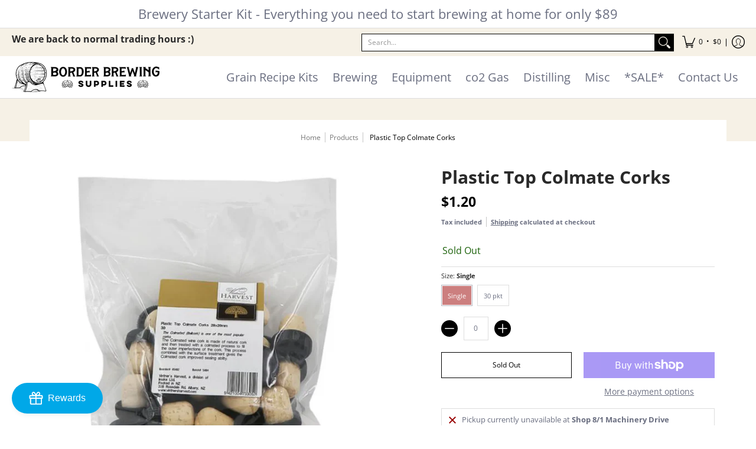

--- FILE ---
content_type: application/x-javascript; charset=utf-8
request_url: https://bundler.nice-team.net/app/shop/status/border-brewing-supplies.myshopify.com.js?1768851779
body_size: -185
content:
var bundler_settings_updated='1768772663c';

--- FILE ---
content_type: application/x-javascript
request_url: https://cdn-bundler.nice-team.net/app/js/bundler-script.js?shop=border-brewing-supplies.myshopify.com&1768772663c
body_size: 92576
content:
void 0!==window.bundlerLoaded2&&null!==document.getElementById("bndlr-loaded")||function(){var e,t,n,i="Your bundle:",a="true",r="apply_with_discount_codes",l="false",s="Quantity",d="Add {{missing_items_count}} more item(s) to get up to {{discount_value}} OFF!",o="false",u="false",c="true",p="false",_="Out of stock",m="true",g="false",h="false",v="false",y="false",f="false",b="false",q="true";try{window.bundlerLoaded2=!0;var w=document.createElement("div");w.id="bndlr-loaded",w.style.cssText="display:none;",null!==document.body&&document.body.appendChild(w)}catch(e){console.error(e)}try{var k=function(e){"function"==typeof window.requestIdleCallback?window.requestIdleCallback(e):e()},x=[],S=function(e,t,n){void 0!==x[e]&&clearTimeout(x[e]),x[e]=setTimeout(t,n)},O={},P=function(e){var t={_canUseConsole:function(){return!0},log:function(){this._canUseConsole()&&window.console.log.apply(null,arguments)},warn:function(){this._canUseConsole()&&window.console.warn.apply(null,arguments)},info:function(){this._canUseConsole()&&window.console.info.apply(null,arguments)},error:function(){this._canUseConsole()&&window.console.error.apply(null,arguments)}},n={maxAge:3e5,key:"bndlr_data_",cache:{},save:function(e,t){try{var n={};try{var i=localStorage.getItem(this.getKey());i=JSON.parse(i)}catch(e){console.log("no data yet")}"object"==typeof i&&null!==i&&(n=i),n[e]={data:t,time:(new Date).getTime()},n=JSON.stringify(n),localStorage.setItem(this.getKey(),n),this.cache[e]=n[e]}catch(e){console.log("Error when saving data",e)}},get:function(e,t){void 0===t&&(t=this.maxAge);try{if(void 0!==this.cache[e])var n=this.cache[e];else{n=localStorage.getItem(this.getKey());n=JSON.parse(n)}return void 0!==n[e]&&"undefined"!==n[e].time&&(!(n[e].time<(new Date).getTime()-this.maxAge)&&JSON.parse(JSON.stringify(n[e].data)))}catch(e){return!1}return!1},getKey:function(){var e=this.key,t="";"undefined"!=typeof Shopify&&Shopify.hasOwnProperty("currency")&&Shopify.currency.hasOwnProperty("active")&&(t=Shopify.currency.active),e+=t;var n="";"undefined"!=typeof Shopify&&Shopify.hasOwnProperty("country")&&"string"==typeof Shopify.country&&(n=Shopify.country),e+=n;var i="";return"undefined"!=typeof Shopify&&Shopify.hasOwnProperty("locale")&&"string"==typeof Shopify.locale&&(i=Shopify.locale),e+=i}},w={cache:{},promises:{},getCustomerTags:function(e){void 0===e&&(e=!1);var t=null;if("undefined"!=typeof BndlrScriptAppended&&!0===BndlrScriptAppended&&(t="undefined"!=typeof BndlrCustomerTags&&BndlrCustomerTags.length>0?BndlrCustomerTags:[]),null===t&&(tagsFromStorage=n.get("customer_tags",18e5),!1!==tagsFromStorage&&(t=tagsFromStorage)),n.save("customer_tags",t),null===t&&!0===e)w.getCustomerTagsFromEndpoint().done((function(e){t=void 0!==e.tags&&null!==e.tags?e.tags:[],n.save("customer_tags",t)}));return t},getCustomerTagsFromEndpoint:function(){var t=P.getRootUrl(!0)+"a/bundles/customer.json";if(void 0!==w.cache[t]&&void 0!==w.cache[t])return e.Deferred().resolve(JSON.parse(JSON.stringify(x.cache[t]))).promise();if(void 0!==w.promises[t]&&void 0!==w.promises[t].readyState&&w.promises[t].readyState<4)return w.promises[t];var n=e.ajax({url:t,dataType:"json"}).done((function(e){w.cache[t]=JSON.parse(JSON.stringify(e))}));return w.promises[t]=n,n}},x={cartCache:{},promises:{},updateNote:function(t){return e.ajax({url:P.getRootUrl(!0)+"cart/update.js",dataType:"json",data:{note:t}})},get:function(t,n){if(!J){void 0===n&&(n=!0),void 0===t&&(t="default");var i="cart.js";if("proxy"==t)i="cart.js";void 0!==window.Shopify&&"string"==typeof window.Shopify.country&&window.Shopify.country;var a=P.getRootUrl(!0)+i+"?currency="+ae.getDefaultCurrency()+"&bundler-cart-call";if(n){var r=Date.now();if(r=Math.round(r/1500),void 0!==x.cartCache[a]&&void 0!==x.cartCache[a][r])return e.Deferred().resolve(JSON.parse(JSON.stringify(x.cartCache[a][r]))).promise()}if(n&&void 0!==x.promises[a]&&void 0!==x.promises[a].readyState&&x.promises[a].readyState<4)return x.promises[a];var l=e.ajax({url:a,dataType:"json"}).done((function(e){var t=Date.now();t=Math.round(t/1500),void 0===x.cartCache[a]&&(x.cartCache[a]={}),x.cartCache[a][t]=JSON.parse(JSON.stringify(e))})).done((function(e){x.modifyCartData(e)}));return x.promises[a]=l,l}},modifyCartData:function(e){void 0!==te.modify_cart_data&&te.modify_cart_data.trigger(e)},removeUnusedProductProperties:function(e){for(var t=["description","published_at","created_at","compare_at_price","compare_at_price_max","compare_at_price_min","compare_at_price_varies","price","price_max","price_min","price_varies","tags","type","url"],n=["barcode","requires_shipping","sku","taxable","weight"],i=0;i<t.length;i++)void 0!==e[t[i]]&&delete e[t[i]];for(i=0;i<e.variants.length;i++)for(var a=0;a<n.length;a++)void 0!==e.variants[i][n[a]]&&delete e.variants[i][n[a]];return e},modifyProductStructure:function(e){return void 0!==te.modify_product_structure&&(e=te.modify_product_structure.trigger(e)),e},getProductData:function(t,i){var a=n.get(i);if(J){var r=window.preview_bundle.products;for(var l in r)if(r.hasOwnProperty(l)){var s=r[l];s.handle===i&&(a=s)}}if(!1===a){var d="";void 0!==window.Shopify&&"string"==typeof window.Shopify.country&&(d=window.Shopify.country);var o=t+"products/"+i+".js?currency="+ae.getDefaultCurrency()+"&country="+d,u=e.ajax({url:o,dataType:"json"});return u.done((function(e){e=x.removeUnusedProductProperties(e),e=x.modifyProductStructure(e),n.save(i,e)})),u}return e.Deferred().resolve(a).promise()},getProductDataJSON:function(t,n){var i=t+"products/"+n;return e.ajax({url:i,contentType:"application/json",dataType:"json"})},getProductDataViaProxy:function(t,i,a,r){var l=n.get(a);if(J){var s=window.preview_bundle.products;for(var d in s)if(s.hasOwnProperty(d)){var o=s[d];o.handle==a&&(l=o)}}if(!1===l){var u="";void 0!==window.Shopify&&"string"==typeof window.Shopify.locale&&(u=window.Shopify.locale);var c="";void 0!==window.Shopify&&"string"==typeof window.Shopify.country&&(c=window.Shopify.country);var p=t+"a/bundles/products/product.js?id="+i+"&cur="+ae.getDefaultCurrency()+"&locale="+u+"&with-selling-plans&country="+c;return J&&(p="https://bundler.nice-team.net/app/api/get-product.php?id="+i+"&cur="+ae.getDefaultCurrency()+"&locale="+u+"&shop=border-brewing-supplies.myshopify.com"),e.ajax({url:p,contentType:"application/json",dataType:"json"}).done((function(e){if(void 0===e||0===e.length){var t="Bundler: Can't get product data: "+P.getRootUrl(!0)+"products/"+a+".<br />To show the bundle widget, just make sure that the product is active in your online shop.";console.warn(t),"function"==typeof r&&r()}else e=x.removeUnusedProductProperties(e),e=x.modifyProductStructure(e),n.save(e.handle,e)}))}return e.Deferred().resolve(l).promise()},addToCart:function(t,n,i,a){var r=t+"cart/add.js?bundler-cart-call";return e.ajax({url:r,data:{id:n,quantity:i,properties:a},type:"POST",dataType:"json"})},addMultipleItemsToCart:function(t,n){for(var i=t+"cart/add.js?bundler-cart-call",a={},r=0;r<n.length;r++){void 0===a[l=JSON.stringify(n[r])]?(a[l]=JSON.parse(JSON.stringify(n[r])),a[l].quantity=1*a[l].quantity):a[l].quantity+=1*n[r].quantity}n=[];for(var l in a)a.hasOwnProperty(l)&&n.push(a[l]);return e.ajax({url:i,data:{items:n},type:"POST",dataType:"json"})},updateCart:function(){if(this.get().done((function(n){try{var i=n.item_count;if(e('[data-cart-item-count]:not([id="cart-drawer"])').html(i),e(".header__cart-count").html(i),e(".site-header__cart-count span[data-cart-count]").html(i),e("#CartCount [data-cart-count]").length>0?e("#CartCount [data-cart-count]").html(i):e("#CartCount").length>0&&e("#CartCount").html(e("#CartCount").html().replace(/(\d+)/,n.item_count)),e("#CartCount.hide").length>0&&e("#CartCount.hide").removeClass("hide"),e("#site-cart-handle .count-holder .count").length>0&&e("#site-cart-handle .count-holder .count").html(e("#site-cart-handle .count-holder .count").html().replace(/(\d+)/,n.item_count)),e("#minicart .count.cart-target").length>0&&e("#minicart .count.cart-target").html(e("#minicart .count.cart-target").html().replace(/(\d+)/,n.item_count)),e("#sidebar #meta .count").length>0&&e("#sidebar #meta .count").html(e("#sidebar #meta .count").html().replace(/(\d+)/,n.item_count)),e(".site-header__cart .site-header__cart-indicator").length>0&&(e(".site-header__cart .site-header__cart-indicator").html(e(".site-header__cart .site-header__cart-indicator").html().replace(/(\d+)/,n.item_count)),n.item_count>0&&e(".site-header__cart .site-header__cart-indicator").removeClass("hide")),e(".cart-count").length>0&&e(".cart-count").html(e(".cart-count").html().replace(/(\d+)/,n.item_count)),e(".cartCount[data-cart-count]").length>0&&e(".cartCount[data-cart-count]").html(e(".cartCount[data-cart-count]").html().replace(/(\d+)/,n.item_count)),e("[data-js-cart-count-desktop]").length>0&&(e("[data-js-cart-count-desktop]").html(n.item_count),e("[data-js-cart-count-desktop]").attr("data-js-cart-count-desktop",n.item_count)),e("[data-cart-count]").length>0&&e("[data-cart-count]").attr("data-cart-count",n.item_count),e("[data-header-cart-count]").length>0&&e("[data-header-cart-count]").attr("data-header-cart-count",n.item_count).addClass("visible"),e(".site-header__cart-toggle .site-header__cart-indicator").length>0&&e(".site-header__cart-toggle .site-header__cart-indicator").html(n.item_count),e(".cart-item-count-header").length>0){var a=e(".cart-item-count-header").first();!0===a.hasClass("cart-item-count-header--total")?a.find(".money").length&&(a=a.find(".money").first()).html(ae.formatPrice(n.items_subtotal_price)):a.html(a.html().replace(/(\d+)/,n.item_count))}if(e("#CartCost").length>0&&"undefined"!=typeof theme&&void 0!==theme.moneyFormat){var r=C.formatMoney(n.items_subtotal_price,theme.moneyFormat);e("#CartCost").html(r)}if("function"==typeof refreshCart&&refreshCart(n),"undefined"!=typeof slate&&void 0!==slate.cart&&"function"==typeof slate.cart.updateCart&&slate.cart.updateCart(),"undefined"!=typeof ajaxCart&&"function"==typeof ajaxCart.load&&ajaxCart.load(),e(".mega-nav-count.nav-main-cart-amount.count-items").length>0&&(e(".mega-nav-count.nav-main-cart-amount.count-items").html(e(".mega-nav-count.nav-main-cart-amount.count-items").html().replace(/(\d+)/,n.item_count)),e(".mega-nav-count.nav-main-cart-amount.count-items.hidden").removeClass("hidden")),e("#cart-icon-bubble").length>0){var l='#cart-icon-bubble .cart-count-bubble span[aria-hidden="true"]';e(l).length>0?e(l).html(e(l).html().replace(/(\d+)/,n.item_count)):e("#cart-icon-bubble").append('<div class="cart-count-bubble"><span aria-hidden="true">'+n.item_count+"</span></div>")}"undefined"!=typeof Shopify&&void 0!==Shopify.updateQuickCart&&Shopify.updateQuickCart(n),"undefined"!=typeof bcActionList&&"function"==typeof bcActionList.atcBuildMiniCartSlideTemplate&&(bcActionList.atcBuildMiniCartSlideTemplate(n),"function"==typeof openMiniCart&&openMiniCart()),e(".custom-cart-eye-txt").length>0&&e(".custom-cart-eye-txt").html(e(".custom-cart-eye-txt").html().replace(/(\d+)/,n.item_count)),e(".cart_count").length>0&&e(".cart_count").each((function(t,i){e(i).html(e(i).html().replace(/(\d+)/,n.item_count))})),e(".cart-count-bubble [data-cart-count]").length>0&&e(".cart-count-bubble [data-cart-count]").html(e(".cart-count-bubble [data-cart-count]").html().replace(/(\d+)/,n.item_count)),e(".cart-count-bubble span.visually-hidden").length>0&&e(".cart-count-bubble span.visually-hidden").html(e(".cart-count-bubble span.visually-hidden").html().replace(/(\d+)/,n.item_count)),e(".header-cart-count .cart_count_val").length>0&&(e(".header-cart-count .cart_count_val").html(n.item_count),e(".header-cart-count").removeClass("empty_cart_count")),"undefined"!=typeof Shopify&&void 0!==Shopify.updateCartInfo&&e(".top-cart-holder .cart-target form .cart-info .cart-content").length>0&&Shopify.updateCartInfo(n,".top-cart-holder .cart-target form .cart-info .cart-content"),e("#CartCount").length>0&&n.item_count>0&&e("#CartCount").removeClass("hidden");var s,d=new CustomEvent("wetheme-toggle-right-drawer",{detail:{type:"cart",forceOpen:void 0,params:{cart:n}}});document.documentElement.dispatchEvent(d),void 0!==window.vndHlp&&"function"==typeof window.vndHlp.refreshCart&&window.vndHlp.refreshCart(n);try{if("function"==typeof window.renderCart)if(window.renderCart(n),n.items.length>0)e(".mini-cart.is-empty").removeClass("is-empty")}catch(e){}try{void 0!==window.SATCB&&void 0!==window.SATCB.Helpers&&"function"==typeof window.SATCB.Helpers.openCartSlider&&window.SATCB.Helpers.openCartSlider()}catch(e){}try{document.dispatchEvent(new CustomEvent("theme:cart:change",{detail:{cart:n,cartCount:n.item_count},bubbles:!0}))}catch(e){}if(void 0!==window.cartStore&&"function"==typeof window.cartStore.setState&&window.cartStore.setState({justAdded:{},popupActive:!0,item_count:n.item_count,items:n.items,cart:n}),void 0!==window.Shopify&&"function"==typeof window.Shopify.onCartUpdate&&-1===Shopify.onCartUpdate.toString().indexOf("There are now")&&window.Shopify.onCartUpdate(n,!0),"undefined"!=typeof theme&&void 0!==theme.Cart&&"function"==typeof theme.Cart.setCurrentData&&theme.Cart.setCurrentData(n),void 0!==window.halo&&"function"==typeof window.halo.updateSidebarCart){window.halo.updateSidebarCart(n);var o=e("[data-cart-sidebar]");o.length>0&&o[0].click()}if(void 0!==window.Shopify&&void 0!==window.Shopify.theme&&void 0!==window.Shopify.theme.ajaxCart&&"function"==typeof window.Shopify.theme.ajaxCart.updateView&&Shopify.theme.ajaxCart.updateView({cart_url:"/cart"},n),void 0!==window.theme&&void 0!==window.theme.cart&&"function"==typeof window.theme.cart.updateAllHtml)try{window.theme.cart.updateAllHtml(),window.theme.cart.updateTotals(n.items.length),document.querySelector(".header--cart-toggle").click()}catch(e){}if("function"==typeof monster_setCartItems)try{monster_setCartItems(n.items)}catch(e){console.error(e)}try{void 0!==window.refreshCartContents&&window.refreshCartContents(n)}catch(e){}e(".header-actions [data-header-cart-count]").length>0&&e(".header-actions [data-header-cart-count]").html(n.item_count),e(".js-header-group .js-mini-cart-trigger").length>0&&e(".js-header-group .js-mini-cart-trigger")[0].click();try{"function"==typeof renderProduct&&renderProduct(n.items)}catch(e){}(s=e('.header__icon-list [aria-controls="cart-drawer"][href*="/cart"]')).length>0&&s[0].click(),(s=e("a#headerCartStatus")).length>0&&s[0].click(),window.dispatchEvent(new Event("update_cart")),void 0!==te.update_cart&&te.update_cart.trigger(n)}catch(e){t.log(e)}try{if(void 0!==window.theme&&void 0!==window.theme.cart&&void 0!==window.theme.cart.store&&"function"==typeof window.theme.cart.store.getState){var u=window.theme.cart.store.getState();"function"==typeof u.updateNote&&u.updateNote(x.note)}}catch(e){console.log(e)}try{var c=document.querySelector(".minicart__outerbox");if(null!==c&&"function"==typeof window.cartContentUpdate){sectionsToRender=c.dataset.section;fetch(P.getRootUrl(!0)+"cart?sections="+sectionsToRender,{method:"GET",cache:"no-cache",credentials:"same-origin",headers:{"Content-Type":"application/json"}}).then((function(e){try{return e.clone().json().then((function(e){n.sections=e,window.cartContentUpdate(n,c,sectionsToRender)}))}catch(e){console.error(e)}}))}}catch(e){console.error(e)}})),void 0!==window.SLIDECART_UPDATE)try{window.SLIDECART_UPDATE()}catch(e){t.log(e)}if(void 0!==window.SLIDECART_OPEN&&setTimeout((function(){try{window.SLIDECART_OPEN()}catch(e){t.log(e)}}),500),"undefined"!=typeof Shopify&&void 0!==Shopify.theme&&void 0!==Shopify.theme.jsAjaxCart&&"function"==typeof Shopify.theme.jsAjaxCart.updateView&&Shopify.theme.jsAjaxCart.updateView(),"undefined"!=typeof CartJS&&"function"==typeof CartJS.getCart)try{CartJS.getCart()}catch(e){t.log(e)}e(".sp-cart .sp-dropdown-toggle").length&&"undefined"!=typeof Shopify&&"function"==typeof Shopify.getCart&&Shopify.getCart(),e("form.cart-drawer").length>0&&(e(".cart-drawer input").first().trigger("blur"),setTimeout((function(){e(".cart-drawer input").first().trigger("input")}),350));try{null!==(n=document.querySelector("m-cart-drawer"))&&"function"==typeof n.onCartDrawerUpdate&&(n.onCartDrawerUpdate(),"function"==typeof n.open&&n.open())}catch(e){t.log(e)}try{"function"==typeof window.opusOpen&&window.opusOpen()}catch(e){t.log(e)}try{var n;null!==(n=document.querySelector("#CartDrawer"))&&"function"==typeof n.update&&n.update()}catch(e){t.log(e)}if(void 0!==window.EliteCart&&"function"==typeof window.EliteCart.refreshCart)try{EliteCart.refreshCart()}catch(e){}try{document.dispatchEvent(new CustomEvent("theme:update:cart")),setTimeout((function(){document.dispatchEvent(new CustomEvent("theme:open:cart-drawer"))}),500)}catch(e){t.log(e)}try{"function"==typeof window.updateCartDrawer&&window.updateCartDrawer()}catch(e){t.log(e)}try{document.dispatchEvent(new CustomEvent("cart:refresh",{bubbles:!0,detail:{open:!0}}))}catch(e){}try{document.documentElement.dispatchEvent(new CustomEvent("cart:refresh",{bubbles:!0,detail:{open:!0}}))}catch(e){}void 0!==window.HsCartDrawer&&"function"==typeof window.HsCartDrawer.updateSlideCart&&S("hscartdrawer",(function(){try{HsCartDrawer.updateSlideCart()}catch(e){t.log(e)}}),100),"function"==typeof window.HS_SLIDE_CART_UPDATE&&S("hscartdrawer2",(function(){try{window.HS_SLIDE_CART_UPDATE()}catch(e){t.log(e)}}),100),void 0!==window.HS_SLIDE_CART_OPEN&&"function"==typeof window.HS_SLIDE_CART_OPEN&&S("hscartdraweropen",(function(){try{window.HS_SLIDE_CART_OPEN()}catch(e){t.log(e)}}),100),"undefined"!=typeof theme&&void 0!==theme.Cart&&"function"==typeof theme.Cart.updateCart&&theme.Cart.updateCart();try{void 0!==window.cart&&"function"==typeof window.cart.getCart&&window.cart.getCart()}catch(e){}if("function"==typeof window.updateMiniCartContents)try{window.updateMiniCartContents()}catch(e){}if("function"==typeof window.loadEgCartDrawer)try{window.loadEgCartDrawer()}catch(e){}try{document.dispatchEvent(new CustomEvent("cart:build"))}catch(e){}try{document.dispatchEvent(new CustomEvent("obsidian:upsell:refresh")),document.dispatchEvent(new CustomEvent("obsidian:upsell:open"))}catch(e){}var i=document.getElementById("site-cart");if(null!==i)try{i.show()}catch(e){}if(void 0!==window.theme&&"function"==typeof window.theme.updateCartSummaries)try{window.theme.updateCartSummaries()}catch(e){}if(void 0!==window.CD_REFRESHCART)try{window.CD_REFRESHCART()}catch(e){t.log(e)}if(void 0!==window.CD_OPENCART&&setTimeout((function(){try{window.CD_OPENCART()}catch(e){t.log(e)}}),500),"function"==typeof window.buildCart)try{window.buildCart()}catch(e){t.log(e)}if(void 0!==window.PXUTheme&&void 0!==window.PXUTheme.jsAjaxCart&&"function"==typeof window.PXUTheme.jsAjaxCart.updateView)try{window.PXUTheme.jsAjaxCart.updateView()}catch(e){}if(void 0!==window.theme&&"function"==typeof window.theme.addedToCartHandler)try{window.theme.addedToCartHandler({})}catch(e){}if(void 0!==window.Rebuy&&void 0!==window.Rebuy.Cart&&"function"==typeof window.Rebuy.Cart.fetchCart)try{window.Rebuy.Cart.fetchCart()}catch(e){}if(void 0!==window.Alpine&&void 0!==Alpine.store)try{Alpine.store("xMiniCart").reLoad(),Alpine.store("xMiniCart").openCart(),setTimeout((function(){re.calculateDiscounts()}),1e3)}catch(e){}if(void 0!==window.cart_calling&&"function"==typeof window.cart_calling.updateCart)try{window.cart_calling.updateCart()}catch(e){}try{var a=new Event("tcustomizer-event-cart-change");document.dispatchEvent(a)}catch(e){}try{document.body.dispatchEvent(new CustomEvent("label:modalcart:afteradditem"))}catch(e){}try{document.dispatchEvent(new CustomEvent("dispatch:cart-drawer:refresh",{bubbles:!0})),setTimeout((function(){document.dispatchEvent(new CustomEvent("dispatch:cart-drawer:open"))}),500)}catch(e){}try{void 0!==window.upcartRefreshCart&&window.upcartRefreshCart()}catch(e){}try{void 0!==window.SHTHelper&&"function"==typeof window.SHTHelper.forceUpdateCartStatus&&window.SHTHelper.forceUpdateCartStatus()}catch(e){}try{var r=document.querySelector("cart-items");null!==r&&"function"==typeof r.getCart&&r.getCart()}catch(e){console.error(e)}try{var l=document.querySelector("cart-drawer")||document.querySelector("cart-notification")||document.querySelector("sht-cart-drwr-frm");if(null!==l&&"function"==typeof l.renderContents){var s=l.getSectionsToRender().map((e=>-1!==e.id.indexOf("#")&&"string"==typeof e.section?e.section:e.id));fetch(P.getRootUrl(!0)+"cart?sections="+s.toString(),{method:"GET",cache:"no-cache",credentials:"same-origin",headers:{"Content-Type":"application/json"}}).then((function(e){var t=document.querySelector("cart-drawer.drawer.is-empty");null!==t&&t.classList.remove("is-empty");try{return e.clone().json().then((function(e){try{var t={sections:e};l.renderContents(t);var n=new CustomEvent("bndlr:cart_drawer_mutation",{detail:{message:"Cart drawer mutation occurred"}});window.dispatchEvent(n)}catch(e){console.error(e)}}))}catch(e){console.error(e)}}))}}catch(e){console.error(e)}try{var d=document.querySelector("mini-cart")||document.querySelector("product-form");if(null!==d&&"function"==typeof d.renderContents)s=d.getSectionsToRender().map((e=>e.id)),fetch(P.getRootUrl(!0)+"cart?sections="+s.toString(),{method:"GET",cache:"no-cache",credentials:"same-origin",headers:{"Content-Type":"application/json"}}).then((function(e){try{return e.clone().json().then((function(e){try{var t={sections:e};d.renderContents(t)}catch(e){console.error(e)}}))}catch(e){console.error(e)}}))}catch(e){console.error(e)}ae.hideDynamicCheckoutButtons()}},P={getRootUrl:function(e){void 0===e&&(e=!1);var t="";if(e&&(t=this.getUrlLocale()),!1===this.isShopPage())return"https://border-brewing-supplies.myshopify.com/";var n=window.location.origin?window.location.origin+"/":window.location.protocol+"//"+window.location.host+"/";return t.length>0&&(n+=t+"/"),n},isShopPage:function(){return"undefined"!=typeof Shopify&&"border-brewing-supplies.myshopify.com"===Shopify.shop},getInvoiceEndpoint:function(e,t){void 0===e&&(e=!1),void 0===t&&(t="");var n=!1;void 0!==window.SealSubs&&"boolean"==typeof window.SealSubs.discounts_apply_on_initial_order&&(n=SealSubs.discounts_apply_on_initial_order);var i="";e&&(i="&extra=true");var a="";return void 0!==window.meta&&void 0!==window.meta.page&&void 0!==window.meta.page.customerId&&(a=window.meta.page.customerId),void 0!==window.ShopifyAnalytics&&void 0!==window.ShopifyAnalytics.meta&&void 0!==window.ShopifyAnalytics.meta.page&&void 0!==window.ShopifyAnalytics.meta.page.customerId&&(a=window.ShopifyAnalytics.meta.page.customerId),""!==a&&(i+="&customer_id="+encodeURIComponent(a)),this.getAppUrl()+"cdo.php?v31&shop=border-brewing-supplies.myshopify.com&ssad="+n.toString()+i+t},getAppUrl:function(){return"https://bundler.nice-team.net/app/api/"},isCartPage:function(){return!!/\/cart\/?/.test(window.location.href)},isProductPage:function(){return!!/\/(products)|(produkte)\/([^\?\/\n]+)/.test(window.location.href)},getProductHandle:function(){var e=window.location.href;if(e=e.replace("/products/products/","/products/"),/\/(?:products|produkte)\/([^\?#\/\n]+)/i.test(e)){var t=e.match(/\/(?:products|produkte)\/([^\?#\/\n]+)/i);if(void 0!==t[1])return t[1]}return!1},getVariantId:function(){var e=this.getQueryParams(window.location.search);return void 0!==e.variant?e.variant:""},getQueryParams:function(e){e=e.split("+").join(" ");for(var t,n={},i=/[?&]?([^=]+)=([^&]*)/g;t=i.exec(e);)n[decodeURIComponent(t[1])]=decodeURIComponent(t[2]);return n},getQuickCheckoutUrl:function(e,t){return"https://border-brewing-supplies.myshopify.com/a/bundles/checkout/"+C.encodeName(e)+"-"+C.encodeId(t)},getLandingPageUrl:function(e,t){var n="a/bundles/"+C.encodeName(e)+"-"+C.encodeId(t);return this.getRootUrl(!0)+n},getLocale:function(){return"undefined"!=typeof Shopify&&"string"==typeof Shopify.locale?Shopify.locale:""},getUrlLocale:function(){var e=this.getRootUrl(),t=this.getLocale();return void 0!==window.Shopify&&void 0!==Shopify.routes&&"string"==typeof Shopify.routes.root&&(t=Shopify.routes.root.replace(/\//g,"")),""!==t&&0===window.location.href.indexOf(e+t+"/")?t:""}},C={getRandomString:function(e){void 0===e&&(e=14);for(var t="abcdefghijklmnopqrstuvwxyz0123456789",n=t.length,i=[],a=0;a<e;a++)i.push(t.charAt(Math.floor(Math.random()*n)));return i.join("")},encodeId:function(e){for(var t="0123456789abcdefghijklmnopqrstuvwxyz",n="",i=t.length;e;)n=t.charAt(e%i)+n,e=parseInt(e/i);return n},reverseEncodeId:function(e){for(var t="abcdefghijklmnopqrstuvwxyz0123456789",n="",i=t.length;e;)n=t.charAt(e%i)+n,e=parseInt(e/i);return n},deCompress:function(e){for(var t="0123456789abcdefghijklmnopqrstuvwxyz",n=0,i=e.length,a=0;a<i;a++)n=n*t.length+t.indexOf(e.charAt(a));return n},encodeName:function(e){return e=(e=(e=e.toLowerCase()).replace(/\s/g,"-")).replace(/[/$\\?%#]/g,"")},formatMoney:function(e,n,i,a){if(void 0===a)a="up";try{"string"==typeof e&&(e=e.replace(".",""));var r="",l=/\{\{\s*(\w+)\s*\}\}/,s=n;function d(e,t){return void 0===e?t:e}function o(e,t,n,i,a){if(t=d(t,2),n=d(n,","),i=d(i,"."),a=d(a,"up"),isNaN(e)||null==e)return 0;var r=e;e=(e/100).toFixed(t),"down"===a&&r/100-e==-.5&&(e=(e-=1).toString());var l=e.split(".");return l[0].replace(/(\d)(?=(\d\d\d)+(?!\d))/g,"$1"+n)+(l[1]?i+l[1]:"")}switch(s.match(l)[1]){case"amount":r=o(e,2);break;case"amount_no_decimals":r=o(e,0,",",".",a);break;case"amount_with_comma_separator":r=o(e,2,".",",");break;case"amount_no_decimals_with_comma_separator":r=o(e,0,".",",",a);break;case"amount_no_decimals_with_space_separator":r=o(e,0," ",",",a);break;case"amount_with_apostrophe_separator":r=o(e,2,"'",".")}return s.replace(l,r)}catch(u){return t.log(u.message),price=e/100,price.toLocaleString(void 0,{style:"currency",currency:i})}},convertMoney:function(e,t,n,i){if(e<=0)return 0;void 0===i&&(i=!0),e*=t;i?e=-1!==["USD","CAD","AUD","NZD","SGD","HKD","GBP"].indexOf(n)?Math.ceil(e):-1!==["JPY","KRW"].indexOf(n)?100*Math.ceil(e/100):-1!==["EUR"].indexOf(n)?Math.ceil(e)-.05:Math.round(e):e=e-Math.floor(100*e)/100>.005?Math.floor(100*e)/100:Math.round(100*e)/100;return e},getListOfValues:function(e,t){var n="";for(var i in e)e.hasOwnProperty(i)&&void 0!==e[i][t]&&(n+=e[i][t]+",");return n=n.replace(/,+$/,"")},getCurrencySymbol:function(e){var t="";try{t=(0).toLocaleString(void 0,{style:"currency",currency:e,minimumFractionDigits:0,maximumFractionDigits:0}).replace(/\d/g,"").trim()}catch(e){}return""!==t?t:e},getPredefinedCurrencySymbol:function(e){var t={USD:"$",AUD:"$",NZD:"$",EUR:"€",CRC:"₡",GBP:"£",ILS:"₪",INR:"₹",JPY:"¥",KRW:"₩",NGN:"₦",PHP:"₱",PLN:"zł",PYG:"₲",THB:"฿",UAH:"₴",VND:"₫",BRL:"R$",SEK:"kr"},n="";return"string"==typeof t[e]&&(n=t[e]),n}};function B(){this._library={}}B.prototype.get=function(e){return void 0===e?JSON.parse(JSON.stringify(this._library)):void 0!==this._library[e]?JSON.parse(JSON.stringify(this._library[e])):{}},B.prototype.isEmpty=function(e){return void 0===e||(void 0===this._library[e]||0==Object.keys(this._library[e]).length)},B.prototype.set=function(e,t){this._library[e]=JSON.parse(JSON.stringify(t))};var A={Products:new B,RequiredProducts:new B,DiscountedProducts:new B,MixAndMatchBundles:new B,SectionedBundlesProducts:new B,SectionedBundlesProductsSelected:new B};function T(){}function D(){}T.prototype.setLibraries=function(e,t){var n=e.DiscountedProducts.get();if(n.hasOwnProperty(t)){var i={};for(var a in n[t])n[t].hasOwnProperty(a)&&(i[a]=e.Products.get(a));e.DiscountedProducts.set(t,i)}var r=e.RequiredProducts.get();if(r.hasOwnProperty(t)){i={};for(var a in r[t])r[t].hasOwnProperty(a)&&(i[a]=e.Products.get(a));e.RequiredProducts.set(t,i)}var l=e.SectionedBundlesProducts.get();if(l.hasOwnProperty(t)){var s=[];for(var d in l[t])if(l[t].hasOwnProperty(d)){var o=l[t][d],u={};for(var a in o)o.hasOwnProperty(a)&&(u[a]=e.Products.get(a));s.push(u)}e.SectionedBundlesProducts.set(t,s)}},T.prototype.setRequiredVariantLinePrices=function(e,t){var n=e.RequiredProducts.get(t.id);for(var i in n)if(n.hasOwnProperty(i)){var a=n[i].product_id;if(void 0!==t.required_products[a])for(var r=t.required_products[a].quantity,l=0;l<n[i].variants.length;l++){var s=R.Price.getPrice(n[i].variants[l].price)*r,d=R.Price.priceOrZero(n[i].variants[l].compare_at_price)*r;n[i].variants[l].linePrice=s,n[i].variants[l].compareAtLinePrice=d,n[i].variants[l].discountedPriceQuantity=r}}e.RequiredProducts.set(t.id,n)},D.prototype.getPrice=function(e){return"function"==typeof e.indexOf&&-1!==e.indexOf(".")&&(e*=100),e},D.prototype.priceOrZero=function(e){return void 0===e||""===e||null===e?0:this.getPrice(e)};var R={Products:new T,Price:new D},M={},I={},F=function(e,t,n,i){if("addtocart"===e&&"function"==typeof fbq)try{var a="id_"+Date.now();fbq("track","AddToCart",{content_ids:[t],content_type:"product",contents:[{id:t,quantity:parseInt(i,10)}]},{eventID:a})}catch(e){console.log(e)}};(function(){})();for(var E=[{id:346929,name:"T500 Start Up Kit Upgrade",title:"Distilling Starter Pack + Filter Upgrade",description:"Everything you need to start your distilling journey with upgraded Filter",button_text:"Add to cart",discount_warning:"Discounts will be applied at checkout.",discount_type:"fixed_price",percentage_value:"10",fixed_amount_value:"",fixed_price_value:"1021",priority:4,status:"enabled",product_level:"product",total_price_text:"Total: {original_price} {discounted_price}",minimum_requirements:"all_products",minimum_requirements_num:1,minimum_requirements_n_max_products:null,show_bundle:"true",bundle_image:"",list_product_names:"true",mix_and_match_display:"false",free_shipping:"false",is_volume_bundle:"false",product_target_type:"specific_products",volume_bundle_combine_quantites:"false",limit_for_customer_tags:[],use_date_condition:"false",date_from:null,date_to:null,tags_additional_options:"",is_standalone_product_bundle:"false",volume_bundle_cart_value_use_all_products:"false",version:1,is_quantity_break:"false",quantity_break_subscription_integration:"false",quantity_break_subscription_integration_label:"Subscribe & Save",quantity_break_show_variant_picker:"false",products:{7828947959982:{id:"7828947959982",title:"Boiler 25L Still Spirits T500",quantity:1,discount_amount:0,image:"",selling_plan_name:"",selling_plan_id:"",sequence:1,required:0,status:"active",variants:{43455670976686:{id:"43455670976686",title:"",quantity:1,discount_amount:0,selling_plan_name:"",selling_plan_id:"",sequence:1,required:0,was_deleted:0}},handle:"boiler-25l"},7732013924526:{id:"7732013924526",title:"Condenser Still Spirits T500 - Stainless Steel",quantity:1,discount_amount:0,image:"",selling_plan_name:"",selling_plan_id:"",sequence:2,required:0,status:"active",variants:{43106590916782:{id:"43106590916782",title:"",quantity:1,discount_amount:0,selling_plan_name:"",selling_plan_id:"",sequence:2,required:0,was_deleted:0}},handle:"t500-condenser-stainless-steel"},7861706326190:{id:"7861706326190",title:"Alcobase KIt for T500 starter pack",quantity:1,discount_amount:0,image:"",selling_plan_name:"",selling_plan_id:"",sequence:6,required:0,status:"active",variants:{43571514048686:{id:"43571514048686",title:"",quantity:1,discount_amount:0,selling_plan_name:"",selling_plan_id:"",sequence:6,required:0,was_deleted:0}},handle:"alcobase-kit"},7731998097582:{id:"7731998097582",title:"Filter Pro",quantity:1,discount_amount:0,image:"",selling_plan_name:"",selling_plan_id:"",sequence:7,required:0,status:"active",variants:{43106453553326:{id:"43106453553326",title:"",quantity:1,discount_amount:0,selling_plan_name:"",selling_plan_id:"",sequence:7,required:0,was_deleted:0}},handle:"filter-pro"}},required_products:[],volume_discounts:[],sections:[]},{id:643682,name:"Bottle Deal",title:"Save $ when you buy 3 or more cartons",description:"% discount is for 3+ of the same bottle type",button_text:"Add to cart",discount_warning:"Discounts will be applied at checkout.",discount_type:"percentage",percentage_value:"10",fixed_amount_value:"",fixed_price_value:"",priority:5,status:"enabled",product_level:"product",total_price_text:"Total: {original_price} {discounted_price}",minimum_requirements:"volume_discounts",minimum_requirements_num:1,minimum_requirements_n_max_products:null,show_bundle:"true",bundle_image:"",list_product_names:"true",mix_and_match_display:"false",free_shipping:"false",is_volume_bundle:"true",product_target_type:"specific_products",volume_bundle_combine_quantites:"false",limit_for_customer_tags:[],use_date_condition:"false",date_from:null,date_to:null,tags_additional_options:"",is_standalone_product_bundle:"false",volume_bundle_cart_value_use_all_products:"false",version:1,is_quantity_break:"false",quantity_break_subscription_integration:"false",quantity_break_subscription_integration_label:"Subscribe & Save",quantity_break_show_variant_picker:"false",products:{7765464055982:{id:"7765464055982",title:"Bottles Brew PET 750ml",quantity:1,discount_amount:0,image:"",selling_plan_name:"One-time purchase or any selling plan",selling_plan_id:"",sequence:1,required:0,status:"active",variants:{43240764670126:{id:"43240764670126",title:"",quantity:1,discount_amount:0,selling_plan_name:"One-time purchase or any selling plan",selling_plan_id:"",sequence:1,required:0,was_deleted:0}},handle:"pet-bottles-brew"},7768436900014:{id:"7768436900014",title:"Bottles Crown Top 750ml x12",quantity:1,discount_amount:0,image:"",selling_plan_name:"One-time purchase or any selling plan",selling_plan_id:"",sequence:2,required:0,status:"active",variants:{43252432502958:{id:"43252432502958",title:"",quantity:1,discount_amount:0,selling_plan_name:"One-time purchase or any selling plan",selling_plan_id:"",sequence:2,required:0,was_deleted:0}},handle:"crown-top-bottle-750ml-amber"},7768438931630:{id:"7768438931630",title:"Bottles Flip Top 500ml x12",quantity:1,discount_amount:0,image:"",selling_plan_name:"One-time purchase or any selling plan",selling_plan_id:"",sequence:3,required:0,status:"active",variants:{43252436893870:{id:"43252436893870",title:"",quantity:1,discount_amount:0,selling_plan_name:"One-time purchase or any selling plan",selling_plan_id:"",sequence:3,required:0,was_deleted:0}},handle:"fliptop-bottle-500ml"},7768428445870:{id:"7768428445870",title:"Bottles Flip Top 750ml x12",quantity:1,discount_amount:0,image:"",selling_plan_name:"One-time purchase or any selling plan",selling_plan_id:"",sequence:4,required:0,status:"active",variants:{43252413431982:{id:"43252413431982",title:"",quantity:1,discount_amount:0,selling_plan_name:"One-time purchase or any selling plan",selling_plan_id:"",sequence:4,required:0,was_deleted:0}},handle:"fliptop-bottle-750ml"}},required_products:[],volume_discounts:[{min_items:3,max_items:null,discount_type:"percentage",discount_value:"10",range_type:"min_limit_only",description:"Discount will be applied at checkout",savings_text:"Save 10%",free_shipping:"false",min_cart_value:null,free_shipping_use_value_before_discounts:"false",counter:1}],sections:[]},{id:221623,name:"T500 Start Up Kit",title:"Distilling Starter Pack",description:"Everything you need to start your distilling journey.",button_text:"Add to cart",discount_warning:"Discounts will be applied at checkout.",discount_type:"fixed_price",percentage_value:"10",fixed_amount_value:"",fixed_price_value:"890",priority:5,status:"enabled",product_level:"product",total_price_text:"Total: {original_price} {discounted_price}",minimum_requirements:"all_products",minimum_requirements_num:1,minimum_requirements_n_max_products:null,show_bundle:"true",bundle_image:"",list_product_names:"true",mix_and_match_display:"false",free_shipping:"false",is_volume_bundle:"false",product_target_type:"specific_products",volume_bundle_combine_quantites:"false",limit_for_customer_tags:[],use_date_condition:"false",date_from:null,date_to:null,tags_additional_options:"",is_standalone_product_bundle:"false",volume_bundle_cart_value_use_all_products:"false",version:1,is_quantity_break:"false",quantity_break_subscription_integration:"false",quantity_break_subscription_integration_label:"Subscribe & Save",quantity_break_show_variant_picker:"false",products:{7828947959982:{id:"7828947959982",title:"Boiler 25L Still Spirits T500",quantity:1,discount_amount:0,image:"",selling_plan_name:"",selling_plan_id:"",sequence:1,required:0,status:"active",variants:{43455670976686:{id:"43455670976686",title:"",quantity:1,discount_amount:0,selling_plan_name:"",selling_plan_id:"",sequence:1,required:0,was_deleted:0}},handle:"boiler-25l"},7732013924526:{id:"7732013924526",title:"Condenser Still Spirits T500 - Stainless Steel",quantity:1,discount_amount:0,image:"",selling_plan_name:"",selling_plan_id:"",sequence:2,required:0,status:"active",variants:{43106590916782:{id:"43106590916782",title:"",quantity:1,discount_amount:0,selling_plan_name:"",selling_plan_id:"",sequence:2,required:0,was_deleted:0}},handle:"t500-condenser-stainless-steel"},7732168720558:{id:"7732168720558",title:"Still Spirits EZ Filter",quantity:1,discount_amount:0,image:"",selling_plan_name:"",selling_plan_id:"",sequence:5,required:0,status:"active",variants:{43106969387182:{id:"43106969387182",title:"",quantity:1,discount_amount:0,selling_plan_name:"",selling_plan_id:"",sequence:5,required:0,was_deleted:0}},handle:"still-spirits-ez-filter"},7861706326190:{id:"7861706326190",title:"Alcobase KIt for T500 starter pack",quantity:1,discount_amount:0,image:"",selling_plan_name:"",selling_plan_id:"",sequence:6,required:0,status:"active",variants:{43571514048686:{id:"43571514048686",title:"",quantity:1,discount_amount:0,selling_plan_name:"",selling_plan_id:"",sequence:6,required:0,was_deleted:0}},handle:"alcobase-kit"}},required_products:[],volume_discounts:[],sections:[]},{id:395765,name:"AlcoEngine Start Up Kit Upgrade",title:"Distilling Starter Pack + Filter Upgrade",description:"Everything you need to start your distilling journey with upgraded Filter",button_text:"Add to cart",discount_warning:"Discounts will be applied at checkout.",discount_type:"fixed_price",percentage_value:"10",fixed_amount_value:"",fixed_price_value:"911",priority:6,status:"enabled",product_level:"product",total_price_text:"Total: {original_price} {discounted_price}",minimum_requirements:"all_products",minimum_requirements_num:1,minimum_requirements_n_max_products:null,show_bundle:"true",bundle_image:"",list_product_names:"true",mix_and_match_display:"false",free_shipping:"false",is_volume_bundle:"false",product_target_type:"specific_products",volume_bundle_combine_quantites:"false",limit_for_customer_tags:[],use_date_condition:"false",date_from:null,date_to:null,tags_additional_options:"",is_standalone_product_bundle:"false",volume_bundle_cart_value_use_all_products:"false",version:1,is_quantity_break:"false",quantity_break_subscription_integration:"false",quantity_break_subscription_integration_label:"Subscribe & Save",quantity_break_show_variant_picker:"false",products:{7861706326190:{id:"7861706326190",title:"Alcobase KIt for T500 starter pack",quantity:1,discount_amount:0,image:"",selling_plan_name:"",selling_plan_id:"",sequence:6,required:0,status:"active",variants:{43571514048686:{id:"43571514048686",title:"",quantity:1,discount_amount:0,selling_plan_name:"",selling_plan_id:"",sequence:6,required:0,was_deleted:0}},handle:"alcobase-kit"},7731998097582:{id:"7731998097582",title:"Filter Pro",quantity:1,discount_amount:0,image:"",selling_plan_name:"",selling_plan_id:"",sequence:7,required:0,status:"active",variants:{43106453553326:{id:"43106453553326",title:"",quantity:1,discount_amount:0,selling_plan_name:"",selling_plan_id:"",sequence:7,required:0,was_deleted:0}},handle:"filter-pro"},7925656223918:{id:"7925656223918",title:"DigiBoil 35L - Digital Turbo Boiler",quantity:1,discount_amount:0,image:"",selling_plan_name:"",selling_plan_id:"",sequence:8,required:0,status:"active",variants:{43775537512622:{id:"43775537512622",title:"",quantity:1,discount_amount:0,selling_plan_name:"",selling_plan_id:"",sequence:8,required:0,was_deleted:0}},handle:"35l-digiboil-digital-turbo-boiler"},7925612118190:{id:"7925612118190",title:"Distillation Lid 35L",quantity:1,discount_amount:0,image:"",selling_plan_name:"",selling_plan_id:"",sequence:9,required:0,status:"active",variants:{43775353913518:{id:"43775353913518",title:"",quantity:1,discount_amount:0,selling_plan_name:"",selling_plan_id:"",sequence:9,required:0,was_deleted:0}},handle:"35l-distillation-lid"},7949257998510:{id:"7949257998510",title:"AlcoEngine Reflux Still",quantity:1,discount_amount:0,image:"",selling_plan_name:"",selling_plan_id:"",sequence:10,required:0,status:"active",variants:{43845878055086:{id:"43845878055086",title:"",quantity:1,discount_amount:0,selling_plan_name:"",selling_plan_id:"",sequence:10,required:0,was_deleted:0}},handle:"alcoengine-reflux-condenser"}},required_products:[],volume_discounts:[],sections:[]},{id:395764,name:"AlcoEngine Start Up Kit",title:"Distilling Starter Pack",description:"Everything you need to start your distilling journey.",button_text:"Add to cart",discount_warning:"Discounts will be applied at checkout.",discount_type:"fixed_price",percentage_value:"10",fixed_amount_value:"",fixed_price_value:"740",priority:7,status:"enabled",product_level:"product",total_price_text:"Total: {original_price} {discounted_price}",minimum_requirements:"all_products",minimum_requirements_num:1,minimum_requirements_n_max_products:null,show_bundle:"true",bundle_image:"",list_product_names:"true",mix_and_match_display:"false",free_shipping:"false",is_volume_bundle:"false",product_target_type:"specific_products",volume_bundle_combine_quantites:"false",limit_for_customer_tags:[],use_date_condition:"false",date_from:null,date_to:null,tags_additional_options:"",is_standalone_product_bundle:"false",volume_bundle_cart_value_use_all_products:"false",version:1,is_quantity_break:"false",quantity_break_subscription_integration:"false",quantity_break_subscription_integration_label:"Subscribe & Save",quantity_break_show_variant_picker:"false",products:{7732168720558:{id:"7732168720558",title:"Still Spirits EZ Filter",quantity:1,discount_amount:0,image:"",selling_plan_name:"",selling_plan_id:"",sequence:5,required:0,status:"active",variants:{43106969387182:{id:"43106969387182",title:"",quantity:1,discount_amount:0,selling_plan_name:"",selling_plan_id:"",sequence:5,required:0,was_deleted:0}},handle:"still-spirits-ez-filter"},7861706326190:{id:"7861706326190",title:"Alcobase KIt for T500 starter pack",quantity:1,discount_amount:0,image:"",selling_plan_name:"",selling_plan_id:"",sequence:6,required:0,status:"active",variants:{43571514048686:{id:"43571514048686",title:"",quantity:1,discount_amount:0,selling_plan_name:"",selling_plan_id:"",sequence:6,required:0,was_deleted:0}},handle:"alcobase-kit"},7949257998510:{id:"7949257998510",title:"AlcoEngine Reflux Still",quantity:1,discount_amount:0,image:"",selling_plan_name:"",selling_plan_id:"",sequence:7,required:0,status:"active",variants:{43845878055086:{id:"43845878055086",title:"",quantity:1,discount_amount:0,selling_plan_name:"",selling_plan_id:"",sequence:7,required:0,was_deleted:0}},handle:"alcoengine-reflux-condenser"},7925612118190:{id:"7925612118190",title:"Distillation Lid 35L",quantity:1,discount_amount:0,image:"",selling_plan_name:"",selling_plan_id:"",sequence:8,required:0,status:"active",variants:{43775353913518:{id:"43775353913518",title:"",quantity:1,discount_amount:0,selling_plan_name:"",selling_plan_id:"",sequence:8,required:0,was_deleted:0}},handle:"35l-distillation-lid"},7925656223918:{id:"7925656223918",title:"DigiBoil 35L - Digital Turbo Boiler",quantity:1,discount_amount:0,image:"",selling_plan_name:"",selling_plan_id:"",sequence:9,required:0,status:"active",variants:{43775537512622:{id:"43775537512622",title:"",quantity:1,discount_amount:0,selling_plan_name:"",selling_plan_id:"",sequence:9,required:0,was_deleted:0}},handle:"35l-digiboil-digital-turbo-boiler"}},required_products:[],volume_discounts:[],sections:[]},{id:480502,name:"AlcoEngine Pot Starter Kit Upgrade",title:"Distilling Starter Pack + Filter Upgrade",description:"Everything you need to start your distilling journey with upgraded Filter",button_text:"Add to cart",discount_warning:"Discounts will be applied at checkout.",discount_type:"fixed_price",percentage_value:"10",fixed_amount_value:"",fixed_price_value:"911",priority:8,status:"enabled",product_level:"product",total_price_text:"Total: {original_price} {discounted_price}",minimum_requirements:"all_products",minimum_requirements_num:1,minimum_requirements_n_max_products:null,show_bundle:"true",bundle_image:"",list_product_names:"true",mix_and_match_display:"false",free_shipping:"false",is_volume_bundle:"false",product_target_type:"specific_products",volume_bundle_combine_quantites:"false",limit_for_customer_tags:[],use_date_condition:"false",date_from:null,date_to:null,tags_additional_options:"",is_standalone_product_bundle:"false",volume_bundle_cart_value_use_all_products:"false",version:1,is_quantity_break:"false",quantity_break_subscription_integration:"false",quantity_break_subscription_integration_label:"Subscribe & Save",quantity_break_show_variant_picker:"false",products:{7861706326190:{id:"7861706326190",title:"Alcobase KIt for T500 starter pack",quantity:1,discount_amount:0,image:"",selling_plan_name:"",selling_plan_id:"",sequence:6,required:0,status:"active",variants:{43571514048686:{id:"43571514048686",title:"",quantity:1,discount_amount:0,selling_plan_name:"",selling_plan_id:"",sequence:6,required:0,was_deleted:0}},handle:"alcobase-kit"},7731998097582:{id:"7731998097582",title:"Filter Pro",quantity:1,discount_amount:0,image:"",selling_plan_name:"",selling_plan_id:"",sequence:7,required:0,status:"active",variants:{43106453553326:{id:"43106453553326",title:"",quantity:1,discount_amount:0,selling_plan_name:"",selling_plan_id:"",sequence:7,required:0,was_deleted:0}},handle:"filter-pro"},7925656223918:{id:"7925656223918",title:"DigiBoil 35L - Digital Turbo Boiler",quantity:1,discount_amount:0,image:"",selling_plan_name:"",selling_plan_id:"",sequence:8,required:0,status:"active",variants:{43775537512622:{id:"43775537512622",title:"",quantity:1,discount_amount:0,selling_plan_name:"",selling_plan_id:"",sequence:8,required:0,was_deleted:0}},handle:"35l-digiboil-digital-turbo-boiler"},7925612118190:{id:"7925612118190",title:"Distillation Lid 35L",quantity:1,discount_amount:0,image:"",selling_plan_name:"",selling_plan_id:"",sequence:9,required:0,status:"active",variants:{43775353913518:{id:"43775353913518",title:"",quantity:1,discount_amount:0,selling_plan_name:"",selling_plan_id:"",sequence:9,required:0,was_deleted:0}},handle:"35l-distillation-lid"},7848780005550:{id:"7848780005550",title:"AlcoEngine Pot Condenser",quantity:1,discount_amount:0,image:"",selling_plan_name:"",selling_plan_id:"",sequence:10,required:0,status:"active",variants:{43525227446446:{id:"43525227446446",title:"",quantity:1,discount_amount:0,selling_plan_name:"",selling_plan_id:"",sequence:10,required:0,was_deleted:0}},handle:"alcoengine-pot-condenser"}},required_products:[],volume_discounts:[],sections:[]},{id:480497,name:"AlcoEngine Pot Starter Kit",title:"Distilling Starter Pack",description:"Everything you need to start your distilling journey.",button_text:"Add to cart",discount_warning:"Discounts will be applied at checkout.",discount_type:"fixed_price",percentage_value:"10",fixed_amount_value:"",fixed_price_value:"740",priority:9,status:"enabled",product_level:"product",total_price_text:"Total: {original_price} {discounted_price}",minimum_requirements:"all_products",minimum_requirements_num:1,minimum_requirements_n_max_products:null,show_bundle:"true",bundle_image:"",list_product_names:"true",mix_and_match_display:"false",free_shipping:"false",is_volume_bundle:"false",product_target_type:"specific_products",volume_bundle_combine_quantites:"false",limit_for_customer_tags:[],use_date_condition:"false",date_from:null,date_to:null,tags_additional_options:"",is_standalone_product_bundle:"false",volume_bundle_cart_value_use_all_products:"false",version:1,is_quantity_break:"false",quantity_break_subscription_integration:"false",quantity_break_subscription_integration_label:"Subscribe & Save",quantity_break_show_variant_picker:"false",products:{7861706326190:{id:"7861706326190",title:"AlcoBase Kit",quantity:1,discount_amount:0,image:"",selling_plan_name:"",selling_plan_id:"",sequence:1,required:0,status:"active",variants:{43571514048686:{id:"43571514048686",title:"",quantity:1,discount_amount:0,selling_plan_name:"",selling_plan_id:"",sequence:1,required:0,was_deleted:0}},handle:"alcobase-kit"},7848780005550:{id:"7848780005550",title:"AlcoEngine Pot Condenser",quantity:1,discount_amount:0,image:"",selling_plan_name:"",selling_plan_id:"",sequence:2,required:0,status:"active",variants:{43525227446446:{id:"43525227446446",title:"",quantity:1,discount_amount:0,selling_plan_name:"",selling_plan_id:"",sequence:2,required:0,was_deleted:0}},handle:"alcoengine-pot-condenser"},7925612118190:{id:"7925612118190",title:"Distillation Lid 35L",quantity:1,discount_amount:0,image:"",selling_plan_name:"",selling_plan_id:"",sequence:3,required:0,status:"active",variants:{43775353913518:{id:"43775353913518",title:"",quantity:1,discount_amount:0,selling_plan_name:"",selling_plan_id:"",sequence:3,required:0,was_deleted:0}},handle:"35l-distillation-lid"},7732168720558:{id:"7732168720558",title:"EZ Filter System",quantity:1,discount_amount:0,image:"",selling_plan_name:"",selling_plan_id:"",sequence:4,required:0,status:"active",variants:{43106969387182:{id:"43106969387182",title:"",quantity:1,discount_amount:0,selling_plan_name:"",selling_plan_id:"",sequence:4,required:0,was_deleted:0}},handle:"still-spirits-ez-filter"},7925656223918:{id:"7925656223918",title:"DigiBoil 35L - Digital Turbo Boiler",quantity:1,discount_amount:0,image:"",selling_plan_name:"",selling_plan_id:"",sequence:5,required:0,status:"active",variants:{43775537512622:{id:"43775537512622",title:"",quantity:1,discount_amount:0,selling_plan_name:"",selling_plan_id:"",sequence:5,required:0,was_deleted:0}},handle:"35l-digiboil-digital-turbo-boiler"}},required_products:[],volume_discounts:[],sections:[]},{id:392774,name:"15L Fermenter + Accessories",title:"15L Fermenter Setup",description:"Includes Fermenter, Airlock, Grommet, Tap, Sediment Reducer & Thermometer",button_text:"Add to cart",discount_warning:"Discounts will be applied at checkout.",discount_type:"fixed_price",percentage_value:"10",fixed_amount_value:"45",fixed_price_value:"40",priority:10,status:"enabled",product_level:"product",total_price_text:"Total: {original_price} {discounted_price}",minimum_requirements:"all_products",minimum_requirements_num:1,minimum_requirements_n_max_products:null,show_bundle:"true",bundle_image:"",list_product_names:"true",mix_and_match_display:"false",free_shipping:"false",is_volume_bundle:"false",product_target_type:"specific_products",volume_bundle_combine_quantites:"false",limit_for_customer_tags:[],use_date_condition:"false",date_from:null,date_to:null,tags_additional_options:"",is_standalone_product_bundle:"false",volume_bundle_cart_value_use_all_products:"false",version:1,is_quantity_break:"false",quantity_break_subscription_integration:"false",quantity_break_subscription_integration_label:"Subscribe & Save",quantity_break_show_variant_picker:"false",products:{7769770492078:{id:"7769770492078",title:"Airlock Grommet",quantity:1,discount_amount:0,image:"",selling_plan_name:"",selling_plan_id:"",sequence:2,required:0,status:"active",variants:{43256393859246:{id:"43256393859246",title:"",quantity:1,discount_amount:0,selling_plan_name:"",selling_plan_id:"",sequence:2,required:0,was_deleted:0}},handle:"airlock-grommet"},7768473436334:{id:"7768473436334",title:"Bubbler Airlock (Vintage)",quantity:1,discount_amount:0,image:"",selling_plan_name:"",selling_plan_id:"",sequence:3,required:0,status:"active",variants:{43252536869038:{id:"43252536869038",title:"",quantity:1,discount_amount:0,selling_plan_name:"",selling_plan_id:"",sequence:3,required:0,was_deleted:0}},handle:"airlock-vintage"},7768469045422:{id:"7768469045422",title:"Turn Tap for Fermenter Buckets",quantity:1,discount_amount:0,image:"",selling_plan_name:"",selling_plan_id:"",sequence:4,required:0,status:"active",variants:{43252518813870:{id:"43252518813870",title:"",quantity:1,discount_amount:0,selling_plan_name:"",selling_plan_id:"",sequence:4,required:0,was_deleted:0}},handle:"turn-tap-fermenter"},7769768984750:{id:"7769768984750",title:"Sediment Reducer",quantity:1,discount_amount:0,image:"",selling_plan_name:"",selling_plan_id:"",sequence:5,required:0,status:"active",variants:{43256388616366:{id:"43256388616366",title:"",quantity:1,discount_amount:0,selling_plan_name:"",selling_plan_id:"",sequence:5,required:0,was_deleted:0}},handle:"sediment-reducer"},7768424841390:{id:"7768424841390",title:"Stick-on Thermometer Strip",quantity:1,discount_amount:0,image:"",selling_plan_name:"",selling_plan_id:"",sequence:6,required:0,status:"active",variants:{43252408058030:{id:"43252408058030",title:"",quantity:1,discount_amount:0,selling_plan_name:"",selling_plan_id:"",sequence:6,required:0,was_deleted:0}},handle:"stick-on-thermometer-strip"},8150219391150:{id:"8150219391150",title:"Fermenter 15L Plastic",quantity:1,discount_amount:0,image:"",selling_plan_name:"",selling_plan_id:"",sequence:7,required:0,status:"active",variants:{44426610049198:{id:"44426610049198",title:"",quantity:1,discount_amount:0,selling_plan_name:"",selling_plan_id:"",sequence:7,required:0,was_deleted:0}},handle:"fermenter-15l-plastic"}},required_products:[],volume_discounts:[],sections:[]},{id:615350,name:"2L Keg Setup",title:"2 Litre Mini Keg Setup",description:"Everything you need to get pouring",button_text:"Add to cart",discount_warning:"Discounts will be applied at checkout.",discount_type:"fixed_price",percentage_value:"10",fixed_amount_value:"45",fixed_price_value:"180",priority:10,status:"enabled",product_level:"product",total_price_text:"Total: {original_price} {discounted_price}",minimum_requirements:"all_products",minimum_requirements_num:1,minimum_requirements_n_max_products:null,show_bundle:"true",bundle_image:"",list_product_names:"true",mix_and_match_display:"false",free_shipping:"false",is_volume_bundle:"false",product_target_type:"specific_products",volume_bundle_combine_quantites:"false",limit_for_customer_tags:[],use_date_condition:"false",date_from:null,date_to:null,tags_additional_options:"",is_standalone_product_bundle:"false",volume_bundle_cart_value_use_all_products:"false",version:1,is_quantity_break:"false",quantity_break_subscription_integration:"false",quantity_break_subscription_integration_label:"Subscribe & Save",quantity_break_show_variant_picker:"false",products:{8289548435630:{id:"8289548435630",title:"Ball Lock Tapping Head",quantity:1,discount_amount:0,image:"",selling_plan_name:"One-time purchase or any selling plan",selling_plan_id:"",sequence:0,required:0,status:"active",variants:{44913940693166:{id:"44913940693166",title:"",quantity:1,discount_amount:0,selling_plan_name:"One-time purchase or any selling plan",selling_plan_id:"",sequence:0,required:0,was_deleted:0}},handle:"tapping-head"},7990312534190:{id:"7990312534190",title:"Nukatap Mini + Flow Control Disconnect",quantity:1,discount_amount:0,image:"",selling_plan_name:"One-time purchase or any selling plan",selling_plan_id:"",sequence:2,required:0,status:"active",variants:{44008318861486:{id:"44008318861486",title:"",quantity:1,discount_amount:0,selling_plan_name:"One-time purchase or any selling plan",selling_plan_id:"",sequence:2,required:0,was_deleted:0}},handle:"nukatap-mini-with-flow-control-disconnect"},8721001906350:{id:"8721001906350",title:"Regulator Mini duotight",quantity:1,discount_amount:0,image:"",selling_plan_name:"One-time purchase or any selling plan",selling_plan_id:"",sequence:4,required:0,status:"active",variants:{46355888275630:{id:"46355888275630",title:"",quantity:1,discount_amount:0,selling_plan_name:"One-time purchase or any selling plan",selling_plan_id:"",sequence:4,required:0,was_deleted:0}},handle:"regulator-mini-duotight"},7734339371182:{id:"7734339371182",title:"Ball Lock Disconnect GAS",quantity:1,discount_amount:0,image:"",selling_plan_name:"One-time purchase or any selling plan",selling_plan_id:"",sequence:5,required:0,status:"active",variants:{46425419808942:{id:"46425419808942",title:"",quantity:1,discount_amount:0,selling_plan_name:"One-time purchase or any selling plan",selling_plan_id:"",sequence:5,required:0,was_deleted:0}},handle:"duotight-ball-lock-disconnect-gas"},8156165275822:{id:"8156165275822",title:"Keg 2L Mini Setup",quantity:1,discount_amount:0,image:"",selling_plan_name:"One-time purchase or any selling plan",selling_plan_id:"",sequence:6,required:0,status:"active",variants:{44446990532782:{id:"44446990532782",title:"",quantity:1,discount_amount:0,selling_plan_name:"One-time purchase or any selling plan",selling_plan_id:"",sequence:6,required:0,was_deleted:0}},handle:"mini-keg-2l"},7938940436654:{id:"7938940436654",title:"Silicone Tube Hose",quantity:1,discount_amount:0,image:"",selling_plan_name:"One-time purchase or any selling plan",selling_plan_id:"",sequence:7,required:0,status:"active",variants:{47338900619438:{id:"47338900619438",title:"",quantity:1,discount_amount:0,selling_plan_name:"One-time purchase or any selling plan",selling_plan_id:"",sequence:7,required:0,was_deleted:0}},handle:"silicone-dip-tube"}},required_products:[],volume_discounts:[],sections:[]},{id:220870,name:"30L Fermenter + Accessories",title:"30L Fermenter Setup",description:"Includes Fermenter, Airlock, Grommet, Tap, Sediment Reducer & Thermometer",button_text:"Add to cart",discount_warning:"Discounts will be applied at checkout.",discount_type:"fixed_price",percentage_value:"10",fixed_amount_value:"45",fixed_price_value:"45",priority:10,status:"enabled",product_level:"product",total_price_text:"Total: {original_price} {discounted_price}",minimum_requirements:"all_products",minimum_requirements_num:1,minimum_requirements_n_max_products:null,show_bundle:"true",bundle_image:"",list_product_names:"true",mix_and_match_display:"false",free_shipping:"false",is_volume_bundle:"false",product_target_type:"specific_products",volume_bundle_combine_quantites:"false",limit_for_customer_tags:[],use_date_condition:"false",date_from:null,date_to:null,tags_additional_options:"",is_standalone_product_bundle:"false",volume_bundle_cart_value_use_all_products:"false",version:1,is_quantity_break:"false",quantity_break_subscription_integration:"false",quantity_break_subscription_integration_label:"Subscribe & Save",quantity_break_show_variant_picker:"false",products:{7768423202990:{id:"7768423202990",title:"Fermenter 30L Plastic - food grade",quantity:1,discount_amount:0,image:"",selling_plan_name:"",selling_plan_id:"",sequence:1,required:0,status:"active",variants:{43314822545582:{id:"43314822545582",title:"",quantity:1,discount_amount:0,selling_plan_name:"",selling_plan_id:"",sequence:1,required:0,was_deleted:0}},handle:"fermenter-30l"},7769770492078:{id:"7769770492078",title:"Airlock Grommet",quantity:1,discount_amount:0,image:"",selling_plan_name:"",selling_plan_id:"",sequence:2,required:0,status:"active",variants:{43256393859246:{id:"43256393859246",title:"",quantity:1,discount_amount:0,selling_plan_name:"",selling_plan_id:"",sequence:2,required:0,was_deleted:0}},handle:"airlock-grommet"},7768473436334:{id:"7768473436334",title:"Bubbler Airlock (Vintage)",quantity:1,discount_amount:0,image:"",selling_plan_name:"",selling_plan_id:"",sequence:3,required:0,status:"active",variants:{43252536869038:{id:"43252536869038",title:"",quantity:1,discount_amount:0,selling_plan_name:"",selling_plan_id:"",sequence:3,required:0,was_deleted:0}},handle:"airlock-vintage"},7768469045422:{id:"7768469045422",title:"Turn Tap for Fermenter Buckets",quantity:1,discount_amount:0,image:"",selling_plan_name:"",selling_plan_id:"",sequence:4,required:0,status:"active",variants:{43252518813870:{id:"43252518813870",title:"",quantity:1,discount_amount:0,selling_plan_name:"",selling_plan_id:"",sequence:4,required:0,was_deleted:0}},handle:"turn-tap-fermenter"},7769768984750:{id:"7769768984750",title:"Sediment Reducer",quantity:1,discount_amount:0,image:"",selling_plan_name:"",selling_plan_id:"",sequence:5,required:0,status:"active",variants:{43256388616366:{id:"43256388616366",title:"",quantity:1,discount_amount:0,selling_plan_name:"",selling_plan_id:"",sequence:5,required:0,was_deleted:0}},handle:"sediment-reducer"},7768424841390:{id:"7768424841390",title:"Stick-on Thermometer Strip",quantity:1,discount_amount:0,image:"",selling_plan_name:"",selling_plan_id:"",sequence:6,required:0,status:"active",variants:{43252408058030:{id:"43252408058030",title:"",quantity:1,discount_amount:0,selling_plan_name:"",selling_plan_id:"",sequence:6,required:0,was_deleted:0}},handle:"stick-on-thermometer-strip"}},required_products:[],volume_discounts:[],sections:[]},{id:618910,name:"5L Keg Setup",title:"5 Litre Mini Keg Setup",description:"Everything you need to get pouring",button_text:"Add to cart",discount_warning:"Discounts will be applied at checkout.",discount_type:"fixed_price",percentage_value:"10",fixed_amount_value:"45",fixed_price_value:"225",priority:10,status:"enabled",product_level:"product",total_price_text:"Total: {original_price} {discounted_price}",minimum_requirements:"all_products",minimum_requirements_num:1,minimum_requirements_n_max_products:null,show_bundle:"true",bundle_image:"",list_product_names:"true",mix_and_match_display:"false",free_shipping:"false",is_volume_bundle:"false",product_target_type:"specific_products",volume_bundle_combine_quantites:"false",limit_for_customer_tags:[],use_date_condition:"false",date_from:null,date_to:null,tags_additional_options:"",is_standalone_product_bundle:"false",volume_bundle_cart_value_use_all_products:"false",version:1,is_quantity_break:"false",quantity_break_subscription_integration:"false",quantity_break_subscription_integration_label:"Subscribe & Save",quantity_break_show_variant_picker:"false",products:{8289548435630:{id:"8289548435630",title:"Ball Lock Tapping Head",quantity:1,discount_amount:0,image:"",selling_plan_name:"One-time purchase or any selling plan",selling_plan_id:"",sequence:0,required:0,status:"active",variants:{44913940693166:{id:"44913940693166",title:"",quantity:1,discount_amount:0,selling_plan_name:"One-time purchase or any selling plan",selling_plan_id:"",sequence:0,required:0,was_deleted:0}},handle:"tapping-head"},7990312534190:{id:"7990312534190",title:"Nukatap Mini + Flow Control Disconnect",quantity:1,discount_amount:0,image:"",selling_plan_name:"One-time purchase or any selling plan",selling_plan_id:"",sequence:2,required:0,status:"active",variants:{44008318861486:{id:"44008318861486",title:"",quantity:1,discount_amount:0,selling_plan_name:"One-time purchase or any selling plan",selling_plan_id:"",sequence:2,required:0,was_deleted:0}},handle:"nukatap-mini-with-flow-control-disconnect"},8721001906350:{id:"8721001906350",title:"Regulator Mini duotight",quantity:1,discount_amount:0,image:"",selling_plan_name:"One-time purchase or any selling plan",selling_plan_id:"",sequence:4,required:0,status:"active",variants:{46355888275630:{id:"46355888275630",title:"",quantity:1,discount_amount:0,selling_plan_name:"One-time purchase or any selling plan",selling_plan_id:"",sequence:4,required:0,was_deleted:0}},handle:"regulator-mini-duotight"},7734339371182:{id:"7734339371182",title:"Ball Lock Disconnect GAS",quantity:1,discount_amount:0,image:"",selling_plan_name:"One-time purchase or any selling plan",selling_plan_id:"",sequence:5,required:0,status:"active",variants:{46425419808942:{id:"46425419808942",title:"",quantity:1,discount_amount:0,selling_plan_name:"One-time purchase or any selling plan",selling_plan_id:"",sequence:5,required:0,was_deleted:0}},handle:"duotight-ball-lock-disconnect-gas"},8740495720622:{id:"8740495720622",title:"Keg 5L Mini Stainless Steel",quantity:1,discount_amount:0,image:"",selling_plan_name:"One-time purchase or any selling plan",selling_plan_id:"",sequence:7,required:0,status:"active",variants:{46450209456302:{id:"46450209456302",title:"",quantity:1,discount_amount:0,selling_plan_name:"One-time purchase or any selling plan",selling_plan_id:"",sequence:7,required:0,was_deleted:0}},handle:"keg-5l-mini-stainless-steel"},7938940436654:{id:"7938940436654",title:"Silicone Tube Hose Food Grade",quantity:1,discount_amount:0,image:"",selling_plan_name:"One-time purchase or any selling plan",selling_plan_id:"",sequence:8,required:0,status:"active",variants:{47338900619438:{id:"47338900619438",title:"",quantity:1,discount_amount:0,selling_plan_name:"One-time purchase or any selling plan",selling_plan_id:"",sequence:8,required:0,was_deleted:0}},handle:"silicone-dip-tube"}},required_products:[],volume_discounts:[],sections:[]},{id:220871,name:"60L Fermenter + Accessories",title:"60L Fermenter Setup",description:"Includes Fermenter, Airlock, Grommet, Tap, Sediment Reducer & Thermometer",button_text:"Add to cart",discount_warning:"Discounts will be applied at checkout.",discount_type:"fixed_price",percentage_value:"10",fixed_amount_value:"",fixed_price_value:"75",priority:10,status:"enabled",product_level:"product",total_price_text:"Total: {original_price} {discounted_price}",minimum_requirements:"all_products",minimum_requirements_num:1,minimum_requirements_n_max_products:null,show_bundle:"true",bundle_image:"",list_product_names:"true",mix_and_match_display:"false",free_shipping:"false",is_volume_bundle:"false",product_target_type:"specific_products",volume_bundle_combine_quantites:"false",limit_for_customer_tags:[],use_date_condition:"false",date_from:null,date_to:null,tags_additional_options:"",is_standalone_product_bundle:"false",volume_bundle_cart_value_use_all_products:"false",version:1,is_quantity_break:"false",quantity_break_subscription_integration:"false",quantity_break_subscription_integration_label:"Subscribe & Save",quantity_break_show_variant_picker:"false",products:{7768423334062:{id:"7768423334062",title:"Fermenter 60L Plastic  - food grade",quantity:1,discount_amount:0,image:"",selling_plan_name:"",selling_plan_id:"",sequence:1,required:0,status:"active",variants:{43314871632046:{id:"43314871632046",title:"",quantity:1,discount_amount:0,selling_plan_name:"",selling_plan_id:"",sequence:1,required:0,was_deleted:0}},handle:"fermenter-60l"},7769770492078:{id:"7769770492078",title:"Airlock Grommet",quantity:1,discount_amount:0,image:"",selling_plan_name:"",selling_plan_id:"",sequence:2,required:0,status:"active",variants:{43256393859246:{id:"43256393859246",title:"",quantity:1,discount_amount:0,selling_plan_name:"",selling_plan_id:"",sequence:2,required:0,was_deleted:0}},handle:"airlock-grommet"},7768473436334:{id:"7768473436334",title:"Bubbler Airlock (Vintage)",quantity:1,discount_amount:0,image:"",selling_plan_name:"",selling_plan_id:"",sequence:3,required:0,status:"active",variants:{43252536869038:{id:"43252536869038",title:"",quantity:1,discount_amount:0,selling_plan_name:"",selling_plan_id:"",sequence:3,required:0,was_deleted:0}},handle:"airlock-vintage"},7768469045422:{id:"7768469045422",title:"Turn Tap for Fermenter Buckets",quantity:1,discount_amount:0,image:"",selling_plan_name:"",selling_plan_id:"",sequence:4,required:0,status:"active",variants:{43252518813870:{id:"43252518813870",title:"",quantity:1,discount_amount:0,selling_plan_name:"",selling_plan_id:"",sequence:4,required:0,was_deleted:0}},handle:"turn-tap-fermenter"},7769768984750:{id:"7769768984750",title:"Sediment Reducer",quantity:1,discount_amount:0,image:"",selling_plan_name:"",selling_plan_id:"",sequence:5,required:0,status:"active",variants:{43256388616366:{id:"43256388616366",title:"",quantity:1,discount_amount:0,selling_plan_name:"",selling_plan_id:"",sequence:5,required:0,was_deleted:0}},handle:"sediment-reducer"},7768424841390:{id:"7768424841390",title:"Stick-on Thermometer Strip",quantity:1,discount_amount:0,image:"",selling_plan_name:"",selling_plan_id:"",sequence:6,required:0,status:"active",variants:{43252408058030:{id:"43252408058030",title:"",quantity:1,discount_amount:0,selling_plan_name:"",selling_plan_id:"",sequence:6,required:0,was_deleted:0}},handle:"stick-on-thermometer-strip"}},required_products:[],volume_discounts:[],sections:[]},{id:220867,name:"Bottle Tree & Rinser Combo",title:"Bottle Tree & Rinser Combo",description:"Purchase together & save $$",button_text:"Add to cart",discount_warning:"Discounts will be applied at checkout.",discount_type:"fixed_price",percentage_value:"10",fixed_amount_value:"",fixed_price_value:"80",priority:10,status:"enabled",product_level:"product",total_price_text:"Total: {original_price} {discounted_price}",minimum_requirements:"all_products",minimum_requirements_num:1,minimum_requirements_n_max_products:null,show_bundle:"true",bundle_image:"",list_product_names:"true",mix_and_match_display:"false",free_shipping:"false",is_volume_bundle:"false",product_target_type:"specific_products",volume_bundle_combine_quantites:"false",limit_for_customer_tags:[],use_date_condition:"false",date_from:null,date_to:null,tags_additional_options:"",is_standalone_product_bundle:"false",volume_bundle_cart_value_use_all_products:"false",version:1,is_quantity_break:"false",quantity_break_subscription_integration:"false",quantity_break_subscription_integration_label:"Subscribe & Save",quantity_break_show_variant_picker:"false",products:{7768418517166:{id:"7768418517166",title:"Bottle Rinser (fits 63 & 69 style bottle trees)",quantity:1,discount_amount:0,image:"",selling_plan_name:"",selling_plan_id:"",sequence:1,required:0,status:"active",variants:{43252362248366:{id:"43252362248366",title:"",quantity:1,discount_amount:0,selling_plan_name:"",selling_plan_id:"",sequence:1,required:0,was_deleted:0}},handle:"bottle-rinser"},7768417009838:{id:"7768417009838",title:"Bottling Tree - 69 (Red)",quantity:1,discount_amount:0,image:"",selling_plan_name:"",selling_plan_id:"",sequence:2,required:0,status:"active",variants:{43252355629230:{id:"43252355629230",title:"",quantity:1,discount_amount:0,selling_plan_name:"",selling_plan_id:"",sequence:2,required:0,was_deleted:0}},handle:"bottle-tree"}},required_products:[],volume_discounts:[],sections:[]},{id:671186,name:"Kegerator Line Cleaning Kit",title:"Kegerator Line Cleaning Kit",description:"Clean your beer lines without using gas",button_text:"Add to cart",discount_warning:"Discounts will be applied at checkout.",discount_type:"fixed_price",percentage_value:"10",fixed_amount_value:"",fixed_price_value:"40.50",priority:10,status:"enabled",product_level:"product",total_price_text:"Total: {original_price} {discounted_price}",minimum_requirements:"all_products",minimum_requirements_num:1,minimum_requirements_n_max_products:null,show_bundle:"true",bundle_image:"",list_product_names:"true",mix_and_match_display:"false",free_shipping:"false",is_volume_bundle:"false",product_target_type:"specific_products",volume_bundle_combine_quantites:"false",limit_for_customer_tags:[],use_date_condition:"false",date_from:null,date_to:null,tags_additional_options:"",is_standalone_product_bundle:"false",volume_bundle_cart_value_use_all_products:"false",version:1,is_quantity_break:"false",quantity_break_subscription_integration:"false",quantity_break_subscription_integration_label:"Subscribe & Save",quantity_break_show_variant_picker:"false",products:{8783881896110:{id:"8783881896110",title:"Power Sprayer Rechargeable",quantity:1,discount_amount:0,image:"",selling_plan_name:"One-time purchase or any selling plan",selling_plan_id:"",sequence:3,required:0,status:"active",variants:{46644553056430:{id:"46644553056430",title:"",quantity:1,discount_amount:0,selling_plan_name:"One-time purchase or any selling plan",selling_plan_id:"",sequence:3,required:0,was_deleted:0}},handle:"power-sprayer"},8672382681262:{id:"8672382681262",title:"Sodium Percarbonate 100%",quantity:1,discount_amount:0,image:"",selling_plan_name:"One-time purchase or any selling plan",selling_plan_id:"",sequence:5,required:0,status:"active",variants:{46792676212910:{id:"46792676212910",title:"",quantity:1,discount_amount:0,selling_plan_name:"One-time purchase or any selling plan",selling_plan_id:"",sequence:5,required:0,was_deleted:0}},handle:"sodium-percarbonate-1kg"}},required_products:[],volume_discounts:[],sections:[]},{id:322422,name:"Small Batch Fermentation Flip Top",title:"Mead or Small Batch Fermentation Setup",description:"Start experimenting in small batches. Great for mead & fruit ferments.",button_text:"Add to cart",discount_warning:"Discounts will be applied at checkout.",discount_type:"fixed_price",percentage_value:"10",fixed_amount_value:"",fixed_price_value:"95",priority:10,status:"enabled",product_level:"product",total_price_text:"Total: {original_price} {discounted_price}",minimum_requirements:"all_products",minimum_requirements_num:1,minimum_requirements_n_max_products:null,show_bundle:"true",bundle_image:"",list_product_names:"true",mix_and_match_display:"false",free_shipping:"false",is_volume_bundle:"false",product_target_type:"specific_products",volume_bundle_combine_quantites:"false",limit_for_customer_tags:[],use_date_condition:"false",date_from:null,date_to:null,tags_additional_options:"",is_standalone_product_bundle:"false",volume_bundle_cart_value_use_all_products:"false",version:1,is_quantity_break:"false",quantity_break_subscription_integration:"false",quantity_break_subscription_integration_label:"Subscribe & Save",quantity_break_show_variant_picker:"false",products:{7768421499054:{id:"7768421499054",title:"Demijohn Glass 5L - Flip Top",quantity:1,discount_amount:0,image:"",selling_plan_name:"",selling_plan_id:"",sequence:0,required:0,status:"active",variants:{43252389249198:{id:"43252389249198",title:"",quantity:1,discount_amount:0,selling_plan_name:"",selling_plan_id:"",sequence:0,required:0,was_deleted:0}},handle:"demijohn-5l"},7754667425966:{id:"7754667425966",title:"Bung 25-38mm",quantity:1,discount_amount:0,image:"",selling_plan_name:"",selling_plan_id:"",sequence:1,required:0,status:"active",variants:{43186120294574:{id:"43186120294574",title:"",quantity:1,discount_amount:0,selling_plan_name:"",selling_plan_id:"",sequence:1,required:0,was_deleted:0}},handle:"bung-25-38mm"},7768473436334:{id:"7768473436334",title:"Airlock - Vintage",quantity:1,discount_amount:0,image:"",selling_plan_name:"",selling_plan_id:"",sequence:2,required:0,status:"active",variants:{43252536869038:{id:"43252536869038",title:"",quantity:1,discount_amount:0,selling_plan_name:"",selling_plan_id:"",sequence:2,required:0,was_deleted:0}},handle:"airlock-vintage"},7768424841390:{id:"7768424841390",title:"Thermometer Stick on Strip",quantity:1,discount_amount:0,image:"",selling_plan_name:"",selling_plan_id:"",sequence:3,required:0,status:"active",variants:{43252408058030:{id:"43252408058030",title:"",quantity:1,discount_amount:0,selling_plan_name:"",selling_plan_id:"",sequence:3,required:0,was_deleted:0}},handle:"stick-on-thermometer-strip"},7768597168302:{id:"7768597168302",title:"Hydrometer - Specific Gravity",quantity:1,discount_amount:0,image:"",selling_plan_name:"",selling_plan_id:"",sequence:4,required:0,status:"active",variants:{43252857372846:{id:"43252857372846",title:"",quantity:1,discount_amount:0,selling_plan_name:"",selling_plan_id:"",sequence:4,required:0,was_deleted:0}},handle:"hydrometer"},7768774377646:{id:"7768774377646",title:"Syphon",quantity:1,discount_amount:0,image:"",selling_plan_name:"",selling_plan_id:"",sequence:5,required:0,status:"active",variants:{43298373533870:{id:"43298373533870",title:"",quantity:1,discount_amount:0,selling_plan_name:"",selling_plan_id:"",sequence:5,required:0,was_deleted:0}},handle:"syphon"},7767861756078:{id:"7767861756078",title:"Lalvin EC-1118",quantity:1,discount_amount:0,image:"",selling_plan_name:"",selling_plan_id:"",sequence:6,required:0,status:"active",variants:{43250681282734:{id:"43250681282734",title:"",quantity:1,discount_amount:0,selling_plan_name:"",selling_plan_id:"",sequence:6,required:0,was_deleted:0}},handle:"lalvin-ec-1118"},7908682858670:{id:"7908682858670",title:"Lallemand FERMAID AT",quantity:1,discount_amount:0,image:"",selling_plan_name:"",selling_plan_id:"",sequence:7,required:0,status:"active",variants:{43724562399406:{id:"43724562399406",title:"",quantity:1,discount_amount:0,selling_plan_name:"",selling_plan_id:"",sequence:7,required:0,was_deleted:0}},handle:"lallemand-fermaid-at"},8354410496174:{id:"8354410496174",title:"Sample Sachet Cleaner Detergent",quantity:1,discount_amount:0,image:"",selling_plan_name:"",selling_plan_id:"",sequence:8,required:0,status:"active",variants:{45080504402094:{id:"45080504402094",title:"",quantity:1,discount_amount:0,selling_plan_name:"",selling_plan_id:"",sequence:8,required:0,was_deleted:0}},handle:"sample-cleaner-detergent"},8354405449902:{id:"8354405449902",title:"Sample Sachet No Rinse Sanitiser",quantity:1,discount_amount:0,image:"",selling_plan_name:"",selling_plan_id:"",sequence:9,required:0,status:"active",variants:{45080464130222:{id:"45080464130222",title:"",quantity:1,discount_amount:0,selling_plan_name:"",selling_plan_id:"",sequence:9,required:0,was_deleted:0}},handle:"sample-norinse-sanitiser"}},required_products:[],volume_discounts:[],sections:[]},{id:505700,name:"Small Batch Fermentation Screw Top",title:"Mead or Small Batch Fermentation Setup",description:"Start experimenting in small batches. Great for mead & fruit ferments.",button_text:"Add to cart",discount_warning:"Discounts will be applied at checkout.",discount_type:"fixed_price",percentage_value:"10",fixed_amount_value:"",fixed_price_value:"97",priority:10,status:"enabled",product_level:"product",total_price_text:"Total: {original_price} {discounted_price}",minimum_requirements:"all_products",minimum_requirements_num:1,minimum_requirements_n_max_products:null,show_bundle:"true",bundle_image:"",list_product_names:"true",mix_and_match_display:"false",free_shipping:"false",is_volume_bundle:"false",product_target_type:"specific_products",volume_bundle_combine_quantites:"false",limit_for_customer_tags:[],use_date_condition:"false",date_from:null,date_to:null,tags_additional_options:"",is_standalone_product_bundle:"false",volume_bundle_cart_value_use_all_products:"false",version:1,is_quantity_break:"false",quantity_break_subscription_integration:"false",quantity_break_subscription_integration_label:"Subscribe & Save",quantity_break_show_variant_picker:"false",products:{8016571760814:{id:"8016571760814",title:"Demijohn Glass 5L - Screw Lid",quantity:1,discount_amount:0,image:"",selling_plan_name:"",selling_plan_id:"",sequence:0,required:0,status:"active",variants:{44073883631790:{id:"44073883631790",title:"",quantity:1,discount_amount:0,selling_plan_name:"",selling_plan_id:"",sequence:0,required:0,was_deleted:0}},handle:"demijohn-5l-screw-lid"},7754665689262:{id:"7754665689262",title:"Bung 37-45mm",quantity:1,discount_amount:0,image:"",selling_plan_name:"",selling_plan_id:"",sequence:1,required:0,status:"active",variants:{43186099945646:{id:"43186099945646",title:"",quantity:1,discount_amount:0,selling_plan_name:"",selling_plan_id:"",sequence:1,required:0,was_deleted:0}},handle:"bung-37-45mm"},7768473436334:{id:"7768473436334",title:"Airlock - Vintage",quantity:1,discount_amount:0,image:"",selling_plan_name:"",selling_plan_id:"",sequence:2,required:0,status:"active",variants:{43252536869038:{id:"43252536869038",title:"",quantity:1,discount_amount:0,selling_plan_name:"",selling_plan_id:"",sequence:2,required:0,was_deleted:0}},handle:"airlock-vintage"},7768424841390:{id:"7768424841390",title:"Thermometer Stick on Strip",quantity:1,discount_amount:0,image:"",selling_plan_name:"",selling_plan_id:"",sequence:3,required:0,status:"active",variants:{43252408058030:{id:"43252408058030",title:"",quantity:1,discount_amount:0,selling_plan_name:"",selling_plan_id:"",sequence:3,required:0,was_deleted:0}},handle:"stick-on-thermometer-strip"},7768597168302:{id:"7768597168302",title:"Hydrometer - Specific Gravity",quantity:1,discount_amount:0,image:"",selling_plan_name:"",selling_plan_id:"",sequence:4,required:0,status:"active",variants:{43252857372846:{id:"43252857372846",title:"",quantity:1,discount_amount:0,selling_plan_name:"",selling_plan_id:"",sequence:4,required:0,was_deleted:0}},handle:"hydrometer"},7768774377646:{id:"7768774377646",title:"Syphon",quantity:1,discount_amount:0,image:"",selling_plan_name:"",selling_plan_id:"",sequence:5,required:0,status:"active",variants:{43298373533870:{id:"43298373533870",title:"",quantity:1,discount_amount:0,selling_plan_name:"",selling_plan_id:"",sequence:5,required:0,was_deleted:0}},handle:"syphon"},7767861756078:{id:"7767861756078",title:"Lalvin EC-1118",quantity:1,discount_amount:0,image:"",selling_plan_name:"",selling_plan_id:"",sequence:6,required:0,status:"active",variants:{43250681282734:{id:"43250681282734",title:"",quantity:1,discount_amount:0,selling_plan_name:"",selling_plan_id:"",sequence:6,required:0,was_deleted:0}},handle:"lalvin-ec-1118"},7908682858670:{id:"7908682858670",title:"Lallemand FERMAID AT",quantity:1,discount_amount:0,image:"",selling_plan_name:"",selling_plan_id:"",sequence:7,required:0,status:"active",variants:{43724562399406:{id:"43724562399406",title:"",quantity:1,discount_amount:0,selling_plan_name:"",selling_plan_id:"",sequence:7,required:0,was_deleted:0}},handle:"lallemand-fermaid-at"},8354410496174:{id:"8354410496174",title:"Sample Sachet Cleaner Detergent",quantity:1,discount_amount:0,image:"",selling_plan_name:"",selling_plan_id:"",sequence:8,required:0,status:"active",variants:{45080504402094:{id:"45080504402094",title:"",quantity:1,discount_amount:0,selling_plan_name:"",selling_plan_id:"",sequence:8,required:0,was_deleted:0}},handle:"sample-cleaner-detergent"},8354405449902:{id:"8354405449902",title:"Sample Sachet No Rinse Sanitiser",quantity:1,discount_amount:0,image:"",selling_plan_name:"",selling_plan_id:"",sequence:9,required:0,status:"active",variants:{45080464130222:{id:"45080464130222",title:"",quantity:1,discount_amount:0,selling_plan_name:"",selling_plan_id:"",sequence:9,required:0,was_deleted:0}},handle:"sample-norinse-sanitiser"}},required_products:[],volume_discounts:[],sections:[]},{id:221640,name:"Water Chemistry Starter Set",title:"Brewing Water Adjustment Starter Set",description:"pH meter + water adjustments to get you started",button_text:"Add to cart",discount_warning:"Discounts will be applied at checkout.",discount_type:"fixed_price",percentage_value:"10",fixed_amount_value:"",fixed_price_value:"65",priority:10,status:"enabled",product_level:"product",total_price_text:"Total: {original_price} {discounted_price}",minimum_requirements:"all_products",minimum_requirements_num:1,minimum_requirements_n_max_products:null,show_bundle:"true",bundle_image:"",list_product_names:"true",mix_and_match_display:"false",free_shipping:"false",is_volume_bundle:"false",product_target_type:"specific_products",volume_bundle_combine_quantites:"false",limit_for_customer_tags:[],use_date_condition:"false",date_from:null,date_to:null,tags_additional_options:"",is_standalone_product_bundle:"false",volume_bundle_cart_value_use_all_products:"false",version:1,is_quantity_break:"false",quantity_break_subscription_integration:"false",quantity_break_subscription_integration_label:"Subscribe & Save",quantity_break_show_variant_picker:"false",products:{7796741472430:{id:"7796741472430",title:"Calcium Carbonate 100g",quantity:1,discount_amount:0,image:"",selling_plan_name:"",selling_plan_id:"",sequence:1,required:0,status:"active",variants:{43343636136110:{id:"43343636136110",title:"",quantity:1,discount_amount:0,selling_plan_name:"",selling_plan_id:"",sequence:1,required:0,was_deleted:0}},handle:"calcium-carbonate"},7796437188782:{id:"7796437188782",title:"Digital pH Meter Pen Style",quantity:1,discount_amount:0,image:"",selling_plan_name:"",selling_plan_id:"",sequence:3,required:0,status:"active",variants:{43342824931502:{id:"43342824931502",title:"",quantity:1,discount_amount:0,selling_plan_name:"",selling_plan_id:"",sequence:3,required:0,was_deleted:0}},handle:"digital-ph-meter-pen-style"},7792327557294:{id:"7792327557294",title:"Magnesium Sulphate - Epsom Salt 250g",quantity:1,discount_amount:0,image:"",selling_plan_name:"",selling_plan_id:"",sequence:4,required:0,status:"active",variants:{43328002261166:{id:"43328002261166",title:"",quantity:1,discount_amount:0,selling_plan_name:"",selling_plan_id:"",sequence:4,required:0,was_deleted:0}},handle:"magnesium-sulphate"},7792318152878:{id:"7792318152878",title:"Calcium Sulphate - Gypsum 250g",quantity:1,discount_amount:0,image:"",selling_plan_name:"",selling_plan_id:"",sequence:5,required:0,status:"active",variants:{43327987024046:{id:"43327987024046",title:"",quantity:1,discount_amount:0,selling_plan_name:"",selling_plan_id:"",sequence:5,required:0,was_deleted:1}},handle:"calcium-sulphate-gypsum"},7792307044526:{id:"7792307044526",title:"Calcium Chloride",quantity:1,discount_amount:0,image:"",selling_plan_name:"One-time purchase or any selling plan",selling_plan_id:"",sequence:6,required:0,status:"active",variants:{46561841971374:{id:"46561841971374",title:"",quantity:1,discount_amount:0,selling_plan_name:"One-time purchase or any selling plan",selling_plan_id:"",sequence:6,required:0,was_deleted:0}},handle:"calcium-chloride"}},required_products:[],volume_discounts:[],sections:[]},{id:208859,name:"10+ Essence Deal",title:"Save $ when you buy 10 or more",description:"% discount is for 10+ of the same flavouring",button_text:"Add to cart",discount_warning:"Discounts will be applied at checkout.",discount_type:"percentage",percentage_value:"10",fixed_amount_value:"",fixed_price_value:"",priority:100,status:"enabled",product_level:"product",total_price_text:"Total: {original_price} {discounted_price}",minimum_requirements:"volume_discounts",minimum_requirements_num:1,minimum_requirements_n_max_products:null,show_bundle:"true",bundle_image:"",list_product_names:"true",mix_and_match_display:"false",free_shipping:"false",is_volume_bundle:"true",product_target_type:"specific_products",volume_bundle_combine_quantites:"false",limit_for_customer_tags:[],use_date_condition:"false",date_from:null,date_to:null,tags_additional_options:"",is_standalone_product_bundle:"false",volume_bundle_cart_value_use_all_products:"false",version:1,is_quantity_break:"false",quantity_break_subscription_integration:"false",quantity_break_subscription_integration_label:"Subscribe & Save",quantity_break_show_variant_picker:"false",products:{7747247472814:{id:"7747247472814",title:"Brandy",quantity:1,discount_amount:0,image:"",selling_plan_name:"",selling_plan_id:"",sequence:1,required:0,status:"active",variants:{43160491786414:{id:"43160491786414",title:"",quantity:1,discount_amount:0,selling_plan_name:"",selling_plan_id:"",sequence:1,required:0,was_deleted:0}},handle:"edwards-brandy"},7747254157486:{id:"7747254157486",title:"Captain Jack Spicy Rum",quantity:1,discount_amount:0,image:"",selling_plan_name:"",selling_plan_id:"",sequence:2,required:0,status:"",variants:{43160504991918:{id:"43160504991918",title:"",quantity:1,discount_amount:0,selling_plan_name:"",selling_plan_id:"",sequence:2,required:0,was_deleted:0}},handle:"captain-jack-spicy-rum-1"},7747250880686:{id:"7747250880686",title:"Edwards Colonial Club Whisky",quantity:1,discount_amount:0,image:"",selling_plan_name:"One-time purchase or any selling plan",selling_plan_id:"",sequence:3,required:0,status:"active",variants:{43160498045102:{id:"43160498045102",title:"",quantity:1,discount_amount:0,selling_plan_name:"One-time purchase or any selling plan",selling_plan_id:"",sequence:3,required:0,was_deleted:0}},handle:"edwards-colonial-club-whisky"},7764246397102:{id:"7764246397102",title:"Essencia Rye Whisky 28ml",quantity:1,discount_amount:0,image:"",selling_plan_name:"",selling_plan_id:"",sequence:4,required:0,status:"active",variants:{43235005497518:{id:"43235005497518",title:"",quantity:1,discount_amount:0,selling_plan_name:"",selling_plan_id:"",sequence:4,required:0,was_deleted:0}},handle:"essencia-rye-whisky"},7747263070382:{id:"7747263070382",title:"Edwards GB Gin",quantity:1,discount_amount:0,image:"",selling_plan_name:"One-time purchase or any selling plan",selling_plan_id:"",sequence:5,required:0,status:"active",variants:{43160520589486:{id:"43160520589486",title:"",quantity:1,discount_amount:0,selling_plan_name:"One-time purchase or any selling plan",selling_plan_id:"",sequence:5,required:0,was_deleted:0}},handle:"edwards-gb-gin"},7749008785582:{id:"7749008785582",title:"Gold Medal Canadian Whisky Rye",quantity:1,discount_amount:0,image:"",selling_plan_name:"",selling_plan_id:"",sequence:6,required:0,status:"active",variants:{43166897701038:{id:"43166897701038",title:"",quantity:1,discount_amount:0,selling_plan_name:"",selling_plan_id:"",sequence:6,required:0,was_deleted:0}},handle:"canadian-whisky-rye"},7749011407022:{id:"7749011407022",title:"Gold Medal McGregors Whiskey",quantity:1,discount_amount:0,image:"",selling_plan_name:"",selling_plan_id:"",sequence:7,required:0,status:"draft",variants:{43166913495214:{id:"43166913495214",title:"",quantity:1,discount_amount:0,selling_plan_name:"",selling_plan_id:"",sequence:7,required:0,was_deleted:0}},handle:"mcgregors-whiskey"},7749009965230:{id:"7749009965230",title:"Gold Medal – Connaughts Gin Spirit Essence",quantity:1,discount_amount:0,image:"",selling_plan_name:"",selling_plan_id:"",sequence:8,required:0,status:"active",variants:{43166904254638:{id:"43166904254638",title:"",quantity:1,discount_amount:0,selling_plan_name:"",selling_plan_id:"",sequence:8,required:0,was_deleted:0}},handle:"connaughts-gin"},7749007442094:{id:"7749007442094",title:"Gold Medal – Gallahers Irish Whiskey Spirit Essence",quantity:1,discount_amount:0,image:"",selling_plan_name:"",selling_plan_id:"",sequence:9,required:0,status:"active",variants:{43166894063790:{id:"43166894063790",title:"",quantity:1,discount_amount:0,selling_plan_name:"",selling_plan_id:"",sequence:9,required:0,was_deleted:0}},handle:"gallahers-whiskey"},7747266740398:{id:"7747266740398",title:"Edwards Greens Creek Whisky",quantity:1,discount_amount:0,image:"",selling_plan_name:"One-time purchase or any selling plan",selling_plan_id:"",sequence:10,required:0,status:"active",variants:{43160528617646:{id:"43160528617646",title:"",quantity:1,discount_amount:0,selling_plan_name:"One-time purchase or any selling plan",selling_plan_id:"",sequence:10,required:0,was_deleted:0}},handle:"edwards-greens-creek-whisky"},7747270639790:{id:"7747270639790",title:"Honey Bourbon",quantity:1,discount_amount:0,image:"",selling_plan_name:"",selling_plan_id:"",sequence:11,required:0,status:"active",variants:{43160536154286:{id:"43160536154286",title:"",quantity:1,discount_amount:0,selling_plan_name:"",selling_plan_id:"",sequence:11,required:0,was_deleted:0}},handle:"edwards-honey-bourbon"},7747281256622:{id:"7747281256622",title:"Iceberg Rum",quantity:1,discount_amount:0,image:"",selling_plan_name:"",selling_plan_id:"",sequence:12,required:0,status:"active",variants:{43160564727982:{id:"43160564727982",title:"",quantity:1,discount_amount:0,selling_plan_name:"",selling_plan_id:"",sequence:12,required:0,was_deleted:0}},handle:"edwards-iceberg-rum"},7747284041902:{id:"7747284041902",title:"Edwards Jamaican Rum",quantity:1,discount_amount:0,image:"",selling_plan_name:"One-time purchase or any selling plan",selling_plan_id:"",sequence:13,required:0,status:"active",variants:{43160572919982:{id:"43160572919982",title:"",quantity:1,discount_amount:0,selling_plan_name:"One-time purchase or any selling plan",selling_plan_id:"",sequence:13,required:0,was_deleted:0}},handle:"edwards-jamaican-rum"},7747294822574:{id:"7747294822574",title:"Edwards Johnnie Jogger",quantity:1,discount_amount:0,image:"",selling_plan_name:"One-time purchase or any selling plan",selling_plan_id:"",sequence:14,required:0,status:"active",variants:{43160618238126:{id:"43160618238126",title:"",quantity:1,discount_amount:0,selling_plan_name:"One-time purchase or any selling plan",selling_plan_id:"",sequence:14,required:0,was_deleted:0}},handle:"edwards-johnnie-jogger"},7747298525358:{id:"7747298525358",title:"Kookaburra Gin",quantity:1,discount_amount:0,image:"",selling_plan_name:"",selling_plan_id:"",sequence:15,required:0,status:"active",variants:{43160631214254:{id:"43160631214254",title:"",quantity:1,discount_amount:0,selling_plan_name:"",selling_plan_id:"",sequence:15,required:0,was_deleted:0}},handle:"edwards-kookaburra-gin"},7744933036206:{id:"7744933036206",title:"Edwards Mature Oak",quantity:1,discount_amount:0,image:"",selling_plan_name:"One-time purchase or any selling plan",selling_plan_id:"",sequence:16,required:0,status:"active",variants:{43153654874286:{id:"43153654874286",title:"",quantity:1,discount_amount:0,selling_plan_name:"One-time purchase or any selling plan",selling_plan_id:"",sequence:16,required:0,was_deleted:0}},handle:"edwards-mature-oak"},7764260094126:{id:"7764260094126",title:"Prestige Citron Vodka Essence 20ml",quantity:1,discount_amount:0,image:"",selling_plan_name:"",selling_plan_id:"",sequence:20,required:0,status:"",variants:{43235101245614:{id:"43235101245614",title:"",quantity:1,discount_amount:0,selling_plan_name:"",selling_plan_id:"",sequence:20,required:0,was_deleted:0}},handle:"prestige-citron-vodka-essence-20ml"},7764263665838:{id:"7764263665838",title:"Prestige Dry Gin",quantity:1,discount_amount:0,image:"",selling_plan_name:"One-time purchase or any selling plan",selling_plan_id:"",sequence:21,required:0,status:"active",variants:{43235120578734:{id:"43235120578734",title:"",quantity:1,discount_amount:0,selling_plan_name:"One-time purchase or any selling plan",selling_plan_id:"",sequence:21,required:0,was_deleted:0}},handle:"prestige-dry-gin"},7764264583342:{id:"7764264583342",title:"Prestige JAKT Hunter Schnapps Essence – 20 ml",quantity:1,discount_amount:0,image:"",selling_plan_name:"",selling_plan_id:"",sequence:22,required:0,status:"active",variants:{43235122839726:{id:"43235122839726",title:"",quantity:1,discount_amount:0,selling_plan_name:"",selling_plan_id:"",sequence:22,required:0,was_deleted:0}},handle:"prestige-jakt-hunter"},7764256358574:{id:"7764256358574",title:"Prestige Ouzo 20ml",quantity:1,discount_amount:0,image:"",selling_plan_name:"",selling_plan_id:"",sequence:23,required:0,status:"active",variants:{43235082567854:{id:"43235082567854",title:"",quantity:1,discount_amount:0,selling_plan_name:"",selling_plan_id:"",sequence:23,required:0,was_deleted:0}},handle:"prestige-ouzo"},7764250689710:{id:"7764250689710",title:"Prestige Swedish Vodka",quantity:1,discount_amount:0,image:"",selling_plan_name:"",selling_plan_id:"",sequence:26,required:0,status:"draft",variants:{43235044851886:{id:"43235044851886",title:"",quantity:1,discount_amount:0,selling_plan_name:"",selling_plan_id:"",sequence:26,required:0,was_deleted:0}},handle:"prestige-swedish-vodka"},7764261208238:{id:"7764261208238",title:"Prestige Tequila Gold",quantity:1,discount_amount:0,image:"",selling_plan_name:"One-time purchase or any selling plan",selling_plan_id:"",sequence:27,required:0,status:"active",variants:{43235109732526:{id:"43235109732526",title:"",quantity:1,discount_amount:0,selling_plan_name:"One-time purchase or any selling plan",selling_plan_id:"",sequence:27,required:0,was_deleted:0}},handle:"prestige-tequila-gold"},7764262846638:{id:"7764262846638",title:"Prestige Vanilla Vodka Essence 20ml",quantity:1,discount_amount:0,image:"",selling_plan_name:"",selling_plan_id:"",sequence:28,required:0,status:"",variants:{43235117760686:{id:"43235117760686",title:"",quantity:1,discount_amount:0,selling_plan_name:"",selling_plan_id:"",sequence:28,required:0,was_deleted:0}},handle:"prestige-vanilla-vodka-essence-20ml"},7749013438638:{id:"7749013438638",title:"Double D Dack Janiels Tennessee Whiskey",quantity:1,discount_amount:0,image:"",selling_plan_name:"",selling_plan_id:"",sequence:29,required:0,status:"active",variants:{43166920048814:{id:"43166920048814",title:"",quantity:1,discount_amount:0,selling_plan_name:"",selling_plan_id:"",sequence:29,required:0,was_deleted:0},43166920081582:{id:"43166920081582",title:"",quantity:1,discount_amount:0,selling_plan_name:"",selling_plan_id:"",sequence:30,required:0,was_deleted:0}},handle:"dack-janiels-whiskey"},7749015535790:{id:"7749015535790",title:"QHBS Flavour Smoky Bourbon 50ml",quantity:1,discount_amount:0,image:"",selling_plan_name:"",selling_plan_id:"",sequence:31,required:0,status:"",variants:{43166933057710:{id:"43166933057710",title:"",quantity:1,discount_amount:0,selling_plan_name:"",selling_plan_id:"",sequence:31,required:0,was_deleted:0}},handle:"qhbs-flavour-smoky-bourbon-50m"},7749018058926:{id:"7749018058926",title:"DD QualityBerg Rum",quantity:1,discount_amount:0,image:"",selling_plan_name:"One-time purchase or any selling plan",selling_plan_id:"",sequence:32,required:0,status:"active",variants:{43166954291374:{id:"43166954291374",title:"",quantity:1,discount_amount:0,selling_plan_name:"One-time purchase or any selling plan",selling_plan_id:"",sequence:32,required:0,was_deleted:1},46115188605102:{id:"46115188605102",title:"",quantity:1,discount_amount:0,selling_plan_name:"One-time purchase or any selling plan",selling_plan_id:"",sequence:243,required:0,was_deleted:0}},handle:"dd-lindanberg-rum"},7749024874670:{id:"7749024874670",title:"Double D Polar Bear Rum",quantity:1,discount_amount:0,image:"",selling_plan_name:"",selling_plan_id:"",sequence:33,required:0,status:"draft",variants:{43167011340462:{id:"43167011340462",title:"",quantity:1,discount_amount:0,selling_plan_name:"",selling_plan_id:"",sequence:33,required:0,was_deleted:0}},handle:"dd-polarbear-rum"},7747303964846:{id:"7747303964846",title:"Edwards Rum",quantity:1,discount_amount:0,image:"",selling_plan_name:"One-time purchase or any selling plan",selling_plan_id:"",sequence:34,required:0,status:"active",variants:{43160650350766:{id:"43160650350766",title:"",quantity:1,discount_amount:0,selling_plan_name:"One-time purchase or any selling plan",selling_plan_id:"",sequence:34,required:0,was_deleted:0}},handle:"edwards-rum"},7781989056686:{id:"7781989056686",title:"Samuel Willard’s Pink Gin",quantity:1,discount_amount:0,image:"",selling_plan_name:"One-time purchase or any selling plan",selling_plan_id:"",sequence:35,required:0,status:"active",variants:{43291732476078:{id:"43291732476078",title:"",quantity:1,discount_amount:0,selling_plan_name:"One-time purchase or any selling plan",selling_plan_id:"",sequence:35,required:0,was_deleted:0}},handle:"sw-pink-gin"},7781984534702:{id:"7781984534702",title:"Samuel Willard’s Smooth Bourbon",quantity:1,discount_amount:0,image:"",selling_plan_name:"One-time purchase or any selling plan",selling_plan_id:"",sequence:36,required:0,status:"active",variants:{43291725070510:{id:"43291725070510",title:"",quantity:1,discount_amount:0,selling_plan_name:"One-time purchase or any selling plan",selling_plan_id:"",sequence:36,required:0,was_deleted:0}},handle:"sw-smooth-bourbon"},7749004591278:{id:"7749004591278",title:"Samuel Willard’s Mature Oak",quantity:1,discount_amount:0,image:"",selling_plan_name:"",selling_plan_id:"",sequence:38,required:0,status:"draft",variants:{43166884397230:{id:"43166884397230",title:"",quantity:1,discount_amount:0,selling_plan_name:"",selling_plan_id:"",sequence:38,required:0,was_deleted:0}},handle:"samuel-willard-s-mature-oak"},7749001019566:{id:"7749001019566",title:"Samuel Willard’s Queenslander Rum",quantity:1,discount_amount:0,image:"",selling_plan_name:"One-time purchase or any selling plan",selling_plan_id:"",sequence:39,required:0,status:"active",variants:{43166872109230:{id:"43166872109230",title:"",quantity:1,discount_amount:0,selling_plan_name:"One-time purchase or any selling plan",selling_plan_id:"",sequence:39,required:0,was_deleted:0}},handle:"sw-queenslander-rum"},7749004132526:{id:"7749004132526",title:"Samuel Willard’s Rum Oak",quantity:1,discount_amount:0,image:"",selling_plan_name:"",selling_plan_id:"",sequence:40,required:0,status:"draft",variants:{43166883020974:{id:"43166883020974",title:"",quantity:1,discount_amount:0,selling_plan_name:"",selling_plan_id:"",sequence:40,required:0,was_deleted:0}},handle:"gold-star-rum-oak"},7749003346094:{id:"7749003346094",title:"Samuel Willard’s Smooth Rum",quantity:1,discount_amount:0,image:"",selling_plan_name:"One-time purchase or any selling plan",selling_plan_id:"",sequence:41,required:0,status:"active",variants:{43166880727214:{id:"43166880727214",title:"",quantity:1,discount_amount:0,selling_plan_name:"One-time purchase or any selling plan",selling_plan_id:"",sequence:41,required:0,was_deleted:0}},handle:"sw-smooth-rum"},7749002363054:{id:"7749002363054",title:"Samuel Willard’s Smooth Whisky",quantity:1,discount_amount:0,image:"",selling_plan_name:"One-time purchase or any selling plan",selling_plan_id:"",sequence:42,required:0,status:"active",variants:{43166877122734:{id:"43166877122734",title:"",quantity:1,discount_amount:0,selling_plan_name:"One-time purchase or any selling plan",selling_plan_id:"",sequence:42,required:0,was_deleted:0}},handle:"sw-smooth-whisky"},7747306651822:{id:"7747306651822",title:"Sapphire Blue Gin",quantity:1,discount_amount:0,image:"",selling_plan_name:"",selling_plan_id:"",sequence:43,required:0,status:"active",variants:{43160662474926:{id:"43160662474926",title:"",quantity:1,discount_amount:0,selling_plan_name:"",selling_plan_id:"",sequence:43,required:0,was_deleted:0}},handle:"edwards-sapphire-blue-gin"},7747309994158:{id:"7747309994158",title:"Edwards Scrub Turkey",quantity:1,discount_amount:0,image:"",selling_plan_name:"One-time purchase or any selling plan",selling_plan_id:"",sequence:44,required:0,status:"active",variants:{43160673648814:{id:"43160673648814",title:"",quantity:1,discount_amount:0,selling_plan_name:"One-time purchase or any selling plan",selling_plan_id:"",sequence:44,required:0,was_deleted:0}},handle:"edwards-scrub-turkey"},7747315040430:{id:"7747315040430",title:"Edwards Shamrock Malt Whiskey",quantity:1,discount_amount:0,image:"",selling_plan_name:"One-time purchase or any selling plan",selling_plan_id:"",sequence:45,required:0,status:"active",variants:{43160686854318:{id:"43160686854318",title:"",quantity:1,discount_amount:0,selling_plan_name:"One-time purchase or any selling plan",selling_plan_id:"",sequence:45,required:0,was_deleted:0}},handle:"edwards-shamrock-whiskey"},7747319103662:{id:"7747319103662",title:"Edwards Single Malt Whisky",quantity:1,discount_amount:0,image:"",selling_plan_name:"One-time purchase or any selling plan",selling_plan_id:"",sequence:46,required:0,status:"active",variants:{43160699666606:{id:"43160699666606",title:"",quantity:1,discount_amount:0,selling_plan_name:"One-time purchase or any selling plan",selling_plan_id:"",sequence:46,required:0,was_deleted:0}},handle:"edwards-single-malt-whisky"},7736176509102:{id:"7736176509102",title:"Select American Bourbon",quantity:1,discount_amount:0,image:"",selling_plan_name:"One-time purchase or any selling plan",selling_plan_id:"",sequence:51,required:0,status:"active",variants:{43119238217902:{id:"43119238217902",title:"",quantity:1,discount_amount:0,selling_plan_name:"One-time purchase or any selling plan",selling_plan_id:"",sequence:51,required:0,was_deleted:0}},handle:"american-bourbon"},7736166777006:{id:"7736166777006",title:"Select Australian Gold Rum",quantity:1,discount_amount:0,image:"",selling_plan_name:"One-time purchase or any selling plan",selling_plan_id:"",sequence:52,required:0,status:"active",variants:{43119215149230:{id:"43119215149230",title:"",quantity:1,discount_amount:0,selling_plan_name:"One-time purchase or any selling plan",selling_plan_id:"",sequence:52,required:0,was_deleted:0}},handle:"australian-gold-rum"},7736186798254:{id:"7736186798254",title:"Select Bison Plains Vodka",quantity:1,discount_amount:0,image:"",selling_plan_name:"One-time purchase or any selling plan",selling_plan_id:"",sequence:53,required:0,status:"active",variants:{43119270953134:{id:"43119270953134",title:"",quantity:1,discount_amount:0,selling_plan_name:"One-time purchase or any selling plan",selling_plan_id:"",sequence:53,required:0,was_deleted:0}},handle:"bison-plains-vodka"},7736181227694:{id:"7736181227694",title:"Select Blue Jewel Gin",quantity:1,discount_amount:0,image:"",selling_plan_name:"One-time purchase or any selling plan",selling_plan_id:"",sequence:54,required:0,status:"active",variants:{43119251685550:{id:"43119251685550",title:"",quantity:1,discount_amount:0,selling_plan_name:"One-time purchase or any selling plan",selling_plan_id:"",sequence:54,required:0,was_deleted:0}},handle:"blue-jewel-gin"},7736116543662:{id:"7736116543662",title:"Select Brandy",quantity:1,discount_amount:0,image:"",selling_plan_name:"One-time purchase or any selling plan",selling_plan_id:"",sequence:55,required:0,status:"active",variants:{43119077851310:{id:"43119077851310",title:"",quantity:1,discount_amount:0,selling_plan_name:"One-time purchase or any selling plan",selling_plan_id:"",sequence:55,required:0,was_deleted:0}},handle:"brandy"},7736201052334:{id:"7736201052334",title:"Select Crafters Cut Bourbon",quantity:1,discount_amount:0,image:"",selling_plan_name:"One-time purchase or any selling plan",selling_plan_id:"",sequence:56,required:0,status:"active",variants:{43119304507566:{id:"43119304507566",title:"",quantity:1,discount_amount:0,selling_plan_name:"One-time purchase or any selling plan",selling_plan_id:"",sequence:56,required:0,was_deleted:0}},handle:"crafters-cut-bourbon"},7736135254190:{id:"7736135254190",title:"Select Finest Reserve Whiskey",quantity:1,discount_amount:0,image:"",selling_plan_name:"One-time purchase or any selling plan",selling_plan_id:"",sequence:57,required:0,status:"active",variants:{43119113666734:{id:"43119113666734",title:"",quantity:1,discount_amount:0,selling_plan_name:"One-time purchase or any selling plan",selling_plan_id:"",sequence:57,required:0,was_deleted:0}},handle:"finest-reserve-whiskey"},7736193548462:{id:"7736193548462",title:"Select Gin",quantity:1,discount_amount:0,image:"",selling_plan_name:"One-time purchase or any selling plan",selling_plan_id:"",sequence:58,required:0,status:"active",variants:{43119288615086:{id:"43119288615086",title:"",quantity:1,discount_amount:0,selling_plan_name:"One-time purchase or any selling plan",selling_plan_id:"",sequence:58,required:0,was_deleted:0}},handle:"classic-gin"},7736163008686:{id:"7736163008686",title:"Select Jamaican Dark Rum",quantity:1,discount_amount:0,image:"",selling_plan_name:"One-time purchase or any selling plan",selling_plan_id:"",sequence:59,required:0,status:"active",variants:{43119204040878:{id:"43119204040878",title:"",quantity:1,discount_amount:0,selling_plan_name:"One-time purchase or any selling plan",selling_plan_id:"",sequence:59,required:0,was_deleted:0}},handle:"classic-jamaican-dark-rum"},7736150884526:{id:"7736150884526",title:"Select London Gin",quantity:1,discount_amount:0,image:"",selling_plan_name:"One-time purchase or any selling plan",selling_plan_id:"",sequence:60,required:0,status:"active",variants:{43119159443630:{id:"43119159443630",title:"",quantity:1,discount_amount:0,selling_plan_name:"One-time purchase or any selling plan",selling_plan_id:"",sequence:60,required:0,was_deleted:0}},handle:"classic-london-gin"},7736146788526:{id:"7736146788526",title:"Select Northern Whiskey",quantity:1,discount_amount:0,image:"",selling_plan_name:"One-time purchase or any selling plan",selling_plan_id:"",sequence:61,required:0,status:"active",variants:{43119148335278:{id:"43119148335278",title:"",quantity:1,discount_amount:0,selling_plan_name:"One-time purchase or any selling plan",selling_plan_id:"",sequence:61,required:0,was_deleted:0}},handle:"classic-northern-whiskey"},7736190992558:{id:"7736190992558",title:"Select Queensland Gold Rum",quantity:1,discount_amount:0,image:"",selling_plan_name:"One-time purchase or any selling plan",selling_plan_id:"",sequence:62,required:0,status:"active",variants:{43119284027566:{id:"43119284027566",title:"",quantity:1,discount_amount:0,selling_plan_name:"One-time purchase or any selling plan",selling_plan_id:"",sequence:62,required:0,was_deleted:0}},handle:"classic-queensland-gold-rum"},7736173363374:{id:"7736173363374",title:"Select Shamrock Whiskey",quantity:1,discount_amount:0,image:"",selling_plan_name:"One-time purchase or any selling plan",selling_plan_id:"",sequence:63,required:0,status:"active",variants:{43119230025902:{id:"43119230025902",title:"",quantity:1,discount_amount:0,selling_plan_name:"One-time purchase or any selling plan",selling_plan_id:"",sequence:63,required:0,was_deleted:0}},handle:"classic-shamrock-whiskey"},7736159338670:{id:"7736159338670",title:"Select Single Whiskey",quantity:1,discount_amount:0,image:"",selling_plan_name:"One-time purchase or any selling plan",selling_plan_id:"",sequence:64,required:0,status:"active",variants:{43119193522350:{id:"43119193522350",title:"",quantity:1,discount_amount:0,selling_plan_name:"One-time purchase or any selling plan",selling_plan_id:"",sequence:64,required:0,was_deleted:0}},handle:"classic-single-whiskey"},7737294979246:{id:"7737294979246",title:"Select Spiced Gold Rum",quantity:1,discount_amount:0,image:"",selling_plan_name:"One-time purchase or any selling plan",selling_plan_id:"",sequence:65,required:0,status:"active",variants:{43123507757230:{id:"43123507757230",title:"",quantity:1,discount_amount:0,selling_plan_name:"One-time purchase or any selling plan",selling_plan_id:"",sequence:65,required:0,was_deleted:0}},handle:"classic-spiced-gold-rum"},7736170512558:{id:"7736170512558",title:"Select Tennessee Bourbon",quantity:1,discount_amount:0,image:"",selling_plan_name:"One-time purchase or any selling plan",selling_plan_id:"",sequence:66,required:0,status:"active",variants:{43119223275694:{id:"43119223275694",title:"",quantity:1,discount_amount:0,selling_plan_name:"One-time purchase or any selling plan",selling_plan_id:"",sequence:66,required:0,was_deleted:0}},handle:"classic-tennessee-bourbon"},7736197775534:{id:"7736197775534",title:"Still Spirits Classic VSOP",quantity:1,discount_amount:0,image:"",selling_plan_name:"",selling_plan_id:"",sequence:67,required:0,status:"draft",variants:{43119298412718:{id:"43119298412718",title:"",quantity:1,discount_amount:0,selling_plan_name:"",selling_plan_id:"",sequence:67,required:0,was_deleted:0}},handle:"classic-vsop"},7736113135790:{id:"7736113135790",title:"Select Classic Whiskey",quantity:1,discount_amount:0,image:"",selling_plan_name:"One-time purchase or any selling plan",selling_plan_id:"",sequence:68,required:0,status:"active",variants:{43119051800750:{id:"43119051800750",title:"",quantity:1,discount_amount:0,selling_plan_name:"One-time purchase or any selling plan",selling_plan_id:"",sequence:68,required:0,was_deleted:0}},handle:"classic-whiskey"},7736127094958:{id:"7736127094958",title:"Select Jamaican White Rum",quantity:1,discount_amount:0,image:"",selling_plan_name:"One-time purchase or any selling plan",selling_plan_id:"",sequence:69,required:0,status:"active",variants:{43119098200238:{id:"43119098200238",title:"",quantity:1,discount_amount:0,selling_plan_name:"One-time purchase or any selling plan",selling_plan_id:"",sequence:69,required:0,was_deleted:0}},handle:"classic-white-rum"},7744926351534:{id:"7744926351534",title:"Original Blended Whiskey",quantity:1,discount_amount:0,image:"",selling_plan_name:"One-time purchase or any selling plan",selling_plan_id:"",sequence:74,required:0,status:"active",variants:{43153615585454:{id:"43153615585454",title:"",quantity:1,discount_amount:0,selling_plan_name:"One-time purchase or any selling plan",selling_plan_id:"",sequence:74,required:0,was_deleted:0}},handle:"original-blended-whiskey"},7744926875822:{id:"7744926875822",title:"Original Bourbon",quantity:1,discount_amount:0,image:"",selling_plan_name:"One-time purchase or any selling plan",selling_plan_id:"",sequence:75,required:0,status:"active",variants:{43153619681454:{id:"43153619681454",title:"",quantity:1,discount_amount:0,selling_plan_name:"One-time purchase or any selling plan",selling_plan_id:"",sequence:75,required:0,was_deleted:0}},handle:"original-bourbon"},7744927039662:{id:"7744927039662",title:"Original Dark Rum",quantity:1,discount_amount:0,image:"",selling_plan_name:"One-time purchase or any selling plan",selling_plan_id:"",sequence:76,required:0,status:"active",variants:{43153622433966:{id:"43153622433966",title:"",quantity:1,discount_amount:0,selling_plan_name:"One-time purchase or any selling plan",selling_plan_id:"",sequence:76,required:0,was_deleted:0}},handle:"original-dark-rum"},7744927301806:{id:"7744927301806",title:"Original London Dry Gin",quantity:1,discount_amount:0,image:"",selling_plan_name:"One-time purchase or any selling plan",selling_plan_id:"",sequence:77,required:0,status:"active",variants:{43153624072366:{id:"43153624072366",title:"",quantity:1,discount_amount:0,selling_plan_name:"One-time purchase or any selling plan",selling_plan_id:"",sequence:77,required:0,was_deleted:0}},handle:"original-london-dry-gin"},7744929366190:{id:"7744929366190",title:"Original Whiskey",quantity:1,discount_amount:0,image:"",selling_plan_name:"One-time purchase or any selling plan",selling_plan_id:"",sequence:79,required:0,status:"active",variants:{43153631150254:{id:"43153631150254",title:"",quantity:1,discount_amount:0,selling_plan_name:"One-time purchase or any selling plan",selling_plan_id:"",sequence:79,required:0,was_deleted:0}},handle:"original-whiskey"},7745545044142:{id:"7745545044142",title:"Still Spirits Profiles Adjunct Glycerine",quantity:1,discount_amount:0,image:"",selling_plan_name:"",selling_plan_id:"",sequence:83,required:0,status:"active",variants:{43155999654062:{id:"43155999654062",title:"",quantity:1,discount_amount:0,selling_plan_name:"",selling_plan_id:"",sequence:83,required:0,was_deleted:0}},handle:"profile-glycerine"},7744939753646:{id:"7744939753646",title:"Still Spirits Profiles Gin Dark Fruits",quantity:1,discount_amount:0,image:"",selling_plan_name:"",selling_plan_id:"",sequence:88,required:0,status:"active",variants:{43153740202158:{id:"43153740202158",title:"",quantity:1,discount_amount:0,selling_plan_name:"",selling_plan_id:"",sequence:88,required:0,was_deleted:0}},handle:"gin-profile-dark-fruits"},7744940507310:{id:"7744940507310",title:"Still Spirits Profiles Gin Red Fruits",quantity:1,discount_amount:0,image:"",selling_plan_name:"",selling_plan_id:"",sequence:95,required:0,status:"active",variants:{43153746657454:{id:"43153746657454",title:"",quantity:1,discount_amount:0,selling_plan_name:"",selling_plan_id:"",sequence:95,required:0,was_deleted:0}},handle:"gin-profiles-red-fruits"},7745549828270:{id:"7745549828270",title:"Still Spirits Profiles Whiskey Mellow Oak",quantity:1,discount_amount:0,image:"",selling_plan_name:"",selling_plan_id:"",sequence:105,required:0,status:"active",variants:{43156020363438:{id:"43156020363438",title:"",quantity:1,discount_amount:0,selling_plan_name:"",selling_plan_id:"",sequence:105,required:0,was_deleted:0}},handle:"whiskey-profile-mellow-oak"},7745555169454:{id:"7745555169454",title:"Still Spirits Profiles Whiskey Peat Smoke",quantity:1,discount_amount:0,image:"",selling_plan_name:"",selling_plan_id:"",sequence:106,required:0,status:"active",variants:{43156035600558:{id:"43156035600558",title:"",quantity:1,discount_amount:0,selling_plan_name:"",selling_plan_id:"",sequence:106,required:0,was_deleted:0}},handle:"whiskey-profile-peat-smoke"},7745557201070:{id:"7745557201070",title:"Still Spirits Profiles Whiskey Premium French Oak",quantity:1,discount_amount:0,image:"",selling_plan_name:"",selling_plan_id:"",sequence:107,required:0,status:"active",variants:{43156039532718:{id:"43156039532718",title:"",quantity:1,discount_amount:0,selling_plan_name:"",selling_plan_id:"",sequence:107,required:0,was_deleted:0}},handle:"whiskey-profile-premium-french-oak"},7745646002350:{id:"7745646002350",title:"Top Shelf Aussie Gold Rum",quantity:1,discount_amount:0,image:"",selling_plan_name:"One-time purchase or any selling plan",selling_plan_id:"",sequence:117,required:0,status:"active",variants:{43156274675886:{id:"43156274675886",title:"",quantity:1,discount_amount:0,selling_plan_name:"One-time purchase or any selling plan",selling_plan_id:"",sequence:117,required:0,was_deleted:0}},handle:"ts-aussie-rum"},7745648033966:{id:"7745648033966",title:"Top Shelf Aussie Red Rum",quantity:1,discount_amount:0,image:"",selling_plan_name:"One-time purchase or any selling plan",selling_plan_id:"",sequence:118,required:0,status:"active",variants:{43156279754926:{id:"43156279754926",title:"",quantity:1,discount_amount:0,selling_plan_name:"One-time purchase or any selling plan",selling_plan_id:"",sequence:118,required:0,was_deleted:0}},handle:"ts-red-rum"},7743987548334:{id:"7743987548334",title:"Still Spirits Top Shelf Black Sambuca",quantity:1,discount_amount:0,image:"",selling_plan_name:"",selling_plan_id:"",sequence:120,required:0,status:"active",variants:{43149582467246:{id:"43149582467246",title:"",quantity:1,discount_amount:0,selling_plan_name:"",selling_plan_id:"",sequence:120,required:0,was_deleted:0}},handle:"ts-black-sambuca"},7745579155630:{id:"7745579155630",title:"Top Shelf Dry Bourbon",quantity:1,discount_amount:0,image:"",selling_plan_name:"One-time purchase or any selling plan",selling_plan_id:"",sequence:123,required:0,status:"active",variants:{43156088193198:{id:"43156088193198",title:"",quantity:1,discount_amount:0,selling_plan_name:"One-time purchase or any selling plan",selling_plan_id:"",sequence:123,required:0,was_deleted:0}},handle:"ts-bourbon"},7745582629038:{id:"7745582629038",title:"Still Spirits Top Shelf Caramel Vodka",quantity:1,discount_amount:0,image:"",selling_plan_name:"",selling_plan_id:"",sequence:127,required:0,status:"active",variants:{43156094091438:{id:"43156094091438",title:"",quantity:1,discount_amount:0,selling_plan_name:"",selling_plan_id:"",sequence:127,required:0,was_deleted:0}},handle:"ts-caramel-vodka"},7744859701422:{id:"7744859701422",title:"Top Shelf Cinnamon Whiskey",quantity:1,discount_amount:0,image:"",selling_plan_name:"One-time purchase or any selling plan",selling_plan_id:"",sequence:131,required:0,status:"active",variants:{43153188716718:{id:"43153188716718",title:"",quantity:1,discount_amount:0,selling_plan_name:"One-time purchase or any selling plan",selling_plan_id:"",sequence:131,required:0,was_deleted:0}},handle:"ts-cinnamon-whiskey"},7745589805230:{id:"7745589805230",title:"Top Shelf Citrus Vodka",quantity:1,discount_amount:0,image:"",selling_plan_name:"One-time purchase or any selling plan",selling_plan_id:"",sequence:132,required:0,status:"active",variants:{43156108968110:{id:"43156108968110",title:"",quantity:1,discount_amount:0,selling_plan_name:"One-time purchase or any selling plan",selling_plan_id:"",sequence:132,required:0,was_deleted:0}},handle:"ts-citrus-vodka"},7744860487854:{id:"7744860487854",title:"Still Spirits Top Shelf Coconut Rum",quantity:1,discount_amount:0,image:"",selling_plan_name:"",selling_plan_id:"",sequence:133,required:0,status:"active",variants:{43153192747182:{id:"43153192747182",title:"",quantity:1,discount_amount:0,selling_plan_name:"",selling_plan_id:"",sequence:133,required:0,was_deleted:0}},handle:"ts-coconut-rum"},7745591738542:{id:"7745591738542",title:"Top Shelf Dark Rum",quantity:1,discount_amount:0,image:"",selling_plan_name:"One-time purchase or any selling plan",selling_plan_id:"",sequence:137,required:0,status:"active",variants:{43156112670894:{id:"43156112670894",title:"",quantity:1,discount_amount:0,selling_plan_name:"One-time purchase or any selling plan",selling_plan_id:"",sequence:137,required:0,was_deleted:0}},handle:"ts-dark-rum"},7745593835694:{id:"7745593835694",title:"Top Shelf Dark Spiced Rum",quantity:1,discount_amount:0,image:"",selling_plan_name:"One-time purchase or any selling plan",selling_plan_id:"",sequence:138,required:0,status:"active",variants:{43156116045998:{id:"43156116045998",title:"",quantity:1,discount_amount:0,selling_plan_name:"One-time purchase or any selling plan",selling_plan_id:"",sequence:138,required:0,was_deleted:0}},handle:"ts-dark-spiced-rum"},7745649737902:{id:"7745649737902",title:"Top Shelf Dry Gin",quantity:1,discount_amount:0,image:"",selling_plan_name:"One-time purchase or any selling plan",selling_plan_id:"",sequence:139,required:0,status:"active",variants:{43156283490478:{id:"43156283490478",title:"",quantity:1,discount_amount:0,selling_plan_name:"One-time purchase or any selling plan",selling_plan_id:"",sequence:139,required:0,was_deleted:0}},handle:"ts-dry-gin"},7745595277486:{id:"7745595277486",title:"Still Spirits Top Shelf French Brandy",quantity:1,discount_amount:0,image:"",selling_plan_name:"",selling_plan_id:"",sequence:142,required:0,status:"active",variants:{43156121059502:{id:"43156121059502",title:"",quantity:1,discount_amount:0,selling_plan_name:"",selling_plan_id:"",sequence:142,required:0,was_deleted:0}},handle:"ts-french-brandy"},7745599373486:{id:"7745599373486",title:"Top Shelf Honey Bourbon",quantity:1,discount_amount:0,image:"",selling_plan_name:"One-time purchase or any selling plan",selling_plan_id:"",sequence:144,required:0,status:"active",variants:{43156133904558:{id:"43156133904558",title:"",quantity:1,discount_amount:0,selling_plan_name:"One-time purchase or any selling plan",selling_plan_id:"",sequence:144,required:0,was_deleted:0}},handle:"ts-honey-bourbon"},7745685782702:{id:"7745685782702",title:"Top Shelf Irish Cream",quantity:1,discount_amount:0,image:"",selling_plan_name:"One-time purchase or any selling plan",selling_plan_id:"",sequence:147,required:0,status:"active",variants:{43156366426286:{id:"43156366426286",title:"",quantity:1,discount_amount:0,selling_plan_name:"One-time purchase or any selling plan",selling_plan_id:"",sequence:147,required:0,was_deleted:0}},handle:"ts-irish-cream"},7745601372334:{id:"7745601372334",title:"Top Shelf Jamaican Dark Rum",quantity:1,discount_amount:0,image:"",selling_plan_name:"One-time purchase or any selling plan",selling_plan_id:"",sequence:149,required:0,status:"active",variants:{43156138492078:{id:"43156138492078",title:"",quantity:1,discount_amount:0,selling_plan_name:"One-time purchase or any selling plan",selling_plan_id:"",sequence:149,required:0,was_deleted:0}},handle:"ts-jamaican-dark-rum"},7745603829934:{id:"7745603829934",title:"Top Shelf Jamaican Gold Rum",quantity:1,discount_amount:0,image:"",selling_plan_name:"One-time purchase or any selling plan",selling_plan_id:"",sequence:150,required:0,status:"active",variants:{43156143407278:{id:"43156143407278",title:"",quantity:1,discount_amount:0,selling_plan_name:"One-time purchase or any selling plan",selling_plan_id:"",sequence:150,required:0,was_deleted:0}},handle:"ts-jamaican-gold-rum"},7745607467182:{id:"7745607467182",title:"Top Shelf Kentucky Bourbon",quantity:1,discount_amount:0,image:"",selling_plan_name:"One-time purchase or any selling plan",selling_plan_id:"",sequence:151,required:0,status:"active",variants:{43156148551854:{id:"43156148551854",title:"",quantity:1,discount_amount:0,selling_plan_name:"One-time purchase or any selling plan",selling_plan_id:"",sequence:151,required:0,was_deleted:0}},handle:"ts-kentucky-bourbon"},7745660223662:{id:"7745660223662",title:"Top Shelf Pink Gin",quantity:1,discount_amount:0,image:"",selling_plan_name:"One-time purchase or any selling plan",selling_plan_id:"",sequence:162,required:0,status:"active",variants:{43156311441582:{id:"43156311441582",title:"",quantity:1,discount_amount:0,selling_plan_name:"One-time purchase or any selling plan",selling_plan_id:"",sequence:162,required:0,was_deleted:0}},handle:"ts-pink-gin"},7745655144622:{id:"7745655144622",title:"Top Shelf Pink Grapefruit Gin",quantity:1,discount_amount:0,image:"",selling_plan_name:"One-time purchase or any selling plan",selling_plan_id:"",sequence:163,required:0,status:"active",variants:{43156297121966:{id:"43156297121966",title:"",quantity:1,discount_amount:0,selling_plan_name:"One-time purchase or any selling plan",selling_plan_id:"",sequence:163,required:0,was_deleted:0}},handle:"ts-pink-grapefruit-gin"},7745629716654:{id:"7745629716654",title:"Top Shelf Shamrock Whiskey",quantity:1,discount_amount:0,image:"",selling_plan_name:"One-time purchase or any selling plan",selling_plan_id:"",sequence:166,required:0,status:"active",variants:{43156204224686:{id:"43156204224686",title:"",quantity:1,discount_amount:0,selling_plan_name:"One-time purchase or any selling plan",selling_plan_id:"",sequence:166,required:0,was_deleted:0}},handle:"ts-shamrock-whiskey"},7745630797998:{id:"7745630797998",title:"Top Shelf Single Whiskey",quantity:1,discount_amount:0,image:"",selling_plan_name:"One-time purchase or any selling plan",selling_plan_id:"",sequence:167,required:0,status:"active",variants:{43156208386222:{id:"43156208386222",title:"",quantity:1,discount_amount:0,selling_plan_name:"One-time purchase or any selling plan",selling_plan_id:"",sequence:167,required:0,was_deleted:0}},handle:"ts-single-whiskey"},7744863830190:{id:"7744863830190",title:"Top Shelf Smokey Whiskey",quantity:1,discount_amount:0,image:"",selling_plan_name:"One-time purchase or any selling plan",selling_plan_id:"",sequence:168,required:0,status:"active",variants:{43153208606894:{id:"43153208606894",title:"",quantity:1,discount_amount:0,selling_plan_name:"One-time purchase or any selling plan",selling_plan_id:"",sequence:168,required:0,was_deleted:0}},handle:"ts-smoky-whiskey"},7745635221678:{id:"7745635221678",title:"Top Shelf Southern Haze",quantity:1,discount_amount:0,image:"",selling_plan_name:"One-time purchase or any selling plan",selling_plan_id:"",sequence:169,required:0,status:"active",variants:{43156232765614:{id:"43156232765614",title:"",quantity:1,discount_amount:0,selling_plan_name:"One-time purchase or any selling plan",selling_plan_id:"",sequence:169,required:0,was_deleted:0}},handle:"ts-southern-haze"},7745636663470:{id:"7745636663470",title:"Top Shelf Southern Whiskey",quantity:1,discount_amount:0,image:"",selling_plan_name:"One-time purchase or any selling plan",selling_plan_id:"",sequence:170,required:0,status:"active",variants:{43156238925998:{id:"43156238925998",title:"",quantity:1,discount_amount:0,selling_plan_name:"One-time purchase or any selling plan",selling_plan_id:"",sequence:170,required:0,was_deleted:0}},handle:"ts-southern-whiskey"},7745637384366:{id:"7745637384366",title:"Top Shelf Spiced Rum",quantity:1,discount_amount:0,image:"",selling_plan_name:"One-time purchase or any selling plan",selling_plan_id:"",sequence:171,required:0,status:"active",variants:{43156243054766:{id:"43156243054766",title:"",quantity:1,discount_amount:0,selling_plan_name:"One-time purchase or any selling plan",selling_plan_id:"",sequence:171,required:0,was_deleted:0}},handle:"ts-spiced-rum"},7744909148334:{id:"7744909148334",title:"Top Shelf Spiced Whiskey Liqueur",quantity:1,discount_amount:0,image:"",selling_plan_name:"One-time purchase or any selling plan",selling_plan_id:"",sequence:172,required:0,status:"active",variants:{43153495228590:{id:"43153495228590",title:"",quantity:1,discount_amount:0,selling_plan_name:"One-time purchase or any selling plan",selling_plan_id:"",sequence:172,required:0,was_deleted:0}},handle:"ts-spiced-whiskey-liqueur"},7745637908654:{id:"7745637908654",title:"Still Spirits Top Shelf Summer Cup No.1",quantity:1,discount_amount:0,image:"",selling_plan_name:"",selling_plan_id:"",sequence:174,required:0,status:"active",variants:{43156245151918:{id:"43156245151918",title:"",quantity:1,discount_amount:0,selling_plan_name:"",selling_plan_id:"",sequence:174,required:0,was_deleted:0}},handle:"ts-summer-cup-no1"},7744908951726:{id:"7744908951726",title:"Still Spirits Top Shelf Swiss Chocolate Almond",quantity:1,discount_amount:0,image:"",selling_plan_name:"",selling_plan_id:"",sequence:175,required:0,status:"active",variants:{43153493754030:{id:"43153493754030",title:"",quantity:1,discount_amount:0,selling_plan_name:"",selling_plan_id:"",sequence:175,required:0,was_deleted:0}},handle:"ts-swiss-chocolate-almond"},7745639448750:{id:"7745639448750",title:"Top Shelf Tequila",quantity:1,discount_amount:0,image:"",selling_plan_name:"One-time purchase or any selling plan",selling_plan_id:"",sequence:176,required:0,status:"active",variants:{43156253016238:{id:"43156253016238",title:"",quantity:1,discount_amount:0,selling_plan_name:"One-time purchase or any selling plan",selling_plan_id:"",sequence:176,required:0,was_deleted:0}},handle:"ts-tequila"},7745638498478:{id:"7745638498478",title:"Top Shelf Tequila Silver",quantity:1,discount_amount:0,image:"",selling_plan_name:"One-time purchase or any selling plan",selling_plan_id:"",sequence:177,required:0,status:"active",variants:{43156249149614:{id:"43156249149614",title:"",quantity:1,discount_amount:0,selling_plan_name:"One-time purchase or any selling plan",selling_plan_id:"",sequence:177,required:0,was_deleted:0}},handle:"ts-tequila-silver"},7744909607086:{id:"7744909607086",title:"Still Spirits Top Shelf Triple Sec",quantity:1,discount_amount:0,image:"",selling_plan_name:"",selling_plan_id:"",sequence:178,required:0,status:"active",variants:{43153496178862:{id:"43153496178862",title:"",quantity:1,discount_amount:0,selling_plan_name:"",selling_plan_id:"",sequence:178,required:0,was_deleted:0}},handle:"ts-triple-sec"},7745640825006:{id:"7745640825006",title:"Top Shelf Vodka",quantity:1,discount_amount:0,image:"",selling_plan_name:"One-time purchase or any selling plan",selling_plan_id:"",sequence:180,required:0,status:"active",variants:{43156259274926:{id:"43156259274926",title:"",quantity:1,discount_amount:0,selling_plan_name:"One-time purchase or any selling plan",selling_plan_id:"",sequence:180,required:0,was_deleted:0}},handle:"ts-vodka"},7745640431790:{id:"7745640431790",title:"Top Shelf Whiskey",quantity:1,discount_amount:0,image:"",selling_plan_name:"One-time purchase or any selling plan",selling_plan_id:"",sequence:181,required:0,status:"active",variants:{43156257636526:{id:"43156257636526",title:"",quantity:1,discount_amount:0,selling_plan_name:"One-time purchase or any selling plan",selling_plan_id:"",sequence:181,required:0,was_deleted:0}},handle:"ts-whiskey"},7745641185454:{id:"7745641185454",title:"Top Shelf White Rum",quantity:1,discount_amount:0,image:"",selling_plan_name:"One-time purchase or any selling plan",selling_plan_id:"",sequence:182,required:0,status:"active",variants:{43156260847790:{id:"43156260847790",title:"",quantity:1,discount_amount:0,selling_plan_name:"One-time purchase or any selling plan",selling_plan_id:"",sequence:182,required:0,was_deleted:0}},handle:"ts-white-rum"},7745643413678:{id:"7745643413678",title:"Top Shelf Wild Eagle Bourbon",quantity:1,discount_amount:0,image:"",selling_plan_name:"One-time purchase or any selling plan",selling_plan_id:"",sequence:184,required:0,status:"active",variants:{43156267401390:{id:"43156267401390",title:"",quantity:1,discount_amount:0,selling_plan_name:"One-time purchase or any selling plan",selling_plan_id:"",sequence:184,required:0,was_deleted:0}},handle:"ts-wild-eagle-bourbon"},7747323396270:{id:"7747323396270",title:"Edwards Super Smooth Kentucky Bourbon",quantity:1,discount_amount:0,image:"",selling_plan_name:"One-time purchase or any selling plan",selling_plan_id:"",sequence:185,required:0,status:"active",variants:{43160708382894:{id:"43160708382894",title:"",quantity:1,discount_amount:0,selling_plan_name:"One-time purchase or any selling plan",selling_plan_id:"",sequence:185,required:0,was_deleted:0}},handle:"edwards-kentucky-bourbon"},7747327164590:{id:"7747327164590",title:"Edwards Tennessee Bourbon",quantity:1,discount_amount:0,image:"",selling_plan_name:"One-time purchase or any selling plan",selling_plan_id:"",sequence:186,required:0,status:"active",variants:{43160715329710:{id:"43160715329710",title:"",quantity:1,discount_amount:0,selling_plan_name:"One-time purchase or any selling plan",selling_plan_id:"",sequence:186,required:0,was_deleted:0}},handle:"edwards-tennessee-bourbon"},7747330474158:{id:"7747330474158",title:"Tequila",quantity:1,discount_amount:0,image:"",selling_plan_name:"",selling_plan_id:"",sequence:187,required:0,status:"active",variants:{43160721227950:{id:"43160721227950",title:"",quantity:1,discount_amount:0,selling_plan_name:"",selling_plan_id:"",sequence:187,required:0,was_deleted:0}},handle:"edwards-tequila"},7747335127214:{id:"7747335127214",title:"Edwards Vodka",quantity:1,discount_amount:0,image:"",selling_plan_name:"One-time purchase or any selling plan",selling_plan_id:"",sequence:188,required:0,status:"active",variants:{43160727781550:{id:"43160727781550",title:"",quantity:1,discount_amount:0,selling_plan_name:"One-time purchase or any selling plan",selling_plan_id:"",sequence:188,required:0,was_deleted:0}},handle:"edwards-vodka"},7747339190446:{id:"7747339190446",title:"Edwards White Rum",quantity:1,discount_amount:0,image:"",selling_plan_name:"One-time purchase or any selling plan",selling_plan_id:"",sequence:189,required:0,status:"active",variants:{43160734367918:{id:"43160734367918",title:"",quantity:1,discount_amount:0,selling_plan_name:"One-time purchase or any selling plan",selling_plan_id:"",sequence:189,required:0,was_deleted:0}},handle:"edwards-white-rum"},7745884225710:{id:"7745884225710",title:"Coconut Rum",quantity:1,discount_amount:0,image:"",selling_plan_name:"",selling_plan_id:"",sequence:194,required:0,status:"active",variants:{43156728053934:{id:"43156728053934",title:"",quantity:1,discount_amount:0,selling_plan_name:"",selling_plan_id:"",sequence:194,required:0,was_deleted:0}},handle:"edwards-coconut-rum"},7745861288110:{id:"7745861288110",title:"Cream Liqueur Base",quantity:1,discount_amount:0,image:"",selling_plan_name:"",selling_plan_id:"",sequence:196,required:0,status:"draft",variants:{43156644954286:{id:"43156644954286",title:"",quantity:1,discount_amount:0,selling_plan_name:"",selling_plan_id:"",sequence:196,required:0,was_deleted:0}},handle:"edwards-cream-liqueur-base"},7745885438126:{id:"7745885438126",title:"Irish Cream",quantity:1,discount_amount:0,image:"",selling_plan_name:"",selling_plan_id:"",sequence:200,required:0,status:"active",variants:{43156734247086:{id:"43156734247086",title:"",quantity:1,discount_amount:0,selling_plan_name:"",selling_plan_id:"",sequence:200,required:0,was_deleted:0}},handle:"edwards-irish-cream"},7745885896878:{id:"7745885896878",title:"Khaloola",quantity:1,discount_amount:0,image:"",selling_plan_name:"",selling_plan_id:"",sequence:201,required:0,status:"active",variants:{43156736475310:{id:"43156736475310",title:"",quantity:1,discount_amount:0,selling_plan_name:"",selling_plan_id:"",sequence:201,required:0,was_deleted:0}},handle:"edwards-khaloola"},7745887600814:{id:"7745887600814",title:"Kwontro Orange",quantity:1,discount_amount:0,image:"",selling_plan_name:"",selling_plan_id:"",sequence:203,required:0,status:"active",variants:{43156754071726:{id:"43156754071726",title:"",quantity:1,discount_amount:0,selling_plan_name:"",selling_plan_id:"",sequence:203,required:0,was_deleted:0}},handle:"edwards-kwontro-orange"},7745866596526:{id:"7745866596526",title:"Liqueur Base",quantity:1,discount_amount:0,image:"",selling_plan_name:"",selling_plan_id:"",sequence:205,required:0,status:"active",variants:{43156653605038:{id:"43156653605038",title:"",quantity:1,discount_amount:0,selling_plan_name:"",selling_plan_id:"",sequence:205,required:0,was_deleted:0}},handle:"edwards-liqueur-base"},7745886355630:{id:"7745886355630",title:"Lucky Lychee",quantity:1,discount_amount:0,image:"",selling_plan_name:"",selling_plan_id:"",sequence:206,required:0,status:"active",variants:{43156738769070:{id:"43156738769070",title:"",quantity:1,discount_amount:0,selling_plan_name:"",selling_plan_id:"",sequence:206,required:0,was_deleted:0}},handle:"edwards-lucky-lychee"},7745886683310:{id:"7745886683310",title:"Melon Liqueur",quantity:1,discount_amount:0,image:"",selling_plan_name:"",selling_plan_id:"",sequence:207,required:0,status:"active",variants:{43156740964526:{id:"43156740964526",title:"",quantity:1,discount_amount:0,selling_plan_name:"",selling_plan_id:"",sequence:207,required:0,was_deleted:0}},handle:"edwards-melon-liqueur"},7749017469102:{id:"7749017469102",title:"Double D DanMeister",quantity:1,discount_amount:0,image:"",selling_plan_name:"",selling_plan_id:"",sequence:208,required:0,status:"draft",variants:{43166950752430:{id:"43166950752430",title:"",quantity:1,discount_amount:0,selling_plan_name:"",selling_plan_id:"",sequence:208,required:0,was_deleted:0}},handle:"dd-danmeister"},7745888518318:{id:"7745888518318",title:"Rocky Road Liqueur",quantity:1,discount_amount:0,image:"",selling_plan_name:"",selling_plan_id:"",sequence:209,required:0,status:"active",variants:{43156758692014:{id:"43156758692014",title:"",quantity:1,discount_amount:0,selling_plan_name:"",selling_plan_id:"",sequence:209,required:0,was_deleted:0}},handle:"edwards-rocky-road"},7745888190638:{id:"7745888190638",title:"Rum Royale Liqueur",quantity:1,discount_amount:0,image:"",selling_plan_name:"",selling_plan_id:"",sequence:211,required:0,status:"active",variants:{43156757250222:{id:"43156757250222",title:"",quantity:1,discount_amount:0,selling_plan_name:"",selling_plan_id:"",sequence:211,required:0,was_deleted:0}},handle:"edwards-rum-royale"},7745888977070:{id:"7745888977070",title:"Salted Caramel",quantity:1,discount_amount:0,image:"",selling_plan_name:"",selling_plan_id:"",sequence:212,required:0,status:"active",variants:{43156760920238:{id:"43156760920238",title:"",quantity:1,discount_amount:0,selling_plan_name:"",selling_plan_id:"",sequence:212,required:0,was_deleted:0}},handle:"edwards-salted-caramel"},7745889534126:{id:"7745889534126",title:"Southern Indulgence",quantity:1,discount_amount:0,image:"",selling_plan_name:"",selling_plan_id:"",sequence:229,required:0,status:"active",variants:{43156764065966:{id:"43156764065966",title:"",quantity:1,discount_amount:0,selling_plan_name:"",selling_plan_id:"",sequence:229,required:0,was_deleted:0}},handle:"edwards-southern-indulgence"},7745889927342:{id:"7745889927342",title:"White Sambuca",quantity:1,discount_amount:0,image:"",selling_plan_name:"",selling_plan_id:"",sequence:230,required:0,status:"active",variants:{43156765671598:{id:"43156765671598",title:"",quantity:1,discount_amount:0,selling_plan_name:"",selling_plan_id:"",sequence:230,required:0,was_deleted:0}},handle:"edwards-white-sambuca"},7806024843438:{id:"7806024843438",title:"DD Black Spiced Rum",quantity:1,discount_amount:0,image:"",selling_plan_name:"One-time purchase or any selling plan",selling_plan_id:"",sequence:231,required:0,status:"active",variants:{43362821275822:{id:"43362821275822",title:"",quantity:1,discount_amount:0,selling_plan_name:"One-time purchase or any selling plan",selling_plan_id:"",sequence:231,required:0,was_deleted:1},44260375855278:{id:"44260375855278",title:"",quantity:1,discount_amount:0,selling_plan_name:"One-time purchase or any selling plan",selling_plan_id:"",sequence:271,required:0,was_deleted:0}},handle:"dd-blackspiced-rum"},7835193540782:{id:"7835193540782",title:"Double D CC Rye Whisky",quantity:1,discount_amount:0,image:"",selling_plan_name:"",selling_plan_id:"",sequence:232,required:0,status:"draft",variants:{43479442096302:{id:"43479442096302",title:"",quantity:1,discount_amount:0,selling_plan_name:"",selling_plan_id:"",sequence:232,required:0,was_deleted:0}},handle:"cc-rye-whisky"},7835173388462:{id:"7835173388462",title:"Double D London Dry Gin",quantity:1,discount_amount:0,image:"",selling_plan_name:"",selling_plan_id:"",sequence:233,required:0,status:"active",variants:{43479405854894:{id:"43479405854894",title:"",quantity:1,discount_amount:0,selling_plan_name:"",selling_plan_id:"",sequence:233,required:0,was_deleted:0}},handle:"dd-london-dry-gin"},7835175420078:{id:"7835175420078",title:"Double D Pink Gin",quantity:1,discount_amount:0,image:"",selling_plan_name:"",selling_plan_id:"",sequence:234,required:0,status:"active",variants:{43479415521454:{id:"43479415521454",title:"",quantity:1,discount_amount:0,selling_plan_name:"",selling_plan_id:"",sequence:234,required:0,was_deleted:0}},handle:"dd-pink-gin"},7797424390318:{id:"7797424390318",title:"Double D Smokey Bourbon",quantity:1,discount_amount:0,image:"",selling_plan_name:"",selling_plan_id:"",sequence:235,required:0,status:"active",variants:{43358517035182:{id:"43358517035182",title:"",quantity:1,discount_amount:0,selling_plan_name:"",selling_plan_id:"",sequence:235,required:0,was_deleted:0}},handle:"dd-smokey-bourbon"},7835199963310:{id:"7835199963310",title:"Double D Sour Monkey Apple",quantity:1,discount_amount:0,image:"",selling_plan_name:"",selling_plan_id:"",sequence:236,required:0,status:"active",variants:{43479450845358:{id:"43479450845358",title:"",quantity:1,discount_amount:0,selling_plan_name:"",selling_plan_id:"",sequence:236,required:0,was_deleted:0}},handle:"dd-sourmonkey-apple"},8185384272046:{id:"8185384272046",title:"Pure Distilling Canard Vodka",quantity:1,discount_amount:0,image:"",selling_plan_name:"One-time purchase or any selling plan",selling_plan_id:"",sequence:237,required:0,status:"active",variants:{44579441017006:{id:"44579441017006",title:"",quantity:1,discount_amount:0,selling_plan_name:"One-time purchase or any selling plan",selling_plan_id:"",sequence:237,required:0,was_deleted:0}},handle:"puredistilling-canard-vodka"},8658320523438:{id:"8658320523438",title:"BB Rum",quantity:1,discount_amount:0,image:"",selling_plan_name:"One-time purchase or any selling plan",selling_plan_id:"",sequence:238,required:0,status:"active",variants:{46133087830190:{id:"46133087830190",title:"",quantity:1,discount_amount:0,selling_plan_name:"One-time purchase or any selling plan",selling_plan_id:"",sequence:238,required:0,was_deleted:0}},handle:"bb-rum"},8609771192494:{id:"8609771192494",title:"Impressence Aperitivo Apritzo",quantity:1,discount_amount:0,image:"",selling_plan_name:"One-time purchase or any selling plan",selling_plan_id:"",sequence:239,required:0,status:"active",variants:{45904281567406:{id:"45904281567406",title:"",quantity:1,discount_amount:0,selling_plan_name:"One-time purchase or any selling plan",selling_plan_id:"",sequence:239,required:0,was_deleted:0}},handle:"impressence-aperitivo"},8630315909294:{id:"8630315909294",title:"Impressence Red Italian Bitter Aperitif",quantity:1,discount_amount:0,image:"",selling_plan_name:"One-time purchase or any selling plan",selling_plan_id:"",sequence:240,required:0,status:"active",variants:{46002057183406:{id:"46002057183406",title:"",quantity:1,discount_amount:0,selling_plan_name:"One-time purchase or any selling plan",selling_plan_id:"",sequence:240,required:0,was_deleted:0}},handle:"impressence-red-italian-bitter-aperitif"},7967967903918:{id:"7967967903918",title:"Samuel Willard’s Gold Star Shamrock Whisky",quantity:1,discount_amount:0,image:"",selling_plan_name:"One-time purchase or any selling plan",selling_plan_id:"",sequence:241,required:0,status:"active",variants:{43915936989358:{id:"43915936989358",title:"",quantity:1,discount_amount:0,selling_plan_name:"One-time purchase or any selling plan",selling_plan_id:"",sequence:241,required:0,was_deleted:0}},handle:"gold-star-whisky"},7967972655278:{id:"7967972655278",title:"Samuel Willard’s Gold Star Wild Duck Bourbon",quantity:1,discount_amount:0,image:"",selling_plan_name:"One-time purchase or any selling plan",selling_plan_id:"",sequence:242,required:0,status:"active",variants:{43915945574574:{id:"43915945574574",title:"",quantity:1,discount_amount:0,selling_plan_name:"One-time purchase or any selling plan",selling_plan_id:"",sequence:242,required:0,was_deleted:0}},handle:"gold-star-wild-duck-bourbon"},7797414035630:{id:"7797414035630",title:"Prestige Tequila",quantity:1,discount_amount:0,image:"",selling_plan_name:"One-time purchase or any selling plan",selling_plan_id:"",sequence:244,required:0,status:"active",variants:{43346522865838:{id:"43346522865838",title:"",quantity:1,discount_amount:0,selling_plan_name:"One-time purchase or any selling plan",selling_plan_id:"",sequence:244,required:0,was_deleted:0}},handle:"prestige-tequila"},7987016695982:{id:"7987016695982",title:"Samuel Willard’s Ambrosia Whisky",quantity:1,discount_amount:0,image:"",selling_plan_name:"One-time purchase or any selling plan",selling_plan_id:"",sequence:245,required:0,status:"active",variants:{43992287576238:{id:"43992287576238",title:"",quantity:1,discount_amount:0,selling_plan_name:"One-time purchase or any selling plan",selling_plan_id:"",sequence:245,required:0,was_deleted:0}},handle:"sw-ambrosia-whisky"},7913516794030:{id:"7913516794030",title:"Samuel Willard’s Canadian Whisky",quantity:1,discount_amount:0,image:"",selling_plan_name:"One-time purchase or any selling plan",selling_plan_id:"",sequence:246,required:0,status:"active",variants:{43740490334382:{id:"43740490334382",title:"",quantity:1,discount_amount:0,selling_plan_name:"One-time purchase or any selling plan",selling_plan_id:"",sequence:246,required:0,was_deleted:0}},handle:"sw-canadian-whisky"},7913511616686:{id:"7913511616686",title:"Samuel Willard’s Citrus Vodka",quantity:1,discount_amount:0,image:"",selling_plan_name:"One-time purchase or any selling plan",selling_plan_id:"",sequence:247,required:0,status:"active",variants:{43740473655470:{id:"43740473655470",title:"",quantity:1,discount_amount:0,selling_plan_name:"One-time purchase or any selling plan",selling_plan_id:"",sequence:247,required:0,was_deleted:0}},handle:"sw-citrus-vodka"},8413764616366:{id:"8413764616366",title:"Samuel Willard’s Dark Spiced Rum",quantity:1,discount_amount:0,image:"",selling_plan_name:"One-time purchase or any selling plan",selling_plan_id:"",sequence:248,required:0,status:"active",variants:{45210537328814:{id:"45210537328814",title:"",quantity:1,discount_amount:0,selling_plan_name:"One-time purchase or any selling plan",selling_plan_id:"",sequence:248,required:0,was_deleted:0}},handle:"sw-dark-spiced-rum"},7896714117294:{id:"7896714117294",title:"Samuel Willard’s Siesta Tequila",quantity:1,discount_amount:0,image:"",selling_plan_name:"One-time purchase or any selling plan",selling_plan_id:"",sequence:249,required:0,status:"active",variants:{43690297852078:{id:"43690297852078",title:"",quantity:1,discount_amount:0,selling_plan_name:"One-time purchase or any selling plan",selling_plan_id:"",sequence:249,required:0,was_deleted:0}},handle:"sw-siesta-tequila"},7896706089134:{id:"7896706089134",title:"Samuel Willard’s Spiced Rum",quantity:1,discount_amount:0,image:"",selling_plan_name:"One-time purchase or any selling plan",selling_plan_id:"",sequence:250,required:0,status:"active",variants:{43690280583342:{id:"43690280583342",title:"",quantity:1,discount_amount:0,selling_plan_name:"One-time purchase or any selling plan",selling_plan_id:"",sequence:250,required:0,was_deleted:0}},handle:"sw-spiced-rum"},7896718311598:{id:"7896718311598",title:"Samuel Willard’s Vodka",quantity:1,discount_amount:0,image:"",selling_plan_name:"One-time purchase or any selling plan",selling_plan_id:"",sequence:251,required:0,status:"active",variants:{43690306404526:{id:"43690306404526",title:"",quantity:1,discount_amount:0,selling_plan_name:"One-time purchase or any selling plan",selling_plan_id:"",sequence:251,required:0,was_deleted:0}},handle:"sw-vodka"},7901350559918:{id:"7901350559918",title:"Samuel Willard’s White Rum",quantity:1,discount_amount:0,image:"",selling_plan_name:"One-time purchase or any selling plan",selling_plan_id:"",sequence:252,required:0,status:"active",variants:{43702927589550:{id:"43702927589550",title:"",quantity:1,discount_amount:0,selling_plan_name:"One-time purchase or any selling plan",selling_plan_id:"",sequence:252,required:0,was_deleted:0}},handle:"sw-white-rum"},8494263861422:{id:"8494263861422",title:"Select Calypso Dark Rum",quantity:1,discount_amount:0,image:"",selling_plan_name:"One-time purchase or any selling plan",selling_plan_id:"",sequence:253,required:0,status:"active",variants:{45434575290542:{id:"45434575290542",title:"",quantity:1,discount_amount:0,selling_plan_name:"One-time purchase or any selling plan",selling_plan_id:"",sequence:253,required:0,was_deleted:0}},handle:"classic-calypso-dark-rum"},7869381804206:{id:"7869381804206",title:"Select Navy Dark Rum",quantity:1,discount_amount:0,image:"",selling_plan_name:"One-time purchase or any selling plan",selling_plan_id:"",sequence:254,required:0,status:"active",variants:{43597298991278:{id:"43597298991278",title:"",quantity:1,discount_amount:0,selling_plan_name:"One-time purchase or any selling plan",selling_plan_id:"",sequence:254,required:0,was_deleted:0}},handle:"classic-navy-dark-rum"},7869382557870:{id:"7869382557870",title:"Top Shelf Napoleon Brandy",quantity:1,discount_amount:0,image:"",selling_plan_name:"One-time purchase or any selling plan",selling_plan_id:"",sequence:255,required:0,status:"active",variants:{43597301907630:{id:"43597301907630",title:"",quantity:1,discount_amount:0,selling_plan_name:"One-time purchase or any selling plan",selling_plan_id:"",sequence:255,required:0,was_deleted:0}},handle:"ts-napoleon-brandy"},7745610449070:{id:"7745610449070",title:"Top Shelf Rye Whiskey",quantity:1,discount_amount:0,image:"",selling_plan_name:"One-time purchase or any selling plan",selling_plan_id:"",sequence:256,required:0,status:"active",variants:{43156153139374:{id:"43156153139374",title:"",quantity:1,discount_amount:0,selling_plan_name:"One-time purchase or any selling plan",selling_plan_id:"",sequence:256,required:0,was_deleted:0}},handle:"ts-rye-whiskey"},7738390577326:{id:"7738390577326",title:"Edwards Captain Jack Spicy Rum",quantity:1,discount_amount:0,image:"",selling_plan_name:"One-time purchase or any selling plan",selling_plan_id:"",sequence:257,required:0,status:"active",variants:{43128754438318:{id:"43128754438318",title:"",quantity:1,discount_amount:0,selling_plan_name:"One-time purchase or any selling plan",selling_plan_id:"",sequence:257,required:0,was_deleted:0}},handle:"edwards-captain-jack-spicy-rum"},8602649002158:{id:"8602649002158",title:"Edwards Cattle Dog Peanut Butter Whiskey",quantity:1,discount_amount:0,image:"",selling_plan_name:"One-time purchase or any selling plan",selling_plan_id:"",sequence:258,required:0,status:"active",variants:{45870500413614:{id:"45870500413614",title:"",quantity:1,discount_amount:0,selling_plan_name:"One-time purchase or any selling plan",selling_plan_id:"",sequence:258,required:0,was_deleted:0}},handle:"edwards-cattle-dog"},8175352479918:{id:"8175352479918",title:"Original Rocky Rum",quantity:1,discount_amount:0,image:"",selling_plan_name:"One-time purchase or any selling plan",selling_plan_id:"",sequence:259,required:0,status:"active",variants:{44537097552046:{id:"44537097552046",title:"",quantity:1,discount_amount:0,selling_plan_name:"One-time purchase or any selling plan",selling_plan_id:"",sequence:259,required:0,was_deleted:0}},handle:"original-rocky-rum"},7842466726062:{id:"7842466726062",title:"Original Vodka",quantity:1,discount_amount:0,image:"",selling_plan_name:"One-time purchase or any selling plan",selling_plan_id:"",sequence:260,required:0,status:"active",variants:{43506557550766:{id:"43506557550766",title:"",quantity:1,discount_amount:0,selling_plan_name:"One-time purchase or any selling plan",selling_plan_id:"",sequence:260,required:0,was_deleted:0}},handle:"original-vodka"},8695575216302:{id:"8695575216302",title:"Top Shelf Apple Bourbon",quantity:1,discount_amount:0,image:"",selling_plan_name:"One-time purchase or any selling plan",selling_plan_id:"",sequence:261,required:0,status:"active",variants:{46262990012590:{id:"46262990012590",title:"",quantity:1,discount_amount:0,selling_plan_name:"One-time purchase or any selling plan",selling_plan_id:"",sequence:261,required:0,was_deleted:0}},handle:"ts-apple-bourbon"},8123917631662:{id:"8123917631662",title:"Top Shelf Grapefruit Vodka",quantity:1,discount_amount:0,image:"",selling_plan_name:"One-time purchase or any selling plan",selling_plan_id:"",sequence:262,required:0,status:"active",variants:{44346190528686:{id:"44346190528686",title:"",quantity:1,discount_amount:0,selling_plan_name:"One-time purchase or any selling plan",selling_plan_id:"",sequence:262,required:0,was_deleted:0}},handle:"ts-grapefruit-vodka"},8594432557230:{id:"8594432557230",title:"Top Shelf Pineapple & Passionfruit Vodka",quantity:1,discount_amount:0,image:"",selling_plan_name:"One-time purchase or any selling plan",selling_plan_id:"",sequence:263,required:0,status:"active",variants:{45833944170670:{id:"45833944170670",title:"",quantity:1,discount_amount:0,selling_plan_name:"One-time purchase or any selling plan",selling_plan_id:"",sequence:263,required:0,was_deleted:0}},handle:"ts-pineapple-passionfruit-vodka"},8123917861038:{id:"8123917861038",title:"Top Shelf Raspberry Vodka",quantity:1,discount_amount:0,image:"",selling_plan_name:"One-time purchase or any selling plan",selling_plan_id:"",sequence:264,required:0,status:"active",variants:{44346200359086:{id:"44346200359086",title:"",quantity:1,discount_amount:0,selling_plan_name:"One-time purchase or any selling plan",selling_plan_id:"",sequence:264,required:0,was_deleted:0}},handle:"ts-raspberry-vodka"},8296214921390:{id:"8296214921390",title:"Top Shelf Vanilla Vodka",quantity:1,discount_amount:0,image:"",selling_plan_name:"One-time purchase or any selling plan",selling_plan_id:"",sequence:265,required:0,status:"active",variants:{44930848063662:{id:"44930848063662",title:"",quantity:1,discount_amount:0,selling_plan_name:"One-time purchase or any selling plan",selling_plan_id:"",sequence:265,required:0,was_deleted:0}},handle:"ts-vanilla-vodka"},8740483072174:{id:"8740483072174",title:"Top Shelf Pineapple Gin",quantity:1,discount_amount:0,image:"",selling_plan_name:"One-time purchase or any selling plan",selling_plan_id:"",sequence:266,required:0,status:"active",variants:{46450146967726:{id:"46450146967726",title:"",quantity:1,discount_amount:0,selling_plan_name:"One-time purchase or any selling plan",selling_plan_id:"",sequence:266,required:0,was_deleted:0}},handle:"ts-pineapple-gin"},8127545180334:{id:"8127545180334",title:"Prestige Peach Vodka",quantity:1,discount_amount:0,image:"",selling_plan_name:"One-time purchase or any selling plan",selling_plan_id:"",sequence:267,required:0,status:"active",variants:{44355951755438:{id:"44355951755438",title:"",quantity:1,discount_amount:0,selling_plan_name:"One-time purchase or any selling plan",selling_plan_id:"",sequence:267,required:0,was_deleted:0}},handle:"prestige-peach-vodka"},8547262660782:{id:"8547262660782",title:"Spirits Unlimited Peach Vodka",quantity:1,discount_amount:0,image:"",selling_plan_name:"One-time purchase or any selling plan",selling_plan_id:"",sequence:268,required:0,status:"active",variants:{45644498075822:{id:"45644498075822",title:"",quantity:1,discount_amount:0,selling_plan_name:"One-time purchase or any selling plan",selling_plan_id:"",sequence:268,required:0,was_deleted:0}},handle:"spirits-unlimited-peach-vodka"},8426393141422:{id:"8426393141422",title:"Edwards Ruby Rouge Pink Gin",quantity:1,discount_amount:0,image:"",selling_plan_name:"One-time purchase or any selling plan",selling_plan_id:"",sequence:269,required:0,status:"active",variants:{45239865147566:{id:"45239865147566",title:"",quantity:1,discount_amount:0,selling_plan_name:"One-time purchase or any selling plan",selling_plan_id:"",sequence:269,required:0,was_deleted:0}},handle:"edwards-ruby-rouge-pink-gin"},8185382994094:{id:"8185382994094",title:"Coral Sea Rum",quantity:1,discount_amount:0,image:"",selling_plan_name:"One-time purchase or any selling plan",selling_plan_id:"",sequence:270,required:0,status:"active",variants:{44579435348142:{id:"44579435348142",title:"",quantity:1,discount_amount:0,selling_plan_name:"One-time purchase or any selling plan",selling_plan_id:"",sequence:270,required:0,was_deleted:0}},handle:"coral-sea-rum"},8208585097390:{id:"8208585097390",title:"GM Queensland Dark Rum",quantity:1,discount_amount:0,image:"",selling_plan_name:"One-time purchase or any selling plan",selling_plan_id:"",sequence:272,required:0,status:"active",variants:{44657425121454:{id:"44657425121454",title:"",quantity:1,discount_amount:0,selling_plan_name:"One-time purchase or any selling plan",selling_plan_id:"",sequence:272,required:0,was_deleted:0}},handle:"gm-queensland-dark-rum"}},required_products:[],volume_discounts:[{min_items:10,max_items:null,discount_type:"percentage",discount_value:"5.00",range_type:"min_limit_only",description:"Discount will be applied at checkout",savings_text:"Save 5%",free_shipping:"false",min_cart_value:null,free_shipping_use_value_before_discounts:"false",counter:1}],sections:[]},{id:208852,name:"5+ Distilling Deal",title:"Save $ when you buy 5 or more",description:"% discount is for 5+ of the same product",button_text:"Add to cart",discount_warning:"Discounts will be applied at checkout.",discount_type:"percentage",percentage_value:"10",fixed_amount_value:"",fixed_price_value:"",priority:100,status:"enabled",product_level:"product",total_price_text:"Total: {original_price} {discounted_price}",minimum_requirements:"volume_discounts",minimum_requirements_num:1,minimum_requirements_n_max_products:null,show_bundle:"true",bundle_image:"",list_product_names:"true",mix_and_match_display:"false",free_shipping:"false",is_volume_bundle:"true",product_target_type:"specific_products",volume_bundle_combine_quantites:"false",limit_for_customer_tags:[],use_date_condition:"false",date_from:null,date_to:null,tags_additional_options:"",is_standalone_product_bundle:"false",volume_bundle_cart_value_use_all_products:"false",version:1,is_quantity_break:"false",quantity_break_subscription_integration:"false",quantity_break_subscription_integration_label:"Subscribe & Save",quantity_break_show_variant_picker:"false",products:{7745799422126:{id:"7745799422126",title:"Alcotec 24 Hour Yeast",quantity:1,discount_amount:0,image:"",selling_plan_name:"",selling_plan_id:"",sequence:1,required:0,status:"active",variants:{43253898379438:{id:"43253898379438",title:"",quantity:1,discount_amount:0,selling_plan_name:"",selling_plan_id:"",sequence:1,required:0,was_deleted:0}},handle:"alcotec-24hour"},7769772753070:{id:"7769772753070",title:"Alcotec 48 Turbo Yeast Pure",quantity:1,discount_amount:0,image:"",selling_plan_name:"",selling_plan_id:"",sequence:2,required:0,status:"active",variants:{43256398512302:{id:"43256398512302",title:"",quantity:1,discount_amount:0,selling_plan_name:"",selling_plan_id:"",sequence:2,required:0,was_deleted:0}},handle:"alcotec-48hour-pure"},7745806696622:{id:"7745806696622",title:"Alcotec Vodkastar Turbo Yeast",quantity:1,discount_amount:0,image:"",selling_plan_name:"",selling_plan_id:"",sequence:3,required:0,status:"active",variants:{43253880979630:{id:"43253880979630",title:"",quantity:1,discount_amount:0,selling_plan_name:"",selling_plan_id:"",sequence:3,required:0,was_deleted:0}},handle:"alcotec-vodkastar"},7745824587950:{id:"7745824587950",title:"Still Spirits Classic 6 Turbo Yeast (142g)",quantity:1,discount_amount:0,image:"",selling_plan_name:"",selling_plan_id:"",sequence:4,required:0,status:"active",variants:{43253891268782:{id:"43253891268782",title:"",quantity:1,discount_amount:0,selling_plan_name:"",selling_plan_id:"",sequence:4,required:0,was_deleted:0}},handle:"classic-6-turbo-yeast"},7731986170030:{id:"7731986170030",title:"Still Spirits Classic 8 Turbo Yeast (240g)",quantity:1,discount_amount:0,image:"",selling_plan_name:"",selling_plan_id:"",sequence:5,required:0,status:"active",variants:{43253884289198:{id:"43253884289198",title:"",quantity:1,discount_amount:0,selling_plan_name:"",selling_plan_id:"",sequence:5,required:0,was_deleted:0}},handle:"classic-8-turbo-yeast"},7745833730222:{id:"7745833730222",title:"Still Spirits Fast Turbo Yeast (250g)",quantity:1,discount_amount:0,image:"",selling_plan_name:"",selling_plan_id:"",sequence:6,required:0,status:"active",variants:{43253882421422:{id:"43253882421422",title:"",quantity:1,discount_amount:0,selling_plan_name:"",selling_plan_id:"",sequence:6,required:0,was_deleted:0}},handle:"fast-turbo-yeast"},7745816297646:{id:"7745816297646",title:"Still Spirits Pure Turbo Yeast (210g)",quantity:1,discount_amount:0,image:"",selling_plan_name:"",selling_plan_id:"",sequence:7,required:0,status:"active",variants:{43253889925294:{id:"43253889925294",title:"",quantity:1,discount_amount:0,selling_plan_name:"",selling_plan_id:"",sequence:7,required:0,was_deleted:0}},handle:"pure-turbo-yeast"},7742456332462:{id:"7742456332462",title:"EZ Filter Carbon Cartridge",quantity:1,discount_amount:0,image:"",selling_plan_name:"",selling_plan_id:"",sequence:8,required:0,status:"active",variants:{43144049623214:{id:"43144049623214",title:"",quantity:1,discount_amount:0,selling_plan_name:"",selling_plan_id:"",sequence:8,required:0,was_deleted:0}},handle:"ez-cartridge"},7742467309742:{id:"7742467309742",title:"Still Spirits Turbo Carbon 140g",quantity:1,discount_amount:0,image:"",selling_plan_name:"",selling_plan_id:"",sequence:9,required:0,status:"active",variants:{43253885829294:{id:"43253885829294",title:"",quantity:1,discount_amount:0,selling_plan_name:"",selling_plan_id:"",sequence:9,required:0,was_deleted:0}},handle:"turbo-carbon"},7742461804718:{id:"7742461804718",title:"Still Spirits Turbo Clear 130g",quantity:1,discount_amount:0,image:"",selling_plan_name:"",selling_plan_id:"",sequence:10,required:0,status:"active",variants:{43253893562542:{id:"43253893562542",title:"",quantity:1,discount_amount:0,selling_plan_name:"",selling_plan_id:"",sequence:10,required:0,was_deleted:0}},handle:"turbo-clear"},7833693225134:{id:"7833693225134",title:"Alcotec 48 Hour Carbon Turbo Yeast",quantity:1,discount_amount:0,image:"",selling_plan_name:"",selling_plan_id:"",sequence:11,required:0,status:"active",variants:{43472921591982:{id:"43472921591982",title:"",quantity:1,discount_amount:0,selling_plan_name:"",selling_plan_id:"",sequence:11,required:0,was_deleted:0}},handle:"alcotec-48hour-carbon"},8058426818734:{id:"8058426818734",title:"Turbo Yeast HEAT",quantity:1,discount_amount:0,image:"",selling_plan_name:"One-time purchase or any selling plan",selling_plan_id:"",sequence:12,required:0,status:"active",variants:{44174332428462:{id:"44174332428462",title:"",quantity:1,discount_amount:0,selling_plan_name:"One-time purchase or any selling plan",selling_plan_id:"",sequence:12,required:0,was_deleted:0}},handle:"turbo-yeast-heat"},7745692958894:{id:"7745692958894",title:"Base A Liqueur",quantity:1,discount_amount:0,image:"",selling_plan_name:"One-time purchase or any selling plan",selling_plan_id:"",sequence:13,required:0,status:"active",variants:{43156380713134:{id:"43156380713134",title:"",quantity:1,discount_amount:0,selling_plan_name:"One-time purchase or any selling plan",selling_plan_id:"",sequence:13,required:0,was_deleted:0}},handle:"base-a"},7745757413550:{id:"7745757413550",title:"Base B Liqueur",quantity:1,discount_amount:0,image:"",selling_plan_name:"One-time purchase or any selling plan",selling_plan_id:"",sequence:14,required:0,status:"active",variants:{43156499693742:{id:"43156499693742",title:"",quantity:1,discount_amount:0,selling_plan_name:"One-time purchase or any selling plan",selling_plan_id:"",sequence:14,required:0,was_deleted:0}},handle:"base-b"},7745760690350:{id:"7745760690350",title:"Base C Liqueur",quantity:1,discount_amount:0,image:"",selling_plan_name:"One-time purchase or any selling plan",selling_plan_id:"",sequence:15,required:0,status:"active",variants:{43156505559214:{id:"43156505559214",title:"",quantity:1,discount_amount:0,selling_plan_name:"One-time purchase or any selling plan",selling_plan_id:"",sequence:15,required:0,was_deleted:0}},handle:"base-c"},7745773174958:{id:"7745773174958",title:"Base Cream Liqueur",quantity:1,discount_amount:0,image:"",selling_plan_name:"One-time purchase or any selling plan",selling_plan_id:"",sequence:16,required:0,status:"active",variants:{43156524236974:{id:"43156524236974",title:"",quantity:1,discount_amount:0,selling_plan_name:"One-time purchase or any selling plan",selling_plan_id:"",sequence:16,required:0,was_deleted:0}},handle:"base-cream"},7745765310638:{id:"7745765310638",title:"Base Schnapps Liqueur",quantity:1,discount_amount:0,image:"",selling_plan_name:"One-time purchase or any selling plan",selling_plan_id:"",sequence:17,required:0,status:"active",variants:{43156512014510:{id:"43156512014510",title:"",quantity:1,discount_amount:0,selling_plan_name:"One-time purchase or any selling plan",selling_plan_id:"",sequence:17,required:0,was_deleted:0}},handle:"base-schnapps"},7754621452462:{id:"7754621452462",title:"Dry Enzyme",quantity:1,discount_amount:0,image:"",selling_plan_name:"One-time purchase or any selling plan",selling_plan_id:"",sequence:18,required:0,status:"active",variants:{43185796022446:{id:"43185796022446",title:"",quantity:1,discount_amount:0,selling_plan_name:"One-time purchase or any selling plan",selling_plan_id:"",sequence:18,required:0,was_deleted:0}},handle:"dry-enzyme"},7768458887342:{id:"7768458887342",title:"Enzyme Alpha-Amylase",quantity:1,discount_amount:0,image:"",selling_plan_name:"One-time purchase or any selling plan",selling_plan_id:"",sequence:19,required:0,status:"active",variants:{43252488536238:{id:"43252488536238",title:"",quantity:1,discount_amount:0,selling_plan_name:"One-time purchase or any selling plan",selling_plan_id:"",sequence:19,required:0,was_deleted:0}},handle:"enzyme-alpha-amylase"},7768458330286:{id:"7768458330286",title:"Enzyme Glucoamylase",quantity:1,discount_amount:0,image:"",selling_plan_name:"One-time purchase or any selling plan",selling_plan_id:"",sequence:20,required:0,status:"active",variants:{43252484309166:{id:"43252484309166",title:"",quantity:1,discount_amount:0,selling_plan_name:"One-time purchase or any selling plan",selling_plan_id:"",sequence:20,required:0,was_deleted:0}},handle:"enzyme-glucoamylase"},7754620797102:{id:"7754620797102",title:"Beer Finings",quantity:1,discount_amount:0,image:"",selling_plan_name:"One-time purchase or any selling plan",selling_plan_id:"",sequence:21,required:0,status:"active",variants:{43185791664302:{id:"43185791664302",title:"",quantity:1,discount_amount:0,selling_plan_name:"One-time purchase or any selling plan",selling_plan_id:"",sequence:21,required:0,was_deleted:0}},handle:"beer-finings"},7833297453230:{id:"7833297453230",title:"Beer Finings - Liquid",quantity:1,discount_amount:0,image:"",selling_plan_name:"One-time purchase or any selling plan",selling_plan_id:"",sequence:22,required:0,status:"active",variants:{43471013118126:{id:"43471013118126",title:"",quantity:1,discount_amount:0,selling_plan_name:"One-time purchase or any selling plan",selling_plan_id:"",sequence:22,required:0,was_deleted:0}},handle:"beer-finings-vegan"},7737362940078:{id:"7737362940078",title:"American Oak Barrel Chips",quantity:1,discount_amount:0,image:"",selling_plan_name:"One-time purchase or any selling plan",selling_plan_id:"",sequence:23,required:0,status:"active",variants:{43123675267246:{id:"43123675267246",title:"",quantity:1,discount_amount:0,selling_plan_name:"One-time purchase or any selling plan",selling_plan_id:"",sequence:23,required:0,was_deleted:0}},handle:"oak-barrel-chips"},7764269465774:{id:"7764269465774",title:"French Oak Barrel Chips",quantity:1,discount_amount:0,image:"",selling_plan_name:"One-time purchase or any selling plan",selling_plan_id:"",sequence:24,required:0,status:"active",variants:{43235149283502:{id:"43235149283502",title:"",quantity:1,discount_amount:0,selling_plan_name:"One-time purchase or any selling plan",selling_plan_id:"",sequence:24,required:0,was_deleted:0}},handle:"french-oak-chips"},7751432601774:{id:"7751432601774",title:"Plantation Rum Chips",quantity:1,discount_amount:0,image:"",selling_plan_name:"One-time purchase or any selling plan",selling_plan_id:"",sequence:25,required:0,status:"active",variants:{43177102803118:{id:"43177102803118",title:"",quantity:1,discount_amount:0,selling_plan_name:"One-time purchase or any selling plan",selling_plan_id:"",sequence:25,required:0,was_deleted:0}},handle:"plantation-rum-chips"},8658339856558:{id:"8658339856558",title:"Pure Distilling Rum Chips",quantity:1,discount_amount:0,image:"",selling_plan_name:"One-time purchase or any selling plan",selling_plan_id:"",sequence:26,required:0,status:"active",variants:{46133124563118:{id:"46133124563118",title:"",quantity:1,discount_amount:0,selling_plan_name:"One-time purchase or any selling plan",selling_plan_id:"",sequence:26,required:0,was_deleted:0}},handle:"pd-rum-chips"},7742531010734:{id:"7742531010734",title:"Southerner Malt Whisky Chips",quantity:1,discount_amount:0,image:"",selling_plan_name:"One-time purchase or any selling plan",selling_plan_id:"",sequence:27,required:0,status:"active",variants:{43144292696238:{id:"43144292696238",title:"",quantity:1,discount_amount:0,selling_plan_name:"One-time purchase or any selling plan",selling_plan_id:"",sequence:27,required:0,was_deleted:0}},handle:"southerner-whisky-chips"},7850023321774:{id:"7850023321774",title:"Tennessee Whisky Oak Chips",quantity:1,discount_amount:0,image:"",selling_plan_name:"One-time purchase or any selling plan",selling_plan_id:"",sequence:28,required:0,status:"active",variants:{43529044754606:{id:"43529044754606",title:"",quantity:1,discount_amount:0,selling_plan_name:"One-time purchase or any selling plan",selling_plan_id:"",sequence:28,required:0,was_deleted:0}},handle:"tennessee-whisky-chips"},7742510891182:{id:"7742510891182",title:"Copper Column Packing",quantity:1,discount_amount:0,image:"",selling_plan_name:"One-time purchase or any selling plan",selling_plan_id:"",sequence:29,required:0,status:"active",variants:{43144228241582:{id:"43144228241582",title:"",quantity:1,discount_amount:0,selling_plan_name:"One-time purchase or any selling plan",selling_plan_id:"",sequence:29,required:0,was_deleted:0}},handle:"copper-mesh-packing"},7742486511790:{id:"7742486511790",title:"Air Still Washers",quantity:1,discount_amount:0,image:"",selling_plan_name:"One-time purchase or any selling plan",selling_plan_id:"",sequence:30,required:0,status:"active",variants:{43144101986478:{id:"43144101986478",title:"",quantity:1,discount_amount:0,selling_plan_name:"One-time purchase or any selling plan",selling_plan_id:"",sequence:30,required:0,was_deleted:0}},handle:"air-still-washers"},7742500405422:{id:"7742500405422",title:"Filter Papers - Large",quantity:1,discount_amount:0,image:"",selling_plan_name:"One-time purchase or any selling plan",selling_plan_id:"",sequence:31,required:0,status:"active",variants:{43144154939566:{id:"43144154939566",title:"",quantity:1,discount_amount:0,selling_plan_name:"One-time purchase or any selling plan",selling_plan_id:"",sequence:31,required:0,was_deleted:0}},handle:"large-filter-papers"},7742497095854:{id:"7742497095854",title:"Filter Papers - Small",quantity:1,discount_amount:0,image:"",selling_plan_name:"One-time purchase or any selling plan",selling_plan_id:"",sequence:32,required:0,status:"active",variants:{43144127053998:{id:"43144127053998",title:"",quantity:1,discount_amount:0,selling_plan_name:"One-time purchase or any selling plan",selling_plan_id:"",sequence:32,required:0,was_deleted:0}},handle:"small-filter-papers"},7742493065390:{id:"7742493065390",title:"EZ Filter Washers",quantity:1,discount_amount:0,image:"",selling_plan_name:"One-time purchase or any selling plan",selling_plan_id:"",sequence:33,required:0,status:"active",variants:{43144117551278:{id:"43144117551278",title:"",quantity:1,discount_amount:0,selling_plan_name:"One-time purchase or any selling plan",selling_plan_id:"",sequence:33,required:0,was_deleted:0}},handle:"ez-filter-washers"},7815819526318:{id:"7815819526318",title:"Bottle PET 1.125L",quantity:1,discount_amount:0,image:"",selling_plan_name:"One-time purchase or any selling plan",selling_plan_id:"",sequence:34,required:0,status:"active",variants:{43397395087534:{id:"43397395087534",title:"",quantity:1,discount_amount:0,selling_plan_name:"One-time purchase or any selling plan",selling_plan_id:"",sequence:34,required:0,was_deleted:0}},handle:"pet-bottle-1125"},7815819690158:{id:"7815819690158",title:"Bottle PET 500ml",quantity:1,discount_amount:0,image:"",selling_plan_name:"One-time purchase or any selling plan",selling_plan_id:"",sequence:35,required:0,status:"active",variants:{43397395939502:{id:"43397395939502",title:"",quantity:1,discount_amount:0,selling_plan_name:"One-time purchase or any selling plan",selling_plan_id:"",sequence:35,required:0,was_deleted:0}},handle:"pet-bottle-500"},7768445386926:{id:"7768445386926",title:"Bottle PET 750ml",quantity:1,discount_amount:0,image:"",selling_plan_name:"One-time purchase or any selling plan",selling_plan_id:"",sequence:36,required:0,status:"active",variants:{43252448821422:{id:"43252448821422",title:"",quantity:1,discount_amount:0,selling_plan_name:"One-time purchase or any selling plan",selling_plan_id:"",sequence:36,required:0,was_deleted:0}},handle:"pet-bottle-750"},8833857093806:{id:"8833857093806",title:"Turbo Yeast 24 High Speed Samuel Willard's",quantity:1,discount_amount:0,image:"",selling_plan_name:"One-time purchase or any selling plan",selling_plan_id:"",sequence:37,required:0,status:"active",variants:{46885978636462:{id:"46885978636462",title:"",quantity:1,discount_amount:0,selling_plan_name:"One-time purchase or any selling plan",selling_plan_id:"",sequence:37,required:0,was_deleted:0}},handle:"sw-highspeed-24"},7744937033902:{id:"7744937033902",title:"Carbon Granulated",quantity:1,discount_amount:0,image:"",selling_plan_name:"One-time purchase or any selling plan",selling_plan_id:"",sequence:38,required:0,status:"active",variants:{43153697308846:{id:"43153697308846",title:"",quantity:1,discount_amount:0,selling_plan_name:"One-time purchase or any selling plan",selling_plan_id:"",sequence:38,required:0,was_deleted:0}},handle:"granular-carbon"},7742471798958:{id:"7742471798958",title:"Air Still Carbon Cartridge Filters",quantity:1,discount_amount:0,image:"",selling_plan_name:"One-time purchase or any selling plan",selling_plan_id:"",sequence:39,required:0,status:"active",variants:{43144079147182:{id:"43144079147182",title:"",quantity:1,discount_amount:0,selling_plan_name:"One-time purchase or any selling plan",selling_plan_id:"",sequence:39,required:0,was_deleted:0}},handle:"air-still-carbon-cartridge"},8907748835502:{id:"8907748835502",title:"Bourbon Barrel Chunks 100g",quantity:1,discount_amount:0,image:"",selling_plan_name:"One-time purchase or any selling plan",selling_plan_id:"",sequence:40,required:0,status:"active",variants:{47142324699310:{id:"47142324699310",title:"",quantity:1,discount_amount:0,selling_plan_name:"One-time purchase or any selling plan",selling_plan_id:"",sequence:40,required:0,was_deleted:0}},handle:"bourbon-staves-100g"},8004167794862:{id:"8004167794862",title:"Mini French Oak Staves",quantity:1,discount_amount:0,image:"",selling_plan_name:"One-time purchase or any selling plan",selling_plan_id:"",sequence:41,required:0,status:"active",variants:{44048175857838:{id:"44048175857838",title:"",quantity:1,discount_amount:0,selling_plan_name:"One-time purchase or any selling plan",selling_plan_id:"",sequence:41,required:0,was_deleted:0}},handle:"french-oak-mini-staves"},8004161896622:{id:"8004161896622",title:"Mini U.S. Oak Staves",quantity:1,discount_amount:0,image:"",selling_plan_name:"One-time purchase or any selling plan",selling_plan_id:"",sequence:42,required:0,status:"active",variants:{44048163438766:{id:"44048163438766",title:"",quantity:1,discount_amount:0,selling_plan_name:"One-time purchase or any selling plan",selling_plan_id:"",sequence:42,required:0,was_deleted:0}},handle:"us-oak-mini-staves"},8627799195822:{id:"8627799195822",title:"Angel AG-2 Grain Whiskey Yeast",quantity:1,discount_amount:0,image:"",selling_plan_name:"One-time purchase or any selling plan",selling_plan_id:"",sequence:43,required:0,status:"active",variants:{45981688987822:{id:"45981688987822",title:"",quantity:1,discount_amount:0,selling_plan_name:"One-time purchase or any selling plan",selling_plan_id:"",sequence:43,required:0,was_deleted:0}},handle:"angel-ag-2-yeast"},8627814629550:{id:"8627814629550",title:"Angel AM-1 Single Malt Whiskey Yeast",quantity:1,discount_amount:0,image:"",selling_plan_name:"One-time purchase or any selling plan",selling_plan_id:"",sequence:44,required:0,status:"active",variants:{45981778804910:{id:"45981778804910",title:"",quantity:1,discount_amount:0,selling_plan_name:"One-time purchase or any selling plan",selling_plan_id:"",sequence:44,required:0,was_deleted:0}},handle:"angel-am-1-yeast"},8919677173934:{id:"8919677173934",title:"Angel Red Label Yeast",quantity:1,discount_amount:0,image:"",selling_plan_name:"One-time purchase or any selling plan",selling_plan_id:"",sequence:45,required:0,status:"active",variants:{47187244187822:{id:"47187244187822",title:"",quantity:1,discount_amount:0,selling_plan_name:"One-time purchase or any selling plan",selling_plan_id:"",sequence:45,required:0,was_deleted:0}},handle:"angel-red-label-yeast"},8627764396206:{id:"8627764396206",title:"Angel Yellow Label Distilling Yeast",quantity:1,discount_amount:0,image:"",selling_plan_name:"One-time purchase or any selling plan",selling_plan_id:"",sequence:46,required:0,status:"active",variants:{45981592551598:{id:"45981592551598",title:"",quantity:1,discount_amount:0,selling_plan_name:"One-time purchase or any selling plan",selling_plan_id:"",sequence:46,required:0,was_deleted:0}},handle:"angel-yellow-label-yeast"},7908592353454:{id:"7908592353454",title:"Pectinase Pectic Enzyme 100g",quantity:1,discount_amount:0,image:"",selling_plan_name:"One-time purchase or any selling plan",selling_plan_id:"",sequence:47,required:0,status:"active",variants:{43724342624430:{id:"43724342624430",title:"",quantity:1,discount_amount:0,selling_plan_name:"One-time purchase or any selling plan",selling_plan_id:"",sequence:47,required:0,was_deleted:0}},handle:"pectinase-enzyme"},7908682858670:{id:"7908682858670",title:"Lallemand FermAid AT Nutrient",quantity:1,discount_amount:0,image:"",selling_plan_name:"One-time purchase or any selling plan",selling_plan_id:"",sequence:48,required:0,status:"active",variants:{43724562399406:{id:"43724562399406",title:"",quantity:1,discount_amount:0,selling_plan_name:"One-time purchase or any selling plan",selling_plan_id:"",sequence:48,required:0,was_deleted:0}},handle:"lallemand-fermaid-at"},8388268523694:{id:"8388268523694",title:"Lallemand FermAid O Nutrient",quantity:1,discount_amount:0,image:"",selling_plan_name:"One-time purchase or any selling plan",selling_plan_id:"",sequence:49,required:0,status:"active",variants:{45137766547630:{id:"45137766547630",title:"",quantity:1,discount_amount:0,selling_plan_name:"One-time purchase or any selling plan",selling_plan_id:"",sequence:49,required:0,was_deleted:0}},handle:"lallemand-fermaid-o"},7908696916142:{id:"7908696916142",title:"Lallemand GO-FERM Nutrient",quantity:1,discount_amount:0,image:"",selling_plan_name:"One-time purchase or any selling plan",selling_plan_id:"",sequence:50,required:0,status:"active",variants:{43724642615470:{id:"43724642615470",title:"",quantity:1,discount_amount:0,selling_plan_name:"One-time purchase or any selling plan",selling_plan_id:"",sequence:50,required:0,was_deleted:0}},handle:"lallemand-go-ferm"},7927272964270:{id:"7927272964270",title:"Servomyces Yeast Nutrient",quantity:1,discount_amount:0,image:"",selling_plan_name:"One-time purchase or any selling plan",selling_plan_id:"",sequence:51,required:0,status:"active",variants:{43780700569774:{id:"43780700569774",title:"",quantity:1,discount_amount:0,selling_plan_name:"One-time purchase or any selling plan",selling_plan_id:"",sequence:51,required:0,was_deleted:0}},handle:"servomyces-yeast-nutrient"}},required_products:[],volume_discounts:[{min_items:5,max_items:null,discount_type:"percentage",discount_value:"5",range_type:"min_limit_only",description:"Discount will be applied at checkout",savings_text:"Save 5%",free_shipping:"false",min_cart_value:null,free_shipping_use_value_before_discounts:"false",counter:1}],sections:[]},{id:312719,name:"5+ Yeast Deal",title:"Save $ when you buy 5 or more",description:"5% discount is for 5+ of the same yeast.",button_text:"Add to cart",discount_warning:"Discounts will be applied at checkout.",discount_type:"percentage",percentage_value:"10",fixed_amount_value:"",fixed_price_value:"",priority:100,status:"enabled",product_level:"product",total_price_text:"Total: {original_price} {discounted_price}",minimum_requirements:"volume_discounts",minimum_requirements_num:1,minimum_requirements_n_max_products:null,show_bundle:"true",bundle_image:"",list_product_names:"true",mix_and_match_display:"false",free_shipping:"false",is_volume_bundle:"true",product_target_type:"specific_products",volume_bundle_combine_quantites:"false",limit_for_customer_tags:[],use_date_condition:"false",date_from:null,date_to:null,tags_additional_options:"",is_standalone_product_bundle:"false",volume_bundle_cart_value_use_all_products:"false",version:1,is_quantity_break:"false",quantity_break_subscription_integration:"false",quantity_break_subscription_integration_label:"Subscribe & Save",quantity_break_show_variant_picker:"false",products:{7905002684590:{id:"7905002684590",title:"SafSpirit C-70 Rum Yeast",quantity:1,discount_amount:0,image:"",selling_plan_name:"One-time purchase or any selling plan",selling_plan_id:"",sequence:1,required:0,status:"active",variants:{43714687795374:{id:"43714687795374",title:"",quantity:1,discount_amount:0,selling_plan_name:"One-time purchase or any selling plan",selling_plan_id:"",sequence:1,required:0,was_deleted:1},44457108570286:{id:"44457108570286",title:"",quantity:1,discount_amount:0,selling_plan_name:"One-time purchase or any selling plan",selling_plan_id:"",sequence:48,required:0,was_deleted:0}},handle:"c70-rum-yeast"},7747213328558:{id:"7747213328558",title:"Distiller’s Yeast Gin",quantity:1,discount_amount:0,image:"",selling_plan_name:"",selling_plan_id:"",sequence:2,required:0,status:"draft",variants:{43160434442414:{id:"43160434442414",title:"",quantity:1,discount_amount:0,selling_plan_name:"",selling_plan_id:"",sequence:2,required:0,was_deleted:0}},handle:"distillers-yeast-gin"},7905015070894:{id:"7905015070894",title:"SafSpirit HG-1 High Gravity Neutral Yeast",quantity:1,discount_amount:0,image:"",selling_plan_name:"One-time purchase or any selling plan",selling_plan_id:"",sequence:3,required:0,status:"draft",variants:{43714716041390:{id:"43714716041390",title:"",quantity:1,discount_amount:0,selling_plan_name:"One-time purchase or any selling plan",selling_plan_id:"",sequence:3,required:0,was_deleted:0}},handle:"hg-1-high-gravity-neutral-yeast"},7767823155374:{id:"7767823155374",title:"Lallemand CBC-1 Cask & Bottle Conditioning Yeast",quantity:1,discount_amount:0,image:"",selling_plan_name:"One-time purchase or any selling plan",selling_plan_id:"",sequence:4,required:0,status:"active",variants:{43250425888942:{id:"43250425888942",title:"",quantity:1,discount_amount:0,selling_plan_name:"One-time purchase or any selling plan",selling_plan_id:"",sequence:4,required:0,was_deleted:0}},handle:"lalbrew-cbc1"},7747195699374:{id:"7747195699374",title:"Lallemand Abbaye Ale Yeast",quantity:1,discount_amount:0,image:"",selling_plan_name:"One-time purchase or any selling plan",selling_plan_id:"",sequence:5,required:0,status:"active",variants:{43160408621230:{id:"43160408621230",title:"",quantity:1,discount_amount:0,selling_plan_name:"One-time purchase or any selling plan",selling_plan_id:"",sequence:5,required:0,was_deleted:0}},handle:"lallemand-abbaye"},7767808573614:{id:"7767808573614",title:"Lallemand Wit Belgian Ale Yeast",quantity:1,discount_amount:0,image:"",selling_plan_name:"One-time purchase or any selling plan",selling_plan_id:"",sequence:6,required:0,status:"active",variants:{43250339283118:{id:"43250339283118",title:"",quantity:1,discount_amount:0,selling_plan_name:"One-time purchase or any selling plan",selling_plan_id:"",sequence:6,required:0,was_deleted:0}},handle:"lallemand-belgian-wit"},7747184754862:{id:"7747184754862",title:"Lallemand Belle Saison",quantity:1,discount_amount:0,image:"",selling_plan_name:"",selling_plan_id:"",sequence:7,required:0,status:"draft",variants:{43160390828206:{id:"43160390828206",title:"",quantity:1,discount_amount:0,selling_plan_name:"",selling_plan_id:"",sequence:7,required:0,was_deleted:0}},handle:"lallemand-belle-saison"},7767817420974:{id:"7767817420974",title:"Lallemand BRY-97 Ale Yeast",quantity:1,discount_amount:0,image:"",selling_plan_name:"One-time purchase or any selling plan",selling_plan_id:"",sequence:8,required:0,status:"active",variants:{43250361434286:{id:"43250361434286",title:"",quantity:1,discount_amount:0,selling_plan_name:"One-time purchase or any selling plan",selling_plan_id:"",sequence:8,required:0,was_deleted:0}},handle:"lallemand-bry-97"},7767816208558:{id:"7767816208558",title:"Lallemand Diamond Lager Yeast",quantity:1,discount_amount:0,image:"",selling_plan_name:"One-time purchase or any selling plan",selling_plan_id:"",sequence:9,required:0,status:"active",variants:{43250355994798:{id:"43250355994798",title:"",quantity:1,discount_amount:0,selling_plan_name:"One-time purchase or any selling plan",selling_plan_id:"",sequence:9,required:0,was_deleted:0}},handle:"lallemand-diamond-lager"},7767800807598:{id:"7767800807598",title:"Lallemand Farmhouse Saison Ale Yeast",quantity:1,discount_amount:0,image:"",selling_plan_name:"One-time purchase or any selling plan",selling_plan_id:"",sequence:10,required:0,status:"active",variants:{43250315985070:{id:"43250315985070",title:"",quantity:1,discount_amount:0,selling_plan_name:"One-time purchase or any selling plan",selling_plan_id:"",sequence:10,required:0,was_deleted:0}},handle:"lallemand-farmhouse"},7747086450862:{id:"7747086450862",title:"Lallemand Köln",quantity:1,discount_amount:0,image:"",selling_plan_name:"",selling_plan_id:"",sequence:11,required:0,status:"active",variants:{43160246583470:{id:"43160246583470",title:"",quantity:1,discount_amount:0,selling_plan_name:"",selling_plan_id:"",sequence:11,required:0,was_deleted:0}},handle:"lallemand-koln"},7767805722798:{id:"7767805722798",title:"Lallemand London ESB",quantity:1,discount_amount:0,image:"",selling_plan_name:"",selling_plan_id:"",sequence:12,required:0,status:"draft",variants:{43250326143150:{id:"43250326143150",title:"",quantity:1,discount_amount:0,selling_plan_name:"",selling_plan_id:"",sequence:12,required:0,was_deleted:0}},handle:"lallemand-london-esb"},7747051487406:{id:"7747051487406",title:"Lallemand Munich Classic Ale Yeast",quantity:1,discount_amount:0,image:"",selling_plan_name:"One-time purchase or any selling plan",selling_plan_id:"",sequence:13,required:0,status:"active",variants:{43160185962670:{id:"43160185962670",title:"",quantity:1,discount_amount:0,selling_plan_name:"One-time purchase or any selling plan",selling_plan_id:"",sequence:13,required:0,was_deleted:0}},handle:"lallemand-munich-classic"},7746985361582:{id:"7746985361582",title:"Lallemand New England Ale Yeast",quantity:1,discount_amount:0,image:"",selling_plan_name:"One-time purchase or any selling plan",selling_plan_id:"",sequence:14,required:0,status:"active",variants:{43159971528878:{id:"43159971528878",title:"",quantity:1,discount_amount:0,selling_plan_name:"One-time purchase or any selling plan",selling_plan_id:"",sequence:14,required:0,was_deleted:0}},handle:"lallemand-new-england"},7747023339694:{id:"7747023339694",title:"Lallemand Nottingham Ale Yeast",quantity:1,discount_amount:0,image:"",selling_plan_name:"One-time purchase or any selling plan",selling_plan_id:"",sequence:15,required:0,status:"active",variants:{43160117084334:{id:"43160117084334",title:"",quantity:1,discount_amount:0,selling_plan_name:"One-time purchase or any selling plan",selling_plan_id:"",sequence:15,required:0,was_deleted:0}},handle:"lallemand-nottingham"},7905469726894:{id:"7905469726894",title:"Lallemand NovaLager Yeast",quantity:1,discount_amount:0,image:"",selling_plan_name:"One-time purchase or any selling plan",selling_plan_id:"",sequence:16,required:0,status:"active",variants:{43715800858798:{id:"43715800858798",title:"",quantity:1,discount_amount:0,selling_plan_name:"One-time purchase or any selling plan",selling_plan_id:"",sequence:16,required:0,was_deleted:0}},handle:"lalbrew-novalager"},7747098935470:{id:"7747098935470",title:"Lallemand Philly Sour Yeast",quantity:1,discount_amount:0,image:"",selling_plan_name:"One-time purchase or any selling plan",selling_plan_id:"",sequence:17,required:0,status:"active",variants:{43160263786670:{id:"43160263786670",title:"",quantity:1,discount_amount:0,selling_plan_name:"One-time purchase or any selling plan",selling_plan_id:"",sequence:17,required:0,was_deleted:0}},handle:"lallemand-philly-sour"},7747058401454:{id:"7747058401454",title:"Lallemand Verdant IPA Yeast",quantity:1,discount_amount:0,image:"",selling_plan_name:"One-time purchase or any selling plan",selling_plan_id:"",sequence:18,required:0,status:"active",variants:{43160202150062:{id:"43160202150062",title:"",quantity:1,discount_amount:0,selling_plan_name:"One-time purchase or any selling plan",selling_plan_id:"",sequence:18,required:0,was_deleted:0}},handle:"lallemand-verdant-ipa"},7832383946926:{id:"7832383946926",title:"Lallemand Voss Kveik Ale",quantity:1,discount_amount:0,image:"",selling_plan_name:"One-time purchase or any selling plan",selling_plan_id:"",sequence:19,required:0,status:"active",variants:{43468497879214:{id:"43468497879214",title:"",quantity:1,discount_amount:0,selling_plan_name:"One-time purchase or any selling plan",selling_plan_id:"",sequence:19,required:0,was_deleted:0}},handle:"lallemand-voss-kveik"},7747012722862:{id:"7747012722862",title:"Lallemand Windsor British Ale Yeast",quantity:1,discount_amount:0,image:"",selling_plan_name:"One-time purchase or any selling plan",selling_plan_id:"",sequence:20,required:0,status:"active",variants:{43160075305134:{id:"43160075305134",title:"",quantity:1,discount_amount:0,selling_plan_name:"One-time purchase or any selling plan",selling_plan_id:"",sequence:20,required:0,was_deleted:0}},handle:"lallemand-windsor"},7767861756078:{id:"7767861756078",title:"Lalvin EC-1118 Champagne Yeast",quantity:1,discount_amount:0,image:"",selling_plan_name:"One-time purchase or any selling plan",selling_plan_id:"",sequence:21,required:0,status:"active",variants:{43250681282734:{id:"43250681282734",title:"",quantity:1,discount_amount:0,selling_plan_name:"One-time purchase or any selling plan",selling_plan_id:"",sequence:21,required:0,was_deleted:0},43250681315502:{id:"43250681315502",title:"",quantity:1,discount_amount:0,selling_plan_name:"One-time purchase or any selling plan",selling_plan_id:"",sequence:22,required:0,was_deleted:0}},handle:"lalvin-ec-1118"},7929808060590:{id:"7929808060590",title:"Lalvin Rhone 2226 - Red Wine Yeast 5g",quantity:1,discount_amount:0,image:"",selling_plan_name:"",selling_plan_id:"",sequence:23,required:0,status:"draft",variants:{43786965156014:{id:"43786965156014",title:"",quantity:1,discount_amount:0,selling_plan_name:"",selling_plan_id:"",sequence:23,required:0,was_deleted:0}},handle:"lalvin-rhone-2226"},7905006780590:{id:"7905006780590",title:"SafSpirit M-1 Whiskey Yeast",quantity:1,discount_amount:0,image:"",selling_plan_name:"One-time purchase or any selling plan",selling_plan_id:"",sequence:24,required:0,status:"draft",variants:{43714692841646:{id:"43714692841646",title:"",quantity:1,discount_amount:0,selling_plan_name:"One-time purchase or any selling plan",selling_plan_id:"",sequence:24,required:0,was_deleted:0}},handle:"m1-whiskey-yeast"},7734177824942:{id:"7734177824942",title:"SafAle S-04 English Ale Yeast",quantity:1,discount_amount:0,image:"",selling_plan_name:"One-time purchase or any selling plan",selling_plan_id:"",sequence:25,required:0,status:"active",variants:{43111338999982:{id:"43111338999982",title:"",quantity:1,discount_amount:0,selling_plan_name:"One-time purchase or any selling plan",selling_plan_id:"",sequence:25,required:0,was_deleted:0}},handle:"safale-s04"},7734570287278:{id:"7734570287278",title:"SafAle S-33 English Ale Yeast",quantity:1,discount_amount:0,image:"",selling_plan_name:"One-time purchase or any selling plan",selling_plan_id:"",sequence:26,required:0,status:"active",variants:{43112221311150:{id:"43112221311150",title:"",quantity:1,discount_amount:0,selling_plan_name:"One-time purchase or any selling plan",selling_plan_id:"",sequence:26,required:0,was_deleted:0}},handle:"safale-s33"},7747159064750:{id:"7747159064750",title:"SafAle US-05 Ale Yeast",quantity:1,discount_amount:0,image:"",selling_plan_name:"One-time purchase or any selling plan",selling_plan_id:"",sequence:27,required:0,status:"active",variants:{43160354881710:{id:"43160354881710",title:"",quantity:1,discount_amount:0,selling_plan_name:"One-time purchase or any selling plan",selling_plan_id:"",sequence:27,required:0,was_deleted:0}},handle:"safale-us-05"},7748278485166:{id:"7748278485166",title:"SafCider AB-1 Balanced Cider Yeast",quantity:1,discount_amount:0,image:"",selling_plan_name:"One-time purchase or any selling plan",selling_plan_id:"",sequence:28,required:0,status:"active",variants:{43163517517998:{id:"43163517517998",title:"",quantity:1,discount_amount:0,selling_plan_name:"One-time purchase or any selling plan",selling_plan_id:"",sequence:28,required:0,was_deleted:0}},handle:"safcider-ab-1-balance"},7742260314286:{id:"7742260314286",title:"SafCider AC-4 Crisp Cider Yeast",quantity:1,discount_amount:0,image:"",selling_plan_name:"One-time purchase or any selling plan",selling_plan_id:"",sequence:29,required:0,status:"active",variants:{43143441744046:{id:"43143441744046",title:"",quantity:1,discount_amount:0,selling_plan_name:"One-time purchase or any selling plan",selling_plan_id:"",sequence:29,required:0,was_deleted:0}},handle:"safcider-ac-4-crisp"},7754884219054:{id:"7754884219054",title:"SafCider AS-2 Sweet Cider Yeast",quantity:1,discount_amount:0,image:"",selling_plan_name:"One-time purchase or any selling plan",selling_plan_id:"",sequence:30,required:0,status:"active",variants:{43187383369902:{id:"43187383369902",title:"",quantity:1,discount_amount:0,selling_plan_name:"One-time purchase or any selling plan",selling_plan_id:"",sequence:30,required:0,was_deleted:0}},handle:"safcider-as-2-sweet"},7747132227758:{id:"7747132227758",title:"SafLager S-189 Lager Yeast",quantity:1,discount_amount:0,image:"",selling_plan_name:"One-time purchase or any selling plan",selling_plan_id:"",sequence:31,required:0,status:"active",variants:{43160313987246:{id:"43160313987246",title:"",quantity:1,discount_amount:0,selling_plan_name:"One-time purchase or any selling plan",selling_plan_id:"",sequence:31,required:0,was_deleted:0}},handle:"saflager-s189"},7734529622190:{id:"7734529622190",title:"SafLager S-23 European Lager Yeast",quantity:1,discount_amount:0,image:"",selling_plan_name:"One-time purchase or any selling plan",selling_plan_id:"",sequence:32,required:0,status:"active",variants:{43112138440878:{id:"43112138440878",title:"",quantity:1,discount_amount:0,selling_plan_name:"One-time purchase or any selling plan",selling_plan_id:"",sequence:32,required:0,was_deleted:0}},handle:"saflager-s23"},7754874454190:{id:"7754874454190",title:"SafLager W-34/70 Lager Yeast",quantity:1,discount_amount:0,image:"",selling_plan_name:"One-time purchase or any selling plan",selling_plan_id:"",sequence:33,required:0,status:"active",variants:{43187357941934:{id:"43187357941934",title:"",quantity:1,discount_amount:0,selling_plan_name:"One-time purchase or any selling plan",selling_plan_id:"",sequence:33,required:0,was_deleted:0}},handle:"saflager-w34-70"},7927272964270:{id:"7927272964270",title:"Servomyces Yeast Nutrient",quantity:1,discount_amount:0,image:"",selling_plan_name:"One-time purchase or any selling plan",selling_plan_id:"",sequence:34,required:0,status:"active",variants:{43780700569774:{id:"43780700569774",title:"",quantity:1,discount_amount:0,selling_plan_name:"One-time purchase or any selling plan",selling_plan_id:"",sequence:34,required:0,was_deleted:0}},handle:"servomyces-yeast-nutrient"},7905010811054:{id:"7905010811054",title:"SafSpirit USW-6 American Whiskey Yeast",quantity:1,discount_amount:0,image:"",selling_plan_name:"One-time purchase or any selling plan",selling_plan_id:"",sequence:35,required:0,status:"draft",variants:{43714703032494:{id:"43714703032494",title:"",quantity:1,discount_amount:0,selling_plan_name:"One-time purchase or any selling plan",selling_plan_id:"",sequence:35,required:0,was_deleted:0}},handle:"usw6-american-whiskey-yeast"},8640627540142:{id:"8640627540142",title:"SafAle BE-134 Belgian Ale Yeast",quantity:1,discount_amount:0,image:"",selling_plan_name:"One-time purchase or any selling plan",selling_plan_id:"",sequence:36,required:0,status:"active",variants:{46052292165806:{id:"46052292165806",title:"",quantity:1,discount_amount:0,selling_plan_name:"One-time purchase or any selling plan",selling_plan_id:"",sequence:36,required:0,was_deleted:0}},handle:"safale-be-134"},8255285428398:{id:"8255285428398",title:"SafAle K-97 German Ale Yeast",quantity:1,discount_amount:0,image:"",selling_plan_name:"One-time purchase or any selling plan",selling_plan_id:"",sequence:37,required:0,status:"active",variants:{44807599849646:{id:"44807599849646",title:"",quantity:1,discount_amount:0,selling_plan_name:"One-time purchase or any selling plan",selling_plan_id:"",sequence:37,required:0,was_deleted:0}},handle:"safale-k-97"},8246601580718:{id:"8246601580718",title:"Lalvin 71B Red Wine Yeast",quantity:1,discount_amount:0,image:"",selling_plan_name:"One-time purchase or any selling plan",selling_plan_id:"",sequence:38,required:0,status:"active",variants:{44780094652590:{id:"44780094652590",title:"",quantity:1,discount_amount:0,selling_plan_name:"One-time purchase or any selling plan",selling_plan_id:"",sequence:38,required:0,was_deleted:0}},handle:"lalvin-71b"},8413772054702:{id:"8413772054702",title:"Lalvin Bourgovin RC212 Pinot Noir Wine Yeast",quantity:1,discount_amount:0,image:"",selling_plan_name:"One-time purchase or any selling plan",selling_plan_id:"",sequence:39,required:0,status:"active",variants:{45210573537454:{id:"45210573537454",title:"",quantity:1,discount_amount:0,selling_plan_name:"One-time purchase or any selling plan",selling_plan_id:"",sequence:39,required:0,was_deleted:0}},handle:"lalvin-bourgovin-rc212"},8413769990318:{id:"8413769990318",title:"Lalvin D47 White & Rose Wine Yeast",quantity:1,discount_amount:0,image:"",selling_plan_name:"One-time purchase or any selling plan",selling_plan_id:"",sequence:40,required:0,status:"active",variants:{45210563248302:{id:"45210563248302",title:"",quantity:1,discount_amount:0,selling_plan_name:"One-time purchase or any selling plan",selling_plan_id:"",sequence:40,required:0,was_deleted:0}},handle:"lalvin-d47"},8246600433838:{id:"8246600433838",title:"Lalvin K1-V1116 Mead & Wine Yeast",quantity:1,discount_amount:0,image:"",selling_plan_name:"One-time purchase or any selling plan",selling_plan_id:"",sequence:41,required:0,status:"active",variants:{44780091506862:{id:"44780091506862",title:"",quantity:1,discount_amount:0,selling_plan_name:"One-time purchase or any selling plan",selling_plan_id:"",sequence:41,required:0,was_deleted:0}},handle:"lalvin-k1-v1116"},8403699990702:{id:"8403699990702",title:"Lalvin QA23 White & Fruit Wine Yeast",quantity:1,discount_amount:0,image:"",selling_plan_name:"One-time purchase or any selling plan",selling_plan_id:"",sequence:42,required:0,status:"active",variants:{45179163246766:{id:"45179163246766",title:"",quantity:1,discount_amount:0,selling_plan_name:"One-time purchase or any selling plan",selling_plan_id:"",sequence:42,required:0,was_deleted:0}},handle:"lalvin-qa23-wine-yeast"},8591748694190:{id:"8591748694190",title:"Lallemand Pomona IPA Yeast",quantity:1,discount_amount:0,image:"",selling_plan_name:"One-time purchase or any selling plan",selling_plan_id:"",sequence:43,required:0,status:"active",variants:{45820860367022:{id:"45820860367022",title:"",quantity:1,discount_amount:0,selling_plan_name:"One-time purchase or any selling plan",selling_plan_id:"",sequence:43,required:0,was_deleted:0}},handle:"lallemand-pomona-yeast"},8627799195822:{id:"8627799195822",title:"Angel AG-2 Yeast",quantity:1,discount_amount:0,image:"",selling_plan_name:"One-time purchase or any selling plan",selling_plan_id:"",sequence:44,required:0,status:"active",variants:{45981688987822:{id:"45981688987822",title:"",quantity:1,discount_amount:0,selling_plan_name:"One-time purchase or any selling plan",selling_plan_id:"",sequence:44,required:0,was_deleted:0}},handle:"angel-ag-2-yeast"},8627814629550:{id:"8627814629550",title:"Angel AM-1 Yeast",quantity:1,discount_amount:0,image:"",selling_plan_name:"One-time purchase or any selling plan",selling_plan_id:"",sequence:45,required:0,status:"active",variants:{45981778804910:{id:"45981778804910",title:"",quantity:1,discount_amount:0,selling_plan_name:"One-time purchase or any selling plan",selling_plan_id:"",sequence:45,required:0,was_deleted:0}},handle:"angel-am-1-yeast"},8627764396206:{id:"8627764396206",title:"Angel Yellow Label Yeast",quantity:1,discount_amount:0,image:"",selling_plan_name:"One-time purchase or any selling plan",selling_plan_id:"",sequence:46,required:0,status:"active",variants:{45981592551598:{id:"45981592551598",title:"",quantity:1,discount_amount:0,selling_plan_name:"One-time purchase or any selling plan",selling_plan_id:"",sequence:46,required:0,was_deleted:0}},handle:"angel-yellow-label-yeast"},8354708586670:{id:"8354708586670",title:"Ginger Beer Yeast 5g",quantity:1,discount_amount:0,image:"",selling_plan_name:"One-time purchase or any selling plan",selling_plan_id:"",sequence:47,required:0,status:"active",variants:{45080987762862:{id:"45080987762862",title:"",quantity:1,discount_amount:0,selling_plan_name:"One-time purchase or any selling plan",selling_plan_id:"",sequence:47,required:0,was_deleted:0}},handle:"ginger-beer-yeast"},8874907435182:{id:"8874907435182",title:"Lallemand House Ale Yeast",quantity:1,discount_amount:0,image:"",selling_plan_name:"One-time purchase or any selling plan",selling_plan_id:"",sequence:49,required:0,status:"active",variants:{47043990651054:{id:"47043990651054",title:"",quantity:1,discount_amount:0,selling_plan_name:"One-time purchase or any selling plan",selling_plan_id:"",sequence:49,required:0,was_deleted:0}},handle:"lallemand-house-ale-yeast"},8966871646382:{id:"8966871646382",title:"Cellar Science Voss Ale Yeast",quantity:1,discount_amount:0,image:"",selling_plan_name:"One-time purchase or any selling plan",selling_plan_id:"",sequence:50,required:0,status:"active",variants:{47350561112238:{id:"47350561112238",title:"",quantity:1,discount_amount:0,selling_plan_name:"One-time purchase or any selling plan",selling_plan_id:"",sequence:50,required:0,was_deleted:0}},handle:"cellar-science-voss-ale-yeast"}},required_products:[],volume_discounts:[{min_items:5,max_items:null,discount_type:"percentage",discount_value:"5",range_type:"min_limit_only",description:"Discount will be applied at checkout",savings_text:"Save {{discount_value}}{{discount_unit}}!",free_shipping:"false",min_cart_value:null,free_shipping_use_value_before_discounts:"false",counter:1}],sections:[]},{id:575450,name:"6+ Beer Tin Deal",title:"Save $ when you buy the carton",description:"% discount is for 6+ of the same beer tin",button_text:"Add to cart",discount_warning:"Discounts will be applied at checkout.",discount_type:"percentage",percentage_value:"10",fixed_amount_value:"",fixed_price_value:"",priority:100,status:"enabled",product_level:"product",total_price_text:"Total: {original_price} {discounted_price}",minimum_requirements:"volume_discounts",minimum_requirements_num:1,minimum_requirements_n_max_products:null,show_bundle:"true",bundle_image:"",list_product_names:"true",mix_and_match_display:"false",free_shipping:"false",is_volume_bundle:"true",product_target_type:"specific_products",volume_bundle_combine_quantites:"false",limit_for_customer_tags:[],use_date_condition:"false",date_from:null,date_to:null,tags_additional_options:"",is_standalone_product_bundle:"false",volume_bundle_cart_value_use_all_products:"false",version:1,is_quantity_break:"false",quantity_break_subscription_integration:"false",quantity_break_subscription_integration_label:"Subscribe & Save",quantity_break_show_variant_picker:"false",products:{7753717711022:{id:"7753717711022",title:"Coopers Australian Pale Ale",quantity:1,discount_amount:0,image:"",selling_plan_name:"One-time purchase or any selling plan",selling_plan_id:"",sequence:1,required:0,status:"active",variants:{43183083913390:{id:"43183083913390",title:"",quantity:1,discount_amount:0,selling_plan_name:"One-time purchase or any selling plan",selling_plan_id:"",sequence:1,required:0,was_deleted:0}},handle:"coopers-australian-pale-ale"},7753724985518:{id:"7753724985518",title:"Coopers Canadian Blonde",quantity:1,discount_amount:0,image:"",selling_plan_name:"One-time purchase or any selling plan",selling_plan_id:"",sequence:2,required:0,status:"draft",variants:{43183123529902:{id:"43183123529902",title:"",quantity:1,discount_amount:0,selling_plan_name:"One-time purchase or any selling plan",selling_plan_id:"",sequence:2,required:0,was_deleted:0}},handle:"coopers-canadian-blonde"},7753678946478:{id:"7753678946478",title:"Coopers Draught",quantity:1,discount_amount:0,image:"",selling_plan_name:"One-time purchase or any selling plan",selling_plan_id:"",sequence:3,required:0,status:"active",variants:{43182988132526:{id:"43182988132526",title:"",quantity:1,discount_amount:0,selling_plan_name:"One-time purchase or any selling plan",selling_plan_id:"",sequence:3,required:0,was_deleted:0}},handle:"coopers-draught"},7797596520622:{id:"7797596520622",title:"Coopers English Bitter",quantity:1,discount_amount:0,image:"",selling_plan_name:"One-time purchase or any selling plan",selling_plan_id:"",sequence:4,required:0,status:"active",variants:{43347107741870:{id:"43347107741870",title:"",quantity:1,discount_amount:0,selling_plan_name:"One-time purchase or any selling plan",selling_plan_id:"",sequence:4,required:0,was_deleted:0}},handle:"coopers-english-bitter"},7753721577646:{id:"7753721577646",title:"Coopers Irish Stout",quantity:1,discount_amount:0,image:"",selling_plan_name:"One-time purchase or any selling plan",selling_plan_id:"",sequence:5,required:0,status:"draft",variants:{43183109275822:{id:"43183109275822",title:"",quantity:1,discount_amount:0,selling_plan_name:"One-time purchase or any selling plan",selling_plan_id:"",sequence:5,required:0,was_deleted:0}},handle:"coopers-irish-stout"},7753682813102:{id:"7753682813102",title:"Coopers Lager",quantity:1,discount_amount:0,image:"",selling_plan_name:"One-time purchase or any selling plan",selling_plan_id:"",sequence:6,required:0,status:"active",variants:{43182994030766:{id:"43182994030766",title:"",quantity:1,discount_amount:0,selling_plan_name:"One-time purchase or any selling plan",selling_plan_id:"",sequence:6,required:0,was_deleted:0}},handle:"coopers-lager"},7797441429678:{id:"7797441429678",title:"Coopers LIGHT Liquid Malt Extract",quantity:1,discount_amount:0,image:"",selling_plan_name:"One-time purchase or any selling plan",selling_plan_id:"",sequence:7,required:0,status:"draft",variants:{43346611798190:{id:"43346611798190",title:"",quantity:1,discount_amount:0,selling_plan_name:"One-time purchase or any selling plan",selling_plan_id:"",sequence:7,required:0,was_deleted:0}},handle:"thomas-coopers-light-malt-extract"},7753728917678:{id:"7753728917678",title:"Coopers Mexican Cerveza",quantity:1,discount_amount:0,image:"",selling_plan_name:"One-time purchase or any selling plan",selling_plan_id:"",sequence:8,required:0,status:"active",variants:{43183133130926:{id:"43183133130926",title:"",quantity:1,discount_amount:0,selling_plan_name:"One-time purchase or any selling plan",selling_plan_id:"",sequence:8,required:0,was_deleted:0}},handle:"coopers-mexican-cerveza"},7753690906798:{id:"7753690906798",title:"Coopers Old Dark Ale",quantity:1,discount_amount:0,image:"",selling_plan_name:"One-time purchase or any selling plan",selling_plan_id:"",sequence:9,required:0,status:"active",variants:{43183015166126:{id:"43183015166126",title:"",quantity:1,discount_amount:0,selling_plan_name:"One-time purchase or any selling plan",selling_plan_id:"",sequence:9,required:0,was_deleted:0}},handle:"coopers-dark-ale"},7753686941870:{id:"7753686941870",title:"Coopers Real Ale",quantity:1,discount_amount:0,image:"",selling_plan_name:"One-time purchase or any selling plan",selling_plan_id:"",sequence:10,required:0,status:"active",variants:{43183004319918:{id:"43183004319918",title:"",quantity:1,discount_amount:0,selling_plan_name:"One-time purchase or any selling plan",selling_plan_id:"",sequence:10,required:0,was_deleted:0}},handle:"coopers-real-ale"},7753694642350:{id:"7753694642350",title:"Coopers Stout",quantity:1,discount_amount:0,image:"",selling_plan_name:"One-time purchase or any selling plan",selling_plan_id:"",sequence:11,required:0,status:"active",variants:{43183024111790:{id:"43183024111790",title:"",quantity:1,discount_amount:0,selling_plan_name:"One-time purchase or any selling plan",selling_plan_id:"",sequence:11,required:0,was_deleted:0}},handle:"coopers-stout"},7753765879982:{id:"7753765879982",title:"Thomas Coopers 86 DAYS Pilsner",quantity:1,discount_amount:0,image:"",selling_plan_name:"One-time purchase or any selling plan",selling_plan_id:"",sequence:12,required:0,status:"draft",variants:{43183215280302:{id:"43183215280302",title:"",quantity:1,discount_amount:0,selling_plan_name:"One-time purchase or any selling plan",selling_plan_id:"",sequence:12,required:0,was_deleted:0}},handle:"thomas-coopers-86-days-pilsner"},7753741172910:{id:"7753741172910",title:"Thomas Coopers BOOTMAKER Pale Ale",quantity:1,discount_amount:0,image:"",selling_plan_name:"One-time purchase or any selling plan",selling_plan_id:"",sequence:13,required:0,status:"active",variants:{43183165505710:{id:"43183165505710",title:"",quantity:1,discount_amount:0,selling_plan_name:"One-time purchase or any selling plan",selling_plan_id:"",sequence:13,required:0,was_deleted:0}},handle:"tc-bootmaker-pale-ale"},7753747890350:{id:"7753747890350",title:"Thomas Coopers BREW A IPA",quantity:1,discount_amount:0,image:"",selling_plan_name:"One-time purchase or any selling plan",selling_plan_id:"",sequence:14,required:0,status:"draft",variants:{43183180021934:{id:"43183180021934",title:"",quantity:1,discount_amount:0,selling_plan_name:"One-time purchase or any selling plan",selling_plan_id:"",sequence:14,required:0,was_deleted:0}},handle:"thomas-coopers-brew-a-ipa"},7797466628270:{id:"7797466628270",title:"Thomas Coopers DEVIL'S HALF Ruby Porter",quantity:1,discount_amount:0,image:"",selling_plan_name:"One-time purchase or any selling plan",selling_plan_id:"",sequence:15,required:0,status:"active",variants:{43346712101038:{id:"43346712101038",title:"",quantity:1,discount_amount:0,selling_plan_name:"One-time purchase or any selling plan",selling_plan_id:"",sequence:15,required:0,was_deleted:0}},handle:"tc-devilshalf-ruby-porter"},7753752805550:{id:"7753752805550",title:"Thomas Coopers FAMILY SECRET Amber Ale",quantity:1,discount_amount:0,image:"",selling_plan_name:"One-time purchase or any selling plan",selling_plan_id:"",sequence:16,required:0,status:"active",variants:{43183188639918:{id:"43183188639918",title:"",quantity:1,discount_amount:0,selling_plan_name:"One-time purchase or any selling plan",selling_plan_id:"",sequence:16,required:0,was_deleted:0}},handle:"tc-familysecret-amber-ale"},7753757851822:{id:"7753757851822",title:"Thomas Coopers GOLDEN CROWN Lager",quantity:1,discount_amount:0,image:"",selling_plan_name:"One-time purchase or any selling plan",selling_plan_id:"",sequence:17,required:0,status:"active",variants:{43183198568622:{id:"43183198568622",title:"",quantity:1,discount_amount:0,selling_plan_name:"One-time purchase or any selling plan",selling_plan_id:"",sequence:17,required:0,was_deleted:0}},handle:"tc-goldencrown-lager"},7753761718446:{id:"7753761718446",title:"Thomas Coopers INNKEEPER'S DAUGHTER Sparkling Ale",quantity:1,discount_amount:0,image:"",selling_plan_name:"One-time purchase or any selling plan",selling_plan_id:"",sequence:18,required:0,status:"active",variants:{43183206301870:{id:"43183206301870",title:"",quantity:1,discount_amount:0,selling_plan_name:"One-time purchase or any selling plan",selling_plan_id:"",sequence:18,required:0,was_deleted:0}},handle:"tc-innkeepers-sparkling-ale"},7753525199022:{id:"7753525199022",title:"Ginger Beer Morgan's",quantity:1,discount_amount:0,image:"",selling_plan_name:"One-time purchase or any selling plan",selling_plan_id:"",sequence:19,required:0,status:"active",variants:{43182753841326:{id:"43182753841326",title:"",quantity:1,discount_amount:0,selling_plan_name:"One-time purchase or any selling plan",selling_plan_id:"",sequence:19,required:0,was_deleted:0}},handle:"morgans-ginger-beer"},7833692537006:{id:"7833692537006",title:"Morgan's Apple Cider",quantity:1,discount_amount:0,image:"",selling_plan_name:"One-time purchase or any selling plan",selling_plan_id:"",sequence:20,required:0,status:"active",variants:{43472919658670:{id:"43472919658670",title:"",quantity:1,discount_amount:0,selling_plan_name:"One-time purchase or any selling plan",selling_plan_id:"",sequence:20,required:0,was_deleted:0}},handle:"morgans-apple-cider"},7753622126766:{id:"7753622126766",title:"Morgan’s Australian BITTER",quantity:1,discount_amount:0,image:"",selling_plan_name:"One-time purchase or any selling plan",selling_plan_id:"",sequence:21,required:0,status:"active",variants:{43182896840878:{id:"43182896840878",title:"",quantity:1,discount_amount:0,selling_plan_name:"One-time purchase or any selling plan",selling_plan_id:"",sequence:21,required:0,was_deleted:0}},handle:"morgans-australian-bitter"},7753606365358:{id:"7753606365358",title:"Morgan’s Australian BLONDE",quantity:1,discount_amount:0,image:"",selling_plan_name:"One-time purchase or any selling plan",selling_plan_id:"",sequence:22,required:0,status:"active",variants:{43182873018542:{id:"43182873018542",title:"",quantity:1,discount_amount:0,selling_plan_name:"One-time purchase or any selling plan",selling_plan_id:"",sequence:22,required:0,was_deleted:0}},handle:"morgans-australian-blonde"},7753610133678:{id:"7753610133678",title:"Morgan’s Australian DRAUGHT",quantity:1,discount_amount:0,image:"",selling_plan_name:"One-time purchase or any selling plan",selling_plan_id:"",sequence:23,required:0,status:"active",variants:{43182878589102:{id:"43182878589102",title:"",quantity:1,discount_amount:0,selling_plan_name:"One-time purchase or any selling plan",selling_plan_id:"",sequence:23,required:0,was_deleted:0}},handle:"morgans-australian-draught"},7753613672622:{id:"7753613672622",title:"Morgan’s Australian LAGER",quantity:1,discount_amount:0,image:"",selling_plan_name:"One-time purchase or any selling plan",selling_plan_id:"",sequence:24,required:0,status:"active",variants:{43182882554030:{id:"43182882554030",title:"",quantity:1,discount_amount:0,selling_plan_name:"One-time purchase or any selling plan",selling_plan_id:"",sequence:24,required:0,was_deleted:0}},handle:"morgans-australian-lager"},7753617211566:{id:"7753617211566",title:"Morgan’s Australian OLD",quantity:1,discount_amount:0,image:"",selling_plan_name:"One-time purchase or any selling plan",selling_plan_id:"",sequence:25,required:0,status:"active",variants:{43182888255662:{id:"43182888255662",title:"",quantity:1,discount_amount:0,selling_plan_name:"One-time purchase or any selling plan",selling_plan_id:"",sequence:25,required:0,was_deleted:0}},handle:"morgans-australian-old"},7753561211054:{id:"7753561211054",title:"Morgan’s Blue Mountain Lager",quantity:1,discount_amount:0,image:"",selling_plan_name:"One-time purchase or any selling plan",selling_plan_id:"",sequence:26,required:0,status:"active",variants:{43182808465582:{id:"43182808465582",title:"",quantity:1,discount_amount:0,selling_plan_name:"One-time purchase or any selling plan",selling_plan_id:"",sequence:26,required:0,was_deleted:0}},handle:"morgans-blue-mountain-lager"},7753600696494:{id:"7753600696494",title:"Morgan’s Canadian Light",quantity:1,discount_amount:0,image:"",selling_plan_name:"One-time purchase or any selling plan",selling_plan_id:"",sequence:27,required:0,status:"active",variants:{43182866661550:{id:"43182866661550",title:"",quantity:1,discount_amount:0,selling_plan_name:"One-time purchase or any selling plan",selling_plan_id:"",sequence:27,required:0,was_deleted:0}},handle:"morgans-canadian-light"},7753567043758:{id:"7753567043758",title:"Morgan’s Cortes Cerveza",quantity:1,discount_amount:0,image:"",selling_plan_name:"One-time purchase or any selling plan",selling_plan_id:"",sequence:28,required:0,status:"active",variants:{43182817771694:{id:"43182817771694",title:"",quantity:1,discount_amount:0,selling_plan_name:"One-time purchase or any selling plan",selling_plan_id:"",sequence:28,required:0,was_deleted:0}},handle:"morgans-cortes-cerveza"},7753572122798:{id:"7753572122798",title:"Morgan’s Dockside Stout",quantity:1,discount_amount:0,image:"",selling_plan_name:"One-time purchase or any selling plan",selling_plan_id:"",sequence:29,required:0,status:"active",variants:{43182828650670:{id:"43182828650670",title:"",quantity:1,discount_amount:0,selling_plan_name:"One-time purchase or any selling plan",selling_plan_id:"",sequence:29,required:0,was_deleted:0}},handle:"morgans-dockside-stout"},7753547972782:{id:"7753547972782",title:"Morgan’s Frontier IPA",quantity:1,discount_amount:0,image:"",selling_plan_name:"One-time purchase or any selling plan",selling_plan_id:"",sequence:30,required:0,status:"active",variants:{43182789492910:{id:"43182789492910",title:"",quantity:1,discount_amount:0,selling_plan_name:"One-time purchase or any selling plan",selling_plan_id:"",sequence:30,required:0,was_deleted:0}},handle:"morgans-frontier-ipa"},7845163827374:{id:"7845163827374",title:"Morgan’s Golden Saaz Pilsner",quantity:1,discount_amount:0,image:"",selling_plan_name:"One-time purchase or any selling plan",selling_plan_id:"",sequence:31,required:0,status:"active",variants:{43514105757870:{id:"43514105757870",title:"",quantity:1,discount_amount:0,selling_plan_name:"One-time purchase or any selling plan",selling_plan_id:"",sequence:31,required:0,was_deleted:0}},handle:"morgans-golden-saaz-pilsener"},7753577070766:{id:"7753577070766",title:"Morgan’s Ironbark Dark Ale",quantity:1,discount_amount:0,image:"",selling_plan_name:"One-time purchase or any selling plan",selling_plan_id:"",sequence:32,required:0,status:"active",variants:{43182837235886:{id:"43182837235886",title:"",quantity:1,discount_amount:0,selling_plan_name:"One-time purchase or any selling plan",selling_plan_id:"",sequence:32,required:0,was_deleted:0}},handle:"morgans-ironbark-darkale"},7753662431406:{id:"7753662431406",title:"Morgan’s Malt – Caramalt",quantity:1,discount_amount:0,image:"",selling_plan_name:"One-time purchase or any selling plan",selling_plan_id:"",sequence:33,required:0,status:"active",variants:{43182957953198:{id:"43182957953198",title:"",quantity:1,discount_amount:0,selling_plan_name:"One-time purchase or any selling plan",selling_plan_id:"",sequence:33,required:0,was_deleted:0}},handle:"morgans-malt-caramalt"},7753655681198:{id:"7753655681198",title:"Morgan’s Malt – Extra Pale",quantity:1,discount_amount:0,image:"",selling_plan_name:"One-time purchase or any selling plan",selling_plan_id:"",sequence:34,required:0,status:"active",variants:{43182945894574:{id:"43182945894574",title:"",quantity:1,discount_amount:0,selling_plan_name:"One-time purchase or any selling plan",selling_plan_id:"",sequence:34,required:0,was_deleted:0}},handle:"morgans-malt-extra-pale"},7753666068654:{id:"7753666068654",title:"Morgan’s Malt – Roasted Dark",quantity:1,discount_amount:0,image:"",selling_plan_name:"One-time purchase or any selling plan",selling_plan_id:"",sequence:35,required:0,status:"active",variants:{43182966931630:{id:"43182966931630",title:"",quantity:1,discount_amount:0,selling_plan_name:"One-time purchase or any selling plan",selling_plan_id:"",sequence:35,required:0,was_deleted:0}},handle:"morgans-malt-roasted-dark"},7797603401902:{id:"7797603401902",title:"Morgan’s Malt – Wheat",quantity:1,discount_amount:0,image:"",selling_plan_name:"One-time purchase or any selling plan",selling_plan_id:"",sequence:36,required:0,status:"active",variants:{43347132842158:{id:"43347132842158",title:"",quantity:1,discount_amount:0,selling_plan_name:"One-time purchase or any selling plan",selling_plan_id:"",sequence:36,required:0,was_deleted:0}},handle:"morgans-malt-wheat"},7753539813550:{id:"7753539813550",title:"Morgan’s Pacific Pale Ale",quantity:1,discount_amount:0,image:"",selling_plan_name:"One-time purchase or any selling plan",selling_plan_id:"",sequence:37,required:0,status:"active",variants:{43182775238830:{id:"43182775238830",title:"",quantity:1,discount_amount:0,selling_plan_name:"One-time purchase or any selling plan",selling_plan_id:"",sequence:37,required:0,was_deleted:0}},handle:"morgans-pacific-pale-ale"},7753591685294:{id:"7753591685294",title:"Morgan’s Queenslander GOLD",quantity:1,discount_amount:0,image:"",selling_plan_name:"One-time purchase or any selling plan",selling_plan_id:"",sequence:38,required:0,status:"active",variants:{43182855782574:{id:"43182855782574",title:"",quantity:1,discount_amount:0,selling_plan_name:"One-time purchase or any selling plan",selling_plan_id:"",sequence:38,required:0,was_deleted:0}},handle:"morgans-queenslander-gold"},7753586671790:{id:"7753586671790",title:"Morgan’s Royal Oak Amber Ale",quantity:1,discount_amount:0,image:"",selling_plan_name:"One-time purchase or any selling plan",selling_plan_id:"",sequence:39,required:0,status:"active",variants:{43182848573614:{id:"43182848573614",title:"",quantity:1,discount_amount:0,selling_plan_name:"One-time purchase or any selling plan",selling_plan_id:"",sequence:39,required:0,was_deleted:0}},handle:"morgans-royaloak-amber-ale"},7753581756590:{id:"7753581756590",title:"Morgan’s Stockmans Draught",quantity:1,discount_amount:0,image:"",selling_plan_name:"One-time purchase or any selling plan",selling_plan_id:"",sequence:40,required:0,status:"active",variants:{43182843396270:{id:"43182843396270",title:"",quantity:1,discount_amount:0,selling_plan_name:"One-time purchase or any selling plan",selling_plan_id:"",sequence:40,required:0,was_deleted:0}},handle:"morgans-stockmans-draught"},8229555798190:{id:"8229555798190",title:"Brick Road American Porter",quantity:1,discount_amount:0,image:"",selling_plan_name:"One-time purchase or any selling plan",selling_plan_id:"",sequence:41,required:0,status:"active",variants:{44728356995246:{id:"44728356995246",title:"",quantity:1,discount_amount:0,selling_plan_name:"One-time purchase or any selling plan",selling_plan_id:"",sequence:41,required:0,was_deleted:0}},handle:"brick-road-american-porter"},8229554684078:{id:"8229554684078",title:"Brick Road Brown Ale",quantity:1,discount_amount:0,image:"",selling_plan_name:"One-time purchase or any selling plan",selling_plan_id:"",sequence:42,required:0,status:"active",variants:{44728344608942:{id:"44728344608942",title:"",quantity:1,discount_amount:0,selling_plan_name:"One-time purchase or any selling plan",selling_plan_id:"",sequence:42,required:0,was_deleted:0}},handle:"brick-road-brown-ale"},8229551276206:{id:"8229551276206",title:"Brick Road Dry Lager",quantity:1,discount_amount:0,image:"",selling_plan_name:"One-time purchase or any selling plan",selling_plan_id:"",sequence:43,required:0,status:"active",variants:{44728324227246:{id:"44728324227246",title:"",quantity:1,discount_amount:0,selling_plan_name:"One-time purchase or any selling plan",selling_plan_id:"",sequence:43,required:0,was_deleted:0}},handle:"brick-road-dry-lager"},8229558550702:{id:"8229558550702",title:"Brick Road Gold Draught",quantity:1,discount_amount:0,image:"",selling_plan_name:"One-time purchase or any selling plan",selling_plan_id:"",sequence:44,required:0,status:"active",variants:{44728384028846:{id:"44728384028846",title:"",quantity:1,discount_amount:0,selling_plan_name:"One-time purchase or any selling plan",selling_plan_id:"",sequence:44,required:0,was_deleted:0}},handle:"brick-road-gold-draught"},8229556781230:{id:"8229556781230",title:"Brick Road Gold Lager",quantity:1,discount_amount:0,image:"",selling_plan_name:"One-time purchase or any selling plan",selling_plan_id:"",sequence:45,required:0,status:"active",variants:{44728367251630:{id:"44728367251630",title:"",quantity:1,discount_amount:0,selling_plan_name:"One-time purchase or any selling plan",selling_plan_id:"",sequence:45,required:0,was_deleted:0}},handle:"brick-road-gold-lager"},8229549113518:{id:"8229549113518",title:"Brick Road Hazy Pale Ale",quantity:1,discount_amount:0,image:"",selling_plan_name:"One-time purchase or any selling plan",selling_plan_id:"",sequence:46,required:0,status:"active",variants:{44728304435374:{id:"44728304435374",title:"",quantity:1,discount_amount:0,selling_plan_name:"One-time purchase or any selling plan",selling_plan_id:"",sequence:46,required:0,was_deleted:0}},handle:"brick-road-hazy-pale-ale"},8229560844462:{id:"8229560844462",title:"Brick Road IPA",quantity:1,discount_amount:0,image:"",selling_plan_name:"One-time purchase or any selling plan",selling_plan_id:"",sequence:47,required:0,status:"active",variants:{44728402968750:{id:"44728402968750",title:"",quantity:1,discount_amount:0,selling_plan_name:"One-time purchase or any selling plan",selling_plan_id:"",sequence:47,required:0,was_deleted:0}},handle:"brick-road-ipa"},8229553209518:{id:"8229553209518",title:"Brick Road Old Dark Ale",quantity:1,discount_amount:0,image:"",selling_plan_name:"One-time purchase or any selling plan",selling_plan_id:"",sequence:48,required:0,status:"active",variants:{44728337170606:{id:"44728337170606",title:"",quantity:1,discount_amount:0,selling_plan_name:"One-time purchase or any selling plan",selling_plan_id:"",sequence:48,required:0,was_deleted:0}},handle:"brick-road-old-dark-ale"},8229560451246:{id:"8229560451246",title:"Brick Road Pacific Pale Ale",quantity:1,discount_amount:0,image:"",selling_plan_name:"One-time purchase or any selling plan",selling_plan_id:"",sequence:49,required:0,status:"active",variants:{44728397234350:{id:"44728397234350",title:"",quantity:1,discount_amount:0,selling_plan_name:"One-time purchase or any selling plan",selling_plan_id:"",sequence:49,required:0,was_deleted:0}},handle:"brick-road-pacific-pale-ale"},8229561925806:{id:"8229561925806",title:"Brick Road Wheat Beer",quantity:1,discount_amount:0,image:"",selling_plan_name:"One-time purchase or any selling plan",selling_plan_id:"",sequence:50,required:0,status:"active",variants:{44728413290670:{id:"44728413290670",title:"",quantity:1,discount_amount:0,selling_plan_name:"One-time purchase or any selling plan",selling_plan_id:"",sequence:50,required:0,was_deleted:0}},handle:"brick-road-wheat-beer"},8246635790510:{id:"8246635790510",title:"Black Rock Apple Cider",quantity:1,discount_amount:0,image:"",selling_plan_name:"One-time purchase or any selling plan",selling_plan_id:"",sequence:51,required:0,status:"active",variants:{44780192727214:{id:"44780192727214",title:"",quantity:1,discount_amount:0,selling_plan_name:"One-time purchase or any selling plan",selling_plan_id:"",sequence:51,required:0,was_deleted:0}},handle:"black-rock-cider"},7754606772398:{id:"7754606772398",title:"Black Rock BOCK",quantity:1,discount_amount:0,image:"",selling_plan_name:"One-time purchase or any selling plan",selling_plan_id:"",sequence:52,required:0,status:"draft",variants:{43185696112814:{id:"43185696112814",title:"",quantity:1,discount_amount:0,selling_plan_name:"One-time purchase or any selling plan",selling_plan_id:"",sequence:52,required:0,was_deleted:0}},handle:"black-rock-bock"},8145412522158:{id:"8145412522158",title:"Black Rock Coriander & Orange Witbier",quantity:1,discount_amount:0,image:"",selling_plan_name:"One-time purchase or any selling plan",selling_plan_id:"",sequence:53,required:0,status:"active",variants:{44402088313006:{id:"44402088313006",title:"",quantity:1,discount_amount:0,selling_plan_name:"One-time purchase or any selling plan",selling_plan_id:"",sequence:53,required:0,was_deleted:0}},handle:"black-rock-coriander-orange-witbier"},7754611949742:{id:"7754611949742",title:"Black Rock DRY Lager",quantity:1,discount_amount:0,image:"",selling_plan_name:"One-time purchase or any selling plan",selling_plan_id:"",sequence:54,required:0,status:"active",variants:{43185730945198:{id:"43185730945198",title:"",quantity:1,discount_amount:0,selling_plan_name:"One-time purchase or any selling plan",selling_plan_id:"",sequence:54,required:0,was_deleted:0}},handle:"black-rock-boh-pils"},7839316607150:{id:"7839316607150",title:"Black Rock LAGER",quantity:1,discount_amount:0,image:"",selling_plan_name:"One-time purchase or any selling plan",selling_plan_id:"",sequence:55,required:0,status:"active",variants:{43491299426478:{id:"43491299426478",title:"",quantity:1,discount_amount:0,selling_plan_name:"One-time purchase or any selling plan",selling_plan_id:"",sequence:55,required:0,was_deleted:0}},handle:"black-rock-lager"},8212076069038:{id:"8212076069038",title:"Black Rock Mexican Lager",quantity:1,discount_amount:0,image:"",selling_plan_name:"One-time purchase or any selling plan",selling_plan_id:"",sequence:56,required:0,status:"active",variants:{44671729107118:{id:"44671729107118",title:"",quantity:1,discount_amount:0,selling_plan_name:"One-time purchase or any selling plan",selling_plan_id:"",sequence:56,required:0,was_deleted:0}},handle:"black-rock-mexican-lager"},8225489125550:{id:"8225489125550",title:"Black Rock Brown Ale",quantity:1,discount_amount:0,image:"",selling_plan_name:"One-time purchase or any selling plan",selling_plan_id:"",sequence:57,required:0,status:"active",variants:{44713615818926:{id:"44713615818926",title:"",quantity:1,discount_amount:0,selling_plan_name:"One-time purchase or any selling plan",selling_plan_id:"",sequence:57,required:0,was_deleted:0}},handle:"black-rock-nut-brown"},8212071645358:{id:"8212071645358",title:"Black Rock Pale Ale",quantity:1,discount_amount:0,image:"",selling_plan_name:"One-time purchase or any selling plan",selling_plan_id:"",sequence:58,required:0,status:"active",variants:{44671724093614:{id:"44671724093614",title:"",quantity:1,discount_amount:0,selling_plan_name:"One-time purchase or any selling plan",selling_plan_id:"",sequence:58,required:0,was_deleted:0}},handle:"black-rock-pale-ale"},7754608279726:{id:"7754608279726",title:"Black Rock Pilsner",quantity:1,discount_amount:0,image:"",selling_plan_name:"One-time purchase or any selling plan",selling_plan_id:"",sequence:59,required:0,status:"active",variants:{43185702731950:{id:"43185702731950",title:"",quantity:1,discount_amount:0,selling_plan_name:"One-time purchase or any selling plan",selling_plan_id:"",sequence:59,required:0,was_deleted:0}},handle:"black-rock-pilsener-blonde"},8229647417518:{id:"8229647417518",title:"Muntons Liquid Oat Extract",quantity:1,discount_amount:0,image:"",selling_plan_name:"One-time purchase or any selling plan",selling_plan_id:"",sequence:60,required:0,status:"active",variants:{44728616059054:{id:"44728616059054",title:"",quantity:1,discount_amount:0,selling_plan_name:"One-time purchase or any selling plan",selling_plan_id:"",sequence:60,required:0,was_deleted:0}},handle:"muntons-oat-extract"},8229642469550:{id:"8229642469550",title:"Muntons Yorkshire Bitter",quantity:1,discount_amount:0,image:"",selling_plan_name:"One-time purchase or any selling plan",selling_plan_id:"",sequence:61,required:0,status:"active",variants:{44728607932590:{id:"44728607932590",title:"",quantity:1,discount_amount:0,selling_plan_name:"One-time purchase or any selling plan",selling_plan_id:"",sequence:61,required:0,was_deleted:0}},handle:"muntons-yorkshire-bitter"},7752482095278:{id:"7752482095278",title:"MJ Bavarian Wheat",quantity:1,discount_amount:0,image:"",selling_plan_name:"One-time purchase or any selling plan",selling_plan_id:"",sequence:62,required:0,status:"draft",variants:{43180346310830:{id:"43180346310830",title:"",quantity:1,discount_amount:0,selling_plan_name:"One-time purchase or any selling plan",selling_plan_id:"",sequence:62,required:0,was_deleted:0}},handle:"mj-bavarian-wheat"},7752507949230:{id:"7752507949230",title:"MJ Belgian Ale",quantity:1,discount_amount:0,image:"",selling_plan_name:"One-time purchase or any selling plan",selling_plan_id:"",sequence:63,required:0,status:"draft",variants:{43180389335214:{id:"43180389335214",title:"",quantity:1,discount_amount:0,selling_plan_name:"One-time purchase or any selling plan",selling_plan_id:"",sequence:63,required:0,was_deleted:0}},handle:"mj-belgian-ale"},7752504279214:{id:"7752504279214",title:"MJ Czech Pilsener",quantity:1,discount_amount:0,image:"",selling_plan_name:"One-time purchase or any selling plan",selling_plan_id:"",sequence:64,required:0,status:"active",variants:{43180381995182:{id:"43180381995182",title:"",quantity:1,discount_amount:0,selling_plan_name:"One-time purchase or any selling plan",selling_plan_id:"",sequence:64,required:0,was_deleted:0}},handle:"mj-czech-pilsener"},7752495726766:{id:"7752495726766",title:"MJ Dutch Lager",quantity:1,discount_amount:0,image:"",selling_plan_name:"One-time purchase or any selling plan",selling_plan_id:"",sequence:65,required:0,status:"draft",variants:{43180366168238:{id:"43180366168238",title:"",quantity:1,discount_amount:0,selling_plan_name:"One-time purchase or any selling plan",selling_plan_id:"",sequence:65,required:0,was_deleted:0}},handle:"mj-dutch-lager"},7752474296494:{id:"7752474296494",title:"MJ Irish Stout",quantity:1,discount_amount:0,image:"",selling_plan_name:"One-time purchase or any selling plan",selling_plan_id:"",sequence:66,required:0,status:"active",variants:{43180334350510:{id:"43180334350510",title:"",quantity:1,discount_amount:0,selling_plan_name:"One-time purchase or any selling plan",selling_plan_id:"",sequence:66,required:0,was_deleted:0}},handle:"mj-irish-stout"},8212086423726:{id:"8212086423726",title:"MJ Mexican Cerveza",quantity:1,discount_amount:0,image:"",selling_plan_name:"One-time purchase or any selling plan",selling_plan_id:"",sequence:67,required:0,status:"active",variants:{44671742967982:{id:"44671742967982",title:"",quantity:1,discount_amount:0,selling_plan_name:"One-time purchase or any selling plan",selling_plan_id:"",sequence:67,required:0,was_deleted:0}},handle:"mj-mexican-cerveza"},7752488878254:{id:"7752488878254",title:"MJ Munich Lager",quantity:1,discount_amount:0,image:"",selling_plan_name:"One-time purchase or any selling plan",selling_plan_id:"",sequence:68,required:0,status:"active",variants:{43180355879086:{id:"43180355879086",title:"",quantity:1,discount_amount:0,selling_plan_name:"One-time purchase or any selling plan",selling_plan_id:"",sequence:68,required:0,was_deleted:0}},handle:"mj-munich-lager"},7752477769902:{id:"7752477769902",title:"MJ Tyneside Brown Ale",quantity:1,discount_amount:0,image:"",selling_plan_name:"One-time purchase or any selling plan",selling_plan_id:"",sequence:69,required:0,status:"active",variants:{43180339986606:{id:"43180339986606",title:"",quantity:1,discount_amount:0,selling_plan_name:"One-time purchase or any selling plan",selling_plan_id:"",sequence:69,required:0,was_deleted:0}},handle:"mj-tyneside-brown-ale"},8678303367342:{id:"8678303367342",title:"Black Rock Xtra Pale Ale",quantity:1,discount_amount:0,image:"",selling_plan_name:"One-time purchase or any selling plan",selling_plan_id:"",sequence:70,required:0,status:"active",variants:{46216395587758:{id:"46216395587758",title:"",quantity:1,discount_amount:0,selling_plan_name:"One-time purchase or any selling plan",selling_plan_id:"",sequence:70,required:0,was_deleted:0}},handle:"black-rock-extra-pale-ale"},8678310838446:{id:"8678310838446",title:"Black Rock IPA",quantity:1,discount_amount:0,image:"",selling_plan_name:"One-time purchase or any selling plan",selling_plan_id:"",sequence:71,required:0,status:"active",variants:{46216420556974:{id:"46216420556974",title:"",quantity:1,discount_amount:0,selling_plan_name:"One-time purchase or any selling plan",selling_plan_id:"",sequence:71,required:0,was_deleted:0}},handle:"black-rock-ipa"},8886983327918:{id:"8886983327918",title:"Brick Road Kolsch",quantity:1,discount_amount:0,image:"",selling_plan_name:"One-time purchase or any selling plan",selling_plan_id:"",sequence:72,required:0,status:"active",variants:{47071311986862:{id:"47071311986862",title:"",quantity:1,discount_amount:0,selling_plan_name:"One-time purchase or any selling plan",selling_plan_id:"",sequence:72,required:0,was_deleted:0}},handle:"brick-road-kolsch"},8886940696750:{id:"8886940696750",title:"Brick Road Lager",quantity:1,discount_amount:0,image:"",selling_plan_name:"One-time purchase or any selling plan",selling_plan_id:"",sequence:73,required:0,status:"active",variants:{47071264866478:{id:"47071264866478",title:"",quantity:1,discount_amount:0,selling_plan_name:"One-time purchase or any selling plan",selling_plan_id:"",sequence:73,required:0,was_deleted:0}},handle:"brick-road-lager"},8886966649006:{id:"8886966649006",title:"Brick Road Mexican Cerveza",quantity:1,discount_amount:0,image:"",selling_plan_name:"One-time purchase or any selling plan",selling_plan_id:"",sequence:74,required:0,status:"active",variants:{47071292391598:{id:"47071292391598",title:"",quantity:1,discount_amount:0,selling_plan_name:"One-time purchase or any selling plan",selling_plan_id:"",sequence:74,required:0,was_deleted:0}},handle:"brick-road-mexican-cervesa"},8887006036142:{id:"8887006036142",title:"Brick Road Pale Ale",quantity:1,discount_amount:0,image:"",selling_plan_name:"One-time purchase or any selling plan",selling_plan_id:"",sequence:75,required:0,status:"active",variants:{47071436013742:{id:"47071436013742",title:"",quantity:1,discount_amount:0,selling_plan_name:"One-time purchase or any selling plan",selling_plan_id:"",sequence:75,required:0,was_deleted:0}},handle:"brick-road-pale-ale"},8886956490926:{id:"8886956490926",title:"Brick Road Red Ale",quantity:1,discount_amount:0,image:"",selling_plan_name:"One-time purchase or any selling plan",selling_plan_id:"",sequence:76,required:0,status:"active",variants:{47071281840302:{id:"47071281840302",title:"",quantity:1,discount_amount:0,selling_plan_name:"One-time purchase or any selling plan",selling_plan_id:"",sequence:76,required:0,was_deleted:0}},handle:"brick-road-red-ale"},8887020748974:{id:"8887020748974",title:"Brick Road XPA",quantity:1,discount_amount:0,image:"",selling_plan_name:"One-time purchase or any selling plan",selling_plan_id:"",sequence:77,required:0,status:"active",variants:{47071528452270:{id:"47071528452270",title:"",quantity:1,discount_amount:0,selling_plan_name:"One-time purchase or any selling plan",selling_plan_id:"",sequence:77,required:0,was_deleted:0}},handle:"brick-road-xpa"},8887023861934:{id:"8887023861934",title:"Muntons Liquid Maris Otter Light Liquid Malt",quantity:1,discount_amount:0,image:"",selling_plan_name:"One-time purchase or any selling plan",selling_plan_id:"",sequence:78,required:0,status:"active",variants:{47071539495086:{id:"47071539495086",title:"",quantity:1,discount_amount:0,selling_plan_name:"One-time purchase or any selling plan",selling_plan_id:"",sequence:78,required:0,was_deleted:0}},handle:"muntons-liquid-maris-otter-light-liquid-malt"},8794867204270:{id:"8794867204270",title:"Black Rock Porter",quantity:1,discount_amount:0,image:"",selling_plan_name:"One-time purchase or any selling plan",selling_plan_id:"",sequence:79,required:0,status:"active",variants:{46701288292526:{id:"46701288292526",title:"",quantity:1,discount_amount:0,selling_plan_name:"One-time purchase or any selling plan",selling_plan_id:"",sequence:79,required:0,was_deleted:0}},handle:"black-rock-porter"},7754613260462:{id:"7754613260462",title:"BeerMakers Bitter Ale",quantity:1,discount_amount:0,image:"",selling_plan_name:"One-time purchase or any selling plan",selling_plan_id:"",sequence:80,required:0,status:"active",variants:{43185738449070:{id:"43185738449070",title:"",quantity:1,discount_amount:0,selling_plan_name:"One-time purchase or any selling plan",selling_plan_id:"",sequence:80,required:0,was_deleted:0}},handle:"beermakers-bitter"},8631395713198:{id:"8631395713198",title:"Ginger Extreme Beer Hoppy Days",quantity:1,discount_amount:0,image:"",selling_plan_name:"One-time purchase or any selling plan",selling_plan_id:"",sequence:81,required:0,status:"active",variants:{46008376950958:{id:"46008376950958",title:"",quantity:1,discount_amount:0,selling_plan_name:"One-time purchase or any selling plan",selling_plan_id:"",sequence:81,required:0,was_deleted:0}},handle:"ginger-extreme"}},required_products:[],volume_discounts:[{min_items:6,max_items:null,discount_type:"percentage",discount_value:"5.00",range_type:"min_limit_only",description:"Discount will be applied at checkout",savings_text:"Save 5%",free_shipping:"false",min_cart_value:null,free_shipping_use_value_before_discounts:"false",counter:1}],sections:[]},{id:575432,name:"6+ Premix Deal",title:"Save $ when you buy 6 or more",description:"% discount is for 6+ of the same Premix flavouring",button_text:"Add to cart",discount_warning:"Discounts will be applied at checkout.",discount_type:"percentage",percentage_value:"10",fixed_amount_value:"",fixed_price_value:"",priority:100,status:"enabled",product_level:"product",total_price_text:"Total: {original_price} {discounted_price}",minimum_requirements:"volume_discounts",minimum_requirements_num:1,minimum_requirements_n_max_products:null,show_bundle:"true",bundle_image:"",list_product_names:"true",mix_and_match_display:"false",free_shipping:"false",is_volume_bundle:"true",product_target_type:"specific_products",volume_bundle_combine_quantites:"false",limit_for_customer_tags:[],use_date_condition:"false",date_from:null,date_to:null,tags_additional_options:"",is_standalone_product_bundle:"false",volume_bundle_cart_value_use_all_products:"false",version:1,is_quantity_break:"false",quantity_break_subscription_integration:"false",quantity_break_subscription_integration_label:"Subscribe & Save",quantity_break_show_variant_picker:"false",products:{7748975231150:{id:"7748975231150",title:"Samuel Willard’s premix Butterscotch Schnapps",quantity:1,discount_amount:0,image:"",selling_plan_name:"One-time purchase or any selling plan",selling_plan_id:"",sequence:1,required:0,status:"active",variants:{43166782783662:{id:"43166782783662",title:"",quantity:1,discount_amount:0,selling_plan_name:"One-time purchase or any selling plan",selling_plan_id:"",sequence:1,required:0,was_deleted:0}},handle:"sw-premix-butterscotch"},7748974313646:{id:"7748974313646",title:"Samuel Willard’s premix Chocolate Cream",quantity:1,discount_amount:0,image:"",selling_plan_name:"One-time purchase or any selling plan",selling_plan_id:"",sequence:2,required:0,status:"active",variants:{43166779769006:{id:"43166779769006",title:"",quantity:1,discount_amount:0,selling_plan_name:"One-time purchase or any selling plan",selling_plan_id:"",sequence:2,required:0,was_deleted:0}},handle:"sw-premix-chocolate-cream"},7748978081966:{id:"7748978081966",title:"Samuel Willard’s premix Chocolate Rum",quantity:1,discount_amount:0,image:"",selling_plan_name:"One-time purchase or any selling plan",selling_plan_id:"",sequence:3,required:0,status:"active",variants:{43166807031982:{id:"43166807031982",title:"",quantity:1,discount_amount:0,selling_plan_name:"One-time purchase or any selling plan",selling_plan_id:"",sequence:3,required:0,was_deleted:0}},handle:"sw-premix-chocrum"},7748976378030:{id:"7748976378030",title:"Samuel Willard’s premix Coconut Rum",quantity:1,discount_amount:0,image:"",selling_plan_name:"One-time purchase or any selling plan",selling_plan_id:"",sequence:4,required:0,status:"active",variants:{43166789271726:{id:"43166789271726",title:"",quantity:1,discount_amount:0,selling_plan_name:"One-time purchase or any selling plan",selling_plan_id:"",sequence:4,required:0,was_deleted:0}},handle:"sw-premix-coconut-rum"},7748979196078:{id:"7748979196078",title:"Samuel Willard’s premix Hazelco",quantity:1,discount_amount:0,image:"",selling_plan_name:"One-time purchase or any selling plan",selling_plan_id:"",sequence:5,required:0,status:"active",variants:{43166809161902:{id:"43166809161902",title:"",quantity:1,discount_amount:0,selling_plan_name:"One-time purchase or any selling plan",selling_plan_id:"",sequence:5,required:0,was_deleted:0}},handle:"sw-premix-hazelco"},7748981194926:{id:"7748981194926",title:"Samuel Willard’s premix Honey Bourbon",quantity:1,discount_amount:0,image:"",selling_plan_name:"One-time purchase or any selling plan",selling_plan_id:"",sequence:6,required:0,status:"active",variants:{43166814503086:{id:"43166814503086",title:"",quantity:1,discount_amount:0,selling_plan_name:"One-time purchase or any selling plan",selling_plan_id:"",sequence:6,required:0,was_deleted:0}},handle:"sw-premix-honey-bourbon"},7748972380334:{id:"7748972380334",title:"Samuel Willard’s premix Irish Cream",quantity:1,discount_amount:0,image:"",selling_plan_name:"One-time purchase or any selling plan",selling_plan_id:"",sequence:7,required:0,status:"active",variants:{43166760468654:{id:"43166760468654",title:"",quantity:1,discount_amount:0,selling_plan_name:"One-time purchase or any selling plan",selling_plan_id:"",sequence:7,required:0,was_deleted:0}},handle:"sw-premix-irish-cream"},7748983324846:{id:"7748983324846",title:"Samuel Willard’s premix Italiano Coffee",quantity:1,discount_amount:0,image:"",selling_plan_name:"One-time purchase or any selling plan",selling_plan_id:"",sequence:8,required:0,status:"active",variants:{43166818074798:{id:"43166818074798",title:"",quantity:1,discount_amount:0,selling_plan_name:"One-time purchase or any selling plan",selling_plan_id:"",sequence:8,required:0,was_deleted:0}},handle:"sw-premix-italiano-coffee"},7748985356462:{id:"7748985356462",title:"Samuel Willard’s premix Kafe",quantity:1,discount_amount:0,image:"",selling_plan_name:"One-time purchase or any selling plan",selling_plan_id:"",sequence:9,required:0,status:"active",variants:{43166822957230:{id:"43166822957230",title:"",quantity:1,discount_amount:0,selling_plan_name:"One-time purchase or any selling plan",selling_plan_id:"",sequence:9,required:0,was_deleted:0}},handle:"sw-premix-kafe"},7796524941486:{id:"7796524941486",title:"Samuel Willard’s premix Limoncello",quantity:1,discount_amount:0,image:"",selling_plan_name:"One-time purchase or any selling plan",selling_plan_id:"",sequence:10,required:0,status:"active",variants:{43343105720494:{id:"43343105720494",title:"",quantity:1,discount_amount:0,selling_plan_name:"One-time purchase or any selling plan",selling_plan_id:"",sequence:10,required:0,was_deleted:0}},handle:"sw-premix-limoncello"},7748986765486:{id:"7748986765486",title:"Samuel Willard’s premix Mango Crush",quantity:1,discount_amount:0,image:"",selling_plan_name:"One-time purchase or any selling plan",selling_plan_id:"",sequence:11,required:0,status:"active",variants:{43166826725550:{id:"43166826725550",title:"",quantity:1,discount_amount:0,selling_plan_name:"One-time purchase or any selling plan",selling_plan_id:"",sequence:11,required:0,was_deleted:0}},handle:"sw-mango-crush"},7748990501038:{id:"7748990501038",title:"Samuel Willard’s premix Melon",quantity:1,discount_amount:0,image:"",selling_plan_name:"One-time purchase or any selling plan",selling_plan_id:"",sequence:12,required:0,status:"active",variants:{43166835376302:{id:"43166835376302",title:"",quantity:1,discount_amount:0,selling_plan_name:"One-time purchase or any selling plan",selling_plan_id:"",sequence:12,required:0,was_deleted:0}},handle:"sw-premix-melon"},8607212896430:{id:"8607212896430",title:"Samuel Willard’s premix Peanut Butter Whiskey",quantity:1,discount_amount:0,image:"",selling_plan_name:"One-time purchase or any selling plan",selling_plan_id:"",sequence:13,required:0,status:"active",variants:{45894018498734:{id:"45894018498734",title:"",quantity:1,discount_amount:0,selling_plan_name:"One-time purchase or any selling plan",selling_plan_id:"",sequence:13,required:0,was_deleted:0}},handle:"sw-premix-peanut-butter-whiskey"},7748991549614:{id:"7748991549614",title:"Samuel Willard’s premix Pina Colada",quantity:1,discount_amount:0,image:"",selling_plan_name:"One-time purchase or any selling plan",selling_plan_id:"",sequence:14,required:0,status:"active",variants:{43166838227118:{id:"43166838227118",title:"",quantity:1,discount_amount:0,selling_plan_name:"One-time purchase or any selling plan",selling_plan_id:"",sequence:14,required:0,was_deleted:0}},handle:"sw-premix-pina-colada"},7748993253550:{id:"7748993253550",title:"Samuel Willard’s premix Pink Gin",quantity:1,discount_amount:0,image:"",selling_plan_name:"One-time purchase or any selling plan",selling_plan_id:"",sequence:15,required:0,status:"active",variants:{43166842618030:{id:"43166842618030",title:"",quantity:1,discount_amount:0,selling_plan_name:"One-time purchase or any selling plan",selling_plan_id:"",sequence:15,required:0,was_deleted:0}},handle:"sw-premix-pink-gin"},7748995711150:{id:"7748995711150",title:"Samuel Willard’s premix Sambuca Nero",quantity:1,discount_amount:0,image:"",selling_plan_name:"One-time purchase or any selling plan",selling_plan_id:"",sequence:16,required:0,status:"active",variants:{43166850351278:{id:"43166850351278",title:"",quantity:1,discount_amount:0,selling_plan_name:"One-time purchase or any selling plan",selling_plan_id:"",sequence:16,required:0,was_deleted:0}},handle:"sw-premix-sambuca-nero"},7749000003758:{id:"7749000003758",title:"Samuel Willard’s premix Spiced Whisky",quantity:1,discount_amount:0,image:"",selling_plan_name:"One-time purchase or any selling plan",selling_plan_id:"",sequence:17,required:0,status:"active",variants:{43166866473134:{id:"43166866473134",title:"",quantity:1,discount_amount:0,selling_plan_name:"One-time purchase or any selling plan",selling_plan_id:"",sequence:17,required:0,was_deleted:0}},handle:"sw-premix-spiced-whisky"},7748996726958:{id:"7748996726958",title:"Samuel Willard’s premix Triple Sec",quantity:1,discount_amount:0,image:"",selling_plan_name:"One-time purchase or any selling plan",selling_plan_id:"",sequence:18,required:0,status:"active",variants:{43166852153518:{id:"43166852153518",title:"",quantity:1,discount_amount:0,selling_plan_name:"One-time purchase or any selling plan",selling_plan_id:"",sequence:18,required:0,was_deleted:0}},handle:"sw-premix-triple-sec"},7748999086254:{id:"7748999086254",title:"Samuel Willard’s premix Turkish Delight",quantity:1,discount_amount:0,image:"",selling_plan_name:"One-time purchase or any selling plan",selling_plan_id:"",sequence:19,required:0,status:"active",variants:{43166860968110:{id:"43166860968110",title:"",quantity:1,discount_amount:0,selling_plan_name:"One-time purchase or any selling plan",selling_plan_id:"",sequence:19,required:0,was_deleted:0}},handle:"sw-premix-turkish-delight"},7748250370222:{id:"7748250370222",title:"TS premix Butterscotch Schnapps",quantity:1,discount_amount:0,image:"",selling_plan_name:"One-time purchase or any selling plan",selling_plan_id:"",sequence:20,required:0,status:"active",variants:{43163345027246:{id:"43163345027246",title:"",quantity:1,discount_amount:0,selling_plan_name:"One-time purchase or any selling plan",selling_plan_id:"",sequence:20,required:0,was_deleted:0}},handle:"icon-butterscotch-schnapps"},7748252205230:{id:"7748252205230",title:"TS premix Cafelua",quantity:1,discount_amount:0,image:"",selling_plan_name:"One-time purchase or any selling plan",selling_plan_id:"",sequence:21,required:0,status:"active",variants:{43163350597806:{id:"43163350597806",title:"",quantity:1,discount_amount:0,selling_plan_name:"One-time purchase or any selling plan",selling_plan_id:"",sequence:21,required:0,was_deleted:0}},handle:"icon-cafelua"},7748267507886:{id:"7748267507886",title:"TS premix Chocolate Rum",quantity:1,discount_amount:0,image:"",selling_plan_name:"One-time purchase or any selling plan",selling_plan_id:"",sequence:22,required:0,status:"active",variants:{43163423441070:{id:"43163423441070",title:"",quantity:1,discount_amount:0,selling_plan_name:"One-time purchase or any selling plan",selling_plan_id:"",sequence:22,required:0,was_deleted:0}},handle:"icon-chocolate-rum"},7748259381422:{id:"7748259381422",title:"TS premix Coconut Rum",quantity:1,discount_amount:0,image:"",selling_plan_name:"One-time purchase or any selling plan",selling_plan_id:"",sequence:23,required:0,status:"active",variants:{43163385921710:{id:"43163385921710",title:"",quantity:1,discount_amount:0,selling_plan_name:"One-time purchase or any selling plan",selling_plan_id:"",sequence:23,required:0,was_deleted:0}},handle:"icon-coconut-rum"},7748268621998:{id:"7748268621998",title:"TS premix Limoncello",quantity:1,discount_amount:0,image:"",selling_plan_name:"One-time purchase or any selling plan",selling_plan_id:"",sequence:24,required:0,status:"active",variants:{43163427831982:{id:"43163427831982",title:"",quantity:1,discount_amount:0,selling_plan_name:"One-time purchase or any selling plan",selling_plan_id:"",sequence:24,required:0,was_deleted:0}},handle:"icon-limoncello"},7748961468590:{id:"7748961468590",title:"TS premix Melon",quantity:1,discount_amount:0,image:"",selling_plan_name:"One-time purchase or any selling plan",selling_plan_id:"",sequence:25,required:0,status:"active",variants:{43166673010862:{id:"43166673010862",title:"",quantity:1,discount_amount:0,selling_plan_name:"One-time purchase or any selling plan",selling_plan_id:"",sequence:25,required:0,was_deleted:0}},handle:"icon-melon"},7748269342894:{id:"7748269342894",title:"TS premix Passionfruit Gin",quantity:1,discount_amount:0,image:"",selling_plan_name:"One-time purchase or any selling plan",selling_plan_id:"",sequence:26,required:0,status:"active",variants:{43163432452270:{id:"43163432452270",title:"",quantity:1,discount_amount:0,selling_plan_name:"One-time purchase or any selling plan",selling_plan_id:"",sequence:26,required:0,was_deleted:0}},handle:"icon-passionfruit-gin"},7748961763502:{id:"7748961763502",title:"TS premix Rhubarb & Ginger Gin",quantity:1,discount_amount:0,image:"",selling_plan_name:"One-time purchase or any selling plan",selling_plan_id:"",sequence:27,required:0,status:"active",variants:{43166674354350:{id:"43166674354350",title:"",quantity:1,discount_amount:0,selling_plan_name:"One-time purchase or any selling plan",selling_plan_id:"",sequence:27,required:0,was_deleted:0}},handle:"icon-rhubarb-ginger-gin"},7748970315950:{id:"7748970315950",title:"TS premix Shamrock Cream Kit",quantity:1,discount_amount:0,image:"",selling_plan_name:"One-time purchase or any selling plan",selling_plan_id:"",sequence:28,required:0,status:"active",variants:{43166733598894:{id:"43166733598894",title:"",quantity:1,discount_amount:0,selling_plan_name:"One-time purchase or any selling plan",selling_plan_id:"",sequence:28,required:0,was_deleted:0}},handle:"icon-shamrock-cream"},8556599738542:{id:"8556599738542",title:"PD Tim's Chocolate Biscuit",quantity:1,discount_amount:0,image:"",selling_plan_name:"One-time purchase or any selling plan",selling_plan_id:"",sequence:29,required:0,status:"active",variants:{45686749298862:{id:"45686749298862",title:"",quantity:1,discount_amount:0,selling_plan_name:"One-time purchase or any selling plan",selling_plan_id:"",sequence:29,required:0,was_deleted:0}},handle:"pd-tims-chocolate-biscuit"},8695557423278:{id:"8695557423278",title:"Samuel Willard’s premix XLIII",quantity:1,discount_amount:0,image:"",selling_plan_name:"One-time purchase or any selling plan",selling_plan_id:"",sequence:30,required:0,status:"active",variants:{46262749954222:{id:"46262749954222",title:"",quantity:1,discount_amount:0,selling_plan_name:"One-time purchase or any selling plan",selling_plan_id:"",sequence:30,required:0,was_deleted:0}},handle:"sw-premix-xliii"},8899087171758:{id:"8899087171758",title:"Samuel Willard’s premix Cinnamon Firestorm",quantity:1,discount_amount:0,image:"",selling_plan_name:"One-time purchase or any selling plan",selling_plan_id:"",sequence:31,required:0,status:"active",variants:{47109345607854:{id:"47109345607854",title:"",quantity:1,discount_amount:0,selling_plan_name:"One-time purchase or any selling plan",selling_plan_id:"",sequence:31,required:0,was_deleted:0}},handle:"sw-premix-cinnamon-firestorm"},8907865424046:{id:"8907865424046",title:"Samuel Willard’s premix Great Southern",quantity:1,discount_amount:0,image:"",selling_plan_name:"One-time purchase or any selling plan",selling_plan_id:"",sequence:32,required:0,status:"active",variants:{47142728728750:{id:"47142728728750",title:"",quantity:1,discount_amount:0,selling_plan_name:"One-time purchase or any selling plan",selling_plan_id:"",sequence:32,required:0,was_deleted:0}},handle:"sw-premix-great-southern"}},required_products:[],volume_discounts:[{min_items:6,max_items:null,discount_type:"percentage",discount_value:"5.00",range_type:"min_limit_only",description:"Discount will be applied at checkout",savings_text:"Save 5%",free_shipping:"false",min_cart_value:null,free_shipping_use_value_before_discounts:"false",counter:1}],sections:[]}],N=[],L=(new Date).getTime(),j=0;j<E.length;j++){var W=!0;if(void 0!==E[j].use_date_condition&&"true"===E[j].use_date_condition){if(void 0!==E[j].date_from&&null!==E[j].date_from&&""!==E[j].date_from.trim())new Date(E[j].date_from).getTime()>L&&(W=!1);if(void 0!==E[j].date_to&&null!==E[j].date_to&&""!==E[j].date_to.trim())new Date(E[j].date_to).getTime()<L&&(W=!1)}!0===W&&N.push(E[j])}var J=!1;if(J){var V=window.preview_bundle.bundle;N=[V]}if("undefined"!=typeof Shopify&&Shopify.hasOwnProperty("currency")&&Shopify.currency.hasOwnProperty("rate")){var U=Shopify.currency.rate,z=Shopify.currency.active,G=!0;if("1.0"!==U)for(var H=0;H<N.length;H++){if(2===N[H].version&&(G=!1),"products_discounts"===N[H].discount_type||"fixed_amount"===N[H].discount_type)for(var Q in N[H].fixed_amount_value=C.convertMoney(N[H].fixed_amount_value,U,z,G),N[H].products){var Y=N[H].products[Q];for(var $ in Y.discount_amount=C.convertMoney(Y.discount_amount,U,z,G),Y.variants){(Z=Y.variants[$]).discount_amount=C.convertMoney(Z.discount_amount,U,z,G)}}else"fixed_price"===N[H].discount_type&&(N[H].fixed_price_value=C.convertMoney(N[H].fixed_price_value,U,z,!1));if("volume_discounts"===N[H].minimum_requirements&&void 0!==N[H].volume_discounts&&N[H].volume_discounts.length>0)for(j=0;j<N[H].volume_discounts.length;j++)"fixed_amount"===N[H].volume_discounts[j].discount_type&&(N[H].volume_discounts[j].discount_value=C.convertMoney(N[H].volume_discounts[j].discount_value,U,z,G)),"fixed_price"===N[H].volume_discounts[j].discount_type&&(N[H].volume_discounts[j].discount_value=C.convertMoney(N[H].volume_discounts[j].discount_value,U,z,!1)),null!==N[H].volume_discounts[j].min_cart_value&&1*N[H].volume_discounts[j].min_cart_value>0&&(N[H].volume_discounts[j].min_cart_value=C.convertMoney(N[H].volume_discounts[j].min_cart_value,U,z,G));if("products_discounts"===N[H].discount_type&&void 0!==N[H].sections&&N[H].sections.length>0)for(j=0;j<N[H].sections.length;j++){var K=N[H].sections[j];if(void 0!==K.products)for(var Q in K.products){Y=K.products[Q];for(var $ in N[H].sections[j].products[Q].discount_amount=C.convertMoney(Y.discount_amount,U,z,G),Y.variants){var Z=Y.variants[$];N[H].sections[j].products[Q].variants[$].discount_amount=C.convertMoney(Z.discount_amount,U,z,G)}}}}}var X={addToCartButton:{showCheckmark:function(e){var t=e.html();if(e.html(ee.svgCheckmark),0===e.closest("[data-bndlr-keep-success-indicator]").length){setTimeout((function(){e.find(".bndlr-checkmark").first().fadeOut(450,(function(){e.html(t)}))}),4e3)}}},getBundleTitle:function(e,t,n){return'<h2 class="bndlr-bundle-title">'+e+"</h2>"},getBundleImage:function(e,t,n,i){return'<img class="bndlr-bundle-image" src="'+e+'" />'},drawSelectedProducts:function(t,n){var i=e('[data-bndlr-key="'+t+'"]').closest("[data-bundle]").attr("data-bundle");i=parseInt(i);var a=ae.getBundleById(i),r=A.DiscountedProducts.get(a.id),l="",s="";for(var d in n)if(n.hasOwnProperty(d)){var o,u=n[d].product_id,c=n[d].variant_id;o="product"==a.product_level?r[u]:r[c],l+=ae.getSelectedProductHtml(n[d],o,a,d),s+=ae.getStatusBoxProductHtml(n[d],o,a)}e('[data-bndlr-key="'+t+'"] .bndlr-mnm-selected-products').html(l),e('#bndlr-mnm-status-box[data-bndlr-bundle-key="'+t+'"] .bdnlr-mnm-status-box-products-container').html(s)},MixNMatch:{hideAddtoBundleButtons:function(t){e('[data-bndlr-key="'+t+'"]').find(".bndlr-add-to-bundle").addClass("bndlr-hidden"),e('[data-bndlr-key="'+t+'"]').find(".bndlr-add-to-bundle-container .quantity-input").addClass("bndlr-hidden")},showAddtoBundleButtons:function(t){e('[data-bndlr-key="'+t+'"]').find(".bndlr-add-to-bundle-container .quantity-input").removeClass("bndlr-hidden"),e('[data-bndlr-key="'+t+'"]').find(".bndlr-add-to-bundle").removeClass("bndlr-hidden")},hideAddtoBundleButton:function(t,n){e('[data-bndlr-key="'+t+'"] [data-product-id="'+n+'"] .bndlr-add-to-bundle').addClass("bndlr-hidden"),e('[data-bndlr-key="'+t+'"] [data-product-id="'+n+'"] .bndlr-add-to-bundle-container .quantity-input').addClass("bndlr-hidden")},showAddtoBundleButton:function(t,n){e('[data-bndlr-key="'+t+'"] [data-product-id="'+n+'"] .bndlr-add-to-bundle').removeClass("bndlr-hidden"),e('[data-bndlr-key="'+t+'"] [data-product-id="'+n+'"] .bndlr-add-to-bundle-container .quantity-input').removeClass("bndlr-hidden")},fadeInSelectedProducts:function(t){e('[data-bndlr-key="'+t+'"]').find(".bndlr-toggle.bndlr-hidden").removeClass("bndlr-hidden")},fadeOutSelectedProducts:function(t){e('[data-bndlr-key="'+t+'"]').find(".bndlr-toggle").addClass("bndlr-hidden")},fadeInAddToCartButton:function(t){e('[data-bndlr-key="'+t+'"]').find(".bndlr-add-to-cart-container.bndlr-hidden").removeClass("bndlr-hidden"),e('[data-bndlr-key="'+t+'"]').find(".bndlr-add-bundle-to-cart.bndlr-hidden").removeClass("bndlr-hidden"),e('[data-bndlr-key="'+t+'"]').find(".bndlr-mnm-total-price.bndlr-hidden").removeClass("bndlr-hidden"),e('[data-bndlr-key="'+t+'"]').find(".bndlr-bundle-checkout-warning.bndlr-hidden").removeClass("bndlr-hidden"),e('[data-bndlr-key="'+t+'"]').find(".sealsubs-target-element-bundle").css({display:"block"}),e('#bndlr-mnm-status-box[data-bndlr-bundle-key="'+t+'"]').find(".bndlr-status-box-add-to-cart.bndlr-hidden").removeClass("bndlr-hidden")},fadeOutAddToCartButton:function(t){e('[data-bndlr-key="'+t+'"]').find(".bndlr-add-to-cart-container").addClass("bndlr-hidden"),e('[data-bndlr-key="'+t+'"]').find(".bndlr-add-bundle-to-cart").addClass("bndlr-hidden"),e('[data-bndlr-key="'+t+'"]').find(".bndlr-mnm-total-price").addClass("bndlr-hidden"),e('[data-bndlr-key="'+t+'"]').find(".bndlr-bundle-checkout-warning").addClass("bndlr-hidden"),e('[data-bndlr-key="'+t+'"]').find(".sealsubs-target-element-bundle").css({display:"none"}),e('#bndlr-mnm-status-box[data-bndlr-bundle-key="'+t+'"]').find(".bndlr-status-box-add-to-cart").addClass("bndlr-hidden")},fadeInTieredMnMInstructions:function(t){e('[data-bndlr-key="'+t+'"]').find(".bndlr-tiered-mnm-instructions-text.bndlr-hidden").removeClass("bndlr-hidden")},fadeOutTieredMnMInstructions:function(t){e('[data-bndlr-key="'+t+'"]').find(".bndlr-tiered-mnm-instructions-text").addClass("bndlr-hidden")}},Sectioned:{drawSelectedProducts:function(t,n){var i=e('[data-bndlr-key="'+t+'"]').closest("[data-bundle]").attr("data-bundle");i=parseInt(i);var a=ae.getBundleById(i),r=A.SectionedBundlesProducts.get(a.id);for(var l in n)if(n.hasOwnProperty(l)){var s="";for(var d in n[l])if(n[l].hasOwnProperty(d)){var o,u=n[l][d].product_id,c=n[l][d].variant_id;o="product"==a.product_level?r[l][u]:r[l][c],s+=ae.getSectionedBundleSelectedProductHtml(n[l][d],o,a,d,l)}e('[data-bndlr-key="'+t+'"] .bndlr-sectioned-section-status[data-bundler-section-status="'+l+'"] .bndlr-sectioned-section-products').html(s)}}}},ee={moneySpan:function(e,t,n,i,a,r){var l=e.replace(/(<([^>]+)>)/gi,"");if("string"!=typeof i&&(i=""),void 0===r)r="";l=l.replace(/\"/g,"&quot;").replace(/\'/g,"&apos;");var s="";return""!==r&&(s='<span class="sr-only bndlr-sr-only">'+r+"</span>"),void 0!==a?'<span class="'+n+" bndlr-money conversion-bear-money notranslate ht-money "+" money  gt_currency gt_currency--"+t+'" '+i+" data-money-convertible data-currency-"+t+'="'+l+'" data-currentprice="'+a+'">'+s+e+"</span>":'<span class="'+n+" bndlr-money conversion-bear-money notranslate ht-money "+' money " '+i+" data-money-convertible data-currency-"+t+'="'+l+'">'+s+e+"</span>"},svgCheckmark:'<svg class="bndlr-checkmark" role="img" aria-label="checkmark" xmlns="http://www.w3.org/2000/svg" viewBox="-5 -2 40 40"><path fill="none" d="M4.1 18.2 l7.1 7.2 l16.7-16.8" /></svg>',svgCheckmarkPreselected:'<svg class="bndlr-preselected-checkmark" role="img" aria-label="checkmark" xmlns="http://www.w3.org/2000/svg" viewBox="-5 -2 40 40"><path fill="none" d="M4.1 18.2 l7.1 7.2 l16.7-16.8" /></svg>'};if(void 0===te)var te={};function ne(){this.mutationsInProgress=0,this.dispatchCartDrawerEventTimeout=!1}ne.prototype.beforeMutation=function(){this.mutationsInProgress++},ne.prototype.afterMutation=function(){var e=this;setTimeout((function(){e.mutationsInProgress--}),100)},ne.prototype.getMutationsInProgress=function(){return this.mutationsInProgress},ne.prototype.observeCart=function(){try{for(var t=this,n=new MutationObserver((function(e,n){0===t.getMutationsInProgress()&&(void 0!==t.dispatchCartDrawerEventTimeout&&clearTimeout(t.dispatchCartDrawerEventTimeout),t.dispatchCartDrawerEventTimeout=setTimeout((function(){var e=new Event("bndlr:cart_drawer_mutation");window.dispatchEvent(e)}),90))})),i=["#ajaxifyMini","#CartDrawer .drawer__inner","#ajaxifyModal #ajaxifyCart","#qikify-stickycart-app",".sp-cart .sp-dropdown-menu .sp-dropdown-inner .sp-cart-layout","#CartDrawer #CartContainer","#sidebar-cart","#cartSlideoutWrapper","div.right-drawer-vue","#theme-ajax-cart .ajax-cart--mini-cart",".off-canvas--container .cart--root","#cartSidebar",".top-cart-holder .cart-target",".go-cart__drawer.js-go-cart-drawer .go-cart-drawer",".cart-mini .cart-mini-sidebar","#slidedown-cart","#slideout-ajax-cart #mini-cart","#shopify-section-mini-cart #mini-cart","#cart-popup","#cart-drawer",".icart",".cart-drawer[data-cart-drawer]","#shopify-section-cartDrawer","#preact-full-cart","#mini-cart .mini-cart__footer","#mini-cart footer","#offcanvas-cart",".sidebar-drawer-container[data-sidebar-drawer-container]","cart-drawer#CartDrawer",".hs-site-cart-popup-layout","#CartPopup","#Cart-Drawer","#AjaxCartSubtotal","#kaktusc-app","aside#cart","#qikify-stickycart-v2-app"],a=0;a<i.length;a++)e(i[a]).length&&n.observe(e(i[a])[0],{attributes:!0,childList:!0,subtree:!0})}catch(e){console.log(e)}};var ie=new ne;ie.observeCart(),ne.prototype.hookToAddToCartEvent=function(){!function(e){function t(e,t){for(var n=["/cart/update.js","/cart/change.js","/cart/change.json","/cart/change","/cart/add.js","/cart/add.json","/cart/add","/cart?view=ajax","/cart?view=json","section_id=cart-drawer","section_id=api-cart-items","section_id=mini-cart"],i=0;i<n.length;i++)if(-1!==e.indexOf(n[i])&&-1===e.indexOf("bundler-cart-call")){var a=new CustomEvent("bndlr:cart_was_modified");document.dispatchEvent(a),i=n.length}var r=["/cart"];for(i=0;i<r.length;i++)if(e==r[i]&&-1===e.indexOf("bundler-cart-call")){a=new CustomEvent("bndlr:cart_was_modified");document.dispatchEvent(a),i=n.length}}XMLHttpRequest.prototype.open=function(){var n="";return"string"==typeof arguments[1]&&arguments[1].length>0&&(n=arguments[1],this.addEventListener("load",(function(){try{"string"==typeof n&&n.length>0&&t(n,this.response)}catch(e){console&&console.warn&&console.warn("[Bundler cart event listener] Error in handleXhrDone:  "+e.message)}}))),e.apply(this,arguments)}}(XMLHttpRequest.prototype.open),function(e){if("function"==typeof e.fetch)try{var t=e.fetch;e.fetch=function(){var e=t.apply(this,arguments);try{if("string"==typeof arguments[0]&&arguments[0].length>0){var i=arguments[0];e.then((function(e){try{"string"==typeof i&&i.length>0&&n(i,e)}catch(e){console&&console.warn&&console.warn("[Bundler cart event listener] Error in fetch:  "+e.message)}}))}}catch(e){console.error(e)}return e}}catch(e){console.log(e)}function n(e,t){for(var n=["/cart/update.js","/cart/change.js","/cart/change.json","/cart/change","/cart/add.js","/cart/add.json","/cart/add","/cart?view=ajax","/cart?view=json","section_id=cart-drawer","section_id=api-cart-items","section_id=cart-helper","section_id=mini-cart"],i=0;i<n.length;i++)if(-1!==e.indexOf(n[i])&&-1===e.indexOf("bundler-cart-call")){var a=new CustomEvent("bndlr:cart_was_modified");document.dispatchEvent(a),i=n.length}var r=["/cart\\?t=\\d+&view=ajax"];for(i=0;i<r.length;i++)try{var l=new RegExp(r[i]),s=e.match(l);if(null!==s&&s.length>0&&-1===e.indexOf("bundler-cart-call")){a=new CustomEvent("bndlr:cart_was_modified");document.dispatchEvent(a),i=n.length}}catch(e){}}}(window)},void 0!==ie&&ie.hookToAddToCartEvent();var ae={outputBundles:function(){t.log(JSON.parse(JSON.stringify(N)))},getBundles:function(){return JSON.parse(JSON.stringify(N))},outputProductUrls:function(){for(var e=[],n=0;n<N.length;n++){for(var i in N[n].products)N[n].products.hasOwnProperty(i)&&e.push(P.getRootUrl(!0)+"products/"+encodeURIComponent(N[n].products[i].handle));if(void 0!==N[n].sections&&N[n].sections.length>0)for(var a in N[n].sections)if(N[n].sections.hasOwnProperty(a))for(var i in N[n].sections[a].products)N[n].sections[a].products.hasOwnProperty(i)&&e.push(P.getRootUrl(!0)+"products/"+encodeURIComponent(N[n].sections[a].products[i].handle))}t.log(JSON.parse(JSON.stringify(e)))},getProductUrls:function(){for(var e=[],t=0;t<N.length;t++)for(var n in N[t].products)N[t].products.hasOwnProperty(n)&&e.push(P.getRootUrl(!0)+"products/"+N[t].products[n].handle);return JSON.parse(JSON.stringify(e))},fixCartPrices:function(e){if(void 0!==e.currency&&"JPY"===e.currency&&void 0===e.currencyWasFixed){for(var t=0;t<e.items.length;t++)e.items[t].price=100*e.items[t].price,e.items[t].original_price=100*e.items[t].original_price,e.items[t].presentment_price=100*e.items[t].presentment_price,e.items[t].discounted_price=100*e.items[t].discounted_price,e.items[t].line_price=100*e.items[t].line_price,e.items[t].original_line_price=100*e.items[t].original_line_price,e.items[t].total_discount=100*e.items[t].total_discount,e.items[t].final_price=100*e.items[t].final_price,e.items[t].final_line_price=100*e.items[t].final_line_price;e.items_subtotal_price=100*e.items_subtotal_price,e.original_total_price=100*e.original_total_price,e.total_price=100*e.total_price,e.total_discount=100*e.total_discount,e.currencyWasFixed=!0}return e},useBundlerCheckout:!0,checkoutParams:{},setCheckoutParams:function(e){Object.keys(e).length>0&&(ae.checkoutParams=e)},preventBundlerCheckout:function(){ae.externalAppPreventCheckout.prevent=!0,t.log("Third party requested prevention of Bundler checkout")},enableBundlerCheckout:function(){ae.externalAppPreventCheckout.prevent=!1,t.log("Third party enabled Bundler checkout")},externalAppPreventCheckout:{prevent:!1,counter:0,canCheckout:function(){if(void 0!==te.can_checkout&&!1===te.can_checkout.get())return!1;try{if(void 0!==window.PARCELY_APP&&"boolean"==typeof window.PARCELY_APP.readyForCheckout&&!1===window.PARCELY_APP.readyForCheckout)return!1}catch(e){console.log(e.message)}return!this.prevent}},addCheckoutParams:function(e,t){void 0===t&&(t=[]);var n=this.getLocale();if(""!==n&&void 0===this.checkoutParams.locale&&(this.checkoutParams.locale=n),Object.keys(this.checkoutParams).length>0){for(var i in-1===e.indexOf("?")?e+="?":e+="&",this.checkoutParams)if(this.checkoutParams.hasOwnProperty(i)&&-1===t.indexOf(i)){var a=this.checkoutParams[i];null!==a&&-1!==a.indexOf("&")&&(a=encodeURIComponent(a)),e+=i+"="+a+"&"}e=e.replace(/\&$/,"")}return e},getCountry:function(){var e="";return"undefined"!=typeof Shopify&&Shopify.hasOwnProperty("country")&&"string"==typeof Shopify.country&&(e=Shopify.country),e},getLocale:function(){try{if("undefined"!=typeof Weglot&&"function"==typeof Weglot.getCurrentLang){var e=Weglot.getCurrentLang();if(null!=e&&""!==e)return e}}catch(e){}return"undefined"!=typeof Shopify&&"string"==typeof Shopify.locale?Shopify.locale:""},hideDynamicCheckoutButtons:function(){if(!0===J)return!0;re.runIfCanGetDiscount((function(){0===e("#bndlr-dynamic-checkout-cart-css").length&&e("body").append('<style id="bndlr-dynamic-checkout-cart-css">#dynamic-checkout-cart, .rebuy-cart__shop-pay-button {display:none !important;}</style>')}),(function(){1===e("#bndlr-dynamic-checkout-cart-css").length&&e("#bndlr-dynamic-checkout-cart-css").remove()}))},init:function(){if(void 0===window.bndlrPOS&&!1===P.isShopPage())return console.warn("Bundler: You have to upgrade Bundler if you want to display widgets on third party pages"),!1;var n=this,i="input[type='submit'][name='checkout']:not(.productForm-submit), button[type='submit'][name='checkout']:not(.productForm-submit):not([disabled]), button.checkout-button[name='checkout'], form.cart-form a.btn-checkout, a[href='/checkout'], #dropdown-cart button.btn-checkout, .cart-popup-content a.btn-checkout, .cart__popup a.checkout-button, .widget_shopping_cart_content a[href='/checkout'], .jas_cart_page button.checkout-button, .mini-cart-info button.mini-cart-button, a.checkout-link, a.mini-cart-checkout-button, .shopping_cart_footer .actions button";i+=', #dropdown-cart button.btn[onclick="window.location=\'/checkout\'"], form[action="/cart"] button[name="checkout"], .bundler-checkout-button, input.action_button[type="submit"][value="Checkout"]',i+=', button.Cart__Checkout[type="submit"][name="checkout"] span',i+=', .popup-cart a[href^="/checkout"], #slidecarthq .footer button.button',i+=", button.cart__checkout-cta, button.sidecart__checkout-cta",i+=", button.bc-atc-slide-checkout-btn",i+=", #ajax-cart__content .ajax-cart__button.button--add-to-cart",i+=", .cart_container form.js-cart_content__form button.add_to_cart.action_button",i+=', .cart_container .js-cart_content__form input.action_button[type="submit"]',i+=", #checkout_shipping_continue_btn",i+=', .spurit-occ2-checkout a[name="checkout"][href="/checkout/"]',i+=", #checkout-button",i+=", button.btn-checkout",i+=", button.rebuy-cart__checkout-button",i+=', .go-cart__button[href*="/checkout/"],  .go-cart__button[href*="/checkout?"]',i+=', a[href*="/checkout/"]:not([href*="/a/bundles/checkout/"]):not([href*="/subscriptions/"]):not([href*="/tools/recurring/checkout_link"]), a[href*="/checkout?"]:not([href*="partial.ly"]):not([href*="/tools/recurring/checkout_link"])',i+=", input.cart--button-checkout, a.satcb-cs-checkout-btn",i+=", button#parcelySubmit[data-cart-submit]",i+=', #checkout[type="submit"][name="checkout"], #checkout[type="submit"][name="checkout"] .custom-cobutton',i+=', a[href*="/checkout"]:not([href*="/a/bundles/checkout/"]):not([href*="/subscriptions/"]):not([href*="partial.ly"]):not([href^="https://checkout"]):not([href*="/tools/recurring/checkout_link"])',i+=", .rebuy-cart__flyout-footer .rebuy-cart__flyout-subtotal + .rebuy-cart__flyout-actions > button.rebuy-button:first-child, .rebuy-cart__flyout-footer .rebuy-cart__flyout-subtotal + .rebuy-cart__flyout-actions > button.rebuy-button:first-child span",i+=", .rebuy-cart__checkout-button, .rebuy-cart__checkout-button span, rebuy-cart__checkout-button span i",i+=", .quick-cart__buy-now[data-buy-now-button], .icart-checkout-btn, .icartCheckoutBtn",i+=', button.cart__checkout, button[type="submit"][form="mini-cart-form"]',i+=', button[type="submit"][form="mini-cart-form"] span, button[type="submit"][form="mini-cart-form"] span svg',i+=', .SideCart__footer button[type="submit"]',i+=', div[onclick="clicktocheckoutnormal()"], div[onclick="clicktocheckout()"]',i+=", .mini-cart__actions .mini-cart__checkout, .mini-cart__actions .mini-cart__checkout *",i+=", button.checkout-button[onclick=\"window.location='/checkout'\"]",i+=', [data-ocu-checkout="true"]',i+=', input[type="submit"][name="checkout"].cart__submit',i+=', [data-ocu-checkout="true"], .btncheckout',i+=', form[action="/cart"][method="post"]:not([is="shipping-calculator"]) button[type="submit"]:not([name*="update"]):not([name*="add"])',i+=", a.js-checkout, #mu-checkout-button",i+=', #cart-sidebar-checkout:not([disabled="disabled"]), .checkout-x-buy-now-btn, .checkout-x-buy-now-btn .hs-add--to--cart, .slider-cart-checkout-btn',i+=", button[onclick=\"window.location='/checkout'\"], .ymq-fake-checkout-btn, button.StickyCheckout__button",i+=', input[type="submit"][name="checkout"], a.checkout-button',i+=", .hs-content-checkout-button, .hs-content-checkout-button .hs-add--to--cart, .hs-content-checkout-button .hs-checkout-purchase",i+=", button.cart__checkout-button, button.cart__checkout-button .loader-button__text, button.cart__checkout-button .loader-button__loader, button.cart__checkout-button .loader-button__loader div, button.cart__checkout-button .loader-button__loader div svg",i+=", .cd-cart-checkout-button",i+=", .sezzle-checkout-button, .sezzle-checkout-button .sezzle-button-logo-img",i+=", .Cart__Footer .Cart__Checkout, .cart--checkout-button button, .cart--checkout-button button span, button.js-process-checkout",i+=', .j2t-checkout-link, .j2t-checkout-link span, #cart-checkout, #cart-notification-form button[name="checkout"]',i+=", .zecpe-btn-checkout, .zecpe-btn-checkout span, .mbcOverlayOnCheckout, #checkoutCustom, #wsg-checkout-one",i+=", .icart-chk-btn, .side-cart__checkout button#sideCartButton",i+=', .cart__checkout-button, #actionsArea button[onclick="startCheckoutEvent()"], button.cart--button-checkout, .kaktusc-cart__checkout, .cart__checkout',i+=', #cartform_bottom #actionsArea button, hh-button[href="/checkout"]',i+=", .cart-drawer--checkout-button button, .scd__checkout, button.scd__checkout span, #cart-summary button[data-cart-submit], .sf-cart__submit-controls button, .sf-cart__submit-controls button span",i+=", .upcart-checkout-button, .upcart-checkout-button span, .cart-button-checkout, .cart-button-checkout span",i+=', a.primary-button[href="/pages/pro-checkout-redirect"], #cart-summary button[name="checkout"], #AjaxCartSubtotal button[name="checkout"], #AjaxCartSubtotal button[name="checkout"] span',i+=', .cart-ajax__checkout-btn, div.button_checkout, .qsc2-checkout-button, .upcart-checkout-button, form[action="/checkout"] button[type="submit"].btn-order, #cart [onclick="submitAtc(event)"][type="button"]',i+=', #submitButton[name="checkout"], .Cart__Checkout, .Cart__Checkout span, .cart-checkout-btn, form[action="/checkout"]:not([is="shipping-calculator"]) button[type="submit"]',i+=", .vanga-cart__proceed button, .vanga-cart__proceed button div, .vanga-cart__proceed button div span",i+=', button#checkout[name="checkout"], shopping-cart [name="checkout"][type="submit"], .opus-btn-checkout .cd-checkout-section-button *',i+=", .bee-btn__checkout, .bee-btn__checkout span, .checkout__button.bss-checkout, button.salemaximize__checkout-btn, button.salemaximize__checkout-btn *, #checkout-submit, #checkout-submit *",i+=', #side-cart button[data-route-cloned-button], #side-cart [data-route-widget="true"]';var a=e(document),r=e("body");if(e(i).on("click",(function(t){ae.useBundlerCheckout&&ae.externalAppPreventCheckout.canCheckout()&&(t.preventDefault(),t.stopPropagation(),e(this).addClass("bndlr-checkout-button-clicked"),n.prepareInvoice())})),a.on("click",i,(function(t){ae.useBundlerCheckout&&ae.externalAppPreventCheckout.canCheckout()&&(t.preventDefault(),t.stopPropagation(),e(this).addClass("bndlr-checkout-button-clicked"),n.prepareInvoice())})),a.on("click",".bndlr-message-yes",(function(){e(this).addClass("bndlr-loading"),n.prepareInvoice()})),a.on("bundler_trigger_normal_checkout",(function(){ae.useBundlerCheckout=!1;var t='form[action="/cart"][method="post"], form.cart[action="/cart"][method="post"], form.cart[method="post"], #cart form',n=!1,a=!0;void 0!==window.PARCELY_APP&&(a=!1);var r=!1;void 0!==window.SealSubs&&"boolean"==typeof window.SealSubs.discounts_apply_on_initial_order&&"function"==typeof window.SealSubs.checkout&&SealSubs.discounts_apply_on_initial_order&&(r=!0);var l=!1;if(addEventListener("beforeunload",(e=>{l=!0})),!0===a){var s=e(".bndlr-checkout-button-clicked");if(s.length>=1){if("A"!==s.prop("tagName")){n=!0,s.is("[disabled]")&&s.removeAttr("disabled");try{s[0].click()}catch(e){n=!1,console.error(e)}r||setTimeout((function(){var e=!0;void 0!==window.sendicaPickupPoints&&void 0!==window.sendicaPickupPoints.controllingCheckout&&!0===window.sendicaPickupPoints.controllingCheckout&&(e=!1),!1===l&&!0===e&&(window.location.href=ae.addCheckoutParams("/checkout"))}),1e3)}}else e(t).find(i).length&&(n=!0,e(t).find(i).first().click())}!0!==n&&r&&window.SealSubs.checkout()&&(n=!0),!0!==n?window.location.href=ae.addCheckoutParams("/checkout"):r||setTimeout((function(){var e=!0;void 0!==window.sendicaPickupPoints&&void 0!==window.sendicaPickupPoints.controllingCheckout&&!0===window.sendicaPickupPoints.controllingCheckout&&(e=!1),!1===l&&!0===e&&(window.location.href=ae.addCheckoutParams("/checkout"))}),1e3)})),a.on("click",".bndlr-message-close",(function(){ae.setCookie("bndlr_hide_discount_message","hide",.003472222),n.closeMessage()})),a.on("click",".bndlr-message-no",(function(){n.closeMessage()})),a.on("click",".bndlr-add-to-cart",(function(){ae.addToCart(e(this))})),a.on("keydown",".bndlr-add-to-cart",(function(t){13==t.which&&ae.addToCart(e(this)),32==t.which&&(t.preventDefault(),ae.addToCart(e(this)))})),a.on("change",".bndlr-select-variant",(function(){var t=e(this);k((function(){ae.updatePriceDisplay(t)})),k((function(){ae.changeDisplayedImage(t)})),k((function(){ae.convertCurrency()}))})),a.on("show_bundle","body",(function(e,t){n.showBundleOnElementWithHandle(t)})),a.on("click",".bndlr-add-to-bundle",(function(){ae.MixNMatch.addToBundle(e(this))})),a.on("keydown",".bndlr-add-to-bundle",(function(t){13==t.which&&ae.MixNMatch.addToBundle(e(this)),32==t.which&&(t.preventDefault(),ae.MixNMatch.addToBundle(e(this)))})),a.on("click",".bndlr-add-bundle-to-cart",(function(){ae.MixNMatch.addMixAndMatchBundleToCart(e(this))})),a.on("keydown",".bndlr-add-bundle-to-cart",(function(t){13==t.which&&ae.MixNMatch.addMixAndMatchBundleToCart(e(this)),32==t.which&&(t.preventDefault(),ae.MixNMatch.addMixAndMatchBundleToCart(e(this)))})),a.on("click",".bndlr-mix-and-match .bndlr-close",(function(){ae.MixNMatch.removeFromBundle(e(this))})),a.on("keydown",".bndlr-mix-and-match .bndlr-close",(function(t){13==t.which&&ae.MixNMatch.removeFromBundle(e(this)),32==t.which&&(t.preventDefault(),ae.MixNMatch.removeFromBundle(e(this)))})),this.canAttachMixnMatchAddToCartListeners()){a.on("click",".bndlr-status-box-add-to-cart",(function(){var t=e(this).closest("[data-bndlr-bundle-key]").attr("data-bndlr-bundle-key");ae.MixNMatch.addMixAndMatchBundleToCart(e('[data-bndlr-key="'+t+'"] .bndlr-add-bundle-to-cart').first(),e(this))})),a.on("keydown",".bndlr-status-box-add-to-cart",(function(t){if(13==t.which||32==t.which){32==t.which&&t.preventDefault();var n=e(this).closest("[data-bndlr-bundle-key]").attr("data-bndlr-bundle-key");ae.MixNMatch.addMixAndMatchBundleToCart(e('[data-bndlr-key="'+n+'"] .bndlr-add-bundle-to-cart').first(),e(this))}}));var l=!1;e(window).scroll((function(){!1!==l&&clearTimeout(l),l=setTimeout(ae.MixNMatch.showHideStatusBox,200)}))}a.on("click",".bndlr-add-to-sectioned-bundle",(function(){ae.sectionedAddToBundle(e(this))})),a.on("keydown",".bndlr-add-to-sectioned-bundle",(function(t){13==t.which&&ae.sectionedAddToBundle(e(this)),32==t.which&&(t.preventDefault(),ae.sectionedAddToBundle(e(this)))})),a.on("click",".bndlr-sectioned-section-name",(function(){ae.sectionedSelectSection(e(this))})),a.on("keydown",".bndlr-sectioned-section-name",(function(t){13==t.which&&ae.sectionedSelectSection(e(this)),32==t.which&&(t.preventDefault(),ae.sectionedSelectSection(e(this)))})),a.on("click",".bndlr-next-section",(function(){ae.sectionedSelectNextSection(e(this))})),a.on("click","[data-bundler-section-status] .bndlr-close",(function(){ae.sectionedRemoveFromBundle(e(this))})),a.on("keydown","[data-bundler-section-status] .bndlr-close",(function(t){13==t.which&&ae.sectionedRemoveFromBundle(e(this)),32==t.which&&(t.preventDefault(),ae.sectionedRemoveFromBundle(e(this)))})),a.on("click",".bndlr-add-sectioned-bundle-to-cart",(function(){ae.sectionedAddBundleToCart(e(this))})),a.on("keydown",".bndlr-add-sectioned-bundle-to-cart",(function(t){13==t.which&&ae.sectionedAddBundleToCart(e(this)),32==t.which&&(t.preventDefault(),ae.sectionedAddBundleToCart(e(this)))})),a.on("click",'button.add_to_cart, #cart_form .js-change-quantity, .product-quantity-box .js-change-quantity, .btn--add-to-cart, .cart-functions  button.button[name="add"], #product-add-to-cart',(function(e){S("check-for-discounts",(function(){setTimeout((function(){re.showPopup(),ae.hideDynamicCheckoutButtons()}),1e3)}),100)})),document.addEventListener("bndlr:cart_was_modified",(function(){S("check-for-discounts",(function(){re.showPopup(),ae.hideDynamicCheckoutButtons()}),100)}));var s=!1;a.on("bundler_bundle_widget_created",(function(){!1!==s&&clearTimeout(s),s=setTimeout((function(){e(".bndlr-product").each((function(t,n){setTimeout((function(){e(n).find(".bndlr-select-option").first().trigger("change")}),10*t)})),ae.convertCurrency(),(0===e('.bndlr-container:not([data-available="false"]) .bndlr-product-title').first().height()&&""!==e('.bndlr-container:not([data-available="false"]) .bndlr-product-title').first().text()&&0===e('.bndlr-container:not([data-available="false"]) .bndlr-bundle-image').length||e('.bndlr-container:not([data-available="false"]) .bndlr-bundle-image').length>0&&0===e('.bndlr-container:not([data-available="false"]) .bndlr-bundle-image').first().height()||e('.bndlr-container:not([data-available="false"]) .bndlr-add-to-cart').length>0&&0===e('.bndlr-container:not([data-available="false"]) .bndlr-add-to-cart').first().height())&&e(".bundler-target-element").css({"font-size":"16px","line-height":"1.5"});try{if(e('.bndlr-container:not([data-available="false"]) .bndlr-add-to-bundle').length>0){var t=e('.bndlr-container:not([data-available="false"]) .bndlr-add-to-bundle').first();"0px"===window.getComputedStyle(t[0]).fontSize&&e(".bundler-target-element").css({"font-size":"16px","line-height":"1.5"})}}catch(e){}void 0!==window.SealSubs&&void 0!==window.SealSubs.refresh&&(window.SealSubs.refresh(),setTimeout((function(){ae.setProductWidth(".bundles-bundler-hop-bundle-container .bundler-target-element")}),200))}),500)})),document.addEventListener("bundler:mixnmatch_refreshed",(function(){void 0===window.Shopify||void 0===window.Shopify.theme||871!=window.Shopify.theme.theme_store_id&&-1===window.Shopify.theme.name.indexOf("Warehouse")||S("resize-box",(function(){var e=document.querySelector(".product-block-list__item--info .card").getBoundingClientRect().height;e>200&&(document.querySelector(".product-block-list__wrapper").style.minHeight=e+"px")}),200)})),e(window).on("resize",(function(){void 0!==ae.repositionTimeout&&clearTimeout(ae.repositonTimeout),ae.repositonTimeout=setTimeout(ae.repositionPlusSigns,50)})),e("#SingleOptionSelector-0, #SingleOptionSelector-1").on("change",(function(){var t="#ProductSelect-product-template option:selected, #ProductSelect-product-template option:selected";if(void 0===(n=e(t).val()))var n=e(t).val();e('select.bndlr-select-variant option[value="'+n+'"]').parent("select").val(n),e('select.bndlr-select-variant option[value="'+n+'"]').parent("select").trigger("change")}));try{document.addEventListener("click",(function(i){try{if(ae.useBundlerCheckout&&(i.target.matches('form[action*="/cart/add"] .shopify-payment-button__button')||i.target.matches('form[action*="/cart/add"] .shopify-payment-button__button *')||i.target.matches('form[action*="/cart/add"] .shopify-payment-button__more-options')||i.target.matches('form[action*="/cart/add"] button[onclick*="window.skipToCheckout.externalSkipToCheckout"]')||i.target.matches('form[action*="/cart/add"] .shopify-payment-button shopify-accelerated-checkout *')||i.target.matches('form[action*="/cart/add"] .lh-buy-now'))&&ae.externalAppPreventCheckout.canCheckout())-1===(l=(a=e(i.target).closest("form")).attr("action")).indexOf("amazon")&&(i.preventDefault(),i.stopPropagation(),i.stopImmediatePropagation(),e.ajax({type:"POST",url:l,data:a.serialize(),success:function(e){n.prepareInvoice()}}))}catch(e){t.log(e.message)}try{if(ae.useBundlerCheckout&&i.target.matches("form#form_buy_sticky #button-cart-buy")&&ae.externalAppPreventCheckout.canCheckout()){i.preventDefault(),i.stopPropagation(),i.stopImmediatePropagation();var a,r=(a=e(i.target).closest("form")).find('[name="stickyquantity"]');r.length>0&&r.attr("name","quantity");var l=a.attr("action");e.ajax({type:"POST",url:l,data:a.serialize(),success:function(e){n.prepareInvoice()}})}}catch(e){t.log(e.message)}}),!0)}catch(e){t.log(e.message)}try{for(var d=["click"],o=0;o<d.length;o++)document.addEventListener(d[o],(function(a){try{if(ae.useBundlerCheckout&&a.target.matches(i)&&ae.externalAppPreventCheckout.canCheckout()){a.preventDefault(),a.stopPropagation(),a.stopImmediatePropagation();try{e(a.target).addClass("bndlr-checkout-button-clicked")}catch(e){console.error(e)}n.prepareInvoice()}}catch(e){t.log(e.message)}}),!0)}catch(e){}try{var u=["#upCart","#vanga-smartcart","#opus-shadow-container"];for(var c in u)if(u.hasOwnProperty(c)){var p=u[c],_=document.querySelectorAll(p);if(1===_.length&&void 0!==_[0].shadowRoot)for(o=0;o<d.length;o++)_[0].shadowRoot.addEventListener(d[o],(function(a){try{if(ae.useBundlerCheckout&&a.target.matches(i)&&ae.externalAppPreventCheckout.canCheckout()){a.preventDefault(),a.stopPropagation(),a.stopImmediatePropagation();try{e(a.target).addClass("bndlr-checkout-button-clicked")}catch(e){console.error(e)}n.prepareInvoice()}}catch(e){t.log(e.message)}}),!0)}}catch(e){t.log(e.message)}!function(){try{var i=["#kaktusc-widget"];function a(i){const a=(i.contentDocument||i.contentWindow.document).querySelectorAll(".kaktusc-cart__checkout");if(null!==a&&a.length>0)for(var r=0;r<a.length;r++)for(var l=0;l<d.length;l++)a[r].addEventListener(d[l],(function(i){try{if(ae.useBundlerCheckout&&ae.externalAppPreventCheckout.canCheckout()){i.preventDefault(),i.stopPropagation(),i.stopImmediatePropagation();try{e(i.target).addClass("bndlr-checkout-button-clicked")}catch(e){console.error(e)}n.prepareInvoice()}}catch(e){t.log(e.message)}}),!0)}for(var r in i)if(i.hasOwnProperty(r)){var l=i[r],s=document.querySelectorAll(l);if(s.length>0)for(var o=0;o<s.length;o++){var u=s[o];u.contentDocument||"complete"===u.contentWindow.document.readyState?a(u):u.addEventListener("load",(function(){a(u)}))}}}catch(c){t.log(c.message)}}();var m=230,g=330;if(void 0!==te.product_dimensions&&(m=te.product_dimensions.getStandardWidth(),g=te.product_dimensions.getLadingPageWidth()),r.append("<style>.bndlr-container {width:100%;text-align:center;margin-top:20px;padding-top: 20px;clear: both;box-sizing: border-box;line-height:1.5;}.bndlr-product {max-width:230px;max-width:"+m+'px;display:inline-block;vertical-align: top;margin: 5px 5px;position:relative;border: 1px solid rgba(198, 198, 198, 0.55);padding: 5px 5px;vertical-align: middle;box-sizing: border-box;}.bndlr-product-overlay {width:100%;height:100%;position:absolute;top:0;left:0;background:rgba(255, 255, 255, 0.5);background:rgba(255, 255, 255, 0.25);box-sizing: border-box;display:none;pointer-events:none;}.bndlr-product-overlay .bndlr-product-overlay-checkmark  {position:absolute;width: auto;height: 1.5em;display: block;background:white;background: #FFFFFF;top:0;right:0;}.bndlr-product-overlay .bndlr-product-overlay-checkmark .bndlr-preselected-checkmark {width: auto;height: 1.5em;display: block;stroke-width: 3;stroke: rgb(70, 103, 167);stroke: #4667A7;margin:0 auto;}.bndlr-product:not(:last-of-type)::after {position: absolute;display: block;right: calc(-0.5em - 6px);top: 50%;transform: translateY(-50%);z-index: 9;z-index: 1;content: "+";font-weight: bold;color: white;color: #ffffff;background: #4667a7;background: #4667a7;border-radius:50%;width: 1em;height: 1em;line-height: 1.05em;font-size:25px;font-family:arial;}.bndlr-product.bndlr-no-plus-sign::after {display:none;}.bndlr-container .bndlr-break-plus-signs .bndlr-add-to-cart {max-width:230px;}.bndlr-landing-page .bndlr-product {max-width:330px;max-width:'+g+'px;}.bndlr-landing-page .bndlr-mnm-selected-products .bndlr-product {max-width:250px;}.bndlr-landing-page .bndlr-container {margin-top:0;padding-top:0;}.bndlr-landing-page .bndlr-break-plus-signs .bndlr-add-to-cart {max-width:330px;}@media screen and (max-width: 554px) {.bndlr-landing-page .bndlr-container .bndlr-add-to-cart {max-width:330px;}}.bndlr-break-plus-signs .bndlr-product:not(:last-of-type)::after {right: calc(-0.5em - 6px);left: 50%;transform: translateX(-50%);bottom: calc(-0.5em - 6px);top:initial;}.bndlr-products-container {display:inline-block;padding:7px;border-radius:2px;margin-bottom: 20px;position:relative;}.bndlr-sectioned-title {text-align: center;margin-top: 25px;}.bndlr-inner-products-container {display:inline-block;}.bndlr-mixnmatch .bndlr-inner-products-container {padding-top:5px;}.bndlr-bundle-description {width:80%;margin:0 auto;}.bndlr-bundle-title {margin-bottom: 0.3em;margin-top: 0.2em;}.bndlr-container h2.bndlr-bundle-title {text-align:center;}.bndlr-bundle-checkout-warning {width:80%;margin:0 auto 0.2em auto;font-size:0.8em;opacity:0.8;margin-top: 0.5em;}.bndlr-add-to-cart {display:block;width: calc(100% - 10px);margin:5px auto 0 auto;background: #4667a7;background: #4667a7;padding: 0.6em 0;color: white;color: #ffffff;border-radius: 2px;cursor: pointer;max-width: 710px;}.bndlr-add-to-cart-container {display:flex;width: calc(100% - 10px);margin:0px auto 0 auto;max-width: 710px;padding-top:5px;}.bndlr-add-to-cart-container .bndlr-add-to-cart, .bndlr-add-to-cart-container .bndlr-add-bundle-to-cart {margin:0;flex: 1 1 auto;}.bndlr-add-to-cart-container .bndlr-floating-label {position: relative;}.bndlr-add-to-cart-container .bndlr-floating-label  .bndlr-add-to-cart-quantity-label {position: absolute;transition: all .3s ease;font-size: 0.7em !important;top: 0;left: 0.5em;pointer-events: none;margin: 0;padding: 0;color: rgb(115, 115, 115);font-weight: normal !important;line-height: 1.6;text-transform: none;letter-spacing: inherit !important;text-transform: inherit !important;width: auto;}.bndlr-add-to-cart-container .bndlr-add-to-cart-quantity-input {flex: 1 1 50px;margin-right: 5px;max-width: 70px;font-size: 1em;padding: .3em;padding: 0.8em 0.25em 0.25em 0.25em;line-height: 1.6;font-family: inherit;font-weight: inherit;font-style: inherit;text-align: center;box-sizing: border-box;border-radius: 2px;margin-top: initial;margin-bottom: initial;height: 100%;overflow: visible;border: 1px solid rgba(198, 198, 198, 0.55);}.bndlr-add-to-bundle {display:block;width: 100%;margin:5px auto 0 auto;background: #4667a7 !important;background: rgb(67, 112, 183) !important;padding: 0.6em 0;color: white !important;color: #FFFFFF !important;border-radius: 2px;cursor: pointer;max-width: 710px;user-select: none;}.bndlr-add-to-bundle:active {opacity:0.5;}.bndlr-add-to-bundle-container {display:flex;flex-direction: row}.bndlr-add-to-bundle-container .quantity-input {width: 44px;margin: 5px 5px 0 auto;border: 1px solid #ccc;text-align: center;border: 1px solid rgba(198, 198, 198, 0.55);border-radius: 2px;font-weight: inherit;font-style: inherit;padding: 5px;opacity: 1;}.bndlr-add-to-bundle-container .quantity-input[type=number]::-webkit-inner-spin-button, .bndlr-add-to-bundle-container .quantity-input[type=number]::-webkit-outer-spin-button {opacity: 1 !important;}.bndlr-add-to-bundle-container .quantity-input[type=number]:focus {outline: none;border: 1px solid rgba(20,20,20);box-shadow: none;}.bndlr-add-bundle-to-cart {display:block;width: 100%;margin:5px auto 0 auto;background: #4667a7 !important;background: #4667a7 !important;padding: 0.6em 0;color: white !important;color: #ffffff !important;border-radius: 2px;cursor: pointer;max-width: 710px;}.bndlr-add-sectioned-bundle-to-cart {display:block;width: 100%;margin:5px auto 0 auto;background: #4667a7 !important;background: #4667a7 !important;padding: 0.6em 0;color: white !important;color: #FFFFFF !important;border-radius: 2px;cursor: pointer;max-width: 710px;text-align:center;user-select: none;}.bndlr-add-sectioned-bundle-to-cart.bndlr-disabled {opacity:0.2;pointer-events:none;}.bndlr-add-to-sectioned-bundle {display:block;width: 100%;margin:5px auto 0 auto;background: #4667a7 !important;background: #4667a7 !important;padding: 0.6em 0;color: white !important;color: #FFFFFF !important;border-radius: 2px;cursor: pointer;max-width: 710px;user-select: none;}.bndlr-sectioned-product .bndlr-product-qn-container {margin-left:5px;margin-right:5px;}.bndlr-sectioned-instructions-text {margin: 0 auto 0.2em auto;margin-top: 0px;font-size: 0.8em;margin-top: 0.5em;text-align: center;color:rgba(14, 27, 77, 1);color:rgb(14, 27, 77);opacity: 0.75;}.bndlr-add-to-sectioned-bundle:active {opacity:0.5;}.bndlr-add-to-cart[data-active="false"] {opacity:0.8;cursor: default;}.bndlr-checkmark {width: auto;height: 1.5em;display: block;stroke-width: 4;stroke: #ffffff;margin:0 auto;stroke-dasharray: 45;stroke-dashoffset: 45;-moz-animation: bndlr-stroke 0.35s linear forwards;-webkit-animation: bndlr-stroke 0.35s linear forwards;-o-animation: bndlr-stroke 0.35s linear forwards;-ms-animation: bndlr-stroke 0.35s linear forwards;animation: bndlr-stroke 0.35s linear forwards;}.bndlr-product.bndlr-mix-and-match .bndlr-checkmark {stroke: #FFFFFF;}_:-ms-lang(x), .bndlr-checkmark {stroke-dasharray: 0px;stroke-dashoffset: 0px;}@keyframes bndlr-stroke {100% {stroke-dashoffset: 0px;}}.bndlr-product-image-url {display: block;text-decoration: none;border: none !important;padding: 0 !important;}.bndlr-product-image-url::after {display: none !important;}.bndlr-product-image {border-radius:2px;max-width:100%;width:100%;height:auto;display:block;margin-bottom:5px;margin-left: 0 !important;opacity: 1 !important;}.bndlr-product-title {font-weight:bold;border: none !important;padding: 0 !important;color: #282828 !important;}.bndlr-product-quantity {font-weight:bold;color: #788188;color: #788188;display: inline-block;margin-right: 5px;}.bndlr-old-price {text-decoration: line-through !important;margin-right:0.25em;color: #788188 !important;color: #788188 !important;font-weight:bold !important;}.bndlr-new-price {color: #788188 !important;color: rgb(120, 129, 136) !important;font-weight:bold !important;}.bndlr-add-to-cart .bndlr-new-price {color: inherit !important;font-weight:inherit !important;}.bndlr-old-price-cart-inline {text-decoration: line-through !important;margin-right:0.25em;}.bndlr-total-price,.bndlr-mnm-total-price {font-weight:bold;}.bndlr-total-price .bndlr-old-price, .bndlr-total-price .bndlr-new-price, .bndlr-mnm-total-price .bndlr-old-price, .bndlr-mnm-total-price .bndlr-new-price {color:inherit;}.bndlr-price-per-unit {color: #788188 !important;color: rgb(120, 129, 136) !important;font-weight:normal !important;font-style:italic;font-size: 0.8em;vertical-align: middle;vertical-align: top;}.bndlr-select-variant {font-family: inherit;font-weight: inherit;font-style: inherit;-webkit-font-smoothing: antialiased;-webkit-text-size-adjust: 100%;border-radius: 2px;max-width: 100%;font-size: .82em;padding: .445em 10px;padding-right: 10px;padding-right: 10px;line-height: 1.6;border: 1px solid #E3E3E3;width: 100%;max-width: 100%;display: block;margin-top: 5px;margin-bottom: 0px !important;color:rgb(47, 47, 47);-webkit-appearance: none;-moz-appearance: none;appearance: none;background-image: url(https://cdn-bundler.nice-team.net/app/img/app/dwn.svg?v2) !important;background-repeat: no-repeat !important;background-position: right 10px center !important;background-color: #fff !important;background-color: #FFFFFF !important;padding-right: 28px;text-indent: 0.01px;text-overflow: "";cursor: pointer;background-size: auto;min-height: unset !important;height: auto;text-overflow: ellipsis;white-space: nowrap;overflow: hidden;}select.bndlr-select-variant::-ms-expand {display:none;}.bndlr-loading {color: rgba(0,0,0,0) !important;position:relative;}.bndlr-loading svg.bndlr-checkmark {opacity:0;}.bndlr-loading:after {display: block;content: "";border: 2px solid white;border: 2px solid #ffffff;width: 1em;height: 1em;border-radius: 50%;border-top: 2px solid transparent;position: absolute;left: 50%;top: 50%;animation-name: bndlr-spin;animation-duration: 500ms;animation-iteration-count: infinite;animation-timing-function: linear;}@keyframes bndlr-spin {from {transform:translateY(-50%) translateX(-50%) rotate(0deg);}to {transform:translateY(-50%) translateX(-50%) rotate(360deg);}}.bndlr-bundle-loading {height:6rem;position:relative;}.bndlr-bundle-loading:after {display: block;content: "";border: 2px solid #cdcdcd;width: 3em;height: 3em;border-radius: 50%;border-top: 2px solid transparent;position: absolute;left: 50%;top: 50%;animation-name: bndlr-spin;animation-duration: 500ms;animation-iteration-count: infinite;animation-timing-function: linear;}#bndlr-discount-message {position:fixed;display:block;width:auto;height:auto;background:rgb(246, 239, 220);background:rgb(246, 239, 220);color:#262626;color:#262626;padding: 30px 20px;right:10px;bottom:-100%;z-index:99999;box-shadow: 1px 1px 2px 1px #a5a5a5;border-radius: 2px;text-align:center;font-size:20px;border: 3px solid rgb(47, 47, 47);border: 3px solid rgb(47, 47, 47);margin-left:10px;}.bndlr-message-title {font-style:italic;font-size: 0.8em;font-weight: normal;}.bndlr-message-and-text {font-size: 0.8em;font-weight: normal;}.bndlr-message-question {font-size: 0.7em;font-weight: normal;padding: 0 20px;margin: 15px 0 10px 0;}.bndlr-message-discount-value {border-top: 1px solid black;border-top: 1px solid #262626;border-bottom: 1px solid black;border-bottom: 1px solid #262626;font-weight:bold;margin: 10px;line-height: 1.5;}.bndlr-message-yes {font-size: 0.7em;background: rgb(70, 167, 98);background: rgb(70, 167, 98);color: white;color: #ffffff;display: inline-block;padding: 5px 15px;border: 1px solid rgb(0, 0, 0);border: 1px solid #262626;border-radius: 2px;margin:0 10px;cursor:pointer;}.bndlr-message-no {font-size: 0.7em;background: transparent;display: inline-block;padding: 5px 15px;border: 1px solid rgb(0, 0, 0);border: 1px solid #262626;border-radius: 2px;margin:0 10px;cursor:pointer;}.bndlr-message-close, .bndlr-message-close:empty {position:absolute;width:32px;height:32px;top:-5px;right:-5px;cursor:pointer;border: none;box-sizing: border-box;display:block;}.bndlr-message-close:before, .bndlr-message-close:after {position: absolute;left: calc(16px - 1px);content: "";height: 16px;top: 8px;width: 2px;background-color: rgb(38, 38, 38);background-color: rgb(38, 38, 38);}.bndlr-message-close:before {transform: rotate(45deg);}.bndlr-message-close:after {transform: rotate(-45deg);}.bndlr-warning {position:absolute;bottom:2px;left:2px;background:white;color: #292929;font-size:1em;display:block;padding: 5px;border-radius:2px !important;border: 1px solid #cdcdcd;cursor:help;left: 50%;transform: translateX(-50%);width: 90%;}.bndlr-warning-container .bndlr-warning {position:relative;left: unset;transform: unset;text-align: center;bottom: unset;width: auto;margin: 2px;}.bndlr-add-to-cart:focus, .bndlr-select-variant:focus, .bndlr-product a:focus, .bndlr-add-to-bundle:focus, .bndlr-add-bundle-to-cart:focus, .bndlr-close:focus, .bndlr-add-sectioned-bundle-to-cart:focus {outline:1px dotted rgb(134, 134, 134);outline-offset: 1px;}.bndlr-add-to-cart:focus, .bndlr-select-variant:active, .bndlr-add-to-bundle:focus, .bndlr-add-bundle-to-cart:focus, .bndlr-add-sectioned-bundle-to-cart:focus  {opacity:0.9;}.bndlr-select-variant:hover {outline:1px solid rgb(221, 221, 221);}.rte img.bndlr-product-image {margin:0;margin-bottom: 5px;margin-left: 0 !important;}.rte .bundler-target-element a {text-decoration:initial;text-underline-position:initial;}.rte .bundler-target-element h2::after {margin:0;padding:0;display:none;}.rte .bundler-target-element h2 {margin-top:0.2em;margin-bottom:0.3em;}#jas-content .jas-row .bundler-target-element {flex:1 1 auto;}img.bndlr-bundle-image {border: 1px solid rgba(198, 198, 198, 0.55);padding: 5px 5px;max-width:100%;max-width:calc(100% - 10px);width:auto;margin: 5px;vertical-align: bottom;box-sizing: border-box;}.bndlr-product-names-list {max-width: 710px;margin:0 auto;padding-bottom: 0.25em;}.bndlr-product-names-list .bndlr-price-per-unit {vertical-align: middle;padding-left: 0.5em;font-size: 0.7em;}#bndlr-loaded {width:0;height:0;}.bundler-target-element {clear:both;direction:ltr;}.template-product section.page.page-product-header[itemtype="http://schema.org/Product"][data-section-type="product"] .bndlr-container {padding-bottom:100px;}.bndlr-error {text-align: center;color:rgba(142, 142, 142, 0.46);font-size: 0.7em;font-style: italic;}span.bndlr-cart-values {display:inline;}.bndlr-mnm-second-container {display:flex;flex-direction:column;}.bndlr-mnm-selected-products-title {text-align:center;padding:5px 10px 0 10px;font-size: 1.1em;font-weight: bold;font-style: italic;}.bndlr-mnm-selected-products {flex: 1 1 50%;display: flex;padding:5px 0;}.bndlr-mnm-selected-products .bndlr-product {max-width:200px;}.bndlr-mnm-add-to-cart-wrapper {flex: 1 1 auto;padding:5px;}.bndlr-mnm-selected-products .bndlr-product {box-shadow: 1px 1px 5px 0px rgb(128, 128, 128);border:none;}.bndlr-mnm-instructions-text {display: block;color: rgb(232, 35, 35);color: rgb(232, 35, 35);}.bndlr-product[data-mnm-required="true"]::before {display:block;content:"Required";content:"Required";position:absolute;opacity: 1;left: 0;top: 0;background:rgb(219, 54, 24);background: rgb(219, 54, 24);color:white;color: rgb(255, 255, 255);padding: 5px 7px;font-weight: normal;z-index:1;border-bottom-right-radius: 2px;}#bndlr-mnm-status-box {position:fixed;bottom: 1em;left:50%;transform:translateX(-50%);min-width:250px;max-width:90%;text-align:center;z-index:2;}@media only screen and (max-width: 440px) {#bndlr-mnm-status-box {min-width:90%;}}.bdnlr-mnm-status-box-info-container {background:black;background: #000000;padding: 1em;border-radius: 5px;}.bdnlr-mnm-status-box-products-container {text-align: center;padding-left: 5px;}.bndlr-status-box-product {width: 67px;height: 67px;display: inline-block;margin-left: -10px;margin-bottom: -0.5em;vertical-align:bottom;}.bndlr-status-box-product-quantity {position: absolute;margin-top: -0.5em;margin-left: -0.5em;color: gray;color: rgb(128, 128, 128);font-style: italic;font-size: 0.8em;text-shadow: 1px 1px 0px rgb(193, 192, 192);}.bndlr-status-box-product-url {display:block;}.bndlr-status-box-product-image {width: 67px;border-radius: 50% !important;height: 67px;object-fit: cover;background:white;box-shadow: 1px 1px 2px 0px rgba(0, 0, 0, 0.7);}#bndlr-mnm-status-box .bndlr-mnm-instructions-text {color: white;color: #FFFFFF;}.bndlr-status-box-add-to-cart {display:block;width: 100%;margin:0 auto;background: #4667a7;background: #4667a7;padding: 0.6em 0;color: white;color: #FFFFFF;border-radius: 2px;cursor: pointer;max-width: 710px;}.bndlr-tiered-mnm-instructions-text {color: rgb(0, 0, 0);color:rgb(0, 0, 0);border-radius: 4px;box-shadow: 0px 0px 2px rgba(0, 0, 0, 0.32) inset;margin: 0.5em auto;display:inline-block;font-weight: bold;background: linear-gradient(90deg, rgb(51, 51, 51) 50%, transparent 0) repeat-x, linear-gradient(90deg, rgb(51, 51, 51) 50%, transparent 0) repeat-x, linear-gradient(0deg, rgb(51, 51, 51) 50%, transparent 0) repeat-y, linear-gradient(0deg, rgb(51, 51, 51) 50%, transparent 0) repeat-y;background: linear-gradient(90deg, rgb(0, 0, 0) 50%, transparent 0) repeat-x, linear-gradient(90deg, rgb(0, 0, 0) 50%, transparent 0) repeat-x, linear-gradient(0deg, rgb(0, 0, 0) 50%, transparent 0) repeat-y, linear-gradient(0deg, rgb(0, 0, 0) 50%, transparent 0) repeat-y;background-size: 4px 1px, 4px 1px, 1px 4px, 1px 4px;background-position: 0 0, 0 100%, 0 0, 100% 0;animation: bndlr-linear-gradient-move .3s infinite linear;transform: translate3d(0,0,0);overflow: hidden;padding: 1px;}.bndlr-tiered-mnm-instructions-text-inner {background: rgb(254, 216, 63);background: rgb(254, 216, 63);padding: 0.4em 1em;}@keyframes bndlr-linear-gradient-move {100% {background-position: 4px 0, -4px 100%, 0 -4px, 100% 4px;}} .bndlr-visibility-hidden {visibility:hidden;opacity:0;transition: visibility 0.5s, opacity 0.5s linear;}.bndlr-visibility-visible {visibility: visible;opacity:1;transition: visibility 0.5s, opacity 0.5s linear;}.bndlr-hidden {display:none !important;}.bndlr-close::after {content: "";display: block;height: 2px;width: 100%;background-color: rgb(70, 70, 70);position: absolute;left: 0;top: 7px;outline: 1px solid rgb(255, 255, 255);}.bndlr-close::before {content: "";display: block;height: 100%;width: 2px;background-color: rgb(70, 70, 70);position: absolute;left: 7px;top: 0;outline: 1px solid rgb(255, 255, 255);}.bndlr-close {width: 16px;height: 16px;-webkit-transform: rotate(45deg);-x-transform: rotate(45deg);-o-transform: rotate(45deg);transform: rotate(45deg);position: absolute;right: 3px;top: 3px;border: none;cursor: pointer;box-sizing: border-box;}div.bndlr-close:empty {display:block;}#ajaxifyModal #ajaxifyCart .bndlr-cart-values {font-size:80%;}.bndlr-dn {display:none;}.bndlr-no-click {pointer-events:none;}.bundler-volume-target-element { clear: both;}.bndlr-volume {text-align:center;padding-top: 2em;color:black;color:#000000;padding-bottom: 2em;}.bndlr-volume-title, h2.bndlr-volume-title {margin-bottom: 0.3em;margin-top: 0.2em;font-size: 1.25em;line-height: 1.2;float:none;width:auto;}.bndlr-volume-discounts {margin-top: 0.75em;}.bndlr-volume-discount {border: 2px solid rgba(189, 189, 189, 0.55);border: 2px solid rgba(189, 189, 189, 0.55);padding: 0.75em;margin-bottom: .5em;text-align:center;border-radius:5px;position:relative;color:black;color:#000000;background:white;background:#FFFFFF;}.bndlr-volume-style-0.bndlr-volume-discount.bndlr-has-savings-text {padding: 0.5em 0.75em 1.1em 0.75em;margin-bottom: 1.2em;}.bndlr-volume-style-0 .bndlr-volume-saving-text {position:absolute;left:50%;transform:translate(-50%, 50%);bottom:0;border-radius:5px;background:rgb(70, 103, 167);background:#4667a7;color:white;color:#FFFFFF;font-size:0.75em;padding:4px 45px;white-space: nowrap;font-weight:bold;line-height:1.6;}.bndlr-volume-style-0 .bndlr-volume-saving-text a {color:white;color:#FFFFFF;font-weight:bold;line-height:1.6;}.product-single__box.js-product-single-actions.js-product-single-box .bundler-volume-target-element {padding-left: 24px;padding-right: 24px;}@media screen and (max-width: 980px) {.product-single__box.js-product-single-actions.js-product-single-box .bundler-volume-target-element {padding-left: 18px;padding-right: 18px;}}.bndlr-sectioned-mixnmatch {width:100%;max-width:1536px;margin-left:auto;margin-right:auto;background: white;border-radius: 5px;margin-top: 10px !important;margin-bottom: 10px !important;padding: 10px 10px !important;box-shadow: 1px 1px 1px rgba(128, 128, 128, 0.38);border: 1px solid rgb(219, 219, 219);background: rgb(247, 247, 247);background: rgb(247, 247, 247);color: #rgb(14, 27, 77);color: rgb(14, 27, 77);container-type: inline-size;}.bndlr-sections-main-container {display:flex;justify-content:center;justify-content:space-between;}.bndlr-section-main-title {margin-bottom: 0.3em;margin-top: 0.2em;color: rgb(14, 27, 77);}.bndlr-section-description {width:80%;margin:0 auto;margin-bottom: 10px;opacity: 0.8;}.bndlr-sections-container {flex: 1 1 100%;}.bndlr-sections-status-container {text-align: left;flex: 0 0 300px;background:white;background: rgb(255, 255, 255);color: rgb(14, 27, 77);border-left: 2px solid rgb(247, 247, 247);padding:10px;border-left: none;border-radius: 5px;box-shadow: 0px 0px 2px rgb(128, 128, 128);}.bndlr-section-title {width: 100%;font-size: 1.4em;line-height: 2;}.bndlr-sectioned-section-name {display:flex;align-items: center;cursor:pointer;}.bndlr-section-name-number {width: calc(1.6em + 2px);min-width: calc(1.6em + 2px);max-width: calc(1.6em + 2px);height: calc(1.6em + 2px);min-height: calc(1.6em + 2px);max-height: calc(1.6em + 2px);border-radius: 50%;text-align: center;background: transparent;border: 2px solid rgb(228, 228, 228);border: 2px solid rgb(228, 228, 228);margin: 4px 4px 4px 0;align-self: flex-start;}.bndlr-section-name-text {font-size: 1em;line-height: 1.2;margin-bottom: 0px;margin-top: 0px;}.bndlr-section-name-line {flex-grow: 1;margin: 0 0.5em;display: flex;background: rgb(247, 247, 247);background: rgb(228, 228, 228);height: 2px;align-self: center;border-radius: 1em;}.bndlr-sectioned-available-products {flex-wrap: wrap;justify-content: center;margin-left: -10px;margin-right: 0;}.bndlr-sectioned-section-products {padding: 0 20px 40px;padding: 0 0.5em 40px calc(1.6em + 7px);margin-top: 10px;}.bndlr-sectioned-section {display:flex;flex-direction:column;}.bndlr-sectioned-section .bndlr-next-section {display:none;align-self: flex-end;padding: 0.6em 1.2em;background: rgb(67, 112, 183);background: #4667A7;background: #4667a7;color: white;color: #FFFFFF;border-radius: 2px;cursor: pointer;margin-top: 10px;margin-right: 5px;}.bndlr-sectioned-status-box-product-quantity {position: absolute;margin-top: -0.5em;margin-left: -0.5em;color: gray;font-style: italic;font-size: 0.8em;line-height:1.5;width:calc(1em * 1.5);border-radius: 50%;background: white;box-shadow: 1px 1px 1px rgba(2, 2, 2, 0.41);text-align: center;}.bndlr-sectioned-status-box-product-image {width: 67px !important;height: 67px !important;object-fit: cover;background: rgb(255, 255, 255);box-shadow: 1px 1px 2px 0px rgba(0, 0, 0, 0.7);display: block;border-radius:3px;}.bndlr-sectioned-status-box-product .bndlr-close {top:0;right:0;}.bndlr-sectioned-mixnmatch.bndlr-container .bndlr-sections-status-container .bndlr-bundle-checkout-warning {display:block;}.bndlr-sectioned-section-products .bndlr-sectioned-status-box-product {width: 67px;height: 67px;display: inline-block;margin: 0 10px 10px 0;vertical-align:bottom;position:relative;padding:0;}.bndlr-sectioned-status-box-product .sealsubs-target-element.sealsubs-full {display:none;}.bndlr-shine-animation {position:relative;overflow:hidden;}.bndlr-shine-animation:after {content:"";top:0;left:0;transform:translateX(-150%);width:100%;height:100%;position: absolute;z-index:1;animation: bndlr-shine-keyframes 5s infinite 1s;background: -moz-linear-gradient(left, rgba(255,255,255,0) 0%, rgba(255,255,255,0.8) 50%, rgba(128,186,232,0) 99%, rgba(125,185,232,0) 100%); /* FF3.6+ */background: -webkit-gradient(linear, left top, right top, color-stop(0%,rgba(255,255,255,0)), color-stop(50%,rgba(255,255,255,0.8)), color-stop(99%,rgba(128,186,232,0)), color-stop(100%,rgba(125,185,232,0))); /* Chrome,Safari4+ */background: -webkit-linear-gradient(left, rgba(255,255,255,0) 0%,rgba(255,255,255,0.8) 50%,rgba(128,186,232,0) 99%,rgba(125,185,232,0) 100%); /* Chrome10+,Safari5.1+ */background: -o-linear-gradient(left, rgba(255,255,255,0) 0%,rgba(255,255,255,0.8) 50%,rgba(128,186,232,0) 99%,rgba(125,185,232,0) 100%); /* Opera 11.10+ */background: -ms-linear-gradient(left, rgba(255,255,255,0) 0%,rgba(255,255,255,0.8) 50%,rgba(128,186,232,0) 99%,rgba(125,185,232,0) 100%); /* IE10+ */background: linear-gradient(to right, rgba(255,255,255,0) 0%,rgba(255,255,255,0.8) 50%,rgba(128,186,232,0) 99%,rgba(125,185,232,0) 100%); /* W3C */}@keyframes bndlr-shine-keyframes {0% {transform:translateX(-150%);}20% {transform:translateX(150%);}100% {transform:translateX(150%);}}.bndlr-sectioned-section[data-requirements-fulfilled="true"] .bndlr-next-section {display:block;}.bndlr-sectioned-section[data-required-products-fulfilled="true"] .bndlr-sectioned-required-instructions-text {display:none;}.bndlr-sectioned-section[data-required-products-fulfilled="false"] .bndlr-sectioned-required-instructions-text {display:block;}[data-bundler-section] {display:none;}[data-bundler-active-section="0"] [data-bundler-section="0"] {display:flex;}[data-bundler-active-section="1"] [data-bundler-section="1"] {display:flex;}[data-bundler-active-section="2"] [data-bundler-section="2"] {display:flex;}[data-bundler-active-section="3"] [data-bundler-section="3"] {display:flex;}[data-bundler-active-section="4"] [data-bundler-section="4"] {display:flex;}[data-bundler-active-section="5"] [data-bundler-section="5"] {display:flex;}[data-bundler-active-section="6"] [data-bundler-section="6"] {display:flex;}[data-bundler-active-section="7"] [data-bundler-section="7"] {display:flex;}[data-bundler-active-section="8"] [data-bundler-section="8"] {display:flex;}[data-bundler-active-section="9"] [data-bundler-section="9"] {display:flex;}[data-bundler-active-section="10"] [data-bundler-section="10"] {display:flex;}[data-bundler-active-section="11"] [data-bundler-section="11"] {display:flex;}[data-bundler-active-section="12"] [data-bundler-section="12"] {display:flex;}[data-bundler-active-section="13"] [data-bundler-section="13"] {display:flex;}[data-bundler-active-section="14"] [data-bundler-section="14"] {display:flex;}[data-bundler-active-section="15"] [data-bundler-section="15"] {display:flex;}[data-bundler-active-section="16"] [data-bundler-section="16"] {display:flex;}[data-bundler-active-section="17"] [data-bundler-section="17"] {display:flex;}[data-bundler-active-section="18"] [data-bundler-section="18"] {display:flex;}[data-bundler-active-section="19"] [data-bundler-section="19"] {display:flex;}[data-bundler-active-section="0"] [data-bundler-section-status="0"] .bndlr-section-name-line {background: #4667A7;background: #4667A7;}[data-bundler-active-section="1"] [data-bundler-section-status="1"] .bndlr-section-name-line {background: #4667A7;background: #4667A7;}[data-bundler-active-section="2"] [data-bundler-section-status="2"] .bndlr-section-name-line {background: #4667A7;background: #4667A7;}[data-bundler-active-section="3"] [data-bundler-section-status="3"] .bndlr-section-name-line {background: #4667A7;background: #4667A7;}[data-bundler-active-section="4"] [data-bundler-section-status="4"] .bndlr-section-name-line {background: #4667A7;background: #4667A7;}[data-bundler-active-section="5"] [data-bundler-section-status="5"] .bndlr-section-name-line {background: #4667A7;background: #4667A7;}[data-bundler-active-section="6"] [data-bundler-section-status="6"] .bndlr-section-name-line {background: #4667A7;background: #4667A7;}[data-bundler-active-section="7"] [data-bundler-section-status="7"] .bndlr-section-name-line {background: #4667A7;background: #4667A7;}[data-bundler-active-section="8"] [data-bundler-section-status="8"] .bndlr-section-name-line {background: #4667A7;background: #4667A7;}[data-bundler-active-section="9"] [data-bundler-section-status="9"] .bndlr-section-name-line {background: #4667A7;background: #4667A7;}[data-bundler-active-section="10"] [data-bundler-section-status="10"] .bndlr-section-name-line {background: #4667A7;background: #4667A7;}[data-bundler-active-section="11"] [data-bundler-section-status="11"] .bndlr-section-name-line {background: #4667A7;background: #4667A7;}[data-bundler-active-section="12"] [data-bundler-section-status="12"] .bndlr-section-name-line {background: #4667A7;background: #4667A7;}[data-bundler-active-section="13"] [data-bundler-section-status="13"] .bndlr-section-name-line {background: #4667A7;background: #4667A7;}[data-bundler-active-section="14"] [data-bundler-section-status="14"] .bndlr-section-name-line {background: #4667A7;background: #4667A7;}[data-bundler-active-section="15"] [data-bundler-section-status="15"] .bndlr-section-name-line {background: #4667A7;background: #4667A7;}[data-bundler-active-section="16"] [data-bundler-section-status="16"] .bndlr-section-name-line {background: #4667A7;background: #4667A7;}[data-bundler-active-section="17"] [data-bundler-section-status="17"] .bndlr-section-name-line {background: #4667A7;background: #4667A7;}[data-bundler-active-section="18"] [data-bundler-section-status="18"] .bndlr-section-name-line {background: #4667A7;background: #4667A7;}[data-bundler-active-section="19"] [data-bundler-section-status="19"] .bndlr-section-name-line {background: #4667A7;background: #4667A7;}.bndlr-product.bndlr-sectioned-product {padding:0px;border:none;box-shadow: 1px 1px 3px rgba(0, 0, 0, 0.37);transition: box-shadow 0.3s cubic-bezier(.25,.8,.25,1);}.bndlr-mix-and-match.bndlr-product.bndlr-sectioned-product .bndlr-product-image-url {margin-top:0;margin-bottom:auto;}.bndlr-product.bndlr-sectioned-product:hover {box-shadow: 0 14px 28px rgba(0,0,0,0.25), 0 10px 10px rgba(0,0,0,0.22);box-shadow: 3px 3px 10px rgba(0, 0, 0, 0.37);box-shadow: 3px 3px 15px rgba(0, 0, 0, 0.37);}.bndlr-product.bndlr-sectioned-product .bndlr-product-image {border-bottom-right-radius: 0;border-bottom-left-radius: 0;}.bndlr-product.bndlr-sectioned-product .bndlr-select-variant {margin: 5px 5px 0px 5px !important;width: calc(100% - 10px);}.bndlr-product.bndlr-sectioned-product .bndlr-product-options-container {margin: 5px 5px 0px 5px !important;padding:0;width: calc(100% - 10px);}.bndlr-product.bndlr-sectioned-product .bndlr-product-options-container .bndlr-select-variant {margin: 5px 6px 0px 5px !important;width: calc(100% - 11px);}.bndlr-product.bndlr-sectioned-product .bndlr-product-options-container .bndlr-select-option {margin: 5px 0px 5px 5px !important;margin: 0px !important;}.bndlr-add-to-sectioned-bundle {margin: 5px 5px 0px 5px;width: calc(100% - 10px);}.bndlr-sections-container .bndlr-product.bndlr-sectioned-product {max-width:220px;background:white;background:#FFFFFF;color:rgb(40, 40, 40);border-radius: 5px;padding-bottom:5px;}.bndlr-sections-container .bndlr-product.bndlr-sectioned-product .bndlr-product-title {color:rgb(40, 40, 40) !important;word-wrap: break-word;}.bndlr-sectioned-mixnmatch .bndlr-products-container {width:100%;display:block;padding:0;margin:0;}.bndlr-sections-status-container .bndlr-bundle-checkout-warning {width:98%;text-align: center;}.bndlr-sectioned-section-status {position:relative;min-height:60px;}.bndlr-section-name-connector-line {position: absolute;left: calc(0.8em + 0px);height: calc(100% - 1.6em - 14px);background: transparent;width: 2px;top: calc(1.6em + 11px);overflow:hidden;}.bndlr-section-name-connector-line .bndlr-dashed-line {stroke: rgb(228, 228, 228);stroke: rgb(228, 228, 228);stroke-width: 3px;stroke-dasharray: 7px 2px;fill: none;animation: bndlr_dashoffset 8s linear infinite;}@keyframes bndlr_dashoffset {from {stroke-dashoffset: 43;-webkit-transform: translate3d(0, 0, 0);transform: translate3d(0, 0, 0);}to {stroke-dashoffset: 0;-webkit-transform: translate3d(0, 0, 0);transform: translate3d(0, 0, 0);}}.bndlr-sectioned-section-name:hover .bndlr-section-name-number {border-color:#4667A7;border-color:#4667A7;}.bndlr-sectioned-section-name:hover {color:#4667A7;color:#4667A7;}.bndlr-sectioned-section-name:hover .bndlr-section-name-text {color:#4667A7;color:#4667A7;text-decoration:underline;}[data-requirements-fulfilled="true"] .bndlr-section-name-connector-line .bndlr-dashed-line {stroke:#4667A7;stroke: #4667A7;}[data-requirements-fulfilled="true"] .bndlr-section-name-number {border-color: #4667A7;border-color: #4667A7;background: #4667A7;background: #4667A7;color: white;color: rgb(255, 255, 255);}.bndlr-section-name-checkmark {display:none;}.bndlr-section-name-checkmark svg {stroke:#4667A7;stroke:#4667A7;}[data-requirements-fulfilled="true"] .bndlr-section-name-checkmark {display:block;}[data-requirements-fulfilled="true"] + [data-requirements-fulfilled="false"] .bndlr-section-name-text {transform-origin:center center;animation: bndlr-tilt-n-shake-animation 0.35s 5 linear;}.bndlr-add-sectioned-bundle-to-cart:not(.bndlr-disabled) {animation: bndlr-tilt-n-shake-animation 0.35s 1 linear;}@keyframes bndlr-tilt-n-shake-animation {0% { transform: rotate(0deg); }25% { transform: rotate(5deg); }50% { transform: rotate(0eg); }75% { transform: rotate(-5deg); }100% { transform: rotate(0deg); }}@media only screen and (max-width: 768px) {.bndlr-sections-main-container {flex-direction: column-reverse;}.bndlr-sections-status-container {margin-left: 0;margin-bottom: 10px;border-radius: 0;}.bndlr-sections-main-container {padding-left:0;padding-right:0;}.bndlr-sectioned-mixnmatch .bndlr-products-container {padding-left:0;padding-right:0;}}@container (width < 768px) {.bndlr-sections-main-container {flex-direction: column-reverse;}.bndlr-sections-status-container {margin-left: 0;margin-bottom: 10px;border-radius: 0;}.bndlr-sections-main-container {padding-left:0;padding-right:0;}.bndlr-sectioned-mixnmatch .bndlr-products-container {padding-left:0;padding-right:0;}}.bndlr-product .shopify-product-reviews-badge:empty {display:none;}#bundler-target-element:empty, .bundler-target-element:empty, .bundler-volume-target-element:empty {display:block !important;}#__pf [data-pf-type="Section"] .bundler-volume-target-element {max-width:500px;}.bndlr-inner-products-container > div:first-child {display: flex;flex-wrap: wrap;justify-content: center;}.bndlr-product {display: flex;flex-direction: column;justify-content: center;}.bndlr-product-image-url {margin-top:auto;margin-bottom:auto;}_:-ms-lang(x), .bndlr-inner-products-container > div:first-child {display: block;}_:-ms-lang(x), .bndlr-product {display: inline-block;}_:-ms-lang(x), .bndlr-product-image-url {margin-top:0;margin-bottom:0;}.bndlr-product-image-url {margin-top:0;margin-bottom:auto;}.bndlr-bottom-pusher {margin-bottom:unset;}.bndlr-mnm-available-products, .bndlr-mnm-selected-products {display: flex;flex-wrap: wrap;justify-content: center;}.bndlr-product.bndlr-mix-and-match {display: flex;flex-direction: column;justify-content: center;flex: 1 1 auto;}.bndlr-mix-and-match .bndlr-product-image-url {margin-top:auto;margin-bottom:auto;}.bndlr-mix-and-match .bndlr-bottom-pusher {margin-bottom:unset;}_:-ms-lang(x), .bndlr-mnm-available-products, .bndlr-mnm-selected-products {display: block;}_:-ms-lang(x), .bndlr-product.bndlr-mix-and-match {display: inline-block;}_:-ms-lang(x), .bndlr-mix-and-match .bndlr-product-image-url {margin-top:0;margin-bottom:0;}.bndlr-mix-and-match .bndlr-product-image-url {margin-top:0;margin-bottom:auto;}.bndlr-mix-and-match .bndlr-bottom-pusher {margin-bottom:unset;}@keyframes bdnlr-bounce {0%, 10%, 27%, 40%, 50% {-webkit-animation-timing-function: cubic-bezier(.215, .61, .355, 1);-webkit-transform: translateZ(0);animation-timing-function: cubic-bezier(.215, .61, .355, 1);transform: translateZ(0);}20%, 21% {-webkit-animation-timing-function: cubic-bezier(.755, .05, .855, .06);-webkit-transform: translate3d(0, -20px, 0);animation-timing-function: cubic-bezier(.755, .05, .855, .06);transform: translate3d(0, -20px, 0);}35% {-webkit-animation-timing-function: cubic-bezier(.755, .05, .855, .06);-webkit-transform: translate3d(0, -10px, 0);animation-timing-function: cubic-bezier(.755, .05, .855, .06);transform: translate3d(0, -10px, 0);}45% {-webkit-transform: translate3d(0, -4px, 0);transform: translate3d(0, -4px, 0);}}.bndlr-add-to-cart, .bndlr-add-bundle-to-cart {-moz-animation: bdnlr-bounce 2s infinite;-webkit-animation: bdnlr-bounce 2s infinite;animation: bdnlr-bounce 2s infinite;-moz-transform-origin: center bottom;-webkit-transform-origin: center bottom;transform-origin: center bottom;}.bundler-target-element[data-bndlr-ccid] .bndlr-container {margin-top:10px;padding-top:10px;}.bndlr-medium .bndlr-product {max-width:190px;}.sealsubs-target-element-bundle {max-width: 710px;width:calc(100% - 10px);margin: 5px auto 0 auto;}.bndlr-mnm-add-to-cart-wrapper .sealsubs-target-element-bundle {width: 100%;}.bndlr-product .sealsubs-target-element {flex: unset;}.bundler-widgets-side-by-side, .bundler-widgets-side-by-side #bundler-target-element, .bundler-widgets-side-by-side .side-by-side-inner-element {display: flex;clear: both;max-width: 1500px;margin: 0 auto;flex-wrap:wrap;}.bundler-widgets-side-by-side .bundler-target-element {display: flex;flex: 1 1 auto;align-self: flex-end;justify-content: center;max-width:740px;min-width: 320px;}.bundler-widgets-side-by-side .bndlr-products-container {display:block;}.number_total.bundler-cart-price-info-container-inline {flex-direction:row !important;}.bndlr-product .giraffly_Quickbuy, .bndlr-sectioned-status-box-product .giraffly_Quickbuy {display:none !important;}.bndlr-sr-only {border: 0;clip: rect(0,0,0,0);height: 1px;margin: -1px;overflow: hidden;padding: 0;position: absolute;width: 1px;}.bndlr-quantity-break .bndlr-break {display: flex;align-items: center;justify-content: center;}.bndlr-quantity-break .bndlr-wrapper {display: grid;align-items: center;width: 100%;}.bndlr-quantity-break .bndlr-line {display: flex;align-items: center;gap: 8px;margin-bottom: 10px;color: #0d1b2a;color: #0D1B2A;font-size: 16px;font-weight: 600;word-spacing: 1px;letter-spacing: 1px;}.bndlr-quantity-break .bndlr-line:before, .bndlr-line:after {content: "";flex-grow: 1;height: 2px;background-color: rgba(13,27,42,0.4);}.bndlr-quantity-break .bndlr-radio-container {margin-top: 10px;position: relative;}.bndlr-quantity-break .bndlr-radio-container [type="radio"] {display: none;}.bndlr-quantity-break .bndlr-radio-container label {display: flex;flex-direction: column;padding: 15px 15px;background: #f0f4fa;border: 2px solid rgba(21,58,104,0.5);border-radius: 9px;cursor: pointer;font-size: 16px;font-weight: 700;position: relative;box-shadow: 1px 3px 5px -5px rgba(0,0,0,0.3);transition: all 0.25s ease;justify-content: space-between}.bndlr-quantity-break .bndlr-radio-container label:hover {border-color: rgba(21,58,104,0.8);background: #e3ebf7;color: #0d1b2a;}.bndlr-quantity-break .bndlr-radio-button:empty {display: grid !important;}.bndlr-quantity-break .bndlr-radio-button {width: 20px;height: 20px;min-width: 20px;min-height: 20px;display: grid;place-content: center;border-radius: 50%;border: 1px solid #4d4d4d;border: 1px solid #3A5088;background: #FFFFFF;position: relative;box-sizing: border-box;padding: 0}.bndlr-quantity-break .bndlr-radio-button::after {display: block;content: "";width: 0px;height: 0px;border-radius: 50%;transition: 150ms width ease-in-out, 150ms height ease-in-out;border: none;background: none;position: relative;margin: 0;background: #3a5088;background: #3A5088;}.bndlr-quantity-break input[type="radio"]:checked + label .bndlr-radio-button::after {width: 8px;height: 8px;}.bndlr-quantity-break .bndlr-radio-container [type="radio"] ~ label {border-color: #1e3d78;border-color: #FFF;border-color: #FFFFFF;background: #eaf1fb;background: #EAF1FB;box-shadow: 2px 2px 8px -4px rgba(0,0,0,0.3);}.bndlr-quantity-break .bndlr-text {max-width: 300px;color: #0d1b2a;color: #0D1B2A;margin-left: 1em;flex-grow: 1;}.bndlr-quantity-break .bndlr-price {text-align: right;color: #1e3d78;color: #1E3D78;font-weight: 700;line-height: 1.1;}.bndlr-quantity-break .bndlr-savings-text {font-size: 12px;position: absolute;right: -12px;top: -9px;color: #ffffff;color: #FFFFFF;background: #afc9f3;background: rgb(40, 70, 126);padding: 0px 7px;border-radius: 12px;font-weight: 600;letter-spacing: 0.3px;box-shadow: 0 1px 3px rgba(0, 0, 0, 0.1);margin-bottom: 0.5em;transform: rotate(5deg);}.bndlr-quantity-break .bndlr-savings-badge {font-size: 0.75em;padding: 0.25em 0.5em;background-color: #1e3d78;color: #fff;border-radius: 6px;position: absolute;right: 20px;top: 10px;}.bndlr-quantity-break {margin-bottom: 1em;line-height:1.5;flex: 1 1 100%;}.bndlr-quantity-break .bndlr-original-price {text-decoration: line-through;display:block;color: #a5b4cf;color: #A5B4CF;}.bndlr-quantity-break .bndlr-discounted-price {display:block;}.bndlr-quantity-break .bndlr-subscription-container {margin-top: 10px;display: flex;flex-direction: column;gap: 0.5em;padding: 10px 15px;background: #f0f4fa;background: rgb(234, 241, 251);border: 2px dashed rgba(21, 58, 104, 0.5);border: 2px double rgb(40, 70, 126);border: 2px solid rgb(40, 70, 126);border-radius: 9px;cursor: pointer;font-size: 15px;font-weight: 700;position: relative;box-shadow: 1px 3px 5px -5px rgba(0, 0, 0, 0.3);}.bndlr-quantity-break .bndlr-subscription-container input[type="checkbox"] {appearance: none;-webkit-appearance: none;width: 18px;height: 18px;border: 2px solid #000;border-radius: 4px;background: #fff;cursor: pointer;display: inline-block;position: relative;margin: 0;}.bndlr-quantity-break .sls-price, .bndlr-quantity-break .sls-original-price {display: none;}.bndlr-quantity-break .bndlr-subscription-container input[type="checkbox"]:checked {background-color: #153a68;background-color: ##3A5088;background-color: #3A5088;border-color: #000;}.bndlr-quantity-break .bndlr-subscription-container input[type="checkbox"]:checked::after {content: "";position: absolute;left: 50%;top: 50%;width: 5px;height: 10px;border: solid #fff;border: solid #FFFFFF;border-width: 0 2px 2px 0;transform: translate(-50%, -60%) rotate(45deg);}.bndlr-quantity-break .bndlr-checkbox-container {display: flex;align-items: center;cursor: pointer;margin-bottom: 0 !important;}.bndlr-quantity-break .bndlr-checkbox-container div{margin-left: 0.7em;}.bndlr-quantity-break .bndlr-subscription-checkbox {-moz-appearance: none;-webkit-appearance: none; appearance: none; width: 18px !important;height: 18px !important;min-height: unset;min-width: unset;max-height: 18px !important;max-width: 18px !important;margin: 0;padding: 0;line-height: 0;}.bndlr-quantity-break .sealsubs-target-element .sealsubs-container {margin-bottom: 0em}.bndlr-quantity-break .bndlr-checkbox-svg {width: 24px;height: 24px;margin-left: 0.7em;}.bndlr-quantity-break .sls-more-info-container {display: none;}.bndlr-quantity-break #seal-purchase-options-label {display: none;}.bndlr-quantity-break .sealsubs-container {margin-top: 10px;}.bndlr-quantity-break .sls-option-container {padding: 10px 10px !important;background: #f0f4fa !important;background: #F0F4FA !important;border: 2px solid rgba(21, 58, 104, 0.5) !important;border-radius: 9px !important;box-shadow: 1px 3px 5px -5px rgba(0, 0, 0, 0.3) !important;transition: all 0.25s ease !important;margin-top: 10px !important;margin-bottom: 0px !important;}.bndlr-quantity-break .sls-option-container .seal-col.seal-col-radio {display: none !important;}.bndlr-quantity-break .sls-option-container .sls-custom-radio {display: none !important;}.bndlr-quantity-break .sls-option-container.sls-active {background: #d5e4fc !important;background: #D5E4FC !important;}.bndlr-quantity-break .sls-option-container:not([data-selling-plan-group]) {display: none !important;}.bndlr-quantity-break .sls-purchase-options-container {border: none !important;}.bndlr-quantity-break .sealsubs-container {padding: 0 !important;}.bndlr-quantity-break .sealsubs-target-element.sealsubs-full {margin-bottom: 5px !important;}.bndlr-quantity-break .sls-option-container:hover:not(.sls-active) {border-color: rgba(21,58,104,0.8); !important;border-color: rgb(40, 70, 126) !important;background:#FFF !important;color: #0d1b2a !important;color: #0D1B2A !important;}.bndlr-quantity-break .bndlr-radio-text-group {display: flex;align-items: center;justify-content: center;}.bndlr-quantity-break .bndlr-text-price-wrapper {width: 100%;display: flex;justify-content: space-between;align-items: center;}.bndlr-quantity-break .bndlr-variant-picker {display: flex;gap: 5px 10px;flex-wrap: wrap;justify-content: space-between;margin-left: 6px;margin-right: 6px;}.bndlr-quantity-break .bndlr-variant-option {display: flex;gap: 4px;width: calc(50% - 8px)}.bndlr-quantity-break .bndlr-variant-option-wrapper {width: 100%; }.bndlr-quantity-break .bndlr-variant-label {font-size: 10px;font-weight: 600;color: #333;line-height:1.5;}.bndlr-quantity-break .bndlr-option-select {background-color: #fff;border: 1px solid rgba(0,0,0,0.1);border-radius: 6px;padding: 5px 22px 4px 5px;color: #333;cursor: pointer;transition: all 0.15s ease;width: 100%;min-height: unset;font-size:16px;padding: 0.5em 0.4em;}.bndlr-quantity-break .bndlr-option-select:hover {border-color: #222;}.bndlr-quantity-break .bndlr-option-select:focus {border-color: #007acc;outline: none;box-shadow: 0 0 0 2px rgba(0,122,204,0.2);}@media (max-width: 600px) {.bndlr-quantity-break .bndlr-option-select {width: 100%;}}.bndlr-quantity-break .bndlr-variant-picker-main-wrapper {display: flex;margin: 6px 0  6px 6px;}.bndlr-quantity-break .bndlr-variant-picker-number {justify-content: center;flex-direction: column;display: flex;flex: 0 0 calc(100% - 21px);}.bndlr-quantity-break .bndlr-variant-picker-quantity-break .bndlr-product {all: unset !important; }.bndlr-quantity-break .bndlr-variant-picker-quantity-break .bndlr-product-options-container {flex: 1 1 100% !important; }.bndlr-quantity-break .bndlr-variant-picker-quantity-break[data-variant-number="1"] {display:none !important; }.bndlr-variant-picker-number-container {display:flex;flex-direction:column;width:30px;justify-content: flex-end;}.bndlr-variant-picker-number-container .bndlr-variant-label {flex: 0 0 15px;}.bndlr-radio-container[data-discount-index="0"] .bndlr-variant-picker-number-container {opacity:0;}</style>'),!1===P.isShopPage()&&r.append("<style>.bndlr-container {margin-top:0;padding-top:0;}</style>"),document.addEventListener("sealsubs:price_update",(function(e){ae.processPriceUpdate(e.detail)})),void 0===window.Shopify||void 0===window.Shopify.theme||"string"!=typeof window.Shopify.theme.name||"Flow"!==window.Shopify.theme.name&&-1===window.Shopify.theme.name.indexOf("Streamline")||document.addEventListener("bundler:bundle_widget_created",(function(){S("window-resize",(function(){window.dispatchEvent(new Event("resize"))}),200)})),void 0!==window.Shopify&&void 0!==window.Shopify.theme&&void 0!==window.Shopify.theme.theme_store_id&&730===window.Shopify.theme.theme_store_id&&document.addEventListener("bundler:bundle_widget_created",(function(){S("window-resize",(function(){}),200)})),void 0!==window.Shopify&&void 0!==window.Shopify.theme&&void 0!==window.Shopify.theme.theme_store_id&&829===window.Shopify.theme.theme_store_id&&document.addEventListener("bundler:bundle_widget_created",(function(){S("window-resize",(function(){window.dispatchEvent(new Event("resize"))}),200)})),void 0!==te.init&&te.init.trigger(),void 0!==window.OCUApi){var h=function(){var e=new Promise(((e,t)=>!1));return ae.prepareInvoice(void 0,void 0,!1),e};window.OCUApi.callbackBeforeRedirect=h,setTimeout((function(){window.OCUApi.callbackBeforeRedirect=h}),2e3),setTimeout((function(){window.OCUApi.callbackBeforeRedirect=h}),5e3),setTimeout((function(){window.OCUApi.callbackBeforeRedirect=h}),8e3)}if(void 0!==window.Zipify&&void 0!==window.Zipify.OCU&&void 0!==window.Zipify.OCU.api){h=function(){var e=new Promise(((e,t)=>!1));return ae.prepareInvoice(void 0,void 0,!1),e};window.Zipify.OCU.api.callbackBeforeRedirect=h,setTimeout((function(){window.Zipify.OCU.api.callbackBeforeRedirect=h}),2e3),setTimeout((function(){window.Zipify.OCU.api.callbackBeforeRedirect=h}),5e3),setTimeout((function(){window.Zipify.OCU.api.callbackBeforeRedirect=h}),8e3)}if(void 0!==window.theme&&"function"==typeof window.theme.goToCheckoutWithDiscount){var v=window.theme.goToCheckoutWithDiscount;window.theme.goToCheckoutWithDiscount=function(){window.bndlr.getCheckoutInfo((function(e){void 0!==e.url&&e.url.length>0?window.location.href=e.url:v()}))}}},canShowFloatingStatusBox:function(){return void 0!==window.BndlrIsBundleLandingPage&&!0===window.BndlrIsBundleLandingPage||!0===J},canAttachMixnMatchAddToCartListeners:function(){return void 0!==window.BndlrIsBundleLandingPage&&!0===window.BndlrIsBundleLandingPage},convertCurrency:function(e){if(void 0===e&&(e=".bndlr-product .bndlr-money, .bndlr-total-price .bndlr-money"),"undefined"!=typeof DoublyGlobalCurrency&&void 0!==DoublyGlobalCurrency.currentCurrency&&void 0!==DoublyGlobalCurrency.convertAll)try{var t=DoublyGlobalCurrency.currentCurrency;DoublyGlobalCurrency.convertAll(t,e)}catch(e){}else if("undefined"!=typeof Currency&&void 0!==Currency.currentCurrency&&void 0!==Currency.convertAll){var n=ae.getDefaultCurrency();if(n!==(t=Currency.currentCurrency)&&""!==t&&"undefined"!=typeof Shopify&&void 0!==Shopify.currency&&void 0!==Shopify.currency.rate&&"1.0"===Shopify.currency.rate)try{Currency.convertAll(n,t,e)}catch(e){}}if("undefined"!=typeof conversionBearAutoCurrencyConverter&&"function"==typeof conversionBearAutoCurrencyConverter.convertPricesOnPage&&conversionBearAutoCurrencyConverter.convertPricesOnPage(),"undefined"!=typeof BOLDCURRENCY&&void 0!==BOLDCURRENCY.converter&&void 0!==BOLDCURRENCY.converter.refresh&&BOLDCURRENCY.converter.refresh(),void 0!==window.bucksCC&&"function"==typeof window.bucksCC.reConvert)try{bucksCC.reConvert()}catch(e){console.log(e)}try{"function"==typeof mlvedaload&&"undefined"!=typeof ACSCurrency&&void 0!==ACSCurrency.moneyFormats&&mlvedaload()}catch(e){console.log(e)}if(void 0!==window.baCurr&&"function"==typeof window.baCurr.refreshConversion)try{window.baCurr.refreshConversion()}catch(e){console.log(e)}if(void 0!==window.store&&void 0!==window.store.update&&void 0!==window.GemCurrency&&void 0!==window.GemCurrency.currentCurrency)try{window.store.update("dataCurrency",window.GemCurrency.currentCurrency)}catch(e){console.log(e)}},canUseCheckout:function(){return ae.useBundlerCheckout&&ae.externalAppPreventCheckout.canCheckout()},preparingCheckout:!1,prepareInvoice:function(e,t,n){var i=!1;void 0!==window.cartbot&&"function"==typeof window.cartbot.applyBots&&(i=window.cartbot.applyBots()),!1===i&&(void 0!==te.on_prepare_invoice?te.on_prepare_invoice.trigger(e,t,n):ae._prepareInvoice(e,t,n))},_prepareInvoice:function(n,i,a){if(!1!==ae.preparingCheckout){var r=ae.preparingCheckout;if(Date.now()<r+1500)return!0}ae.preparingCheckout=Date.now(),void 0===n&&(n=!0),void 0===a&&(a=!0);var l=!0;void 0!==te.before_prepare_invoice&&(l=te.before_prepare_invoice.canPrepareInvoice()),!1!==l&&x.get("default",!1).done((function(r){var l='#CartSpecialInstructions, .cart-note__input, #note, [name="cart[note]"], [name="note"]';e(l).first().length>0&&e(l).first().val().length>0&&(r.note=e(l).first().val());try{if(P.isCartPage()&&0===e(".bundler-target-element").length){var s=/\d+:[a-z0-9]+/;e('[name="updates[]"]').each((function(t,n){if(e(n).is(":visible")){var i,a=!1,l=e(n).attr("id");if("string"!=typeof l&&(l=e(n).attr("data-id")),"string"==typeof l){var d=l.match(s);if(null!==d&&"string"==typeof d[0]){var o,u=d[0];if((o=1*e(n).val())>0){for(var c=0;c<r.items.length;c++)r.items[c].key===u&&r.items[c].quantity!=o&&(r.items[c].quantity=o,r.items[c].line_price=o*r.items[c].price,r.items[c].original_line_price=o*r.items[c].original_price,r.items[c].final_line_price=o*r.items[c].final_price);a=!0}}}if(!1===a)if("string"==typeof(i=e(n).attr("data-index")))if((i=1*i)>0)if((o=1*e(n).val())>0){for(c=0;c<r.items.length;c++)c+1===i&&r.items[c].quantity!=o&&(r.items[c].quantity=o,r.items[c].line_price=o*r.items[c].price,r.items[c].original_line_price=o*r.items[c].original_price,r.items[c].final_line_price=o*r.items[c].final_price);a=!0}}}))}}catch(e){console.error(e),ae.preparingCheckout=!1}try{var d='form[action="/cart"][method="post"], form.cart[method="post"], #cart form, form[action^="/cart?"][method="post"]';if(e(d).length>0){var o=e(d).attr("action").match(/(?:cart\?)(.*)/),u={};null!==o&&void 0!==o[1]&&o[1].length>0&&(u=P.getQueryParams(o[1]),ae.setCheckoutParams(u)),e(d).find('input[name^="attributes["], select[name^="attributes["], textarea[name^="attributes["]').each((function(t,n){void 0===r.attributes&&(r.attributes={});var i=e(n).attr("name").replace("attributes[","").replace("]",""),a=e(n).val(),l=e(n),s=!0;"checkbox"===l.attr("type")&&!1===l.is(":checked")&&(s=!1),s&&(""!==a&&null!==a||void 0===r.attributes[i])&&(r.attributes[i]=a,u["attributes["+i+"]"]=a)})),ae.setCheckoutParams(u)}}catch(e){t.log(e),ae.preparingCheckout=!1}var c=!0;try{var p=re.updateCartWithDiscounts(r);c=p.has_to_apply_legacy_discounts}catch(e){console.log(e.message)}var _=!1;void 0!==window.discountOnCartProApp&&"function"==typeof window.discountOnCartProApp.applyCode&&(_=!0);ae.getInvoice(r,_,"",c).done((function(e){"function"==typeof i?i():ae.useInvoice(e,a,r),ae.preparingCheckout=!1})).fail((function(t){!0===n?window.location.href=ae.addCheckoutParams("/checkout"):e(".bndlr-add-to-cart").removeClass("bndlr-loading"),ae.preparingCheckout=!1}))}))},getCartData:function(n){x.get("default",!1).done((function(i){var a='#CartSpecialInstructions, .cart-note__input, #note, [name="cart[note]"], [name="note"]';e(a).first().length>0&&e(a).first().val().length>0&&(i.note=e(a).first().val());try{if(P.isCartPage()&&0===e(".bundler-target-element").length){var r=/\d+:[a-z0-9]+/;e('[name="updates[]"]').each((function(t,n){var a=e(n).attr("id");if("string"==typeof a){var l=a.match(r);if(null!==l&&"string"==typeof l[0]){var s=l[0],d=1*e(n).val();if(d>0)for(var o=0;o<i.items.length;o++)i.items[o].key===s&&i.items[o].quantity!=d&&(i.items[o].quantity=d,i.items[o].line_price=d*i.items[o].price,i.items[o].original_line_price=d*i.items[o].original_price,i.items[o].final_line_price=d*i.items[o].final_price)}}}))}}catch(e){console.error(e)}try{var l='form[action="/cart"][method="post"], form.cart[method="post"], #cart form';if(e(l).length>0){var s=e(l).attr("action").match(/(?:cart\?)(.*)/);if(null!==s&&void 0!==s[1]&&s[1].length>0){var d=P.getQueryParams(s[1]);ae.setCheckoutParams(d)}e(l).find('input[name^="attributes["], select[name^="attributes["], textarea[name^="attributes["]').each((function(t,n){void 0===i.attributes&&(i.attributes={});var a=e(n).attr("name").replace("attributes[","").replace("]",""),r=e(n).val(),l=e(n),s=!0;"checkbox"===l.attr("type")&&!1===l.is(":checked")&&(s=!1),s&&(""!==r&&null!==r||void 0===i.attributes[a])&&(i.attributes[a]=r)}))}}catch(e){t.log(e)}"function"==typeof n&&n(i)}))},gettingCheckoutInfo:!1,getCheckoutInfo:function(e){if(!1!==ae.gettingCheckoutInfo){var t=ae.gettingCheckoutInfo;if(Date.now()<t+1500)return!0}ae.gettingCheckoutInfo=Date.now(),ae.getCartData((function(t){var n=re.updateCartWithDiscounts(t).has_to_apply_legacy_discounts;t.items.length>0?ae.getInvoice(t,!0,"getCheckoutInfo",n).done((function(t){if("function"==typeof e&&(t.can_apply_discount=!1,void 0!==t.url&&"/checkout"!==t.url&&(t.can_apply_discount=!0),e(t)),ae.gettingCheckoutInfo=!1,"string"==typeof t.code)try{ae.setCookie("discount_code",t.code,0)}catch(e){console.log(e)}})).fail((function(t){"function"==typeof e&&e({can_apply_discount:!1}),ae.gettingCheckoutInfo=!1})):e({can_apply_discount:!1})}))},getInvoice:function(t,n,i,a){void 0===n&&(n=!1),void 0===i&&(i="");var r="";""!==i&&(r="&from="+i);var l=1;void 0!==window.Shopify&&void 0!==window.Shopify.currency&&void 0!==window.Shopify.currency.rate&&(l=window.Shopify.currency.rate);var s="";if(void 0!==window.Shopify&&"string"==typeof window.Shopify.country&&(s=window.Shopify.country),!1===a){return e.Deferred().resolve({url:"/checkout"}).promise()}return e.ajax({url:P.getInvoiceEndpoint(n,r),type:"POST",data:{cart:t,er:l,country:s},dataType:"json",timeout:15e3})},clearDiscounts:function(t){e.ajax({url:P.getRootUrl()+"discount/CLEAR",type:"GET",success:function(e,n,i){t()},error:function(e,n,i){t()}})},cartContainsDiscountCode:function(e,t){try{x.get("default",!0).done((function(n){var i=!1;if(void 0!==n.items&&n.items.length>0)for(var a=0;a<n.items.length;a++)void 0!==n.items[a].line_level_discount_allocations&&n.items[a].line_level_discount_allocations.length>0&&(i=!0);!0===i?e():t()}))}catch(e){console.log(e),t()}},useInvoice:function(t,n,i){void 0===n&&(n=!0);var a=!1;if(void 0!==window.discountOnCartProApp&&"function"==typeof window.discountOnCartProApp.applyCode&&"string"==typeof t.code)try{window.discountOnCartProApp.applyCode(t.code),a=!0;var r=this;document.body.addEventListener("docapp-discount-applied",(function(){setTimeout((function(){window.location.href=r.addCheckoutParams("/checkout")}),1e3)})),setTimeout((function(){window.location.href=r.addCheckoutParams("/checkout")}),6e3)}catch(e){}if(!0!==a)if(void 0!==t.url)if("/checkout"===t.url)n?e(document).trigger("bundler_trigger_normal_checkout"):window.location.href=this.addCheckoutParams("/checkout");else{var l=[];-1!==t.url.indexOf("discount=")&&(l.push("discount"),t.url=(P.getRootUrl(!0)+t.url).replace("//checkout","/checkout"));try{if("string"==typeof t.code)try{ae.setCookie("discount_code",t.code,0)}catch(e){console.log(e)}}catch(e){}t.url=this.addCheckoutParams(t.url,l),F("initiateCheckout");r=this;if(void 0!==t.status_code&&202==t.status_code||"string"==typeof t.code&&t.code.length>0){console.log("invoice isnt yet ready");setTimeout((function(){window.location=r.addCheckoutParams(t.url)}),1e3)}else window.location=r.addCheckoutParams(t.url)}else window.location.href=this.addCheckoutParams("/checkout")},showBundleOnElementWithHandle:function(e){var t=e.attr("data-product-handle");if(!1!==t){var n=this;x.getProductData(P.getRootUrl(),t).done((function(t){t=n.remapProductData(t);var i=n.findBundle(t.id,t.variants),a=C.getRandomString();e.attr("data-b-key",a);var r='[data-b-key="'+a+'"]';e.attr("data-bundle",i.id),e.html('<div class="bndlr-bundle-loading"></div>'),!1!==N&&n.getProducts(i,(function(){n.displayBundle(i,r)}))}))}},canShowBundlesAutomatically:function(){return!0},getCustomerTags:function(){return w.getCustomerTags()},canShowBundle:function(e){if(void 0===e.limit_for_customer_tags||0===e.limit_for_customer_tags.length)return!0;var t=ae.getCustomerTags();if(null!==t&&t.length>0){for(var n=0;n<t.length;n++)for(var i=0;i<e.limit_for_customer_tags.length;i++)if(t[n].trim()===e.limit_for_customer_tags[i].trim())return!0;return!1}return"string"==typeof e.tags_additional_options&&"or_without_tags"===e.tags_additional_options},isInShowBundle:!1,resetIsInShowBundle:function(){ae.isInShowBundle=!1},showBundle:function(t){if(void 0!==window.completelyDisableBundlerApp&&!0===window.completelyDisableBundlerApp)return console.log("Bundler is disabled via completelyDisableBundlerApp variable."),!0;if(!0===this.isInShowBundle)return console.log("already showing bundle"),!0;this.isInShowBundle=!0;var n=!1;if(e("#bundler-target-element[data-bundle], .bundler-target-element[data-bundle]").length>0){var i=[];e("#bundler-target-element[data-bundle], .bundler-target-element[data-bundle]").each((function(n,a){if($el=e(a),0===$el.find(".bndlr-container").length||!0===t){$el.addClass("bundler-target-element");var r=$el.attr("data-bndlr-k");"string"!=typeof r&&(r=C.getRandomString(),$el.attr("data-bndlr-k",r),$el.attr("id","_bndl_key_"+r));var l="#_bndl_key_"+r;i.push({id:$el.attr("data-bundle"),keySelector:l})}}));for(var a=[],r=0;r<i.length;r++)if(i[r].id.length&&(a[r]={bundle:this.getBundleById(i[r].id),keySelector:i[r].keySelector},!1!==a[r].bundle&&(n=!0),!1!==a[r].bundle))if(!0===ae.canShowBundle(a[r].bundle)){var l=this,s=a[r].bundle;l.getProducts(s,function(){var e=s,t=a[r].keySelector;return function(n){l.setObserver(e,t),l.isInShowBundle=!1}}())}else document.querySelector(a[r].keySelector).innerHTML=""}if(!1===this.canShowBundlesAutomatically())return this.isInShowBundle=!1,!0;if(!1===n){var d=P.getProductHandle();if(!1!==d&&(void 0!==t&&t||e(".bndlr-automatic").length<=0)){l=this;x.getProductData(P.getRootUrl(!0),d).done((function(n){n=l.remapProductData(n);var i=l.findBundle(n.id,n.variants);if(!1!==i){void 0!==t&&t&&e(".bundler-target-element").remove();var a=C.getRandomString(),r="#_bndl_key_"+a;l.loopThroughSelectors((function(e,t){if(1===e.length&&0===e.closest("#judgeme_product_reviews").length){var n=e.attr("data-bundle");if(void 0===n||!1===n){if(void 0!==l.productHtmlSelectorsActions[t])e[l.productHtmlSelectorsActions[t]]('<div id="_bndl_key_'+a+'" class="bundler-target-element bndlr-automatic" data-bundle="'+i.id+'" data-bndlr-k="'+a+'"></div>');else e.append('<div id="_bndl_key_'+a+'" class="bundler-target-element bndlr-automatic" data-bundle="'+i.id+'" data-bndlr-k="'+a+'"></div>');return!1}}})),l.getProducts(i,(function(){l.setObserver(i,r),l.isInShowBundle=!1}))}else this.isInShowBundle=!1}))}else this.isInShowBundle=!1}else this.isInShowBundle=!1;l=this;setTimeout((function(){l.isInShowBundle=!1}),3e3)},loopThroughSelectors:function(t){for(var n=0;n<this.productHtmlSelectors.length;n++){var i=this.productHtmlSelectors[n];if(".bundler-target-only-visible-element"===i)var a=e(i).filter(":visible");else a=e(i);if(!1===t(a,i))break}},isVariantStockAvailable:function(e){return!(e.inventory_quantity<=0&&"deny"===e.inventory_policy)},priceOrZero:function(e){return void 0===e||""===e||null===e?0:this.getPrice(e)},remapProductData:function(e,t){if(void 0===e)return{id:"missing product data"};if(void 0!==e.product&&void 0===e.id){var n=e.product,i={id:n.id,title:n.title,handle:n.handle,variants:[],images:[],featured_image:n.images[0].src};"string"==typeof n.vendor&&(i.vendor=n.vendor);for(var a=[],r=0;r<n.variants.length;r++){var l={id:n.variants[r].id,public_title:n.variants[r].public_title,name:n.variants[r].name,title:n.variants[r].title,price:this.getPrice(n.variants[r].price),compare_at_price:this.priceOrZero(n.variants[r].compare_at_price),featured_image:{src:this.getVariantsFeaturedImage(n,n.variants[r])},available:this.isVariantStockAvailable(n.variants[r])};a.push(l)}i.variants=a;var s=[];for(r=0;r<n.images.length;r++)s.push(n.images[r].src);i.images=s,e=i}if(null!=t){a=[];for(r=0;r<e.variants.length;r++)if(e.variants[r].id==t){a.push(e.variants[r]),e.id=e.variants[r].id;var d=this.getVariantTitle(e.variants[r]);e.title!==d?e.title=e.title+" - "+this.getVariantTitle(e.variants[r]):e.title=e.title;break}0===a.length&&(console.warn("Could not get variant "+t+" data for product "+e.title+"!"),e.id=t),e.variants=a}if(void 0!==e.variants)for(r=0;r<e.variants.length;r++){if(void 0===e.variants[r].name&&"undefined"!==e.title){d=this.getVariantTitle(e.variants[r]);e.title!==d?e.variants[r].name=e.title+" - "+d:e.variants[r].name=e.title}void 0===e.variants[r].options&&(e.variants[r].options=[],void 0!==e.variants[r].option1&&e.variants[r].options.push(e.variants[r].option1),void 0!==e.variants[r].option2&&e.variants[r].options.push(e.variants[r].option2),void 0!==e.variants[r].option3&&e.variants[r].options.push(e.variants[r].option3))}return e.product_id=e.id,e},getVariantTitle:function(e){var t=e.public_title;return null==t&&(t=e.name),null==t&&(t=e.title),t},findBundle:function(t,n,i){void 0===i&&(i=!1);var a=0,r=null,l=null,s=N;void 0!==te.before_find_bundle_reorder&&(s=te.before_find_bundle_reorder.reorder(s));for(var d=0;d<s.length;d++)if("true"===s[d].show_bundle&&!(!0===i&&"volume_discounts"!==s[d].minimum_requirements||!1===i&&"volume_discounts"===s[d].minimum_requirements||!0!==ae.canShowBundle(s[d]))){if(s[d].priority!==a){if(null!==r)return r;if(null!==l)return l}if(!0===i&&"volume_discounts"===s[d].minimum_requirements&&"all_products"===s[d].product_target_type)return s[d];if(a=s[d].priority,!1===this.isVariantBundle(s[d])&&!1===i){if(void 0!==s[d].products[t])return s[d];if(void 0!==s[d].required_products[t])return s[d];if("sectioned_n_products"===s[d].minimum_requirements){var o=s[d].sections;for(var u in o)if(o.hasOwnProperty(u)&&void 0!==o[u].products[t])return s[d]}}else{var c,p=P.getVariantId();if(""===p)(c=e('select.product-single__variants[name="id"] option:selected')).length&&(p=c.val());if(""===p)1===(c=e('form[action*="/cart/add"] input[name="id"]')).length&&(p=c.val());if(""===p)1===(c=e('form[action*="/cart/add"][data-type="add-to-cart-form"] input[name="id"]')).length&&(p=c.val());if(""===p)1===(c=e('#product form[action*="/cart/add"] [name="id"]')).length&&(p=c.val());if(""===p)1===(c=e('.product__info-wrapper product-form form[action*="/cart/add"] [name="id"]')).length&&(p=c.val());if(""!==p){for(var _ in s[d].products){if(s[d].products.hasOwnProperty(_))void 0!==(m=s[d].products[_].variants)[p]&&(r=s[d])}if(null===r)for(var _ in s[d].required_products){if(s[d].required_products.hasOwnProperty(_))void 0!==(m=s[d].required_products[_].variants)[p]&&(r=s[d])}}for(var _ in s[d].products)if(s[d].products.hasOwnProperty(_))for(var m=s[d].products[_].variants,g=0;g<n.length;g++){void 0!==m[n[g].id]&&(l=s[d])}if(null===l)for(var _ in s[d].required_products)if(s[d].required_products.hasOwnProperty(_))for(m=s[d].required_products[_].variants,g=0;g<n.length;g++){void 0!==m[n[g].id]&&(l=s[d])}}}if(null!==r)return r;if(null!==l)return l;if(i){if(void 0!==s[d]&&void 0!==s[d].products[t])return s[d];if(void 0!==s[d]&&void 0!==s[d].required_products[t])return s[d]}return!1},isVariantBundle:function(e){return void 0!==e.product_level&&"variant"==e.product_level},getBundleById:function(e){for(var t=0;t<N.length;t++)if(void 0!==N[t].id&&N[t].id==e)return N[t];return!1},processBundlesWithRetrievedProducts:function(){for(var e in M)if(M.hasOwnProperty(e)){var t=!0;for(var n in M[e].products)M[e].products.hasOwnProperty(n)&&"retrieved"!==M[e].products[n]&&(t=!1);if(t){R.Products.setLibraries(A,e);for(var i=0;i<M[e].callback.length;i++)setTimeout(M[e].callback[i],1);delete M[e]}}},handleProductRetrievalError:function(e){for(var t in M)M.hasOwnProperty(t)&&void 0!==M[t].products[e]&&void 0!==I[e].error&&oe.displayError(I[e].error,t)},removeProductFromRetrievalRequests:function(e){for(var t in M)M.hasOwnProperty(t)&&void 0!==M[t].products[e]&&delete M[t].products[e]},markProductAsRetrieved:function(e,t){if(void 0!==e.product&&void 0===e.id&&(e=e.product),void 0!==t)var n=t;else n=e.handle;J&&(n=e.id),void 0!==n&&""!==n&&void 0!==I[n]&&(I[n].retrieved=!0,I[n].product_id=e.id,I[n].data=e)},setProductLibrariesForBundlesInQueue:function(e){var t=e;if(void 0!==I[t]&&!0===I[t].retrieved){var n=I[t].data;for(var i in M)if(M.hasOwnProperty(i)&&void 0!==M[i].products[t]&&"retrieved"!=M[i].products[t]){for(var a in M[i].bundle.products){if(M[i].bundle.products.hasOwnProperty(a))if((d=M[i].bundle.products[a]).handle===t&&A.Products.isEmpty(d.id)){if("variant"==M[i].bundle.product_level)var r=ae.remapProductData(JSON.parse(JSON.stringify(n)),d.id);else r=ae.remapProductData(JSON.parse(JSON.stringify(n)));A.Products.set(d.id,r)}}if("specific_products"===M[i].bundle.minimum_requirements)for(var a in M[i].bundle.required_products){if(M[i].bundle.required_products.hasOwnProperty(a))if((d=M[i].bundle.required_products[a]).handle===t&&A.Products.isEmpty(d.id)){if("variant"==M[i].bundle.product_level)r=ae.remapProductData(JSON.parse(JSON.stringify(n)),d.id);else r=ae.remapProductData(JSON.parse(JSON.stringify(n)));A.Products.set(d.id,r)}}if("sectioned_n_products"===M[i].bundle.minimum_requirements)for(var l=0;l<M[i].bundle.sections.length;l++){var s=M[i].bundle.sections[l];for(var a in s.products){var d;if(s.products.hasOwnProperty(a))if((d=s.products[a]).handle===t&&A.Products.isEmpty(d.id)){r=ae.remapProductData(JSON.parse(JSON.stringify(n)));A.Products.set(d.id,r)}}}M[i].products[t]="retrieved"}}},setVariantProductData:function(e){if(void 0!==e.variants)for(var t=0;t<e.variants.length;t++){var n=ae.remapProductData(JSON.parse(JSON.stringify(e)),e.variants[t].id);A.Products.set(n.id,n)}},getProducts:function(e,t){var n=!0,i=JSON.parse(JSON.stringify(e.products));if(A.DiscountedProducts.set(e.id,e.products),"specific_products"===e.minimum_requirements){A.RequiredProducts.set(e.id,e.required_products);var a=JSON.parse(JSON.stringify(e.required_products));Object.keys(a).forEach((function(e){i[e]=a[e]}))}if("sectioned_n_products"===e.minimum_requirements){for(var r={},l=[],s=0;s<e.sections.length;s++)for(var d in l.push(JSON.parse(JSON.stringify(e.sections[s].products))),e.sections[s].products)e.sections[s].products.hasOwnProperty(d)&&void 0===r[d]&&(r[d]=e.sections[s].products[d]);A.SectionedBundlesProducts.set(e.id,l),Object.keys(r).forEach((function(e){i[e]=r[e]}))}for(var o in"sectioned_n_products"!==e.minimum_requirements&&"n_products"!==e.minimum_requirements&&"tiered_n_products"!==e.minimum_requirements||(n=!1),void 0===M[e.id]?M[e.id]={products:{},callback:[t],bundle:e}:M[e.id].callback.push(t),i)if(i.hasOwnProperty(o)){var u=i[o].handle;if(void 0===M[e.id].products[u]){var c=i[o].id;void 0!==i[o].pid&&(c=i[o].pid),M[e.id].products[u]={retrieving:!0,id:i[o].id,pid:c}}}for(var p in M)if(M.hasOwnProperty(p))for(var _ in M[p].products)if(void 0===I[_]){I[_]={retrieved:!1};o=M[p].products[_].pid;J?x.getProductDataViaProxy(P.getRootUrl(!0),o,_,(function(){var e="Bundler: Can't get product data: "+P.getRootUrl(!0)+"products/"+u+".<br />To show the bundle widget, just make sure that the product is active in your online shop.";n?(I[u].error=e,ae.handleProductRetrievalError(u)):(ae.removeProductFromRetrievalRequests(u),ae.processBundlesWithRetrievedProducts())})).done((function(e){ae.markProductAsRetrieved(e),ae.setProductLibrariesForBundlesInQueue(e.id),ae.processBundlesWithRetrievedProducts()})).fail((function(){var e="Bundler: Can't get product data: "+P.getRootUrl(!0)+"products/"+u+".<br />To show the bundle widget, just make sure that the product is active in your online shop.";n?(I[u].error=e,ae.handleProductRetrievalError(u)):(ae.removeProductFromRetrievalRequests(u),ae.processBundlesWithRetrievedProducts())})):x.getProductData(P.getRootUrl(!0),_+"").done((function(e){ae.markProductAsRetrieved(e),ae.setProductLibrariesForBundlesInQueue(e.handle),ae.processBundlesWithRetrievedProducts()})).fail(function(){var e=_,t=o;return function(i){var a;404==i.status&&x.getProductDataJSON(P.getRootUrl(!0),e).done((function(t){if(void 0!==t.product)ae.markProductAsRetrieved(t,e),ae.setProductLibrariesForBundlesInQueue(e),ae.processBundlesWithRetrievedProducts();else{var i="Bundler: Can't get product data: "+P.getRootUrl(!0)+"products/"+e+".<br />To show the bundle widget, just make sure that the product is active in your online shop.";n?(I[e].error=i,ae.handleProductRetrievalError(e)):(ae.removeProductFromRetrievalRequests(e),ae.processBundlesWithRetrievedProducts())}})).fail((a=t,function(t){x.getProductDataViaProxy(P.getRootUrl(!0),a,e,(function(){var t="Bundler: Can't get product data: "+P.getRootUrl(!0)+"products/"+e+".<br />To show the bundle widget, just make sure that the product is active in your online shop.";n?(I[e].error=t,ae.handleProductRetrievalError(e)):(ae.removeProductFromRetrievalRequests(e),ae.processBundlesWithRetrievedProducts())})).done((function(e){ae.markProductAsRetrieved(e),ae.setProductLibrariesForBundlesInQueue(e.handle),ae.processBundlesWithRetrievedProducts()})).fail((function(){var t="Bundler: Can't get product data: "+P.getRootUrl(!0)+"products/"+e+".<br />To show the bundle widget, just make sure that the product is active in your online shop.";n?(I[e].error=t,ae.handleProductRetrievalError(e)):(ae.removeProductFromRetrievalRequests(e),ae.processBundlesWithRetrievedProducts())}))}))}}())}else!0===I[_].retrieved?(ae.setProductLibrariesForBundlesInQueue(_),ae.processBundlesWithRetrievedProducts()):I[_].retrieved},productHtmlSelectors:["#bundler-target-element",".bundler-target-element",".bundler-target-only-visible-element",'div.product-template[itemtype="http://schema.org/Product"] .product__content.page-width',"#ProductSection-product-template .product.grid",".layout-content-wrapper .product-detail-form",'#ProductSection-product-template section[itemtype="http://schema.org/Product"]',"single-product.product-page-main",'#__pf [data-pf-type="Layout"] [data-pf-type="Column"] [data-pf-type="ProductBox"]:visible','#__pf [data-pf-type="Layout"] [data-pf-type="Column"] [data-checkout="checkout"]:visible',"#MainContent #shopify-section-product-template #ProductSection-product-template,product-template__container.page-width","#ProductSection-product-template .product-single.grid","#ProductSection-product-template",".product-main .box_product_page .product-essential","#ProductSection .product-single",'div#section-product.product--section[itemtype="//schema.org/Product"] .box__product-content.site-box .site-box-content','div[itemtype="http://schema.org/Product"] #layoutmaincontent','#shopify-section-product-template #section-product-template .product-single .wrapper .product-details .product-single__meta div[itemprop="offers"][itemtype="http://schema.org/Offer"]','#shopify-section-product-template [data-section-id="product-template"] .product-block-list .product-block-list__item--info form.product-form',"#shopify-section-product-template .product-section .page-content .page-width",'[itemtype="http://schema.org/Product"][data-section-id="product"] .product-detail__wrapper .page-width','div[itemtype="http://schema.org/Product"] + .single-product-layout-type-3 .product-single','div[itemtype="http://schema.org/Product"] .product-single[data-product-id]','div[itemtype="http://schema.org/Product"][data-section-type="product"] .row.product-single','div[itemtype="http://schema.org/Product"] #shopify-section-product-details','.shopify-section div[itemtype="http://schema.org/Product"] ~ .container--product-page','div[itemtype="http://schema.org/Product"]','div[itemtype="//schema.org/Product"]','div[itemtype="http://data-vocabulary.org/Product"] .product_section','#shopify-section-product-template .main_content_area .product_section[itemtype="http://schema.org/Product"]',"#ProductSection-product-template-default .product-default .product_top .product-shop","#ProductSection-product-template-default .product_bottom","#shopify-section-single-product-tab",'#shopify-section-product-template .sixteen.columns [class|="product"] [itemtype="http://schema.org/Product"]','#shopify-section-product-template div[class^="product-"] div[itemtype="http://schema.org/Product"].product_section',"#shopify-section-product-template .product-template .product-right .shopify-product-form","#shopify-section-product-template .section-product .product-single",'#shopify-section-product-template.shopify-section--product-template div.one-whole.column[class*="product-"]',"#shopify-section-product-template div.product_section.is-flex","#shopify-section-product-template div.product_section","#shopify-section-product-template div.product-section:first",'#shopify-section-product-template [data-section-id="product-template"] .product-detail',"#shopify-section-product-template","section.grid-hold.product.content",'#shopify-section-product [data-section-id="product"] .pro_main_c > div.row','#PageContainer main > div[itemtype="http://schema.org/Product"]',"#shopify-section-static-product .product--container article.product--outer","#shopify-section-static-product article.product--outer",'#shopify-section-product-detail-main [data-section-id="product-detail-main"]','article[itemtype="http://schema.org/Product"]',"#ProductSection-product .product-page .product-single",'div[itemtype="http://schema.org/Product"] .ten.columns.omega',"#shopify-section-static-product.shopify-section.section-product",'div[class^="product-"] div[itemtype="http://schema.org/Product"].product_section',".template-product .shg-product:first",'div#product-details[itemtype="http://schema.org/Product"]','div#product_page_content[itemtype="http://schema.org/Product"]',".product-template-section .product_section",'#shopify-section-product-template-control div[itemtype="http://schema.org/Product"]:first','#MainContent .module-wrap[data-label="Product"][data-status="dynamic"]','section[itemtype="http://schema.org/Product"]','.template-product .gryffeditor .module-wrap[data-label="Product"]:first',"article#single-product .product__right","#PageContainer #shopify-section-product-template-alt",'#shopify-section-product .product--template[data-section-id="product"][data-section-type="product"][data-product-template]','div[data-section-type="product"] .product-page .product-single','div[data-section-type="product"]',"#ProductSection-product .product-page .product-single:not(.product-single--medium-image)","#template-product .product_section .product__information",'div[class*="product-"][itemtype="http://schema.org/Product"]',"#shopify-section-product .product-container .product-details-wrapper .product-message","#jas-content .product > .jas-row",".product #shopify-section-product-page-description",".product .product-infors .theiaStickySidebar",'#MainContent section[keyword="product"] .gt_container','div[data-type="product"] .lh-product-single .lh-details-product',"#shopify-section-static-product .module-wrapper .module-product .product-wrap .product-tabs",".template-product .product-tabs .product-tabs-body #product-tab-description","#shopify-section-product-page article#section-product-page .product-content",".product-template.product-details-section .section.product_section","#PageContainer .product-template .section-description","#shopify-section-product.shopify-section.section--products","#shopify-section-product-template .product .page__content-wrapper","#shopify-section-product-sections-template .product-section .page-content .page-width .product-single__description-full","#shopify-section-bbar-product-template #product-view","#shopify-section-template--product",'div[data-section-type="product-page"] .product-page__main',".shopify-section .product-section .page-content",".site-box-container.product--section .box__product-content .site-box-content","#shopify-section-product--static .product-form-product--static","#shopify-section-product--static","#shopify-section-product-description-bottom-template .product_form form.shopify-product-form","#shopify-section-template-product #template-product .container--product",".shopify-section.section-product .product-details-inline",'#shopify-section-module-product [data-section-id="module-product"]',"#shopify-section-product #content .pro_main_c > .row:first","#shopify-section-product-sections-template .page-content .page-width .product-single__meta",'#shopify-section-product-template > div[class^="product-"]',".product-page--right-column--container .product-form--root form.product-form--container",".product.product--large",".product .product__info-container","#shopify-section-product-template-new",'.shopify-section section[data-section-type="product"] > div.container',"#shopify-section-product-details-template .container .product.product_section",".product .product-details",".pro-page #ProductSection-product-template-default .product-default .product_top",".product-single .product-single__bottom",".Product__InfoWrapper .Product__Info .Container",".shopify-section .product__section.product-template div.row.grid_wrapper .product__section-content","#PageContainer .container .grid.product-single","#shopify-section-product-details-template.shopify-section--product-template .container .product_section.is-flex",".product-block-list__item.product-block-list__item--info .card.card--sticky",".product-id.product-template .product-grid-product-template",'#content .shopify-section.section-product-template .product-container[data-section-type="product-template"]',".is-product-main .product-container .product-main",".main__wrapper #content ~ .product__wrapper",".main__wrapper #content.product-page",".product-section .page-content .page-width .breadcrumb + .grid","#shopify-section-product .section-product",".product--container",".product-page-main",".shopify-section.section-product",".shopify-section .product-section:not(.is-modal) .page-content","div.shopify-section--main-product",'.AddToCartForm  .item-content [data-key="accordion"]',"div.product-area","div.product__section",'[itemtype="http://schema.org/Product"] ~ .grid[itemtype="http://schema.org/Product"]','#shopify-section-product-template [itemtype="http://schema.org/Offer"] ~ .container ~ .product-detail',"#shopify-section-product-page__product",".product-page--root .product-page--top-panel",".product-page--root",".screen-layer--is-active .screen-layer__inner .product-section.is-modal .page-content .page-width",'.section-main-product [data-section-type="main-product"]',".product_section [data-product-details]",".product_section",".content-page-detail",".product.product--wet-pouch","#product_template","#shopify-section-product .product-details",".product-detail__detail.sticky-element .product-detail__options + form.ajax-product-form",'[class*="#product-meta-block @type:buy_buttons"','[data-section-type="product"] .product .product__container',".proDetailRightContent",".product__info-container.product__info-container--sticky",'[data-pf-type="Section"] [data-pf-type="Row"] [data-pf-type="Column"] > [data-pf-type="ProductBox"] form.pf-product-form',"section.product-page-section","#m-product .product-data",'.shopify-section [x-data="product()"]',".product-single[data-product-id]",'[id*="ProductOverview"].shopify-section',".product .container .product__row .product__col .product-accordion",".product__info-container product-form.product-form",".product__section-contentWrapper",".product__row",".product-section[data-product-handle]:not(.is-modal)","#product-area",".shopify-section.product-section",".module-product .product-wrap",".product-single__details","article#product-description form.product__form-container.product_form",".product-page.product-template.main__section[data-product-id]",".t4s-row__product",'#MainContent div[id^="shopify-section-template--"].section-main-product','.f-product-single[data-section-type="main-product"]',"product-page.main-product.grid",'#ProductSection-product-template form[action*="/cart/add"]',"section[data-product-section] .section-content",'.product-template[data-section-type="product-page"]',".section.section--tight .product",'[data-section-type="product-template"]','.border-grid-color[data-section-type="product"]',".product__top","#product-template",".single-product__form-wrap",".gryffeditor form.AddToCartForm",'[class="#section-body-content"] [class="#product"]',"#product-box","section.product-detail-wrapper","section.product__container",".block-section .product-page",'section[id^="MainProduct-template--"]',"#section-product",".product--stacked.product--medium",".product-information__grid"],productHtmlSelectorsActions:{"#ProductSection-product-template-default .product-default .related-products":"before","#shopify-section-product .product-container .product-details-wrapper .product-message":"before","#shopify-section-product-template .product-template .product-right .shopify-product-form":"after",'#shopify-section-product-template [data-section-id="product-template"] .product-block-list .product-block-list__item--info form.product-form':"after","#shopify-section-static-product .module-wrapper .module-product .product-wrap .product-tabs":"after","#PageContainer .product-template .section-description":"after","#shopify-section-product.shopify-section.section--products":"after","#shopify-section-product-sections-template .product-section .page-content .page-width .product-single__description-full":"before","#shopify-section-bbar-product-template #product-view":"after","#shopify-section-product--static .product-form-product--static":"after","#shopify-section-static-product .product--container article.product--outer":"after",'#shopify-section-product .product--template[data-section-id="product"][data-section-type="product"][data-product-template]':"after","#shopify-section-product-description-bottom-template .product_form form.shopify-product-form":"after",'#shopify-section-module-product [data-section-id="module-product"]':"after","#shopify-section-product #content .pro_main_c > .row:first":"after","#shopify-section-product-template div.product_section.is-flex":"after",".product-page--right-column--container .product-form--root form.product-form--container":"after","#shopify-section-product-details-template .container .product.product_section":"after","#shopify-section-product-details-template.shopify-section--product-template .container .product_section.is-flex":"after",".product .product-details":"after",".pro-page #ProductSection-product-template-default .product-default .product_top":"after",'.AddToCartForm  .item-content [data-key="accordion"]':"before","div.product-area":"after",".main__wrapper #content ~ .product__wrapper":"after",'[data-section-type="product"] .product .product__container':"after",'div[itemtype="http://schema.org/Product"][data-section-type="product"] .row.product-single':"after","#m-product .product-data":"after",'.shopify-section [x-data="product()"]':"after",'div[itemtype="http://schema.org/Product"] #shopify-section-product-details':"before",".product .container .product__row .product__col .product-accordion":"after",'#__pf [data-pf-type="Layout"] [data-pf-type="Column"] [data-checkout="checkout"]:visible':"after",".product__info-container product-form.product-form":"after",".product__row":"after","article#product-description form.product__form-container.product_form":"after","product-page.main-product.grid":"after",'#ProductSection-product-template form[action*="/cart/add"]':"after",".product.product--large":"after",'.border-grid-color[data-section-type="product"]':"after",".gryffeditor form.AddToCartForm":"after","#product-box":"after",".block-section .product-page":"after","#section-product":"after",".product--stacked.product--medium":"after",".product-information__grid":"after"},discountedBundleProducts:{},activeBundle:{},objectToArray:function(e){var t=[],n=[];for(var i in e)if(e.hasOwnProperty(i)&&e[i].hasOwnProperty("sequence")){var a=e[i].sequence;void 0===n[a]?n[a]=e[i]:n.push(e[i])}if(n.length>0)for(var r=0;r<n.length;r++)void 0!==n[r]&&t.push(n[r]);else for(var i in e)e.hasOwnProperty(i)&&t.push(e[i]);return t},widgetCanBeDisplayed:!0,renderedBundles:{},setObserver:function(e,t,n){var i="0px 0px 0px 0px",a=.25,r=null;if(void 0!==window.bndlrPOSShowBundles&&!0===window.bndlrPOSShowBundles&&(i="0px 0px 500px 0px",a=0,r=document),"undefined"!=typeof IntersectionObserver){var l=new IntersectionObserver((function(i,a){for(var r=0;r<i.length;r++){var l=i[r];(l.isIntersecting||l.boundingClientRect.top<0)&&(a.unobserve(l.target),"function"!=typeof n?k((function(){ae.displayBundle(e,t)})):n())}}),{root:r,rootMargin:i,threshold:a}),s=document.querySelector(t);null!==s&&l.observe(s)}else this.displayBundle(e,t)},displayBundle:function(n,d){this.widgetCanBeDisplayed=!0;var o=C.getRandomString(),u=A.DiscountedProducts.get(n.id);u=this.modifyProductsPrices(n,u),A.DiscountedProducts.set(n.id,u);for(var c=A.SectionedBundlesProducts.get(n.id),p=0;p<c.length;p++){for(var _ in c[p])0===Object.keys(c[p][_]).length&&delete c[p][_];c[p]=this.modifyProductsPrices(n,c[p],!1,"",p)}A.SectionedBundlesProducts.set(n.id,c),R.Products.setRequiredVariantLinePrices(A,n);var m=A.RequiredProducts.get(n.id),g=A.Products.get(),h=this.objectToArray(n.products),v=[];"specific_products"==n.minimum_requirements&&(v=this.objectToArray(n.required_products));var y=n.name.replace('"',"").replace(/<[^>]*>?/gm,""),f=!0;if("true"!==n.mix_and_match_display||"n_products"!==n.minimum_requirements&&"tiered_n_products"!==n.minimum_requirements)if("sectioned_n_products"===n.minimum_requirements)try{B="";B+='<div id="_bndl_'+o+'" class="bndlr-container" data-bndlr-key="'+o+'" data-bundle-name="'+y+'">',""===n.title&&""===n.description||(B+='<div class="bndlr-sectioned-title">',""!==n.title&&(B+='<h2 class="bndlr-bundle-title" role="heading">'+n.title+"</h2>"),""!==n.description&&(B+='<div class="bndlr-bundle-description" role="heading">'+n.description+"</h2> </div>"),B+="</div>"),B+='<div class="bndlr-products-container bndlr-sectioned-mixnmatch"> ',B+='<div class="bndlr-sections-main-container" data-bundler-active-section="0">',B+='<div class="bndlr-sections-container">',B+='<div class="b--ndlr-inner-products-container">';for(var w=0;w<n.sections.length;w++){h=this.objectToArray(n.sections[w].products);B+='<div class="bndlr-sectioned-section" data-bundler-section="'+w+'">',B+='<h2 class="bndlr-section-main-title" role="heading">'+n.sections[w].name+"</h2>",B+='<div class="bndlr-section-description">'+n.sections[w].description+"</div>",B+='<div class="bndlr-sectioned-available-products" data-bundler-section="'+w+'">';for(T=0;T<h.length;T++){D=h[T].id;if(void 0!==c[w][D]){M=!1;void 0!==n.sections[w].products[D].required&&1===n.sections[w].products[D].required&&(M=!0),B+=this.getSectionedProductHtml(c[w][D],n,w,M)}}B+="</div>",w<n.sections.length-1&&(B+='<span class="sr-only bndlr-sr-only">Activating this element will cause content on the page to be updated.</span>',B+='<div class="bndlr-next-section bndlr-shine-animation">Move to next section</div>'),B+='<div class="bndlr-sectioned-required-instructions-text bndlr-mnm-instructions-text">',B+=this.sectionedGetRequiredInstructionsText(o,w),B+="</div>",B+="</div>"}B+="</div>",B+="</div>",B+='<div class="bndlr-sections-status-container" role="complementary">';for(w=0;w<n.sections.length;w++)B+='<div class="bndlr-sectioned-section-status" data-bundler-section-status="'+w+'" data-requirements-fulfilled="false">',B+='<span class="sr-only bndlr-sr-only">Activating this element will cause content on the page to be updated.</span>',B+='<div class="bndlr-sectioned-section-name" role="button" tabindex="0">',B+='<span class="bndlr-section-name-number">'+(w+1)+"</span>",B+=' <span class="bndlr-section-name-text" role="button">'+n.sections[w].name+"</span>",B+='<span class="bndlr-section-name-checkmark">'+ee.svgCheckmark+"</span>",B+='<span class="bndlr-section-name-line"></span>',B+="</div>",B+='<div class="bndlr-sectioned-section-products">',B+="</div>",B+='<div class="bndlr-section-name-connector-line">',B+='<svg class="bndlr-dashed-line" height="100%" role="img" aria-label="dashed line">',B+='<line y1="0" x1="0" x2="0" y2="100%"></line>',B+="</svg>",B+="</div>",B+="</div>";B+='<div class="bndlr-sectioned-instructions-text">',B+=this.sectionedGetInstructionsText(),B+="</div>";I="";B+='<div class="sealsubs-target-element-bundle sealsubs-target-element" style="display:none" data-product-handles="" '+(I='data-ac-enabled="true"')+"></div>",""!==n.total_price_text&&(B+='<div class="bndlr-sectioned-total-price bndlr-hidden"></div>'),B+='<div class="bndlr-add-sectioned-bundle-to-cart bndlr-disabled" title="'+(F=n.button_text).replace('"',"")+'" data-active="'+this.widgetCanBeDisplayed.toString()+'" tabindex="0" role="button">'+F+"</div>",B+='<div class="bndlr-warning-container" style="display:none;"></div>',B+='<div class="bndlr-bundle-checkout-warning bndlr-hidden">'+n.discount_warning+"</div>",B+="</div>",B+="</div>",B+="</div>",B+="</div>";E='.bundler-target-element[data-bundle="'+n.id+'"]'}catch(e){t.log(e),f=!1}else try{B='<div id="_bndl_'+o+'" class="bndlr-container" data-bndlr-key="'+o+'" data-bundle-name="'+y+'"><div class="bndlr-products-container">';B+=X.getBundleTitle(n.title,n.name,n.id),B+='<div class="bndlr-bundle-description">'+this.replacePricePlaceholders(n.description,n,o)+"</div>",B+='<div class="bndlr-inner-products-container">',"variant"==n.product_level&&""!==n.bundle_image&&(B+=X.getBundleImage(n.bundle_image,n.title,n.name,n.id));var x="";"variant"==n.product_level&&""!==n.bundle_image&&(x="display:none;"),B+='<div style="'+x+'">';for(T=0;T<v.length;T++){if(void 0!==m[D=v[T].id])B+=this.getProductHtml(m[D],n,!0)}for(T=0;T<h.length;T++){if(void 0!==u[D=h[T].id])B+=this.getProductHtml(u[D],n)}if(B+="</div>","variant"==n.product_level&&""!==n.bundle_image&&"true"===n.list_product_names){B+='<div class="bndlr-product-names-list">';for(T=0;T<h.length;T++){if(void 0!==u[D=h[T].id])B+=this.getProductListName(u[D],n,!1,o)+", "}for(T=0;T<v.length;T++){if(void 0!==m[D=v[T].id])B+=this.getProductListName(m[D],n,!0,o)+", "}B=B.replace(/,\s*$/,"").replace(/,<br \/>$/,""),B+="</div>"}var O={};for(T=0;T<h.length;T++){D=h[T].id;if(void 0!==g[D])O[g[D].handle]=g[D]}for(T=0;T<v.length;T++){D=v[T].id;if(void 0!==g[D])O[g[D].handle]=g[D]}I="";I='data-ac-enabled="true"';var P=this.getIfSellingPlan(D,n);B+='<div class="sealsubs-target-element-bundle sealsubs-target-element" data-product-handles="'+C.getListOfValues(O,"handle")+'" data-subscription-only="'+P+'"  '+I+"></div>",""!==n.total_price_text&&(B+='<div class="bndlr-total-price">'+this.getTotalPriceText(n,o)+"</div>");F=n.button_text;!1===this.widgetCanBeDisplayed&&(F="Out of stock"),F=this.replacePricePlaceholders(F,n,o),"true"===l?(B+='<div class="bndlr-add-to-cart-container">',B+='<div class="bndlr-floating-label">',""!==s&&(B+='<label class="bndlr-add-to-cart-quantity-label">'+s+"</label>"),B+='<input class="bndlr-add-to-cart-quantity-input" type="number" value="1" min="1" step="1" pattern="[0-9]*" />',B+="</div>",B+='<div class="bndlr-add-to-cart" title="'+F.replace(/"/g,"")+'" data-active="'+this.widgetCanBeDisplayed.toString()+'" tabindex="0" role="button">'+F+"</div>",B+="</div>"):B+='<div class="bndlr-add-to-cart" title="'+F.replace(/"/g,"")+'" data-active="'+this.widgetCanBeDisplayed.toString()+'" tabindex="0" role="button">'+F+"</div>",B+="</div>",B+='<div class="bndlr-bundle-checkout-warning">'+n.discount_warning+"</div>","true"===b&&(B+=this.renderBrandingLogo()),B+="</div>",B+="</div>";E='.bundler-target-element[data-bundle="'+n.id+'"]'}catch(e){t.log(e),f=!1}else try{var B='<div id="_bndl_'+o+'" class="bndlr-container bndlr-mixnmatch" data-bndlr-key="'+o+'" data-bundle-name="'+y+'"><div class="bndlr-products-container">';B+=X.getBundleTitle(n.title,n.name,n.id),B+='<div class="bndlr-bundle-description">'+n.description+"</div>",B+='<div class="bndlr-inner-products-container">',"variant"==n.product_level&&""!==n.bundle_image&&(B+=X.getBundleImage(n.bundle_image,n.title,n.name,n.id)),B+='<div class="bndlr-mnm-available-products">';for(var T=0;T<h.length;T++){var D;if(void 0!==u[D=h[T].id]){var M=1===h[T].required;B+=this.getMixAndMatchProductHtml(u[D],n,M)}}if(B+="</div>",B+='<div class="bndlr-mnm-second-container">',B+='<div class="bndlr-mnm-selected-products-title bndlr-hidden bndlr-toggle">',B+=i,B+="</div>",B+='<div class="bndlr-mnm-selected-products bndlr-hidden bndlr-toggle">',B+="</div>",B+='<div class="bndlr-mnm-add-to-cart-wrapper">',B+='<span class="bndlr-mnm-instructions-text">',B+=this.MixNMatch.getInstructionsText(n,0,!0),B+="</span>","true"===a){var I="";"apply_with_discount_codes"===r&&(I='data-ac-enabled="true"'),B+='<div class="sealsubs-target-element-bundle sealsubs-target-element" style="display:none" data-product-handles="" '+I+"></div>"}""!==n.total_price_text&&(B+='<div class="bndlr-mnm-total-price bndlr-hidden"></div>'),B+='<div class="bndlr-tiered-mnm-instructions-text bndlr-hidden">',B+='<div class="bndlr-tiered-mnm-instructions-text-inner">',B+=this.MixNMatch.getInstructionsTextTiered(n,0,!0),B+="</div>",B+="</div>";var F=n.button_text;"tiered_n_products"!==n.minimum_requirements&&"true"===l?(B+='<div class="bndlr-add-to-cart-container bndlr-hidden">',B+='<div class="bndlr-floating-label">',""!==s&&(B+='<label class="bndlr-add-to-cart-quantity-label">'+s+"</label>"),B+='<input class="bndlr-add-to-cart-quantity-input" type="number" value="1" min="1" step="1" pattern="[0-9]*" />',B+="</div>",B+='<div class="bndlr-add-bundle-to-cart bndlr-hidden" title="'+F.replace('"',"")+'" data-active="'+this.widgetCanBeDisplayed.toString()+'" tabindex="0" role="button">'+F+"</div>",B+="</div>"):B+='<div class="bndlr-add-bundle-to-cart bndlr-hidden" title="'+F.replace('"',"")+'" data-active="'+this.widgetCanBeDisplayed.toString()+'" tabindex="0" role="button">'+F+"</div>",B+='<div class="bndlr-bundle-checkout-warning bndlr-hidden">'+n.discount_warning+"</div>",B+="</div>",B+="</div>",B+="</div>","true"===b&&(B+=this.renderBrandingLogo()),B+="</div>",B+="</div>";var E='.bundler-target-element[data-bundle="'+n.id+'"]';if(("true"===q||!0===J)&&this.canShowFloatingStatusBox()&&0===e("#bndlr-mnm-status-box").length){var N='<div id="bndlr-mnm-status-box" class="bndlr-visibility-visible" data-bndlr-bundle-key="'+o+'"><div class="bdnlr-mnm-status-box-products-container"></div><div class="bdnlr-mnm-status-box-info-container"><span class="bndlr-mnm-instructions-text">'+this.MixNMatch.getInstructionsText(n,0,!0)+'</span><div class="bndlr-status-box-add-to-cart bndlr-hidden" title="'+F.replace('"',"")+'" data-active="'+this.widgetCanBeDisplayed.toString()+'" tabindex="0" role="button">'+F+"</div>";e("body").append(N),!1===J&&this.MixNMatch.showHideStatusBox()}}catch(e){t.log(e),f=!1}if(!1===f)return t.log("Skipping bundle",n.name),!0;if($element=e("string"==typeof d?d:E),$element.length>0){var L=e(B);!1===this.widgetCanBeDisplayed&&L.attr("data-available","false");var j=L.find(".bndlr-add-to-cart");j.off("click"),j.click((function(t){ae.addToCart(e(this)),t.stopPropagation()})),$element.html(L),ae.renderedBundles[o]=!0,this.setProductWidth(E,$element)}"true"===n.mix_and_match_display&&"n_products"===n.minimum_requirements&&this.MixNMatch.addPreSelectedProducts(o),k(function(){var i=this;S("reposition-plus-signs"+o,(function(){i.repositionPlusSigns("#_bndl_"+o,L)}),200),e(document).trigger("bundler_bundle_widget_created");try{var a=new CustomEvent("bundler:bundle_widget_created",{detail:{products:JSON.parse(JSON.stringify(g))}});document.dispatchEvent(a)}catch(e){t.log(e)}"sectioned_n_products"===n.minimum_requirements&&this.sectionedMarkRequirementsFulfilled(o,n)}.bind(ae))},repositionPlusSignsTimeout:!1,repositionPlusSigns:function(t,n){if(void 0!==n)n.length>0&&(this.repositionPlusSign(n),this.repositionPlusSignForMixNMatch(n));else if(void 0!==t){var i=e(t);i.length>0&&(this.repositionPlusSign(i),this.repositionPlusSignForMixNMatch(i))}else e(".bundler-target-element .bndlr-container").each((function(t,n){ae.repositionPlusSign(e(n))})),e(".bundler-target-element .bndlr-mnm-selected-products").each((function(t,n){ae.repositionPlusSignForMixNMatch(e(n))}))},repositionPlusSign:function(t){if(t.hasClass("bndlr-mixnmatch")||t.find(".bndlr-mixnmatch").length)return!0;var n=0;t.find(".bndlr-product").each((function(t,i){n+=e(i).outerHeight(!0)})),Math.floor(n)==Math.floor(t.find(".bndlr-inner-products-container div").first().height())?t.find(".bndlr-inner-products-container").addClass("bndlr-break-plus-signs"):t.find(".bndlr-inner-products-container").removeClass("bndlr-break-plus-signs")},repositionPlusSignForMixNMatch:function(t){var n=0;void 0!==(t=t.find(".bndlr-mnm-selected-products").first())&&(t.find(".bndlr-product").each((function(t,i){n+=e(i).outerHeight(!0)})),Math.floor(n)==Math.floor(t.height())?t.closest(".bndlr-inner-products-container").addClass("bndlr-break-plus-signs"):t.closest(".bndlr-inner-products-container").removeClass("bndlr-break-plus-signs"))},setProductWidth:function(t,n){if(void 0===n&&(n=e(t)),0!==n.length){var i=n[0].getBoundingClientRect().width,a=14,r=!1;if(n.closest(".bundles-bundler-hop-full-page-overlay").length>0){var l=e("body")[0].getBoundingClientRect().width;l<400?((i=.9*l-18)<70&&(i=.9*e("body")[0].offsetWidth-18),r=!0):(i=.9*l-18,r=!0),a=0}if(i>0){i-=a;var s=e(t+" .bndlr-product").length;if(s>=2){if(void 0!==window.BndlrIsBundleLandingPage&&window.BndlrIsBundleLandingPage){var d=340;void 0!==te.product_dimensions&&(d=te.product_dimensions.getLadingPageWidth()+10)}else{d=240;void 0!==te.product_dimensions&&(d=te.product_dimensions.getStandardWidth()+10)}var o=2,u=140;if(i<=550&&(u=120),r&&(u=100),d*(o=s>6?6:s)>i){var c=i/o-10,p=n.find(".bndlr-product");if(c>u&&c<d)p.css({"max-width":Math.floor(c)});else{var _=!1;o%2==0&&(c=i/2-10)>u&&c<220&&(p.css({"max-width":Math.floor(c)}),_=!0);for(var m=o-1;!1===_&&m>=1;)(c=i/m-10)>u&&c<d?(p.css({"max-width":Math.floor(c)}),_=!0):m--;!1===_&&p.css({"max-width":Math.floor(u-10)})}}}}}},sectionedGetTotalPriceText:function(e,t){var n=this.getSectionedPricesHtmls(t),i=e.total_price_text;return n.raw_original_price<=n.raw_discounted_price&&(i=i.replace(/{original_price}\s{0,1}/g,"")),i=(i=(i=i.replace(/{original_price}/g,n.original_price_html)).replace(/{discounted_price}/g,n.discounted_price_html)).replace(/{savings}/g,n.savings_html)},getTotalPriceText:function(e,t){var n=this.getPricesHtmls(e,t),i=e.total_price_text;return n.raw_original_price<=n.raw_discounted_price&&(i=i.replace(/{original_price}\s{0,1}/g,"")),i=(i=(i=i.replace(/{original_price}/g,n.original_price_html)).replace(/{discounted_price}/g,n.discounted_price_html)).replace(/{savings}/g,n.savings_html)},getMixNMatchTotalPriceText:function(e,t){var n=this.getPricesHtmls(null,null,t),i=e.total_price_text;return n.raw_original_price<=n.raw_discounted_price&&(i=i.replace(/{original_price}\s{0,1}/g,"")),i=(i=(i=i.replace(/{original_price}/g,n.original_price_html)).replace(/{discounted_price}/g,n.discounted_price_html)).replace(/{savings}/g,n.savings_html)},replacePricePlaceholders:function(e,t,n){var i=this.getPricesHtmls(t,n),a=e.replace(/{original_price}/g,i.original_price_html);return a=(a=a.replace(/{discounted_price}/g,i.discounted_price_html)).replace(/{savings}/g,i.savings_html)},getPricesHtmls:function(e,t,n){var i=0,a=0;if(void 0===n){var r=e.id,l=A.DiscountedProducts.get(r);for(var s in l)if(l.hasOwnProperty(s)&&Object.keys(l[s]).length>0){var d=l[s];a+=this.getSelectedVariantPrice(d,t,r),i+=this.getSelectedVariantOldPrice(d,t,r)}var o=A.RequiredProducts.get(r);for(var s in o)if(o.hasOwnProperty(s)){d=o[s];a+=this.getSelectedVariantPrice(d,t,r,!0),i+=this.getSelectedVariantOldPrice(d,t,r,!0)}}else for(var u in n)if(n.hasOwnProperty(u)){var c,p=n[u].variants[0];c=this.getVariantOldPrice(p),a+=this.getVariantDiscountedPrice(p),i+=c}var _=i-a;_<0&&(_=0);var m=this.getDefaultCurrency(),g=this.formatPrice(i);g=ee.moneySpan(g,m.toLowerCase(),"bndlr-old-price",'aria-label="Original price"',i,"Original price");var h=this.formatPrice(a,void 0,"down");h=ee.moneySpan(h,m.toLowerCase(),"bndlr-new-price",'aria-label="Discounted price"',a,"Discounted price");var v=this.formatPrice(_);return{original_price_html:g,discounted_price_html:h,savings_html:v=ee.moneySpan(v,m.toLowerCase(),"bndlr-savings","",_),raw_original_price:i,raw_discounted_price:a}},getSectionedPricesHtmls:function(e){var t=0,n=0;for(var i in e){var a=e[i];for(var r in a)if(a.hasOwnProperty(r)){var l,s=a[r].variants[0];l=this.getVariantOldPrice(s),n+=this.getVariantDiscountedPrice(s),t+=l}}var d=t-n;d<0&&(d=0);var o=this.getDefaultCurrency(),u=this.formatPrice(t);u=ee.moneySpan(u,o.toLowerCase(),"bndlr-old-price","",t,"Original price: ");var c=this.formatPrice(n,void 0,"down");c=ee.moneySpan(c,o.toLowerCase(),"bndlr-new-price","",n,"Current price: ");var p=this.formatPrice(d);return{original_price_html:u,discounted_price_html:c,savings_html:p=ee.moneySpan(p,o.toLowerCase(),"bndlr-savings","",d),raw_original_price:t,raw_discounted_price:n}},getSelectedVariant:function(n,i,a,r,l){void 0===r&&(r=!1),void 0===l&&(l="");var s=r?'.bndlr-product[data-required="true"]':'.bndlr-product[data-required="false"]';if(""!==l&&(s='[data-bundler-section="'+l+'"]'),void 0!==this.renderedBundles[i])if(void 0!==i&&""!==i)var d=e("#_bndl_"+i).find(s+" select.bndlr-select-variant.id_"+n+" option:selected").val();else if(void 0!==a&&""!==a){console.log("Retrieving selected variant id by bundle id");d=e('[data-bundle="'+a+'"] '+s+" select.bndlr-select-variant.id_"+n+" option:selected").val()}else{t.log("bundle id and bundle key are missing");d=e(s+" select.bndlr-select-variant.id_"+n+" option:selected").val()}if(void 0===d){var o=this.getBundleById(a);if("sectioned_n_products"===o.minimum_requirements&&""!==l){var u=A.SectionedBundlesProducts.get(a);if(void 0!==u[l])var c=u[l];'[data-bundler-section="'+l+'"]'}else if(r)c=A.RequiredProducts.get(a);else c=A.DiscountedProducts.get(a);if("undefined"!==c[n]&&(!1===r&&void 0!==o.products&&void 0!==o.products[n]||r&&void 0!==o.required_products&&void 0!==o.required_products[n]||"sectioned_n_products"===o.minimum_requirements&&void 0!==o.sections&&void 0!==o.sections[l]&&void 0!==o.sections[l].products[n])){var p=c[n].variants;if("sectioned_n_products"===o.minimum_requirements&&""!==l)var _=o.sections[l].products[n];else if(r)_=o.required_products[n];else _=o.products[n];for(var m=0;m<p.length;m++)if(void 0!==_.variants[p[m].id])return p[m].id}return!1}return d},getPrice:function(e){return"function"==typeof e.indexOf&&-1!==e.indexOf(".")&&(e=Math.round(100*e)),e},getTotalOriginalAmount:function(e,t,n,i){var a=0;for(var r in t)if(t.hasOwnProperty(r)){var l=t[r].product_id;if(n&&void 0!==t[r].type&&"required"===t[r].type)continue;if(void 0!==e.products[l]||"all_products"===e.product_target_type&&"volume_discounts"===e.minimum_requirements){var s=!n&&this.getSelectedVariant(l,i,e.id);if("all_products"===e.product_target_type&&"volume_discounts"===e.minimum_requirements)var d=t[r].quantity;else d=e.products[l].quantity;if(n&&(d=t[r].quantity),!1===s)a+=this.getPrice(t[r].variants[0].price)*d;else for(var o=0;o<t[r].variants.length;o++)s==t[r].variants[o].id&&(a+=this.getPrice(t[r].variants[o].price)*d)}}return a},applyPercentageDiscount:function(e,n,i,a,r,l){var s=0;for(var d in n)if(n.hasOwnProperty(d)){var o=n[d].product_id;if(a&&void 0!==n[d].type&&"required"===n[d].type)continue;if(void 0!==e.products[o]||"all_products"===e.product_target_type&&"volume_discounts"===e.minimum_requirements||"sectioned_n_products"===e.minimum_requirements){if("all_products"===e.product_target_type&&"volume_discounts"===e.minimum_requirements)var u=n[d].quantity;else if("sectioned_n_products"===e.minimum_requirements)u=1;else u=e.products[o].quantity;a?u=n[d].quantity:"true"!==e.mix_and_match_display||"n_products"!==e.minimum_requirements&&"tiered_n_products"!==e.minimum_requirements||(u=1);var c=!1;l&&!1===(c=!a&&this.getSelectedVariant(o,r,e.id))&&(c=n[d].variants[0].id);for(var p=!1,_=0;_<n[d].variants.length;_++)if(!1===l||c==n[d].variants[_].id){var m=this.getPrice(n[d].variants[_].price),g=this.getPrice(n[d].variants[_].price)*u,h=this.priceOrZero(n[d].variants[_].compare_at_price)*u;if(n[d].variants[_].linePrice=g,n[d].variants[_].compareAtLinePrice=h,void 0!==e.version&&2===e.version&&"volume_discounts"===e.minimum_requirements)var v=Math.round(m*i*u);else v=Math.round(m*i)*u;a&&void 0!==window.bndlrNoDecimalsInDiscount&&window.bndlrNoDecimalsInDiscount&&(v=100*Math.round(v/100)),n[d].variants[_].discountedPrice=g-v,"number"==typeof n[d].variants[_].deliveriesNum&&n[d].variants[_].deliveriesNum>1&&(n[d].variants[_].discountedPrice*=n[d].variants[_].deliveriesNum),n[d].variants[_].discountedPriceQuantity=u,s+=v,!0===l&&(_=n[d].variants.length),p=!0}!1===p&&t.log("Could not configure the discount and prices for the product "+n[d].title+" in bundle "+e.name+". Try to remove the product from the bundle, add it back to it and save the bundle to resolve the issue.")}else t.log("Could not configure the discount and prices for the product "+n[d].title+" in bundle "+e.name+". Try to remove the product from the bundle, add it back to it and save the bundle to resolve the issue.")}return s},applyRemainingDiscount:function(e,t,n,i,a,r){if(r!==a){var l=a-r;for(var s in t)if(t.hasOwnProperty(s)){var d=t[s].product_id;if(n&&void 0!==t[s].type&&"required"===t[s].type)continue;if(void 0!==e.products[d]){var o=!n&&this.getSelectedVariant(d,i,e.id);!1===o&&(o=t[s].variants[0].id);for(var u=0;u<t[s].variants.length;u++)o==t[s].variants[u].id&&(t[s].variants[u].discountedPrice>l&&(t[s].variants[u].discountedPrice-=l,l-=l),u=t[s].variants.length)}}}},sectionedApplyRemainingDiscount:function(e,t,n,i,a){if(a!==i){var r=i-a;for(var l in t){var s=t[l];for(var d in s)if(s.hasOwnProperty(d)){s[d].product_id;if(n&&void 0!==s[d].type&&"required"===s[d].type)continue;for(var o=s[d].variants[0].id,u=0;u<s[d].variants.length;u++)o==s[d].variants[u].id&&(s[d].variants[u].discountedPrice>r&&(s[d].variants[u].discountedPrice-=r,r-=r),u=s[d].variants.length)}}}},getSectionedTotalOriginalAmount(e,t){var n=0;for(var i in t){var a=t[i];for(var r in a)if(a.hasOwnProperty(r)){var l=a[r].product_id;void 0!==e.sections[i].products[l]&&(quantity=a[r].quantity,n+=this.getPrice(a[r].variants[0].price)*quantity)}}return n},sectionedModifyProductsPrices:function(e,n,i){function a(e,t,n,i,a,r){var l=e.getPrice(t.price)*n,s=l,d=e.priceOrZero(t.compare_at_price)*n;if(l>d&&(d=l),t.linePrice=l,t.compareAtLinePrice=d,i<=a)t.discountedPrice=0;else{var o=Math.round(s/i*a);t.discountedPrice=s-o,r+=o}return"number"==typeof t.deliveriesNum&&t.deliveriesNum>1&&(t.discountedPrice*=t.deliveriesNum),t.discountedPriceQuantity=n,r}function r(e,n,i){var a=0;for(var r in n){var l=n[r];for(var s in l)if(l.hasOwnProperty(s)){var d=l[s].product_id;if(void 0!==e.sections[r].products[d])for(var o=l[s].quantity,u=0;u<l[s].variants.length;u++){var c=ae.getPrice(l[s].variants[u].price),p=ae.getPrice(l[s].variants[u].price)*o,_=ae.priceOrZero(l[s].variants[u].compare_at_price)*o;l[s].variants[u].linePrice=p,l[s].variants[u].compareAtLinePrice=_;var m=Math.round(c*i)*o;l[s].variants[u].discountedPrice=p-m,"number"==typeof l[s].variants[u].deliveriesNum&&l[s].variants[u].deliveriesNum>1&&(l[s].variants[u].discountedPrice*=l[s].variants[u].deliveriesNum),l[s].variants[u].discountedPriceQuantity=o,a+=m}else t.log("Could not configure the discount and prices for the product "+l[s].title+" in bundle "+e.name+". Try to remove the product from the bundle, add it back to it and save the bundle to resolve the issue.")}}return a}if(void 0===i&&(i=!1),"percentage"==e.discount_type)r(e,n,e.percentage_value/100);else if("fixed_amount"==e.discount_type){var l=100*e.fixed_amount_value,s=this.getSectionedTotalOriginalAmount(e,n),d=0;for(var o in n){var u=n[o];for(var c in u)if(u.hasOwnProperty(c)){var p=u[c].product_id;if(void 0!==e.sections[o].products[p]){var _=u[c].quantity;d=a(this,u[c].variants[0],_,s,l,d)}}}this.sectionedApplyRemainingDiscount(e,n,!0,l,d)}else if("fixed_price"==e.discount_type){var m=100*e.fixed_price_value,g=(e.fixed_price_value+"").length-5;g<0&&(g=0),m=1*m.toFixed(g);var h=(s=this.getSectionedTotalOriginalAmount(e,n))-m;h<0&&(h=0);var v=r(e,n,h/s);this.sectionedApplyRemainingDiscount(e,n,i,h,v)}else if("products_discounts"==e.discount_type)for(var o in n){u=n[o];for(var c in u)if(u.hasOwnProperty(c)){p=u[c].product_id;if(void 0!==e.sections[o].products[p]){_=u[c].quantity;for(var y=0;y<u[c].variants.length;y++){var f=this.getPrice(u[c].variants[y].price)*_,b=this.priceOrZero(u[c].variants[y].compare_at_price)*_,q=100*e.sections[o].products[p].discount_amount;(q*=_)<0&&(q=0),u[c].variants[y].linePrice=f,u[c].variants[y].compareAtLinePrice=b,(m=Math.round(f-q))<0&&(m=0),u[c].variants[y].discountedPrice=m,"number"==typeof u[c].variants[y].deliveriesNum&&u[c].variants[y].deliveriesNum>1&&(u[c].variants[y].discountedPrice*=u[c].variants[y].deliveriesNum),u[c].variants[y].discountedPriceQuantity=_}}}}return n},modifyProductsPrices:function(e,t,n,i,a){function r(e,t,n,i,a,r){var l=e.getPrice(t.price)*n,s=l,d=e.priceOrZero(t.compare_at_price)*n;if(l>d&&(d=l),t.linePrice=l,t.compareAtLinePrice=d,i<=a)t.discountedPrice=0;else{var o=Math.round(s/i*a);t.discountedPrice=s-o,r+=o}return"number"==typeof t.deliveriesNum&&t.deliveriesNum>1&&(t.discountedPrice*=t.deliveriesNum),t.discountedPriceQuantity=n,r}var l=!1;"true"===e.mix_and_match_display&&"n_products"===e.minimum_requirements&&(l=!0);var s=!1;if("tiered_n_products"===e.minimum_requirements&&(s=!0),l&&!0!==n&&"percentage"!=e.discount_type&&"products_discounts"!=e.discount_type){for(var d in t)if(t.hasOwnProperty(d)){var o=t[d].product_id;if(void 0!==e.products[o])for(var u=e.products[o].quantity,c=0;c<t[d].variants.length;c++){(x=this.getPrice(t[d].variants[c].price))>(S=this.priceOrZero(t[d].variants[c].compare_at_price))&&(S=x),t[d].variants[c].linePrice=x,t[d].variants[c].compareAtLinePrice=x,t[d].variants[c].discountedPrice=x,t[d].variants[c].discountedPriceQuantity=1}}}else if("sectioned_n_products"===e.minimum_requirements&&"percentage"!=e.discount_type&&"products_discounts"!==e.discount_type&&!0!==n){for(var d in t)if(t.hasOwnProperty(d))for(o=t[d].product_id,c=0;c<t[d].variants.length;c++){(x=this.getPrice(t[d].variants[c].price))>(S=this.priceOrZero(t[d].variants[c].compare_at_price))&&(S=x),t[d].variants[c].linePrice=x,t[d].variants[c].compareAtLinePrice=x,t[d].variants[c].discountedPrice=x,t[d].variants[c].discountedPriceQuantity=1}}else if("sectioned_n_products"===e.minimum_requirements&&"products_discounts"===e.discount_type&&void 0!==a&&!0!==n){for(var d in t)if(t.hasOwnProperty(d))for(o=t[d].product_id,c=0;c<t[d].variants.length;c++){(x=this.getPrice(t[d].variants[c].price))>(S=this.priceOrZero(t[d].variants[c].compare_at_price))&&(S=x);u=1;(O=100*e.sections[a].products[o].discount_amount)<0&&(O=0),t[d].variants[c].linePrice=x,t[d].variants[c].compareAtLinePrice=S,(f=Math.round(x-O))<0&&(f=0),t[d].variants[c].discountedPrice=f,t[d].variants[c].discountedPriceQuantity=u}}else if(!0===s&&!0!==n)this.applyPercentageDiscount(e,t,0,n,i,!1);else{if(!0===n){var p=[];for(var _ in t)if(t.hasOwnProperty(_)&&void 0!==t[_]&&void 0!==t[_].volume_discount){discountType=t[_].volume_discount.discount_type,p=t[_].volume_discount,e.discount_type=p.discount_type,e.percentage_value=p.discount_value,e.fixed_amount_value=p.discount_value,e.fixed_price_value=p.discount_value;break}}if("percentage"==e.discount_type){var m=e.percentage_value/100;this.applyPercentageDiscount(e,t,m,n,i,!1)}else if("fixed_amount"==e.discount_type){var g=100*e.fixed_amount_value,h=this.getTotalOriginalAmount(e,t,n,i),v=0;for(var d in t)if(t.hasOwnProperty(d)){o=t[d].product_id;if(n&&void 0!==t[d].type&&"required"===t[d].type)continue;if(void 0!==e.products[o]||"all_products"===e.product_target_type&&"volume_discounts"===e.minimum_requirements){var y=!n&&this.getSelectedVariant(o,i,e.id);if("all_products"===e.product_target_type&&"volume_discounts"===e.minimum_requirements)u=t[d].quantity;else u=e.products[o].quantity;if(n&&(u=t[d].quantity),!1===y)v=r(this,t[d].variants[0],u,h,g,v);else for(c=0;c<t[d].variants.length;c++)y==t[d].variants[c].id&&(v=r(this,t[d].variants[c],u,h,g,v))}}this.applyRemainingDiscount(e,t,n,i,g,v)}else if("fixed_price"==e.discount_type){var f=100*e.fixed_price_value,b=(e.fixed_price_value+"").length-5;b<0&&(b=0),f=1*f.toFixed(b);var q=(h=this.getTotalOriginalAmount(e,t,n,i))-f;q<0&&(q=0);var w=q/h,k=this.applyPercentageDiscount(e,t,w,n,i,!0);this.applyRemainingDiscount(e,t,n,i,q,k)}else if("products_discounts"==e.discount_type)for(var d in t)if(t.hasOwnProperty(d)){o=t[d].product_id;if(n&&void 0!==t[d].type&&"required"===t[d].type)continue;if(void 0!==e.products[o]){u=e.products[o].quantity;n?u=t[d].quantity:l&&(u=1);for(c=0;c<t[d].variants.length;c++){var x=this.getPrice(t[d].variants[c].price)*u,S=this.priceOrZero(t[d].variants[c].compare_at_price)*u,O=100*e.products[o].discount_amount;"n_products"===e.minimum_requirements&&(O*=u),O<0&&(O=0),t[d].variants[c].linePrice=x,t[d].variants[c].compareAtLinePrice=S,(f=Math.round(x-O))<0&&(f=0),t[d].variants[c].discountedPrice=f,"number"==typeof t[d].variants[c].deliveriesNum&&t[d].variants[c].deliveriesNum>1&&(t[d].variants[c].discountedPrice*=t[d].variants[c].deliveriesNum),t[d].variants[c].discountedPriceQuantity=u}}}}return t},isVariantAvailable:function(e,t,n,i,a){var r="products";if(i&&(r="required_products"),void 0!==a){if(void 0!==n.sections[a].products[t]&&void 0!==n.sections[a].products[t].variants[e])return!0}else if(void 0!==n[r][t]&&void 0!==n[r][t].variants[e])return!0;return!1},getMixAndMatchProductHtml:function(e,t,n){if(0===Object.keys(e).length)return"";var i="",a="";if("true"===o&&"product"===t.product_level){for(var r=0,l=0;l<e.options.length;l++){a+='<div class="bndlr-product-options-container">',a+='<div class="bndlr-option-label-container"><div class="bndlr-option-label">'+e.options[l].name+"</div></div>",a+='<select class="bndlr-select-variant bndlr-select-option" aria-label="'+e.options[l].name.replace('"',"")+'" data-product-id="'+e.id+'" name="option'+l+'">';for(var s=0;s<e.options[l].values.length;s++){var d=e.options[l].values[s];a+='<option value="'+d.replace(/"/g,"&quot;")+'">'+d.replace(/"/g,"&quot;")+"</option>",r++}a+="</select>",a+="</div>"}r<=1?a="":i="display:none;"}for(var b='<select class="bndlr-select-variant id_'+e.id+'" aria-label="variant" name="variant_id" ',q=0,w=[],k=0;k<e.variants.length;k++)if(this.isVariantAvailable(e.variants[k].id,e.id,t,!1)){if("true"===u&&0==e.variants[k].available)continue;!1!==e.variants[k].available&&q++,w.push(e.variants[k])}var x=!0;0===q&&(this.widgetCanBeDisplayed=!1,x=!1,console.warn('Bundler: The configured variants for product "'+e.title+'" are not available. If you set the app to hide unavailable variants, then please make sure that the selected variants are in stock. If the issue persists, try to edit the bundle, select the products again and save the bundle.')),w.length<=1&&(i="display:none;"),b+='style="'+i+'"',b+=">";for(k=0;k<w.length;k++){var S=this.getVariantTitle(w[k]),O="";if("true"===o)for(var C=0;C<w[k].options.length;C++)O+=" data-option"+C+'="'+w[k].options[C].replace(/"/g,"&quot;")+'"';b+='<option value="'+w[k].id+'" '+O+">"+S+"</option>"}b+="</select>";var B=P.getRootUrl(!0)+"products/"+e.handle,A=this.getFeaturedImage(e,"",t.id);if("false"===c)var T="";else T='target="_blank"';var D=e.title;"variant"===t.product_level&&"true"===p&&w.length>0&&(D=this.getVariantTitle(w[0]));var R=D.replace('"',"").replace(/<[^>]*>?/gm,""),M="Add",I="";""!==_&&" "!==_&&!1===x&&(M="Out of stock",I="bndlr-no-click");var F=this.getImageDimensions(A,e),E='<div class="bndlr-product bndlr-mix-and-match bndlr-no-plus-sign" data-quantity="1" data-required="false" data-mnm-required="'+n.toString()+'" data-available="'+x.toString()+'" data-product-id="'+e.id+'" >';return E+="false"===m?'<span class="bndlr-product-image-url"><img title="'+R+'" class="bndlr-product-image id_'+e.id+'" src="'+this.getProductImage(A,"500X500")+'" '+this.getSrcSet(A)+" "+F+"></span>":'<a href="'+B+'" class="bndlr-product-image-url" '+T+'><img title="'+R+'" class="bndlr-product-image id_'+e.id+'" src="'+this.getProductImage(A,"500X500")+'" '+this.getSrcSet(A)+" "+F+"></a>",E+='<div class="bndlr-product-qn-container">',E+="false"===m?'<span class="bndlr-product-title" title="'+R+'">'+D+"</span>":'<a href="'+B+'" class="bndlr-product-title" '+T+' title="'+R+'">'+D+"</a>",E+='</div><div class="bndlr-product-price id_'+e.id+'">'+this.getProductPriceHtml(e,"",t.id,!0)+"</div>","true"===g&&(E+='<div class="bndlr-product-price-per-unit id_'+e.id+'">'+this.getProductPricePerUnitHtml(e,"",t.id,!0)+"</div>"),"true"===h&&(E+='<span class="shopify-product-reviews-badge" data-id="'+e.id+'"></span>'),"true"===v&&(E+='<span class="loox-rating" data-fetch data-id="'+e.id+'"></span>'),"true"===y&&(E+='<div data-oke-star-rating data-oke-reviews-product-id="shopify-'+e.id+'"></div>'),E+='<div class="bndlr-bottom-pusher"></div>'+a+b,E+='<div class="bndlr-add-to-bundle-container">',"true"===f&&(E+='<input class="quantity-input" value="1" type="number" min="1" max="'+this.getInitialMaxQuantityForProduct(e,t)+'" max-allowed-quantity-initial="'+this.getInitialMaxQuantityForProduct(e,t)+'" step="1">'),E+='<div class="bndlr-add-to-bundle '+I+'" title="'+M+'" tabindex="0" role="button">'+M+"</div>",E+="</div>",E+='<div class="bndlr-product-overlay" style="display: var(--preproduct-'+e.id+'-overlay-display, none);" ><div class="bndlr-product-overlay-checkmark">'+ee.svgCheckmarkPreselected+"</div></div>",E+="</div>",E+=""},getInitialMaxQuantityForProduct:function(e,t){for(const n in t.products)if(t.products.hasOwnProperty(n)){const i=t.products[n];if(e.id==i.id)return i.quantity}},getSectionedProductHtml:function(e,t,n,i){if(0===Object.keys(e).length)return"";for(var a="",r='<select class="bndlr-select-variant id_'+e.id+'" aria-label="variant" name="variant_id" ',l=0,s=[],d=0;d<e.variants.length;d++)this.isVariantAvailable(e.variants[d].id,e.id,t,!1,n)&&(!1!==e.variants[d].available&&l++,s.push(e.variants[d]));var o=!0;0===l&&(this.widgetCanBeDisplayed=!1,o=!1,console.warn('Bundler: The configured variants for product "'+e.title+'" are not available. If you set the app to hide unavailable variants, then please make sure that the selected variants are in stock. If the issue persists, try to edit the bundle, select the products again and save the bundle.')),s.length<=1&&(a="display:none;"),r+='style="'+a+'"',r+=">";for(d=0;d<s.length;d++){var u=this.getVariantTitle(s[d]);r+='<option value="'+s[d].id+'" >'+u+"</option>"}r+="</select>";var c=P.getRootUrl(!0)+"products/"+e.handle,p=this.getFeaturedImage(e,"",t.id,!1,n),_='target="_blank"',m=e.title,g=m.replace('"',"").replace(/<[^>]*>?/gm,""),h="Add to bundle",v="";!1===o&&(h="Out of stock",v="bndlr-no-click");var y=this.getImageDimensions(p,e),f='<div class="bndlr-product bndlr-mix-and-match bndlr-sectioned-product bndlr-no-plus-sign" data-quantity="1" data-required="false" data-mnm-required="'+i.toString()+'" data-available="'+o.toString()+'" data-product-id="'+e.id+'" role="group" aria-label="product">';return f+='<a href="'+c+'" class="bndlr-product-image-url" '+_+'><img title="'+g+'" class="bndlr-product-image id_'+e.id+'" src="'+this.getProductImage(p,"500X500")+'" '+this.getSrcSet(p)+" "+y+"></a>",f+='<div class="bndlr-product-qn-container">',f+='<a href="'+c+'" class="bndlr-product-title" '+_+' title="'+g+'">'+m+"</a>",f+="</div>",f+='<div class="bndlr-product-price id_'+e.id+'">'+this.getProductPriceHtml(e,"",t.id,!0,n)+"</div>",f+='<div class="bndlr-bottom-pusher"></div>',f+=r+'<div class="bndlr-add-to-sectioned-bundle '+v+'" title="'+h+'" tabindex="0" role="button">'+h+"</div></div>"},getStatusBoxProductHtml:function(e,t,n){for(var i=P.getRootUrl(!0)+"products/"+t.handle,a="",r="",l=0;l<t.variants.length;l++)e.variant_id==t.variants[l].id&&(r=void 0!==t.variants[l].featured_image&&null!==t.variants[l].featured_image?t.variants[l].featured_image.src:this.getVariantsFeaturedImage(t,t.variants[l]),a=t.variants[l].name);var s=this.getCustomProductImage(n.id,t.id);""!==s&&(r=s);var d=a.replace('"',"").replace(/<[^>]*>?/gm,""),o='<div class="bndlr-status-box-product">';return e.quantity>1&&(o+='<div class="bndlr-status-box-product-quantity">'+e.quantity+"x</div>"),o+='<a href="'+i+'" class="bndlr-status-box-product-url" target="_blank"><img title="'+d+'" class="bndlr-status-box-product-image addtc-np" src="'+this.getProductImage(r,"500X500")+'" '+this.getSrcSet(r)+"></a>",o+="</div>"},getSectionedBundleSelectedProductHtml:function(e,t,n,i,a){for(var r=P.getRootUrl(!0)+"products/"+t.handle,l="",s="",d=0;d<t.variants.length;d++)e.variant_id==t.variants[d].id&&(s=void 0!==t.variants[d].featured_image&&null!==t.variants[d].featured_image?t.variants[d].featured_image.src:this.getVariantsFeaturedImage(t,t.variants[d]),l=t.variants[d].name);var o=this.getCustomProductImage(n.id,t.id);""!==o&&(s=o);var u=l.replace('"',"").replace(/<[^>]*>?/gm,"");var c='<div class="bndlr-sectioned-status-box-product" data-line-item-key="'+i+'" data-section-id="'+a+'" data-variant-id="'+e.variant_id+'" role="group" arial-label="product">';return e.quantity>1&&(c+='<div class="bndlr-sectioned-status-box-product-quantity">'+e.quantity+"x</div>"),c+='<a href="'+r+'" class="bndlr-status-box-product-url" target="_blank"><img title="'+u+'" class="bndlr-sectioned-status-box-product-image addtc-np" src="'+this.getProductImage(s,"500X500")+'" '+this.getSrcSet(s)+"></a>",c+='<div class="bndlr-close" tabindex="0" role="button" aria-label="Remove '+u+'"></div>',c+='<div class="sealsubs-target-element" data-handle="'+t.handle+'" data-ac-enabled="true"></div>',c+="</div>"},getSelectedProductHtml:function(e,t,n,i){var a=this.getInitialMaxQuantityForProduct(t,n);e.quantity>a&&(e.quantity=a);for(var r=P.getRootUrl(!0)+"products/"+t.handle,l="",s="",d=0;d<t.variants.length;d++)e.variant_id==t.variants[d].id&&(s=void 0!==t.variants[d].featured_image&&null!==t.variants[d].featured_image?t.variants[d].featured_image.src:this.getVariantsFeaturedImage(t,t.variants[d]),-1!==(l=t.variants[d].name).indexOf("Default Title")&&(l=t.title));var o=this.getCustomProductImage(n.id,t.id);""!==o&&(s=o);var u='target="_blank"',c=l.replace('"',"").replace(/<[^>]*>?/gm,"");var p='<div class="bndlr-product bndlr-mix-and-match" data-line-item-key="'+i+'" data-variant-id="'+e.variant_id+'">';return p+='<a href="'+r+'" class="bndlr-product-image-url" '+u+'><img title="'+c+'" class="bndlr-product-image id_'+t.id+'" src="'+this.getProductImage(s,"500X500")+'" '+this.getSrcSet(s)+"></a>",p+='<div class="bndlr-product-qn-container"><div class="bndlr-product-quantity" product-quantity="'+e.quantity+'">'+e.quantity+"x</div>",p+='<a href="'+r+'" class="bndlr-product-title" '+u+' title="'+c+'">'+l+"</a>",p+='</div><div class="sealsubs-target-element" data-handle="'+t.handle+'" data-ac-enabled="true" data-variant-id="'+e.variant_id+'"></div><div class="bndlr-bottom-pusher"></div><div class="bndlr-close" tabindex="0" role="button" aria-label="Close"></div></div>'},getProductHtml:function(e,t,n){var i="",a='<select class="bndlr-select-variant id_'+e.id+'" aria-label="variant" name="variant_id" ';void 0===n&&(n=!1);for(var r=0,l=[],s=0;s<e.variants.length;s++)this.isVariantAvailable(e.variants[s].id,e.id,t,n)&&(!1!==e.variants[s].available&&r++,l.push(e.variants[s]));var d=!0;0===r&&(this.widgetCanBeDisplayed=!1,d=!1,console.warn('Bundler: The configured variants for product "'+e.title+'" in "'+t.name+'" bundle are not available. If you set the app to hide unavailable variants, then please make sure that the selected variants are in stock. If the issue persists, try to edit the bundle, select the products again and save the bundle.')),l.length<=1&&(i="display:none;"),a+='style="'+i+'"',a+=">";for(s=0;s<l.length;s++){var o=this.getVariantTitle(l[s]);a+='<option value="'+l[s].id+'" >'+o+"</option>"}a+="</select>";var u=P.getRootUrl(!0)+"products/"+e.handle,c=this.getFeaturedImage(e,"",t.id,n),p='target="_blank"',_=e.title;t.product_level;var m=_.replace('"',"").replace(/<[^>]*>?/gm,""),g=this.getProductQuantity(e.id,t,n),h=this.getIfSellingPlan(e.id,t);var v=this.getImageDimensions(c,e),y='<div class="bndlr-product" data-quantity="'+g+'" data-required="'+n.toString()+'" data-available="'+d.toString()+'" data-product-id="'+e.id+'" >';return y+='<a href="'+u+'" class="bndlr-product-image-url" '+p+'><img title="'+m+'" alt="'+m+'" class="bndlr-product-image id_'+e.id+'" src="'+this.getProductImage(c,"500X500")+'" '+this.getSrcSet(c)+" "+v+"></a>",y+='<div class="bndlr-product-qn-container">'+this.getQuantityHtml(g),y+='<a href="'+u+'" class="bndlr-product-title" '+p+' title="'+m+'">'+_+"</a>",y+='</div><div class="sealsubs-target-element" data-handle="'+e.handle+'" data-subscription-only="'+h+'" data-ac-enabled="true"></div><div class="bndlr-product-price id_'+e.id+'">'+this.getProductPriceHtml(e,"",t.id,!n)+'</div><div class="bndlr-bottom-pusher"></div>',y+=a+'<div class="bndlr-product-overlay" style="display: var(--preproduct-'+(n?"required-":"")+e.id+'-overlay-display, none);" ><div class="bndlr-product-overlay-checkmark" >'+ee.svgCheckmarkPreselected+"</div></div>",y+="</div>"},getProductListName:function(e,t,n,i){var a=P.getRootUrl(!0)+"products/"+e.handle,r=e.title.replace('"',"").replace(/<[^>]*>?/gm,"");return this.getProductQuantityHtml(e.id,t,n)+'<a href="'+a+'" class="bndlr-product-title" target="_blank" title="'+r+'">'+e.title+"</a>"},getProductImage:function(e,t){if(null===e)e="//cdn.shopify.com/s/files/1/0533/2089/files/placeholder-images-image_large.png?v=1530129081";else{var n=e.match(/_\d+x\d+\./gi),i=e.match(/\d+x\.(jpg|png|webp)\?/gi);-1!==e.indexOf("shopify")&&-1===e.indexOf("@")&&null===n&&null===i&&(e=(e=(e=(e=(e=(e=(e=(e=e.replace(/\.jpg\?/,"_"+t+".jpg?")).replace(/\.jpeg\?/,"_"+t+".jpeg?")).replace(/\.png\?/,"_"+t+".png?")).replace(/\.webp\?/,"_"+t+".webp?")).replace(/\.JPG\?/,"_"+t+".JPG?")).replace(/\.JPEG\?/,"_"+t+".JPEG?")).replace(/\.PNG\?/,"_"+t+".PNG?")).replace(/\.WEBP\?/,"_"+t+".WEBP?"))}return e},getSrcSet:function(e,t){if(void 0===t&&(t=!1),void 0!==window.BndlrIsBundleLandingPage&&window.BndlrIsBundleLandingPage)var n=[318];else n=[218];void 0!==te.image_dimensions&&(n=te.image_dimensions.getSizes());for(var i="",a=0;a<n.length;a++)i+=this.getProductImage(e,1*n[a]+"X"+3*n[a]*1)+" "+n[a]+"w,";return n[0]+"px",i=i.replace(/,$/,""),t?i:'srcset="'+i+'"'},getProductPriceHtml:function(e,t,n,i,a,r){void 0===i&&(i=!0),void 0===a&&(a=""),void 0===r&&(r=!1);var l=!i,s=this.getSelectedVariantPrice(e,t,n,l,!1,a,r);if(i)var d=this.getSelectedVariantOldPrice(e,t,n,l,a);else d=s;var o=!1;d>s&&(o=!0);var u=d-s,c=this.formatPrice(s),p=this.formatPrice(d),_=this.getDefaultCurrency();if(o)c=ee.moneySpan(p,_.toLowerCase(),"bndlr-old-price",'aria-label="Original price"',d,"Original price: ")+" "+ee.moneySpan(c,_.toLowerCase(),"bndlr-new-price",'data-savings="'+u+'" aria-label="Current price"',s,"Current price: ");else c=ee.moneySpan(c,_.toLowerCase(),"bndlr-new-price",'data-savings="'+u+'" aria-label="Current price"',s,"Current price: ");return c},getVariantData:function(e,t){for(var n=0;n<e.variants.length;n++){if(!1===t)return e.variants[n];if(e.variants[n].id==t)return e.variants[n]}},getProductQuantityHtml:function(e,t,n){var i=this.getProductQuantity(e,t,n);return this.getQuantityHtml(i)},getQuantityHtml:function(e){return e>1?'<div class="bndlr-product-quantity" product-quantity="'+e+'">'+e+"x</div>":""},getProductQuantity:function(e,t,n){if(n){if(void 0!==t.required_products[e])return t.required_products[e].quantity}else if(void 0!==t.products[e])return t.products[e].quantity;return 1},getIfSellingPlan:function(e,t){return void 0!==t.products[e]&&void 0!==t.products[e].selling_plan_id&&"require_selling_plan"===t.products[e].selling_plan_id},getSelectedVariantPrice:function(e,t,n,i,a,r,l){void 0===i&&(i=!1),void 0===a&&(a=!1),void 0===r&&(r=""),void 0===l&&(l=!1);for(var s=this.getSelectedVariant(e.id,t,n,i,r),d=0;d<e.variants.length;d++){if(!1===s)return this.getVariantDiscountedPrice(e.variants[d],a,l);if(e.variants[d].id==s)return this.getVariantDiscountedPrice(e.variants[d],a,l)}return e.price},getVariantDiscountedPrice:function(e,t,n){void 0===t&&(t=!1),void 0===n&&(n=!1);var i=0;return i=void 0===e.discountedPrice?e.linePrice:e.discountedPrice,isNaN(i)&&(i=0),!0===t&&(void 0===e.discountedPrice||void 0===e.discountedPriceQuantity||(i=Math.round(i/e.discountedPriceQuantity))),i},getFirstNonUndefined:function(){for(var e=0;e<arguments.length;++e)if(void 0!==arguments[e])return arguments[e]},getSelectedVariantOldPrice:function(e,t,n,i,a){void 0===i&&(i=!1),void 0===a&&(a="");for(var r=this.getSelectedVariant(e.id,t,n,i,a),l=0;l<e.variants.length;l++)if(!1===r||e.variants[l].id==r)return this.getVariantOldPrice(e.variants[l]);return e.price},getVariantOldPrice:function(e){return e.hasOwnProperty("priceForAllDeliveries")&&e.priceForAllDeliveries>0&&e.priceForAllDeliveries>e.linePrice?this.getPrice(e.linePriceForAllDeliveries):(void 0===e.linePrice&&console.trace(),this.getPrice(e.linePrice))},updatePriceDisplay:function(t){var n=t.closest("[data-bundle]").attr("data-bundle"),i=t.closest("[data-bndlr-key]").attr("data-bndlr-key"),a=this.getBundleById(n),r="",l=t.closest("[data-bundler-section]");l.length>0&&(r=l.attr("data-bundler-section"));var s="false",d=!0,o="";if(""!==r){var u=A.SectionedBundlesProducts.get(a.id);if(void 0!==u[r])var c=u[r];o='[data-bundler-section="'+r+'"]'}else if("true"===t.closest("[data-required]").attr("data-required")){s="true",d=!1;c=A.RequiredProducts.get(n)}else{s="false",d=!0;c=A.DiscountedProducts.get(n);c=this.modifyProductsPrices(a,c,!1,i),A.DiscountedProducts.set(n,c)}var p=!1;for(var _ in"n_products"===a.minimum_requirements&&(p=!0),c)if(c.hasOwnProperty(_)&&Object.keys(c[_]).length>0){var m=this.getProductPriceHtml(c[_],i,n,d,r,p);e("#_bndl_"+i).find(o+' [data-required="'+s+'"] .bndlr-product-price.id_'+_).html(m)}e("#_bndl_"+i).find(".bndlr-total-price").html(this.getTotalPriceText(a,i))},processPriceUpdate:function(t){var n=e(t.element);if(void 0!==t.price){var i=t.price,a=i,r=1;"number"==typeof t.pricePerDelivery&&(r=i/(a=t.pricePerDelivery));var l=!1;"boolean"==typeof t.isSubscriptionPrice&&(l=t.isSubscriptionPrice);var s=!1;if("undefined"!==t.element&&t.element.hasAttribute("data-product-handles")&&(s=!0),!0===s)return!0;var d=n.closest("[data-bundle]").attr("data-bundle"),o=n.closest("[data-bndlr-key]").attr("data-bndlr-key");if(void 0===d||void 0===o)return!0;var u=!1,c=!1,p=!1;if(n.closest(".bndlr-product.bndlr-mix-and-match[data-line-item-key]").length){var _=n.closest(".bndlr-product.bndlr-mix-and-match[data-line-item-key]").attr("data-line-item-key");c=!0;var m=A.DiscountedProducts.get(d)}else if(n.closest(".bndlr-sectioned-status-box-product[data-line-item-key][data-section-id]").length){_=n.closest(".bndlr-sectioned-status-box-product[data-line-item-key][data-section-id]").attr("data-line-item-key");var g=n.closest(".bndlr-sectioned-status-box-product[data-line-item-key][data-section-id]").attr("data-section-id");p=!0;var h=A.SectionedBundlesProducts.get(d)}else if("true"===n.closest("[data-required]").attr("data-required")){u=!0,!1;m=A.RequiredProducts.get(d)}else{u=!1,!0;m=A.DiscountedProducts.get(d)}if(p){if(void 0!==h[g]){m=h[g];for(var v in m)if(m.hasOwnProperty(v))for(var y=0;y<m[v].variants.length;y++)m[v].variants[y].id==_&&(m[v].variants[y].price=a,m[v].variants[y].priceForAllDeliveries=i,m[v].variants[y].deliveriesNum=r,m[v].variants[y].isSubscriptionPrice=l,m[v].variants[y].linePriceForAllDeliveries=i*m[v].variants[y].discountedPriceQuantity,m[v].variants[y].compareAtLinePrice<m[v].variants[y].linePriceForAllDeliveries&&(m[v].variants[y].compareAtLinePrice=m[v].variants[y].linePriceForAllDeliveries,""!==m[v].variants[y].compare_at_price&&0!==m[v].variants[y].compare_at_price&&null!==m[v].variants[y].compare_at_price||(m[v].variants[y].compare_at_price=i)));h[g]=m}A.SectionedBundlesProducts.set(d,h),this.sectionedRefreshDisplay(o)}else if(c){var f=A.MixAndMatchBundles.get(o);for(var v in m)if(m.hasOwnProperty(v))for(y=0;y<m[v].variants.length;y++)m[v].variants[y].id==_&&(m[v].variants[y].price=a,m[v].variants[y].priceForAllDeliveries=i,m[v].variants[y].deliveriesNum=r,m[v].variants[y].isSubscriptionPrice=l,m[v].variants[y].linePriceForAllDeliveries=i*m[v].variants[y].discountedPriceQuantity,m[v].variants[y].compareAtLinePrice<m[v].variants[y].linePriceForAllDeliveries&&(m[v].variants[y].compareAtLinePrice=m[v].variants[y].linePriceForAllDeliveries,""!==m[v].variants[y].compare_at_price&&0!==m[v].variants[y].compare_at_price&&null!==m[v].variants[y].compare_at_price||(m[v].variants[y].compare_at_price=i)));for(var b in f)if(f.hasOwnProperty(b))for(var v in m)if(m.hasOwnProperty(v)){var q=!1;for(y=0;y<m[v].variants.length;y++)m[v].variants[y].id==_&&(q=!0);if(!0===q&&1*f[b].product_id==1*m[v].id)if(void 0===f[b].product)f[b].product=JSON.parse(JSON.stringify(m[v]));else for(y=0;y<m[v].variants.length;y++)for(var w=0;w<f[b].product.variants.length;w++)f[b].product.variants[w].id==m[v].variants[y].id&&(f[b].product.variants[w]=m[v].variants[y])}A.MixAndMatchBundles.set(o,f),this.MixNMatch.refreshDisplay(o)}else{if(0===n.closest(".bndlr-volume").length){var k=n.closest("[data-product-id]").attr("data-product-id");if(void 0!==k){var x=this.getSelectedVariant(k,o,d,u);for(var v in m)if(m.hasOwnProperty(v)&&void 0!==m[v].variants)for(y=0;y<m[v].variants.length;y++)m[v].variants[y].id==x&&(m[v].variants[y].price=a,m[v].variants[y].priceForAllDeliveries=i,m[v].variants[y].deliveriesNum=r,m[v].variants[y].isSubscriptionPrice=l,m[v].variants[y].linePriceForAllDeliveries=i*m[v].variants[y].discountedPriceQuantity,m[v].variants[y].compareAtLinePrice<m[v].variants[y].linePriceForAllDeliveries&&(m[v].variants[y].compareAtLinePrice=m[v].variants[y].linePriceForAllDeliveries),u&&(m[v].variants[y].linePrice=a,"number"==typeof r&&r>1&&(m[v].variants[y].price=a*r)));u?A.RequiredProducts.set(d,m):A.DiscountedProducts.set(d,m),this.updatePriceDisplay(n)}}}}},changeDisplayedImage:function(t){var n=t.closest("[data-bundle]").attr("data-bundle"),i=t.closest("[data-bndlr-key]").attr("data-bndlr-key"),a=this.getBundleById(n),r="",l=t.closest("[data-product-id]");l.length>0&&(r=l.attr("data-product-id"));var s="",d=t.closest("[data-bundler-section]");d.length>0&&(s=d.attr("data-bundler-section"));var o="false",u=!0,c="";if(""!==s){var p=A.SectionedBundlesProducts.get(a.id);if(void 0!==p[s])var _=p[s];c='[data-bundler-section="'+s+'"]'}else if("true"===t.closest("[data-required]").attr("data-required")){o="true",u=!1;_=A.RequiredProducts.get(n)}else{o="false",u=!0;_=A.DiscountedProducts.get(n)}for(var m in _)if(_.hasOwnProperty(m)&&""!==r&&m===r){var g=this.getFeaturedImage(_[m],i,n,!u,s);null!==g&&g.length>0&&(e('.bundler-target-element [data-bndlr-key="'+i+'"] '+c+' [data-required="'+o+'"] .bndlr-product-image.id_'+m).attr("src",this.getProductImage(g,"500X500")),e('.bundler-target-element [data-bndlr-key="'+i+'"] '+c+' [data-required="'+o+'"] .bndlr-product-image.id_'+m).attr("srcset",this.getSrcSet(g,!0)))}},getImageDimensions:function(e,t){if("string"!=typeof e)return"";if(-1===e.indexOf("https://")&&(e="https:"+e),void 0!==t.media)for(var n=0;n<t.media.length;n++)if(void 0!==t.media[n].src&&t.media[n].src===e&&"number"==typeof t.media[n].width&&"number"==typeof t.media[n].height)return'width="'+t.media[n].width+'" height="'+t.media[n].height+'"';return""},getFeaturedImage:function(e,t,n,i,a){void 0===i&&(i=!1);var r="",l=e.id;if(!1===i){var s=this.getCustomProductImage(n,l);if(""!==s)return s}var d=this.getSelectedVariant(l,t,n,i,a);if(!1===d)r=void 0===e.featured_image?this.getVariantsFeaturedImage(e,e.variants[0]):e.featured_image;else for(var o=0;o<e.variants.length;o++)d==e.variants[o].id&&(r=void 0!==e.variants[o].featured_image&&null!==e.variants[o].featured_image?e.variants[o].featured_image.src:this.getVariantsFeaturedImage(e,e.variants[o]));return""===r&&(r=e.featured_image),r},getCustomProductImage:function(e,t){var n=this.getBundleById(e);return void 0!==n.products[t]&&void 0!==n.products[t].image?n.products[t].image:""},getVariantsFeaturedImage:function(e,t){var n="";if(void 0!==t.image_id&&null!==t.image_id)for(var i=0;i<e.images.length;i++)e.images[i].id==t.image_id&&(n="string"==typeof e.images[i]?e.images[i]:e.images[i].src);return 0==n.length?void 0!==e.featured_image?e.featured_image:e.image.src:n},formatPrice:function(e,n,i){if(e=Math.floor(e),"undefined"!=typeof Shopify&&void 0!==Shopify.currency_settings&&void 0!==Shopify.currency_settings.money_format)e=C.formatMoney(e,Shopify.currency_settings.money_format,n||this.getDefaultCurrency(),i);else if(void 0!==window.money_format)e=C.formatMoney(e,window.money_format,n||this.getDefaultCurrency(),i);else if(void 0!==window.Theme&&void 0!==window.Theme.moneyFormat)e=C.formatMoney(e,window.Theme.moneyFormat,n||this.getDefaultCurrency(),i);else if(void 0!==window.theme&&void 0!==window.theme.moneyFormat){var a=window.theme.moneyFormat;e=C.formatMoney(e,a,n||this.getDefaultCurrency(),i)}else if(void 0!==window.Currency&&"string"==typeof window.Currency.money_format_no_currency)e=C.formatMoney(e,window.Currency.money_format_no_currency,n||this.getDefaultCurrency(),i);else if(void 0!==window.theme&&void 0!==window.theme.settings&&void 0!==window.theme.settings.moneyFormat)try{var r=theme.settings.moneyFormat;e=C.formatMoney(e,r,n||this.getDefaultCurrency(),i)}catch(e){t.log(e)}else{if(e/=100,void 0===n)n=this.getDefaultCurrency();e=e.toLocaleString(void 0,{style:"currency",currency:n})}return e},getDefaultCurrency:function(){if("undefined"!=typeof Shopify&&void 0!==Shopify.currency&&void 0!==Shopify.currency.active)var e=Shopify.currency.active;else e="AUD";return e},MixNMatch:{addToBundle:function(e){var t=e.closest("[data-bndlr-key]").attr("data-bndlr-key"),n=e.closest(".bndlr-product"),i=n.find('select.bndlr-select-variant[name="variant_id"] option:selected').val(),a=n.attr("data-product-id"),r=1;try{var l=n.find(".bndlr-add-to-bundle-container .quantity-input");l.length>0&&(r=parseInt(l.val(),10))}catch(e){}var s=this.getRemainingMaxProductsNum(t,s);r>1&&null!==s&&s<r&&(r=s);var d=ae.MixNMatch.getRemainingProductQuantity(t,a);if(d<r&&(r=d),r<0&&(r=0),void 0===i){var o=n.find(".bndlr-product-title").first().text();ae.showWarningMessage({responseJSON:{description:"Product: "+o+" is not available."}},t)}else{var u=A.MixAndMatchBundles.get(t);void 0!==u[i]?u[i].quantity+=r:u[i]={product_id:a,variant_id:i,quantity:r},A.MixAndMatchBundles.set(t,u),X.drawSelectedProducts(t,u),X.MixNMatch.fadeInSelectedProducts(t),X.addToCartButton.showCheckmark(e);try{var c=ae.getLineItemProperties(n),p=JSON.parse(JSON.stringify(c)),_=new CustomEvent("bndlr:mixnmatch:product_added",{detail:{product_id:a,variant_id:i,quantity:r,properties:p}});document.dispatchEvent(_);_=new CustomEvent("bundler:mixnmatch:product_added",{detail:{product_id:a,variant_id:i,quantity:r}});document.dispatchEvent(_)}catch(e){}}this.refreshDisplay(t)},addPreSelectedProducts(t){var n=A.MixAndMatchBundles.get(t),i=e('[data-bndlr-key="'+t+'"]'),a=[];try{i.closest("[data-bdnlr-preselected-products]").length>0&&(a=JSON.parse(i.closest("[data-bdnlr-preselected-products]").attr("data-bdnlr-preselected-products")))}catch(e){console.error(e)}n={};if(a.length>0){for(var r in a)a.hasOwnProperty(r)&&(n[a[r].variant_id]={product_id:a[r].product_id,variant_id:a[r].variant_id,quantity:a[r].quantity});A.MixAndMatchBundles.set(t,n),X.drawSelectedProducts(t,n),X.MixNMatch.fadeInSelectedProducts(t),this.refreshDisplay(t)}},refreshDisplay:function(t){var n="#_bndl_"+t,i=e(n),a=i.closest("[data-bundle]").attr("data-bundle");a=parseInt(a);var r=ae.getBundleById(a);this.showHideAddToBundleButtons(t),this.refreshInstructionsText(t,r);var l=this.getNumOfselectedProducts(t),s=this.getNumberOfRemainingProducts(r,l),d=this.isMissingRequiredProducts(t,r);0===s&&!1===d?X.MixNMatch.fadeInAddToCartButton(t):X.MixNMatch.fadeOutAddToCartButton(t);var o=A.MixAndMatchBundles.get(t),u=A.DiscountedProducts.get(a),c=JSON.parse(JSON.stringify(r));c.mix_and_match_display="false";var p={},_={};if(void 0!==r.volume_discounts&&r.volume_discounts.length>0){for(var m=!1,g=r.volume_discounts.length-1;g>=0;g--){var h=r.volume_discounts[g],v=h.min_items,y=h.max_items;"0"==y&&(y=null),"min_limit_only"===h.range_type&&(y=null),l>=v&&(null===y||l<=y)&&(_=JSON.parse(JSON.stringify(h)),g<r.volume_discounts.length-1&&(m=!0),g=0)}!0===m?X.MixNMatch.fadeInTieredMnMInstructions(t):X.MixNMatch.fadeOutTieredMnMInstructions(t)}for(var f in o)if(o.hasOwnProperty(f)){var b=o[f].variant_id,q=o[f].product_id,w=o[f].quantity,k={};k=(r.product_level,u[q]),void 0!==o[f].product&&(k=o[f].product);for(var x=JSON.parse(JSON.stringify(k)),S=0;S<k.variants.length;S++)if(k.variants[S].id==b){JSON.parse(JSON.stringify(k.variants[S]));x.quantity=w,x.variants=[k.variants[S]]}Object.keys(_).length>0&&(x.volume_discount=JSON.parse(JSON.stringify(_))),p[f]=x}0===this.getNumberOfRemainingProducts(r,l)&&(p=ae.modifyProductsPrices(c,p,!0));var O="";for(var P in p)p.hasOwnProperty(P)&&(void 0!==p[P].handle&&void 0!==p[P].variants[0].id?O+=p[P].handle+":"+p[P].variants[0].id+",":void 0!==p[P].handle&&(O+=p[P].handle+","));O=O.replace(/,+$/,""),e('.bundler-target-element [data-bndlr-key="'+t+'"] .sealsubs-target-element-bundle').attr("data-product-handles",O),void 0!==window.SealSubs&&"function"==typeof window.SealSubs.refresh&&(l=this.getNumOfselectedProducts(t),s=this.getNumberOfRemainingProducts(r,l),d=this.isMissingRequiredProducts(t,r),0===s&&!1===d&&window.SealSubs.refresh());var C=ae.getMixNMatchTotalPriceText(c,p);i.find(".bndlr-mnm-total-price").html(C),ae.setProductWidth(n+" .bndlr-mnm-second-container",i.find(".bndlr-mnm-second-container")),window.requestAnimationFrame(this.showHideStatusBox),0!=ae.repositionPlusSignsTimeout&&clearTimeout(ae.repositionPlusSignsTimeout),ae.repositionPlusSignsTimeout=setTimeout((function(){ae.repositionPlusSigns("#_bndl_"+t)}),200),ae.convertCurrency(".bndlr-mnm-total-price");try{var B=new CustomEvent("bundler:mixnmatch_refreshed");document.dispatchEvent(B)}catch(e){}},refreshInstructionsText:function(t,n){var i=this.getNumOfselectedProducts(t),a=this.isMissingRequiredProducts(t,n),r=this.getInstructionsText(n,i,a);e('[data-bndlr-key="'+t+'"] .bndlr-mnm-instructions-text').html(r),e('#bndlr-mnm-status-box[data-bndlr-bundle-key="'+t+'"] .bndlr-mnm-instructions-text').html(r);var l=ae.MixNMatch.getInstructionsTextTiered(n,i);e('[data-bndlr-key="'+t+'"] .bndlr-tiered-mnm-instructions-text .bndlr-tiered-mnm-instructions-text-inner').html(l)},getNumOfselectedProducts:function(e){var t=A.MixAndMatchBundles.get(e),n=0;for(var i in t)t.hasOwnProperty(i)&&(n+=t[i].quantity);return n},isMissingRequiredProducts:function(e,t){var n=A.MixAndMatchBundles.get(e),i=0,a=0;for(var r in t.products)if(t.products.hasOwnProperty(r)&&1===t.products[r].required){i++;var l=!1;for(var s in n)if(n.hasOwnProperty(s)&&n[s].product_id==t.products[r].id){a++,l=!0;break}if(!1===l)return!0}return a!==i},showHideAddToBundleButtons:function(t){!1===ae.MixNMatch.canAddMoreProducts(t)?X.MixNMatch.hideAddtoBundleButtons(t):e('[data-bndlr-key="'+t+'"] .bndlr-mnm-available-products .bndlr-product').each((function(n,i){var a=e(i).attr("data-product-id");!1===ae.MixNMatch.canAddMoreProduct(t,a)?X.MixNMatch.hideAddtoBundleButton(t,a):X.MixNMatch.showAddtoBundleButton(t,a)}))},canAddMoreProducts:function(t){var n=e('[data-bndlr-key="'+t+'"]').closest("[data-bundle]").attr("data-bundle");n=parseInt(n);var i=ae.getBundleById(n),a=this.getNumOfselectedProducts(t);if(void 0!==i.volume_discounts&&i.volume_discounts.length>0){var r=!1,l=i.volume_discounts[i.volume_discounts.length-1],s=l.max_items;return"0"==s&&(s=null),"range"===l.range_type&&""!==s&&null!==s&&s<=a&&(r=!0),!r}return null===i.minimum_requirements_n_max_products||i.minimum_requirements_n_max_products>a},getRemainingMaxProductsNum:function(t){var n=e('[data-bndlr-key="'+t+'"]').closest("[data-bundle]").attr("data-bundle");n=parseInt(n);var i=ae.getBundleById(n),a=this.getNumOfselectedProducts(t);return null===i.minimum_requirements_n_max_products?null:i.minimum_requirements_n_max_products>a?1*i.minimum_requirements_n_max_products-1*a:0},getRemainingProductQuantity:function(t,n){var i=e('[data-bndlr-key="'+t+'"]').closest("[data-bundle]").attr("data-bundle");i=parseInt(i);var a=ae.getBundleById(i),r=A.MixAndMatchBundles.get(t),l=a.products[n].quantity;for(var s in r)r.hasOwnProperty(s)&&("product"==a.product_level?r[s].product_id==n&&(l-=r[s].quantity):r[s].variant_id==n&&(l-=r[s].quantity));return l},canAddMoreProduct:function(t,n){var i=e('[data-bndlr-key="'+t+'"]').closest("[data-bundle]").attr("data-bundle");i=parseInt(i);var a=ae.getBundleById(i),r=A.MixAndMatchBundles.get(t),l=a.products[n].quantity;for(var s in r)if(r.hasOwnProperty(s))if("product"==a.product_level){if(r[s].product_id==n&&(l-=r[s].quantity)<=0)return!1}else if(r[s].variant_id==n)return!(r[s].quantity>=a.products[n].quantity);return l>0},removeFromBundle:function(e){var t=e.closest("[data-line-item-key]").attr("data-line-item-key"),n=e.closest("[data-bndlr-key]").attr("data-bndlr-key"),i=A.MixAndMatchBundles.get(n);void 0!==i[t]&&(delete i[t],A.MixAndMatchBundles.set(n,i),X.drawSelectedProducts(n,i),0===Object.keys(i).length&&X.MixNMatch.fadeOutSelectedProducts(n),this.refreshDisplay(n))},productsToString:function(e){var t="";for(var n in e)e.hasOwnProperty(n)&&(t+="p-"+e[n].product_id+"-"+e[n].variant_id+"="+e[n].quantity+"&");return t},addMixAndMatchBundleToCart:function(e,t){var n=e.closest("[data-bndlr-key]").attr("data-bndlr-key"),i=e.closest("[data-bndlr-key]"),a=A.MixAndMatchBundles.get(n);if(e.addClass("bndlr-loading"),void 0!==t&&t.addClass("bndlr-loading"),void 0!==te.add_to_cart_control_mixnmatch)var r=te.add_to_cart_control_mixnmatch.trigger(e);else r=!0;if(r){var l="mixandmatchaddtocart",s=[],d=[];try{e.closest("[data-bdnlr-preselected-products]").length>0&&(d=JSON.parse(e.closest("[data-bdnlr-preselected-products]").attr("data-bdnlr-preselected-products")))}catch(e){console.error(e)}for(var o in a)a.hasOwnProperty(o)&&function(){for(var e=a[o].variant_id,t=a[o].quantity,n=i.find('.bndlr-mnm-selected-products .bndlr-product[data-line-item-key="'+o+'"]').first(),r=ae.getLineItemProperties(n),l=ae.getSellingPlan(n),u=0;u<d.length;u++)d[u].quantity>0&&d[u].quantity<=t&&d[u].variant_id==e&&(t-=d[u].quantity,d[u].quantity-=t);var c=JSON.parse(JSON.stringify(r));s.push({id:e,quantity:t,properties:c,selling_plan:l})}();ae.addItemsToCart(s,l,n,e,t),ue.process(l)}},getInstructionsText:function(e,t,n){var i="",a=this.getNumberOfRemainingProducts(e,t);return a>0?i=(i="Your bundle needs {{n}} more item(s).").replace("{{n}}",a):n&&(i="Your bundle is missing the required product(s)."),i},getInstructionsTextTiered:function(e,t){var n="";if(void 0!==e.volume_discounts&&e.volume_discounts.length>1){var i=this.getNextDiscount(e,t),a=1*i.min_items-t;if(a>0){var r=i.discount_value,l=(i.discount_type,"");l="percentage"===i.discount_type?r+"%":ae.formatPrice(100*r);var s=d,o={missing_items_count:a,discount_value:l};n=se.liquidReplaceMulti(s,o)}}return n},getNextDiscount:function(e,t){for(var n={},i=0;i<e.volume_discounts.length;i++)1*e.volume_discounts[i].min_items>t&&(n=e.volume_discounts[i],i=e.volume_discounts.length);return n},getNumberOfRemainingProductsUntilMax:function(e,t){var n=0;return(n=void 0!==e.volume_discounts&&e.volume_discounts.length>0&&void 0!==e.volume_discounts[0]&&void 0!==e.volume_discounts[0].min_items?e.volume_discounts[0].min_items-t:e.minimum_requirements_n_max_products-t)>0?n:1/0},getNumberOfRemainingProducts:function(e,t){var n=0;return(n=void 0!==e.volume_discounts&&e.volume_discounts.length>0&&void 0!==e.volume_discounts[0]&&void 0!==e.volume_discounts[0].min_items?e.volume_discounts[0].min_items-t:e.minimum_requirements_num-t)>0?n:0},showHideStatusBox:function(){if(!1===e(".bndlr-mnm-add-to-cart-wrapper .bndlr-add-bundle-to-cart").first().is(":visible"))e("#bndlr-mnm-status-box").removeClass("bndlr-visibility-hidden").addClass("bndlr-visibility-visible");else{var t=e(".bndlr-mnm-add-to-cart-wrapper .bndlr-add-bundle-to-cart").first(),n=t.offset().top,i=t.height()+40,a=e(window).height(),r=e(window).scrollTop();n+i>a+r||n<r?e("#bndlr-mnm-status-box").removeClass("bndlr-visibility-hidden").addClass("bndlr-visibility-visible"):e("#bndlr-mnm-status-box").removeClass("bndlr-visibility-visible").addClass("bndlr-visibility-hidden")}}},sectionedAddToBundle:function(e){var t=e.closest("[data-bndlr-key]").attr("data-bndlr-key"),n=e.closest(".bndlr-product"),i=n.find('select.bndlr-select-variant[name="variant_id"] option:selected').val(),a=n.attr("data-product-id"),r=n.attr("data-mnm-required"),l=1,s=n.attr("data-quantity");null!=s&&1*s>0&&(l=1*s);var d=n.closest("[data-bundler-section]").attr("data-bundler-section"),o=this.sectionedGetRemainingMaxProductsNum(t,d);if(l>1&&null!==o&&o<l&&(l=o),void 0===i){var u=n.find(".bndlr-product-title").first().text();ae.showWarningMessage({responseJSON:{description:"Product: "+u+" is not available."}},t)}else{var c=A.SectionedBundlesProductsSelected.get(t),p={};void 0!==c[d]&&(p=c[d]);var _=ae.getLineItemProperties(n),m=JSON.parse(JSON.stringify(_));void 0!==p[i]?p[i].quantity+=l:p[i]={product_id:a,variant_id:i,quantity:l,required:r,properties:m},c[d]=p,A.SectionedBundlesProductsSelected.set(t,c),X.Sectioned.drawSelectedProducts(t,c),X.addToCartButton.showCheckmark(e);try{var g=new CustomEvent("bndlr:sectioned_mixnmatch:product_added",{detail:{product_id:a,variant_id:i,quantity:l,properties:m}});document.dispatchEvent(g)}catch(e){}}this.sectionedRefreshDisplay(t)},goToNextUnfulfilledSection:function(t){var n=e('[data-bndlr-key="'+t+'"] .bndlr-sections-main-container .bndlr-sections-container [data-requirements-fulfilled="false"]').first();e('[data-bndlr-key="'+t+'"] [data-bundler-active-section]').attr("data-bundler-active-section");if(n.length>0){var i=n.attr("data-bundler-section");e('[data-bndlr-key="'+t+'"] [data-bundler-active-section]').attr("data-bundler-active-section",1*i)}else{var a=e('[data-bndlr-key="'+t+'"] [data-bundler-active-section]').attr("data-bundler-active-section");if(void 0!==a&&(a*=1)>=0){var r=a+1;e('[data-bndlr-key="'+t+'"] [data-bundler-section="'+r+'"].bndlr-sectioned-section').length>0&&e('[data-bndlr-key="'+t+'"] [data-bundler-active-section]').attr("data-bundler-active-section",1*r)}}},sectionedSelectSection:function(e){var t=e.closest("[data-bundler-section-status]").attr("data-bundler-section-status");e.closest("[data-bndlr-key]").find("[data-bundler-active-section]").attr("data-bundler-active-section",t),this.scrollToSection()},sectionedSelectNextSection:function(e){var t=e.closest("[data-bundler-section]").attr("data-bundler-section");e.closest("[data-bndlr-key]").find("[data-bundler-active-section]").attr("data-bundler-active-section",1*t+1),this.scrollToSection()},scrollToSection:function(){try{var t=e(".bndlr-sections-container");if(1===t.length){var n=t.offset().top,i=t.height()+40,a=e(window).height(),r=e(window).scrollTop();(n+i>a+r||n<r)&&t[0].scrollIntoView({start:!0,behavior:"smooth"})}}catch(e){}},scrollToAddToCartButton:function(){try{var t=e(".bndlr-add-sectioned-bundle-to-cart");if(1===t.length){var n=t.offset().top,i=t.height()+40,a=e(window).height(),r=e(window).scrollTop();(n+i>a+r||n<r)&&t[0].scrollIntoView({behavior:"smooth"})}}catch(e){}},sectionedRemoveFromBundle:function(e){var t=e.closest("[data-line-item-key]").attr("data-line-item-key"),n=e.closest("[data-bndlr-key]").attr("data-bndlr-key"),i=e.closest("[data-section-id]").attr("data-section-id"),a=A.SectionedBundlesProductsSelected.get(n);void 0!==a[i]&&void 0!==a[i][t]&&delete a[i][t],A.SectionedBundlesProductsSelected.set(n,a),X.Sectioned.drawSelectedProducts(n,a),this.sectionedRefreshDisplay(n)},sectionedGetRemainingMaxProductsNum:function(t,n){var i=e('[data-bndlr-key="'+t+'"]').closest("[data-bundle]").attr("data-bundle");i=parseInt(i);var a=ae.getBundleById(i);if(void 0===a.sections[n])return 0;var r=this.sectionedGetNumOfSelectedProducts(t,n);return null===a.sections[n].max_items||""===a.sections[n].max_items?null:a.sections[n].max_items>r?1*a.sections[n].max_items-1*r:0},sectionedGetMinimumProductsNum:function(t,n){var i=e('[data-bndlr-key="'+t+'"]').closest("[data-bundle]").attr("data-bundle");if(void 0!==i){i=parseInt(i);var a=ae.getBundleById(i);return void 0===a.sections[n]?0:null===a.sections[n].min_items?null:a.sections[n].min_items}return 0},sectionedGetNumOfSelectedProducts:function(e,t){var n=A.SectionedBundlesProductsSelected.get(e),i=0;if(void 0!==n[t]){var a=n[t];for(var r in a)a.hasOwnProperty(r)&&(i+=a[r].quantity)}return i},sectionedGetSelectedProducts:function(e,t){var n=A.SectionedBundlesProductsSelected.get(e);if(void 0!==n[t])var i=n[t];return i},allRequirementsFulfilled(e,t){for(var n=!0,i=0;i<t.sections.length;i++)!1===this.sectionedRequirementsFulfilled(e,i)&&(n=!1);return n},sectionedMarkRequirementsFulfilled(e,t){for(var n=0;n<t.sections.length;n++)!1===this.sectionedRequirementsFulfilled(e,n)?this.sectionedSetRequirementsFulfilled(e,n,"false"):this.sectionedSetRequirementsFulfilled(e,n,"true")},sectionedRefreshDisplay:function(t,n){var i=e("#_bndl_"+t),a=i.closest("[data-bundle]").attr("data-bundle");a=parseInt(a);for(var r=ae.getBundleById(a),l=0;l<r.sections.length;l++)this.sectionedShowHideAddToBundleButtons(t,l);void 0===n&&(n=!1),!1===n&&this.sectionedMarkRequirementsFulfilled(t,r),this.allRequirementsFulfilled(t,r)?this.sectionedFadeInAddToCartButton(t):this.sectionedFadeOutAddToCartButton(t);var s=JSON.parse(JSON.stringify(r)),d=A.SectionedBundlesProductsSelected.get(t),o=A.SectionedBundlesProducts.get(a),u={},c={};for(var p in d)if(d.hasOwnProperty(p)){var _=d[p];for(var m in _)if(_.hasOwnProperty(m)){var g,h=_[m].variant_id,v=_[m].product_id,y=_[m].quantity;g=o[p][v];var f=JSON.parse(JSON.stringify(g));for(l=0;l<g.variants.length;l++)if(g.variants[l].id==h){JSON.parse(JSON.stringify(g.variants[l]));f.quantity=y,f.variants=[g.variants[l]]}void 0===u[p]&&(u[p]={}),u[p][m]=f,c[v]=f}}u=ae.sectionedModifyProductsPrices(s,u);var b=ae.sectionedGetTotalPriceText(s,u);i.find(".bndlr-sectioned-total-price").html(b),this.sectionedRefreshInstructionsText(t,r);var q=C.getListOfValues(c,"handle"),w=e('.bundler-target-element [data-bndlr-key="'+t+'"] .sealsubs-target-element-bundle[data-product-handles]').attr("data-product-handles");e('.bundler-target-element [data-bndlr-key="'+t+'"] .sealsubs-target-element-bundle').attr("data-product-handles",q),void 0!==window.SealSubs&&"function"==typeof window.SealSubs.refresh&&window.SealSubs.refresh(),q!==w&&void 0!==window.SealSubs&&"function"==typeof window.SealSubs.hardRefresh&&window.SealSubs.hardRefresh()},sectionedShowHideAddToBundleButtons:function(t,n){!1===ae.sectionedCanAddMoreProducts(t,n)?this.sectionedHideAddToBundleButtons(t,n):e('[data-bndlr-key="'+t+'"] [data-bundler-section="'+n+'"].bndlr-sectioned-available-products .bndlr-product').each((function(i,a){var r=e(a).attr("data-product-id");!1===ae.sectionedCanAddMoreProduct(t,r,n)?ae.sectionedHideAddtoBundleButton(t,r,n):ae.sectionedShowAddtoBundleButton(t,r,n)}))},sectionedHideAddToBundleButtons(t,n){e('[data-bndlr-key="'+t+'"] [data-bundler-section="'+n+'"]').find(".bndlr-add-to-sectioned-bundle").addClass("bndlr-hidden")},sectionedHideAddtoBundleButton:function(t,n,i){e('[data-bndlr-key="'+t+'"] [data-bundler-section="'+i+'"].bndlr-sectioned-available-products [data-product-id="'+n+'"] .bndlr-add-to-sectioned-bundle').addClass("bndlr-hidden")},sectionedShowAddtoBundleButton:function(t,n,i){e('[data-bndlr-key="'+t+'"] [data-bundler-section="'+i+'"].bndlr-sectioned-available-products [data-product-id="'+n+'"] .bndlr-add-to-sectioned-bundle').removeClass("bndlr-hidden")},sectionedFadeInAddToCartButton:function(t){e('[data-bndlr-key="'+t+'"]').find(".bndlr-add-sectioned-bundle-to-cart.bndlr-disabled").removeClass("bndlr-disabled"),e('[data-bndlr-key="'+t+'"]').find(".bndlr-sectioned-total-price.bndlr-hidden").removeClass("bndlr-hidden"),e('[data-bndlr-key="'+t+'"]').find(".bndlr-bundle-checkout-warning.bndlr-hidden").removeClass("bndlr-hidden"),e('[data-bndlr-key="'+t+'"]').find(".sealsubs-target-element-bundle").css({display:"block"})},sectionedFadeOutAddToCartButton:function(t){e('[data-bndlr-key="'+t+'"]').find(".bndlr-add-sectioned-bundle-to-cart").addClass("bndlr-disabled"),e('[data-bndlr-key="'+t+'"]').find(".bndlr-sectioned-total-price").addClass("bndlr-hidden"),e('[data-bndlr-key="'+t+'"]').find(".bndlr-bundle-checkout-warning").addClass("bndlr-hidden"),e('[data-bndlr-key="'+t+'"]').find(".sealsubs-target-element-bundle").css({display:"none"})},sectionedSetRequirementsFulfilled:function(t,n,i){e('[data-bndlr-key="'+t+'"] .bndlr-sections-status-container .bndlr-sectioned-section-status[data-bundler-section-status="'+n+'"]').attr("data-requirements-fulfilled",i),e('[data-bndlr-key="'+t+'"] .bndlr-sectioned-section[data-bundler-section="'+n+'"]').attr("data-requirements-fulfilled",i)},sectionedRequiredSetRequirementsFulfilled:function(t,n,i){e('[data-bndlr-key="'+t+'"] .bndlr-sections-status-container .bndlr-sectioned-section-status[data-bundler-section-status="'+n+'"]').attr("data-required-products-fulfilled",i),e('[data-bndlr-key="'+t+'"] .bndlr-sectioned-section[data-bundler-section="'+n+'"]').attr("data-required-products-fulfilled",i)},sectionedCanAddMoreProduct(t,n,i){var a=e('[data-bndlr-key="'+t+'"]').closest("[data-bundle]").attr("data-bundle");a=parseInt(a);var r=ae.getBundleById(a),l=A.SectionedBundlesProductsSelected.get(t);if(void 0===l[i])return!0;if(void 0===i||void 0===r.sections[i])return!1;var s=l[i];if(void 0!==r.sections[i].products[n]){var d=r.sections[i].products[n].quantity;for(var o in s)if(s.hasOwnProperty(o)&&s[o].product_id==n&&(d-=s[o].quantity)<=0)return!1;return d>0}return!1},sectionedCanAddMoreProducts:function(e,t){var n=this.sectionedGetRemainingMaxProductsNum(e,t);return null===n||n>0},sectionedCheckRequiredProducts:function(t,n){var i=this.sectionedGetSelectedProducts(t,n),a=e('[data-bndlr-key="'+t+'"]').closest("[data-bundle]").attr("data-bundle");a=parseInt(a);var r=ae.getBundleById(a);if(void 0===r||!1===r)return this.sectionedRequiredSetRequirementsFulfilled(t,n,!1),!1;for(let e in r.sections[n].products){let a=r.sections[n].products[e];if(1===a.required){let e=!1;for(let t in i){if(i[t].product_id===a.id){e=!0;break}}if(!1===e)return this.sectionedRequiredSetRequirementsFulfilled(t,n,!1),!1}}return this.sectionedRequiredSetRequirementsFulfilled(t,n,!0),!0},sectionedRequirementsFulfilled:function(e,t){var n=this.sectionedGetMinimumProductsNum(e,t),i=this.sectionedGetNumOfSelectedProducts(e,t),a=this.sectionedCheckRequiredProducts(e,t),r=!1;return null!==n&&(n<=i&&(r=!0),!0===r&&!0===a)},sectionedAddBundleToCart:function(e){var t=e.closest("[data-bndlr-key]").attr("data-bndlr-key"),n=e.closest("[data-bndlr-key]"),i=A.SectionedBundlesProductsSelected.get(t);e.addClass("bndlr-loading");var a="sectionedaddtocart",r=[];for(var l in i){var s=i[l];for(var d in s)s.hasOwnProperty(d)&&function(){var e=s[d].variant_id,t=s[d].quantity,i=n.find('.bndlr-sections-status-container .bndlr-sectioned-section-status[data-bundler-section-status="'+l+'"] .bndlr-sectioned-status-box-product[data-line-item-key="'+d+'"]').first(),a=s[d].properties,o=JSON.parse(JSON.stringify(a));o["_bundle_section_"+l]="",o._bundle_section_id=l;var u=ae.getSellingPlan(i);r.push({id:e,quantity:t,properties:o,selling_plan:u})}()}ae.addItemsToCart(r,a,t,e),ue.process(a)},sectionedRefreshInstructionsText:function(t,n){var i=this.sectionedGetInstructionsText(t,n);e('[data-bndlr-key="'+t+'"] .bndlr-sections-status-container .bndlr-sectioned-instructions-text').html(i)},sectionedGetInstructionsText:function(e,t){if(void 0!==e&&void 0!==t&&this.allRequirementsFulfilled(e,t))return"";return"Add products from each section to enable the add to cart button."},sectionedRefreshRequiredInstructionsText:function(t,n){var i=this.sectionedGetRequiredInstructionsText(t,n);e('[data-bndlr-key="'+t+'"] .bndlr-sections-status-container .bndlr-sectioned-instructions-text').html(i)},sectionedGetRequiredInstructionsText:function(e,t){var n="";return!1===this.sectionedCheckRequiredProducts(e,t)&&(n="Your bundle is missing the required product(s)."),n},getLineItemProperties:function(n){var i={};try{n.find('input[name^="properties"], select[name^="properties"]').each((function(t,n){var a=e(n).val(),r=e(n).attr("name").replace("properties[","").replace("]","");i[r]=a}))}catch(e){t.log(e)}var a=n.attr("data-product-id");$bundleContainer=n.closest("[data-bndlr-key]");try{var r=$bundleContainer.find(".sealsubs-target-element-bundle").first();r.find('input[name^="properties"]').each((function(t,n){var a=e(n).val(),r=e(n).attr("name").replace("properties[","").replace("]","");i[r]=a})),void 0!==a&&r.find('input[name^="'+a+'_properties"]').each((function(t,n){var r=e(n).val(),l=e(n).attr("name").replace(a+"_properties[","").replace("]","");i[l]=r}))}catch(e){t.log(e)}var l=n.closest("[data-bundle]");if(l.length>0){var s=l.attr("data-bundle"),d=this.getBundleById(s),o=1;"number"==typeof d.version&&(o=d.version);2===o&&(i._bundler_id=s)}return i},getSellingPlan:function(e){var n="";try{n=e.find('input[name^="selling_plan"]').val()}catch(e){t.log(e)}return n},productsToString:function(e){var t="";for(var n in e)if(e.hasOwnProperty(n)){var i="";e[n].required&&(i="r-"),t+=i+"p-"+e[n].product_id+"-"+e[n].variant_id+"="+e[n].quantity+"&"}return t},addToCart:function(n){if(void 0!==te.add_to_cart_control)var i=te.add_to_cart_control.trigger(n.closest(".bundler-target-element"));else i=!0;if(!i)return!1;if("false"===n.attr("data-active"))return t.log("One or more products in the bundle are unavailable."),!0;var a=n.closest("[data-bndlr-key]").attr("data-bndlr-key");n.addClass("bndlr-loading");var r="addtocart",l={},s=!0,d=[],o=[];try{n.closest("[data-cart-items]").length>0&&(o=JSON.parse(n.closest("[data-cart-items]").attr("data-cart-items")))}catch(e){console.error(e)}var u=[];try{n.closest("[data-bdnlr-preselected-products]").length>0&&(u=JSON.parse(n.closest("[data-bdnlr-preselected-products]").attr("data-bdnlr-preselected-products")))}catch(e){console.error(e)}var c=[];try{n.closest("[data-bdnlr-preselected-products-required]").length>0&&(c=JSON.parse(n.closest("[data-bdnlr-preselected-products-required]").attr("data-bdnlr-preselected-products-required")))}catch(e){console.error(e)}var p=[],_=[];n.closest(".bndlr-container").find(".bndlr-product").each((function(t,n){var i=e(n),r=ae.getLineItemProperties(i);for(var m in l)l.hasOwnProperty(m)&&(r[m]=l[m]);var g=ae.getSellingPlan(i),h=e(n).find('select.bndlr-select-variant[name="variant_id"] option:selected').val(),v=e(n).attr("data-quantity");if("false"===e(n).attr("data-required")){if(u.length>0)for(var y=0;y<u.length;y++)if(u[y].variant_id==h&&u[y].quantity==v){p.push(JSON.parse(JSON.stringify(u[y])));var f=JSON.parse(JSON.stringify(u[y]));return f.selling_plan=g,void _.push(f)}}else if("true"===e(n).attr("data-required")&&c.length>0)for(y=0;y<c.length;y++)if(c[y].variant_id==h&&c[y].quantity==v)return;for(m=0;m<o.length;m++)o[m].quantity>0&&o[m].quantity<v&&o[m].variant_id==h&&(v-=o[m].quantity,o[m].quantity=0,0===Object.keys(r).length&&null!==o[m].properties&&Object.keys(o[m].properties).length>0&&(r=JSON.parse(JSON.stringify(o[m].properties))));if(void 0===h){var b=e(n).find(".bndlr-product-title").first().text();ae.showWarningMessage({responseJSON:{description:"Product: "+b+" is not available."}},a),s=!1}else{var q=JSON.parse(JSON.stringify(r));d.push({id:h,quantity:v,properties:q,selling_plan:g})}})),_.length>0&&ae.updateSellingPlan(_,r,a,n),ae.addItemsToCart(d,r,a,n),s?ue.process(r):ue.cancel(r)},updateLineItemProperties:function(t,n,i,a){for(var r=0;r<t.length;r++){var l=P.getRootUrl(!0)+"cart/change.js?bundler-cart-call",s=a.closest("[data-bundle]").find('[data-product-id="'+t[r].product_id+'"]'),d=ae.getLineItemProperties(s),o={line:t[r].cart_line,properties:d};ue.add(n,(function(){e.ajax({url:l,data:JSON.parse(JSON.stringify(o)),type:"POST",dataType:"json"}).then((function(){setTimeout((function(){ue.tick(n)}),1e3)}))}))}},updateSellingPlan:function(t,n,i,a){for(var r=0;r<t.length;r++){var l=P.getRootUrl(!0)+"cart/change.js?bundler-cart-call",s=null;void 0!==t[r].selling_plan&&""!==t[r].selling_plan&&(s=t[r].selling_plan);var d={line:t[r].cart_line,selling_plan:s};ue.add(n,(function(){e.ajax({url:l,data:JSON.parse(JSON.stringify(d)),type:"POST",dataType:"json"}).then((function(){setTimeout((function(){ue.tick(n)}),1e3)}))}))}},addItemsToCart:function(n,i,a,r,l){ue.add(i,(function(){x.addMultipleItemsToCart(P.getRootUrl(!0),n).done((function(e){ue.tick(i);for(var a=0;a<n.length;a++)try{for(var r=0,l=n[a].id,s=0;s<e.items.length;s++)if(e.items[s].variant_id==l){r=e.items[s].product_id;break}F("addtocart",r,l,n[a].quantity)}catch(e){t.log(e)}})).fail((function(e){r.removeClass("bndlr-loading"),void 0!==l&&l.removeClass("bndlr-loading"),ae.showWarningMessage(e,a),ue.cancel(i)}))}),(function(){if(r.closest(".bundler-target-element[data-bdnlr-preselected-products]").length>0)e(".bndlr-add-to-cart").removeClass("bndlr-loading"),e(".bndlr-add-bundle-to-cart").removeClass("bndlr-loading"),X.addToCartButton.showCheckmark(r),e(document).trigger("bndlr:bundle_added_to_cart"),document.dispatchEvent(new CustomEvent("bndlr:bundle_added_to_cart")),e("body").trigger("added.ajaxProduct"),x.updateCart();else{try{setTimeout((function(){r.removeClass("bndlr-loading"),void 0!==l&&l.removeClass("bndlr-loading")}),5e3)}catch(e){}ae.prepareInvoice(!1)}}))},afterAddToCartAction:function(){e("body").trigger("added.ajaxProduct"),x.updateCart();try{1===e(".sticky-cart-button").length&&document.querySelector(".sticky-cart-button").click()}catch(e){}e("#sidebar-cart").length>0||e("#slidecarthq").length>0||e("form.cart-drawer").length>0||e("#cart-popup").length>0||e("#mini-cart").length>0?setTimeout((function(){re.showPopup()}),1e3):re.showPopup()},closeMessage:function(){e("#bndlr-discount-message").animate({bottom:"-100%"},1e3)},setCookie:function(e,t,n){var i=new Date;if(n>0){i.setTime(i.getTime()+24*n*60*60*1e3);var a="expires="+i.toUTCString();document.cookie=e+"="+t+";"+a+";path=/"}else document.cookie=e+"="+t+";path=/"},getCookie:function(e){for(var t=e+"=",n=decodeURIComponent(document.cookie).split(";"),i=0;i<n.length;i++){for(var a=n[i];" "==a.charAt(0);)a=a.substring(1);if(0==a.indexOf(t))return a.substring(t.length,a.length)}return""},showWarningMessage:function(t,n){this.stopAddtcAnimation(n);var i="This product was not added to cart.";"Cannot find variant"===(i=void 0===t.responseJSON?e.parseJSON(t.responseText).description:t.responseJSON.description)&&(i="The variant of one of the products can't be found. Shop owner can try to remove and add the product back to the bundle configuration to resolve this issue and make sure that the product is available in the online shop.");var a='<div class="bndlr-warning" style="display:none">'+i+"</div>",r='<div class="bndlr-warning">'+i+"</div>";e.each(e('[data-bndlr-key="'+n+'"] .bndlr-warning'),(function(t,n){e(n).remove()}));var l=4e3;i.length>50&&(l=4e3*Math.floor(i.length/50));var s=e('[data-bndlr-key="'+n+'"] .bndlr-sections-status-container .bndlr-warning-container');1===s.length?(s.html(r),s.fadeIn(500,(function(){setTimeout((function(){s.fadeOut(500)}),l)}))):(e('[data-bndlr-key="'+n+'"] .bndlr-products-container').first().append(e(a)),e('[data-bndlr-key="'+n+'"] .bndlr-warning').fadeIn(500,(function(){setTimeout((function(){e('[data-bndlr-key="'+n+'"] .bndlr-products-container').children(".bndlr-warning").first().fadeOut(500)}),l)})))},stopAddtcAnimation:function(t){e('[data-bndlr-key="'+t+'"] .bndlr-add-to-cart').removeClass("bndlr-loading")}},re={showPopup:function(){void 0!==window.preview_bundle&&void 0!==window.preview_bundle.discount_popup&&!0===window.preview_bundle.discount_popup&&this.displayCartValue(1e3,{},!1),P.isShopPage()&&this.calculateDiscounts()},updateCartDiscountsTimeout:!1,updateCartDiscounts:function(){!1!==this.updateCartDiscountsTimeout&&clearTimeout(this.updateCartDiscountsTimeout),this.updateCartDiscountsTimeout=setTimeout((function(){re.calculateDiscounts(!1)}),410)},isEligibleForDiscount:"",runIfCanGetDiscount:function(e,t){if(""===this.isEligibleForDiscount){var n=this;x.get("default").done((function(i){n.calculateDiscount(i).total_discount_value>0?(n.isEligibleForDiscount=!0,e()):(n.isEligibleForDiscount=!1,"function"==typeof t&&t(),setTimeout((function(){n.isEligibleForDiscount=""}),400))}))}else!0===this.isEligibleForDiscount?e():"function"==typeof t&&t()},automaticDiscountIsBiggerThanBundlerDiscount:function(e){if(void 0!==e.total_discount&&1*e.total_discount>0&&re.calculateDiscount(e).total_discount_value<1*e.total_discount)return!0;return!1},calculateDiscounts:function(e){void 0===e&&(e=!0);var t=this;x.get("default").done((function(n){var i=t.updateCartWithDiscounts(n);let a=N,r=i.applicable_combos;if(t.checkForBundleVersionAll(a,r,2)){i.total_amount_discounted=n.total_price;var l=i.total_amount_original-n.total_price;l>0&&(i.discount_value=l)}try{var s=new CustomEvent("bundler:total_cart_values",{detail:i});document.dispatchEvent(s)}catch(e){console.log(e)}i.total_amount_original,i.total_amount_discounted,i.discounted_cart_object;var d=i.discount_value,o=i.can_get_free_shipping_discount;!0===e&&"hide"!==ae.getCookie("bndlr_hide_discount_message")&&t.displayCartValue(d,n,o)}))},updateCartWithDiscounts:function(e,t){if(void 0===t&&(t=!0),this.containsSellingPlan(e),void 0!==e.items&&e.items.length>0)for(var n=0;n<e.items.length;n++)void 0===e.items[n].original_line_item_id&&(e.items[n].original_line_item_id=n);var i=JSON.parse(JSON.stringify(e)),a=this.calculateDiscount(e,i),r=a.total_discount_value,l=a.applicable_combos,s=a.applicable_bundles,d=this.canGetFreeShippingDiscount(e);r>0&&this.containsSellingPlan(e)&&(d=!1),r<=0&&(r=0);var o=r,u=e.original_total_price-r,c=e.original_total_price;i.total_discount=r,i.total_price=u;var p=this.checkForLegacyBundlesAndSellingPlan(e,s,l);return{discount_value:r,total_amount_original:c,total_amount_discounted:u,discount_amount:o>0?o:0,original_cart_object:JSON.parse(JSON.stringify(e)),discounted_cart_object:JSON.parse(JSON.stringify(i)),can_get_free_shipping_discount:d,has_to_apply_legacy_discounts:p,applicable_combos:l}},containsSellingPlan:function(e){if(void 0!==e.items)for(var t=0;t<e.items.length;t++)if(e.items[t].hasOwnProperty("selling_plan_allocation"))return!0;return!1},setSellingPlanMultipliers:function(e){if(void 0!==e.items)for(var t=0;t<e.items.length;t++){var n=1;e.items[t].hasOwnProperty("selling_plan_allocation")&&e.items[t].selling_plan_allocation.hasOwnProperty("price")&&e.items[t].selling_plan_allocation.hasOwnProperty("per_delivery_price")&&e.items[t].selling_plan_allocation.price!==e.items[t].selling_plan_allocation.per_delivery_price&&(n=e.items[t].selling_plan_allocation.price/e.items[t].selling_plan_allocation.per_delivery_price),e.items[t].multiplier=n}return e},reducePricesAccordingToMultiplier:function(e){if(void 0!==e.items)for(var t=0;t<e.items.length;t++){var n=1;if("number"==typeof e.items[t].multiplier)if((n=e.items[t].multiplier)>1){var i=e.items[t].price;i/=n,e.items[t].price=i}}return e},addMultipliers:function(e,t){for(var n=0;n<e.length;n++)for(var i in e[n])if(e[n].hasOwnProperty(i)){var a=e[n][i].line_item_id;if(void 0!==t.items[a]&&"number"==typeof t.items[a].multiplier){var r=t.items[a].multiplier;e[n][i].multiplier=r}}return e},getMultiplier:function(e){var t=1;return"number"==typeof e.multiplier&&(t=e.multiplier),t},canGetFreeShippingDiscount:function(e){return!1},removeBundledItemsFromCart:function(e,t){void 0===t&&(t=!1);for(var n=0;n<N.length;n++)this.getApplicableCombosForBundle(e,N[n],!0,t);return e},removeBundledItemsFromCartForScopedBundles:function(e,t){for(var n=0;n<t.length;n++)this.getApplicableCombosForBundle(e,t[n]);return e},mergeCartData:function(e){const t=new Map;for(var n in e.items)if(e.items.hasOwnProperty(n)){var i=e.items[n];const a=`${i.variant_id}:${JSON.stringify(i.properties||{})}`;if(t.has(a)){const e=t.get(a);e.quantity+=i.quantity,e.line_price+=i.line_price,e.final_line_price+=i.final_line_price,e.total_discount+=i.total_discount;for(const t of i.discounts||[]){const n=e.discounts.find((e=>e.title===t.title));n?n.amount+=t.amount:e.discounts.push(t)}for(const t of i.line_level_discount_allocations||[]){const n=e.line_level_discount_allocations.find((e=>e.discount_application.key===t.discount_application.key));n?n.amount+=t.amount:e.line_level_discount_allocations.push(t)}}else t.set(a,{...i});existingItem=t.get(a),void 0===existingItem.orig_line_item_id&&(existingItem.orig_line_item_id=1*n+1)}return e.items=Array.from(t.values()),e},assignOriginalLineItemId:function(e){if(void 0!==e.items&&e.items.length>0)for(var t=0;t<e.items.length;t++)void 0===e.items[t].original_line_item_id&&(e.items[t].original_line_item_id=t)},calculateDiscount:function(e,t,n){void 0===n&&(n=!1);var i=JSON.parse(JSON.stringify(e));this.assignOriginalLineItemId(i),!0===n&&(i=this.mergeCartData(i)),i.items=i.items.sort((function(e,t){return e.quantity-t.quantity})),void 0!==t&&void 0!==t.items&&(t.items=t.items.sort((function(e,t){return e.quantity-t.quantity}))),i=this.setSellingPlanMultipliers(i),i=this.reducePricesAccordingToMultiplier(i);var a,r=this.getApplicableBundles(i),l=this.getApplicableCombosAll(i,r,!0),s=l.applicableCombos;l.cartWithReducedQuantities;if(!0===n){var d=this;S("updateLineItemProperties",(a=s,function(){d.updateLineItemProperties(a)}),250)}s=this.addMultipliers(s,i);!1===n&&this.checkForBundleVersion(r,s,2);for(var o=0,u={},c=0;c<s.length;c++){var p=null,_=0,m=0;for(var g in s[c])if(void 0===u[c]&&s[c].hasOwnProperty(g)){var h=o,v=s[c][g];if(null===p){for(var y=0;y<r.length;y++)r[y].id==v.bundle_id&&(p=r[y],y=r.length);_=this.getTotalOriginalAmount(s[c])/100}var f=p.discount_type;void 0!==v.volume_discount&&(f=v.volume_discount.discount_type,v.volume_discount,p.discount_type=v.volume_discount.discount_type,p.percentage_value=v.volume_discount.discount_value,p.fixed_amount_value=v.volume_discount.discount_value,p.fixed_price_value=v.volume_discount.discount_value);var b=0;if("discounted"===v.type)if("fixed_amount"===f){b=(q=v.price/100*v.quantity/_)*(1*p.fixed_amount_value),(b=Math.round(b/v.quantity*100)/100*v.quantity)<0&&(b=0),m+b>1*p.fixed_amount_value&&(b=1*p.fixed_amount_value-m),m+=b}else if("fixed_price"===f){var q=1-1*p.fixed_price_value/_;b=v.price/100*v.quantity*q;var w=_-1*p.fixed_price_value;b<0&&(b=0),m+b>w&&(b=w-m),m+=b}else if("percentage"===f)b=Math.round(p.percentage_value/100*v.price)*v.quantity/100;else if("products_discounts"===f){g=v.product_id;var k=v.variant_id;if("sectioned_n_products"===p.minimum_requirements){if(void 0!==p.sections[v.section_id].products[g].variants[k].discount_amount){var x=1*p.sections[v.section_id].products[g].variants[k].discount_amount;b=(O=v.price*v.quantity/100)-(x*=v.quantity)>=0?x:O}}else if(void 0!==p.products[g].variants[k].discount_amount){x=1*p.products[g].variants[k].discount_amount;var O=v.price*v.quantity/100;"n_products"==p.minimum_requirements&&(x*=v.quantity),b=O-x>=0?x:O}}var P=(o+=b*this.getMultiplier(v))-h;this.reduceCartItemPrice(t,P,v)}0}return o=Math.round(100*o)/100,o=Math.round(100*o),!0===n?o:{total_discount_value:o,applicable_combos:s,applicable_bundles:r}},checkForLegacyBundlesAndSellingPlan:function(e,t,n){return!0===this.checkForBundleVersion(t,n,1)},checkForBundleVersion:function(e,t,n){const i=new Set;return t.forEach((e=>{Object.values(e).forEach((e=>{i.add(e.bundle_id)}))})),e.some((e=>i.has(e.id)&&e.version===n))},checkForBundleVersionAll:function(e,t,n){const i=new Set;t.forEach((e=>{Object.values(e).forEach((e=>{i.add(e.bundle_id)}))}));const a=e.filter((e=>i.has(e.id)));return a.length>0&&a.every((e=>e.version===n))},updateLineItemProperties:function(e){let t="";var n="",i="",a=this;x.get("default",!1).done((function(r){var l=JSON.parse(JSON.stringify(r));l=a.mergeCartData(l);var s=0;l.items.forEach(((l,d)=>{var o="";void 0!==l.properties._bndlr&&(o=l.properties._bndlr),t="";let u={};e.forEach((e=>{Object.keys(e).forEach((t=>{let i=e[t];i.orig_line_item_id===l.orig_line_item_id&&(n=C.reverseEncodeId(i.bundle_id),u[n]||(u[n]=0),u[n]+=i.quantity)}))}));for(const e in u)Object.prototype.hasOwnProperty.call(u,e)&&(i=C.reverseEncodeId(u[e]),t+=e+":"+i+";");""!==t?o!==t&&(properties=l.properties,properties._bndlr=t,properties.__=C.getRandomString(4),r.items.forEach(((e,t)=>{t+1===l.orig_line_item_id&&(s=e.quantity)})),a.addLineItemPropertiesToQueue(l.orig_line_item_id,properties,s)):o&&(properties=l.properties,delete properties._bndlr,0===Object.keys(properties).length&&(properties.__=null),r.items.forEach(((e,t)=>{t+1===e.orig_line_item_id&&(s=e.quantity)})),a.addLineItemPropertiesToQueue(l.orig_line_item_id,properties,s)),0===e.length&&""!==o&&(properties=l.properties,delete properties._bndlr,0===Object.keys(properties).length&&(properties.__=null),r.items.forEach(((e,t)=>{t+1===e.orig_line_item_id&&(s=e.quantity)})),a.addLineItemPropertiesToQueue(l.orig_line_item_id,properties,s))})),void 0!==window.cartbot?setTimeout((function(){le.process("add_line_item_properties")}),1e3):le.process("add_line_item_properties")}))},addLineItemPropertiesToQueue:function(e,t,n){if(n<=0)return;let i={line:e,properties:t,quantity:n};le.add("add_line_item_properties",(function(){return fetch(window.Shopify.routes.root+"cart/change.js?bundler-cart-call",{method:"POST",headers:{"Content-Type":"application/json"},body:JSON.stringify(i)})}),(function(){}))},reduceCartItemPrice:function(e,t,n){var i=n.line_item_id;if(t=Math.round(100*t),void 0!==e&&void 0!==e.items&&void 0!==e.items[i]){void 0===e.items[i].original_line_price_adjusted&&(e.items[i].original_line_price_adjusted=e.items[i].original_line_price);var a=e.items[i].original_line_price_adjusted-t;a<1e-8&&(a=0),e.items[i].line_price=a,e.items[i].original_line_price_adjusted=a}},getTotalOriginalAmount:function(e){var t=0;for(var n in e)e.hasOwnProperty(n)&&void 0!==e[n]&&"discounted"===e[n].type&&(t+=ae.getPrice(e[n].price)*e[n].quantity);return t},canApplyBundle:function(e,t){var n=0;if("volume_discounts"===t.minimum_requirements)return!0;if("sectioned_n_products"===t.minimum_requirements)return!0;for(var i in t.products)if(t.products.hasOwnProperty(i)){var a=!1,r=t.products[i];for(var l in r.variants)if(r.variants.hasOwnProperty(l))for(var s=0;s<e.length;s++)l==e[s].variant_id&&("all_products"===t.minimum_requirements||"specific_products"===t.minimum_requirements?a=!0:"n_products"===t.minimum_requirements&&(a=!0,r.quantity<e[s].quantity?n+=r.quantity:n+=e[s].quantity));if(("all_products"===t.minimum_requirements||"specific_products"===t.minimum_requirements)&&!1===a)return!1}return"n_products"!==t.minimum_requirements||n>=t.minimum_requirements_num},getApplicableBundles:function(e){for(var t=[],n=0;n<N.length;n++)this.canApplyBundle(e.items,N[n])&&t.push(N[n]);return t},getApplicableCombosAll:function(e,t,n){if(void 0===n)n=!1;for(var i=[],a=JSON.parse(JSON.stringify(e)),r=JSON.parse(JSON.stringify(e.items)),l=0;l<2;l++)for(var s=0;s<t.length;s++){var d=!0;l>0&&(d=!1);for(var o=this.getApplicableCombosForBundle(r,t[s],d),u=0;u<o.length;u++){var c=!0;if(void 0!==o[u]){for(var p in o[u])if(o[u].hasOwnProperty(p)){for(var _=!1,m=o[u][p],g=0;g<a.items.length;g++){var h=a.items[g];h.variant_id==m.variant_id&&h.quantity>=m.quantity&&g==m.line_item_id&&(_=!0,h.quantity-=m.quantity)}!1===_&&(c=!1)}c&&i.push(o[u])}}}return!0===n?{applicableCombos:i,cartWithReducedQuantities:a}:i},checkRequiredProductsForTieredBundle:function(e,t){var n={},i={};for(var a in t.products)if(t.products.hasOwnProperty(a)&&(1===t.products[a].required&&(n[a]=1),void 0!==e&&e.length>0))for(var r in e)if(e.hasOwnProperty(r)&&0!==e[r].length){var l=e[r];for(var s in l){if(l.hasOwnProperty(s))l[s].product_id==a&&1===t.products[a].required&&(i[a]=1)}}var d=Object.keys(n),o=Object.keys(i);return!1==(d.length===o.length&&d.sort().join()===o.sort().join())&&Object.keys(e).forEach((t=>{e[t]={}})),e},getApplicableCombosForBundle:function(e,n,i,a){if(void 0===i&&(i=!0),void 0===a&&(a=!1),0===e.length)return[];var r=[],l=0,s=!0,d=0;if("undefined"!==n.volume_discounts&&n.volume_discounts.length>0){var o=0;if("true"===n.volume_bundle_cart_value_use_all_products)for(var u=0;u<e.length;u++)o+=e[u].price*e[u].quantity;for(var c=n.volume_discounts.length-1;c>=0;c--){var p=n.volume_discounts[c];for(s=!0;s;){l>1e4&&(s=!1,t.log("-- Terminating loop -- 1"));var _={},m=p.min_items,g=p.max_items,h=p.range_type,v=p.min_cart_value,y=0,f={},b=0,q=m;"range"===h&&""!==g&&null!==g&&(q=g),"min_limit_only"!==h&&"min_cart_value"!==h||(q=null);var w=q,k=!1;if("all_products"===n.product_target_type)for(var x=0;x<e.length;x++){f[B=e[x].product_id]=0;for(var S=0;S<e.length;S++)if(B==e[S].product_id){var O=!1;if((M=e[S].quantity)>0&&(null!==q&&M>q&&(M=q),M>0&&(O=!0,null!==q&&(q-=M)),O)){void 0===r[l]&&(r[l]={});var P=S,C=S;void 0!==e[S].original_line_item_id?C=e[S].original_line_item_id+1:void 0!==e[S].orig_line_item_id&&(C=e[S].orig_line_item_id),r[l][P]={product_id:B,variant_id:e[S].variant_id,line_item_id:S,orig_line_item_id:C,bundle_id:n.id,price:e[S].price,quantity:M,discount_type:n.discount_type,type:"discounted",volume_discount:JSON.parse(JSON.stringify(p))},e[S].quantity-=M,y+=M,f[B]+=M,b+=e[S].price*M}}"true"!==n.volume_bundle_combine_quantites&&"min_cart_value"!==h&&(f[B]<1*p.min_items?(this.returnQuantityToCartItem(e,r[l]),r[l]={}):k=!0,q=w,f[B]=0,l++)}else for(var B in n.products)if(n.products.hasOwnProperty(B)){var A=n.products[B],T=n.products[B].variants;for(var D in void 0===_[B]&&(_[B]=A.quantity),f[B]=0,T)if(T.hasOwnProperty(D))for(S=0;S<e.length;S++)if(D==e[S].variant_id)if("tiered_n_products"===n.minimum_requirements&&!1===this.bundleMatchesPreferredBundle(e[S],n,i));else{O=!1;if((M=e[S].quantity)>0){if(null!==q&&M>q&&(M=q),"tiered_n_products"===n.minimum_requirements)M>(I=_[B])&&(M=I);if(M>0&&(O=!0,!1===e[S].hasOwnProperty("selling_plan_allocation")&&"require_selling_plan"===A.selling_plan_id&&(O=!1),null!==q&&!0===O&&(q-=M),"tiered_n_products"===n.minimum_requirements&&(_[B]-=M)),!0===a&&void 0!==p.discount_value&&1*p.discount_value==0&&(O=!1),O){void 0===r[l]&&(r[l]={});P=S,C=S;void 0!==e[S].original_line_item_id?C=e[S].original_line_item_id+1:void 0!==e[S].orig_line_item_id&&(C=e[S].orig_line_item_id),r[l][P]={product_id:B,variant_id:e[S].variant_id,line_item_id:S,orig_line_item_id:C,bundle_id:n.id,price:e[S].price,quantity:M,discount_type:n.discount_type,type:"discounted",volume_discount:JSON.parse(JSON.stringify(p))},e[S].quantity-=M,y+=M,f[B]+=M,b+=e[S].price*M}}}"true"!==n.volume_bundle_combine_quantites&&"min_cart_value"!==h&&(f[B]<1*p.min_items?(this.returnQuantityToCartItem(e,r[l]),r[l]={}):k=!0,q=w,f[B]=0,l++)}"true"===n.volume_bundle_combine_quantites&&"min_cart_value"!==h&&(y<1*p.min_items?(this.returnQuantityToCartItem(e,r[l]),r[l]={}):k=!0,l++),"min_cart_value"===h&&("true"===n.volume_bundle_cart_value_use_all_products?o>=100*v&&void 0!==r[l]&&Object.keys(r[l]).length>0?k=!0:(this.returnQuantityToCartItem(e,r[l]),r[l]={}):b>=100*v?k=!0:(this.returnQuantityToCartItem(e,r[l]),r[l]={}),l++),!1===k&&(s=!1)}}"tiered_n_products"===n.minimum_requirements&&r.length>0&&void 0!==n&&Object.keys(n.products).length>0&&(r=this.checkRequiredProductsForTieredBundle(r,n))}else for(;s;){if(l>1e4&&(s=!1,t.log("-- Terminating loop -- 2")),"specific_products"===n.minimum_requirements)for(var B in n.required_products)if(n.required_products.hasOwnProperty(B)){A=n.required_products[B],T=n.required_products[B].variants;e:for(S=0;S<e.length;S++)for(var D in T)if(T.hasOwnProperty(D)){var R=A.quantity;if(D==e[S].variant_id&&this.bundleMatchesPreferredBundle(e[S],n,i)){O=!1;var M=e[S].quantity;if(e[S].quantity>=R&&(M=R,O=!0),O){void 0===r[l]&&(r[l]={});P=S,C=S;void 0!==e[S].original_line_item_id?C=e[S].original_line_item_id+1:void 0!==e[S].orig_line_item_id&&(C=e[S].orig_line_item_id),r[l]["required_"+P]={product_id:B,variant_id:e[S].variant_id,line_item_id:S,orig_line_item_id:C,bundle_id:n.id,price:e[S].price,quantity:M,discount_type:n.discount_type,type:"required"},e[S].quantity-=M;break e}}}}d=0;_={};if("n_products"===n.minimum_requirements)for(var B in n.products)if(n.products.hasOwnProperty(B)){A=n.products[B],T=n.products[B].variants;for(var D in void 0===_[B]&&(_[B]=A.quantity),T)if(T.hasOwnProperty(D)&&1===T[D].required)for(R=A.quantity,S=0;S<e.length;S++)if(D==e[S].variant_id&&this.bundleMatchesPreferredBundle(e[S],n,i)){O=!1,M=e[S].quantity;if(e[S].quantity>0){var I=_[B];if(e[S].quantity>I&&(M=I),null!==n.minimum_requirements_n_max_products&&""!==n.minimum_requirements_n_max_products&&d+M>n.minimum_requirements_n_max_products&&(M=n.minimum_requirements_n_max_products-d),M>0&&(R-=M,_[B]-=M,d+=M,O=!0),O){void 0===r[l]&&(r[l]={});P=S,C=S;void 0!==e[S].original_line_item_id?C=e[S].original_line_item_id+1:void 0!==e[S].orig_line_item_id&&(C=e[S].orig_line_item_id),r[l][P]={product_id:B,variant_id:e[S].variant_id,line_item_id:S,orig_line_item_id:C,bundle_id:n.id,price:e[S].price,quantity:M,discount_type:n.discount_type,type:"discounted"},e[S].quantity-=M}}}}if("sectioned_n_products"===n.minimum_requirements)for(var F=JSON.parse(JSON.stringify(n.sections)),E=0;E<n.sections.length;E++){var N=n.sections[E].products,L=0,j=F[E];for(var B in N)if(N.hasOwnProperty(B)){A=N[B],T=N[B].variants;for(var D in T)if(T.hasOwnProperty(D))for(S=0;S<e.length;S++)if(D==e[S].variant_id&&this.bundleMatchesPreferredBundle(e[S],n,i)&&this.itemMatchesPreferredSection(e[S],E)){O=!1,M=e[S].quantity;if(e[S].quantity>0){I=j.products[B].quantity;if(e[S].quantity>I&&(M=I),null!==j.max_items&&""!==j.max_items&&L+M>j.max_items&&(M=j.max_items-L),M>0&&(j.products[B].quantity-=M,L+=M,O=!0),O){void 0===r[l]&&(r[l]={});P=S,C=S;void 0!==e[S].original_line_item_id?(C=e[S].original_line_item_id+1,P=S+"_"+E):void 0!==e[S].orig_line_item_id&&(C=e[S].orig_line_item_id,P=S+"_"+E);var W=M;void 0!==r[l]&&void 0!==r[l][P]&&(W+=r[l][P].quantity),r[l][P]={product_id:B,variant_id:e[S].variant_id,line_item_id:S,orig_line_item_id:C,bundle_id:n.id,price:e[S].price,quantity:W,discount_type:n.discount_type,type:"discounted",section_id:E},e[S].quantity-=M}}}}}for(var B in n.products)if(n.products.hasOwnProperty(B)){A=n.products[B],T=n.products[B].variants;void 0===_[B]&&(_[B]=A.quantity);e:for(var D in T)if(T.hasOwnProperty(D))for(R=A.quantity,S=0;S<e.length;S++)if(D==e[S].variant_id&&this.bundleMatchesPreferredBundle(e[S],n,i)){O=!1,M=e[S].quantity;if(("all_products"===n.minimum_requirements||"specific_products"===n.minimum_requirements)&&e[S].quantity>=R)M=R,O=!0;else if("n_products"===n.minimum_requirements&&e[S].quantity>0){I=_[B];e[S].quantity>=I&&(M=I),null!==n.minimum_requirements_n_max_products&&""!==n.minimum_requirements_n_max_products&&d+M>n.minimum_requirements_n_max_products&&(M=n.minimum_requirements_n_max_products-d),M>0&&(R-=M,_[B]-=M,d+=M,O=!0)}if(!1===e[S].hasOwnProperty("selling_plan_allocation")&&"require_selling_plan"===A.selling_plan_id&&(O=!1),O){if(void 0===r[l]&&(r[l]={}),"n_products"===n.minimum_requirements||"specific_products"===n.minimum_requirements)P=S;else P=B;C=S;if(void 0!==e[S].original_line_item_id?C=e[S].original_line_item_id+1:void 0!==e[S].orig_line_item_id&&(C=e[S].orig_line_item_id),r[l][P]={product_id:B,variant_id:e[S].variant_id,line_item_id:S,orig_line_item_id:C,bundle_id:n.id,price:e[S].price,quantity:M,discount_type:n.discount_type,type:"discounted"},e[S].quantity-=M,"n_products"!==n.minimum_requirements)break e}}}var J=0,V=0,U=0,z={},G={};if("all_products"===n.minimum_requirements)for(var B in n.products)n.products.hasOwnProperty(B)&&void 0!==r[l]&&void 0!==r[l][B]&&J++;else if("n_products"===n.minimum_requirements){for(var B in n.products)if(n.products.hasOwnProperty(B)&&(1===n.products[B].required&&(z[B]=1),void 0!==r[l]))for(var H in r[l])r[l].hasOwnProperty(H)&&r[l][H].product_id==B&&(U+=r[l][H].quantity,1===n.products[B].required&&(G[B]=1))}else if("specific_products"===n.minimum_requirements){for(var B in n.products)if(n.products.hasOwnProperty(B)&&void 0!==r[l])for(var H in r[l])r[l].hasOwnProperty(H)&&"discounted"===r[l][H].type&&r[l][H].product_id==B&&J++;for(var B in n.required_products)if(n.required_products.hasOwnProperty(B)&&void 0!==r[l])for(var H in r[l])r[l].hasOwnProperty(H)&&"required"===r[l][H].type&&r[l][H].product_id==B&&V++}else if("sectioned_n_products"===n.minimum_requirements){F=JSON.parse(JSON.stringify(n.sections));for(var E in F)if(F.hasOwnProperty(E)){var Q=F[E].products;for(var B in Q)if(Q.hasOwnProperty(B)){var Y=Q[B];if(1===Y.required&&(z[B]=1),void 0!==r[l])for(var H in r[l])r[l].hasOwnProperty(H)&&r[l][H].product_id==B&&1===Y.required&&(G[B]=1)}}}if("all_products"===n.minimum_requirements)J!==Object.keys(n.products).length&&(s=!1,void 0!==r[l]&&Object.keys(r[l]).length&&this.returnQuantityToCartItem(e,r[l]),delete r[l]);else if("n_products"===n.minimum_requirements)(U<n.minimum_requirements_num||null!==n.minimum_requirements_n_max_products&&""!==n.minimum_requirements_n_max_products&&U>n.minimum_requirements_n_max_products||Object.keys(G).length<Object.keys(z).length)&&(s=!1,void 0!==r[l]&&Object.keys(r[l]).length&&this.returnQuantityToCartItem(e,r[l]),delete r[l]);else if("sectioned_n_products"===n.minimum_requirements)for(F=JSON.parse(JSON.stringify(n.sections)),E=0;E<F.length;E++){var $=!1;1*j.min_items<=0&&($=!0,j.min_items=0);N=F[E].products;if(null!==(j=F[E]).min_items&&""!==j.min_items&&j.min_items>=0){if(void 0!==r[l]){for(var H in r[l])r[l].hasOwnProperty(H)&&r[l][H].section_id===E&&(j.min_items-=r[l][H].quantity);(0===Object.keys(r[l]).length&&!0===$||Object.keys(G).length!==Object.keys(z).length)&&(E=F.length,delete r[l],s=!1)}else!0===$&&(E=F.length,delete r[l],s=!1);j.min_items>0&&(E=F.length,this.returnQuantityToCartItem(e,r[l]),delete r[l],s=!1)}}else{if("specific_products"!==n.minimum_requirements)return!1;J===Object.keys(n.products).length&&V===Object.keys(n.required_products).length||(s=!1,void 0!==r[l]&&Object.keys(r[l]).length&&this.returnQuantityToCartItem(e,r[l]),delete r[l])}if("fixed_price"===n.discount_type&&void 0!==r[l]&&Object.keys(r[l]).length){var K=this.getTotalOriginalAmount(r[l]);void 0!==window.bndlrPOS&&(K*=100),100*n.fixed_price_value>=K&&(s=!1,this.returnQuantityToCartItem(e,r[l]),delete r[l])}l++}return r},returnQuantityToCartItem:function(e,t){for(var n in t)if(t.hasOwnProperty(n)){var i=t[n],a=i.line_item_id;void 0!==e[a]&&(e[a].quantity+=i.quantity)}},bundleMatchesPreferredBundle:function(e,t,n){return void 0===n&&(n=!0),!1===n&&void 0!==t.version&&2===t.version||window.bndlrPOS,!0},itemMatchesPreferredSection:function(e,t){if(void 0!==window.bndlrPOS)return!0;var n=this.getSectionIdFromProperties(e);return 0===n||n===t},getBundleIdFromProperties:function(e){if(void 0!==e.properties&&null!==e.properties&&Object.keys(e.properties).length>0)for(var t in e.properties){if(e.properties.hasOwnProperty(t))if(-1!==t.indexOf("_bundler_id")){if(1*(n=e.properties[t])==n)return 1*n}else if(-1!==t.indexOf("_bundler_")){var n;if(1*(n=t.replace("_bundler_",""))==n)return 1*n}}return 0},getSectionIdFromProperties:function(e){if(void 0!==e.properties&&null!==e.properties&&Object.keys(e.properties).length>0)for(var t in e.properties){if(e.properties.hasOwnProperty(t))if(-1!==t.indexOf("_bundle_section_id")){if(1*(n=e.properties[t])==n)return 1*n}else if(-1!==t.indexOf("_bundle_section_")){var n;if(1*(n=t.replace("_bundle_section_",""))==n)return 1*n}}return 0},displayCartValue:function(n,i,a){void 0===a&&(a=!1);var r=i.currency;if(n>0||!0===a){i.total_price;0===e("#bndlr-discount-message").length&&e("body").append('<div id="bndlr-discount-message" class="bndlr-go-to-checkout"></div>');var l="You got",s="{{savings}} OFF your order applied at Cart",d="Apply discount and go to checkout?",o="Yes, please",u="No",c=ee.moneySpan(ae.formatPrice(n,r),r,"bndlr-cart-price");l=l.replace("{{savings}}",c),s=s.replace("{{savings}}",c),d=d.replace("{{savings}}",c),o=o.replace("{{savings}}",c),u=u.replace("{{savings}}",c);var p="";n>0&&a?p='<div class="bndlr-message-discount-value">'+s+'<div class="bndlr-message-and-text">&</div></div>':n>0?p='<div class="bndlr-message-discount-value">'+s+"</div>":a&&(p='<div class="bndlr-message-discount-value"></div>'),e("#bndlr-discount-message").html('<div class="bndlr-message-title">'+l+"</div>"+p+'<div class="bndlr-message-question">'+d+'</div><div class="bndlr-message-options"><div class="bndlr-message-yes">'+o+'</div><div class="bndlr-message-no">'+u+'</div></div><div class="bndlr-message-close"></div>'),e("#bndlr-discount-message").animate({bottom:"10px"},1e3),ae.convertCurrency(".bndlr-cart-price");try{var _=new CustomEvent("bundler:checkout_prompt_shown");document.dispatchEvent(_)}catch(e){t.log(e)}}}},le={queue:{},add:function(e,t,n){void 0===this.queue[e]&&(this.queue[e]={finish:n,q:[],tick:0}),this.queue[e].q.push(t)},process:function(e){if(void 0!==this.queue[e]){this.queue[e].q.length;var t=this.queue[e].tick;if(void 0!==this.queue[e].q[t]){var n=this.queue[e].q[t]();let i=100;n.then((function(){setTimeout((function(){le.tick(e)}),i)}))}}},tick:function(e){void 0!==this.queue[e]&&(this.queue[e].tick++,this.queue[e].tick===this.queue[e].q.length?(this.queue[e].finish(),delete this.queue[e]):this.process(e))},cancel:function(e){delete this.queue[e]}},se={setObserver:function(e,t){if("undefined"!=typeof IntersectionObserver){var n=new IntersectionObserver((function(e,n){for(var i=0;i<e.length;i++){var a=e[i];(a.isIntersecting||a.boundingClientRect.top<0)&&(n.unobserve(a.target),t())}}),{root:null,rootMargin:"0px 0px 0px 0px",threshold:.25}),i=document.querySelector(e);null!==i&&n.observe(i)}else t()},liquidReplaceMulti:function(e,t){for(var n in t)t.hasOwnProperty(n)&&(e=this.liquidReplace(e,n,t[n]));return e},liquidReplace:function(e,t,n){var i=new RegExp("{{\\s*"+t+"\\s*}}","i");return e=e.replace(i,n)}},de={targetElementSelectors:{".bundler-target-element-volume-discounts-visible-only":{action:"prepend",visible_only:!0},"#bundler-target-element-volume-discounts":{action:"prepend"},".bundler-target-element-volume-discounts":{first_only:!0,action:"prepend"},'form[action="/cart/add"].pf-product-form button[data-checkout="checkout"][data-pf-type="ProductATC"]':"after",'form.AddToCartForm  .module-wrap.gf_gs-button-check-button[data-key="dynamic-button"]':"append",'.buy-buttons-row form[action*="/cart/add"]':"after",".gryffeditor form.AddToCartForm .item-content > .gf_row > div.gf_column + div.gf_column":"append",".product__section--buttons.product-add form":"after",'form[action*="/cart/add"]':"after",'#add-to-cart-product form[action*="/cart/add"]':"after",'form#cart-form[action*="/cart/add"]':"after",'form.product-form[action*="/cart/add"]':"after",".product-info #wait_li_form":"after",'form.productForm[action*="/cart/add"]':"after","form#AddToCartForm--product-template":"after",'form[action*="/cart/add"][data-type="add-to-cart-form"][id*="__main"]':"after","form.shopify-product-form":"after","form#AddToCartForm":"after","#shopify-section-product-template form#product-form":"after",'.product-page-info form[action*="/cart/add"]':"after",".product-form-container form.shopify-product-form":"after","#ProductSection-product-template-default form#add-to-cart-form":"after",".modal-wrapper.is-open form.product-form[data-product-handle]":"after",'[data-pf-type="Section"]:not(.pf-hide) form.pf-product-form button[data-pf-type="ProductATC"]':{closest:'[data-pf-type="Block"]',action:"after"},"form.et-product-form-product-template .et-product-single__description":"before","form.et-product-form-product-template":"after","form.product-single__form":"after",".product_section form.shopify-product-form":"after",'form[data-type="add-to-cart-form"]':"after",'.product__info-wrapper form[data-type="add-to-cart-form"]':"after",'.product-info form[action*="/cart/add"]':"after","#shopify-section-template--product form#add-to-cart-form":"after",".product-shop form#add-to-cart-form":"after",".product-page--info-box--container form.product-form--container":"after",'.product-detail__type + form[action="/cart/add"], .product-detail__title-area + form[action="/cart/add"]':"after","form#add-to-cart-form":"after",'#product-info form.product-action[action*="/cart/add"]':"after",'.product-details form[action*="/cart/add"].product-form':"after",'form[action="/cart/add"].ProductForm':"after",'#ProductSection .product-single__hero form[action="/cart/add"].product-form--wide':"after",'.product-form form[data-type="add-to-cart-form"]':"after",".product__info form.product__form":"after",'[itemtype="http://schema.org/Offer"] ~ .container ~ .product-detail form[action="/cart/add"]':"after",'form[action*="/cart/add"][data-section="template-product"]':"after",'form[action*="/cart/add"]':"after",'form#cart-form_ppr[action*="/cart/add"]':"after",".Product__Info form.ProductForm":"after",".product__info .product-form":"after",'.product-page--block[data-block-type="buy-buttons"]':"after",'.sf-prod__info form[action="/cart/add"]':"after",'form[action*="/cart/add"]:first':"after","form.product-form--payment-button":"after","product-form.product-form":"after",'form[id*="AddToCartForm"][action*="/cart/add"]':"after",'.product-form form[action*="/cart/add"][is="product-form"]':"after",'form#form_buy[action*="/cart/add"]':"after",'.min-h-full [data-product-block="buy_buttons"] form[action*="/cart/add"]':{closest:"section .grid",closest_find:'[data-product-block="description"]',action:"before"}},targetQuantityBreakElementSelectors:{".bundler-quantity-breaks":{first_only:!0,action:"prepend"},".qty-with-atc-container":"before",'.product__info-container  product-form form[action*="/cart/add"]':"prepend",'form[action*="/cart/add"].pf-product-form [data-pf-type="Paragraph3"] ~ [data-pf-type="Block"]':"before",'form[action*="/cart/add"].pf-product-form [data-pf-type="ProductATC2"]':"before",'form[action*="/cart/add"] gp-product-button':"before",'form[action*="/cart/add"]':"prepend",'.form[action*="/cart/add"]':"prepend",'form[action*="/cart/add"][data-product-form]':"prepend",'form[action*="/cart/add"][id^="BuyButtons-ProductForm-template--"][id*="__main"]':"prepend",'form[action*="/cart/add"][id*="__main"]':"prepend",'gp-product form[action*="/cart/add"] gp-row + gp-product-button':"before",'product-form-component[data-product-url] form[action*="/cart/add"]':"prepend",'.product-info__buy-buttons form[action*="/cart/add"]':"prepend",'.main-product__block-buy_buttons product-form form[action*="/cart/add"]':"prepend",'.product__block--buy_buttons form[action*="/cart/add"]':"prepend",'product-info product-form form[action*="/cart/add"]':"prepend",'.shop-product-info form[action*="/cart/add"]':"prepend",'.product-blocks__block--buttons form[action*="/cart/add"]':"prepend",'[data-section*="__main"] .product-form form[action*="/cart/add"]':"prepend",'[data-block-type="buy-buttons"] form[action*="/cart/add"]':"prepend",'.button-product-buy_buttons form[action*="/cart/add"]':"prepend",'.Product__Info form[action*="/cart/add"]':"prepend",'[data-block-type="buy-buttons"] form[action*="/cart/add"]':"prepend",'.product__details .product_form form[action*="/cart/add"]':"prepend",'form[action*="/cart/add"]#AddToCartForm':"prepend",'.entry-summary form[action*="/cart/add"]':"prepend",'.product-form-wrapper form[action*="/cart/add"]':"prepend",'#product--page form[action="/cart/add"] .product__atc':"prepend",'.product-form__buy-buttons form[action*="/cart/add"]':"prepend",'.main-product .product-info .button-product form[action*="/cart/add"]':"prepend",'[id^="product-info-"][id*="__main"] .product-form__buy-buttons form[action*="/cart/add"]':"prepend",'product-form form[action="/cart/add"]':"before",'.product-details product-form-component form[action="/cart/add"]':"prepend",'form[action="/cart/add"][id*="main"]:not([id*="installments"])':"prepend",'.product-form-wrapper form[action="/cart/add"]':"prepend",'form[action*="/cart/add"].shopify-product-form':"prepend",'#ProductSection-product-template .product-single__meta form[action="/cart/add"]':"prepend",'.product__buy-buttons product-form form[action="/cart/add"]':"prepend",'buy-buttons form[action="/cart/add"]':"prepend",'form[action="/cart/add"].product__form':"prepend"},targetQuantityInputSelectors:{'form[action*="/cart/add"]':['input[name="quantity"]',".quantity-wrapper",".main_quantity_label",".product-form--atc-qty","quantity-selector-component","gp-product-quantity","[data-quantity-wrapper]","quantity-input",'[data-pf-type="ProductQuantity"]',".quantity--input",".plus-minus","quantity-selector",".tt-input-counter",".product-form__controls-group.qty"],'.form[action*="/cart/add"]':['input[name="quantity"]'],".product__info-container":[".product-form__input.product-form__quantity"],".product-content-wrapper":[".product-quantity-wrapper"],".product-info":['[data-block-id="quantity_selector"]'],".f-product-single__blocks":[".f-product-single__block--quantity_selector"],".shop-product-info":[".modern-quantity-selector"],".product-blocks":[".product-blocks__block--quantity"],".product-info":[".product-form__quantity"],".Product__Info":[".ProductForm__QuantitySelector"],".product-info__block-list":['[data-block-type="quantity-selector"]'],".pdp-home__shop-logic":[".product__controls-group-quantity"],".product_form":[".purchase-details__quantity"],".detail-info":[".qty-cart .js-qty"],".entry-summary":["#shopify_quantity"],".product-detail__detail":[".qty-wrapper"],".product__info":[".product-form__quantity"],"product-form":[".product-selector__quantity"]},quantityBreakSealSelectors:[".product-single__meta",'form[action*="/cart/add"]',"product-form-component",".product__content"],targetVariantPickerElementSelectors:{".product__info-container":["variant-selects"],".product-single__meta":[".product-form__controls-group .selector-wrapper"]},targetAddToCartButtonSelectors:{'form[action*="/cart/add"]':'button[type="submit"]'},products:{},getProductId:function(e){var t={"safe-sticky.product-info .product-info__price":['input[name="product-id"]'],"safe-sticky.product-info":['input[name="product-id"]']};for(let a in t)if(t.hasOwnProperty(a)){var n=t[a],i=e.closest(a);if(i.length>0)for(let e=0;e<n.length;e++){let t=n[e],a=i.find(t);if(a.length>0){return a.val()}}}return""},showVolumeDiscountBundle:function(t){void 0===t&&(t=!1),!0===t&&e(".bundler-volume-target-element[data-bundle]").each((function(t,n){e(n).removeAttr("data-bundle")}));var n=!1,i=this;i=this;if(e(".bundler-volume-target-element[data-bundle]").each((function(a,r){if($el=e(r),0===$el.find(".bndlr-container").length&&0===$el.find(".bundler-volume-target-element").length||!0===t){var l=$el.attr("data-bundle");if(void 0!==l){var s=ae.getBundleById(l);if(!1!==s&&"string"==typeof s.minimum_requirements&&"volume_discounts"===s.minimum_requirements&&ae.canShowBundle(s)){var d=C.getRandomString(),o="#_bndl_key_"+d,u="bundler-volume-target-element bndlr-automatic-volume-bundle";"true"===s.is_quantity_break&&(u+=" bndlr-quantity-break"),$el.attr("id","_bndl_key_"+d),$el.attr("class",u),$el.attr("data-bundle",l),$el.attr("data-bndlr-k",d),"true"===s.is_quantity_break&&$el.attr("class","bundler-volume-target-element bndlr-automatic-volume-bundle bndlr-quantity-break");var c=P.getProductHandle();!1===c&&1===e("[data-product-handle]").length&&(null!==(c=e("[data-product-handle]").attr("data-product-handle"))&&""!==c||(c=!1));var p=x.getProductData,_=[P.getRootUrl(!0),c],m="";if(!1===c&&""!==(m=i.getProductId($el))&&(m+"").length>0&&(p=x.getProductDataViaProxy,_=[P.getRootUrl(!0),m,c,()=>{}]),!1===c&&""===m){let t=$el.attr("data-bndlr-ccid");void 0!==t&&!1!==t&&(m="fake product id",p=function(){return e.Deferred().resolve().promise()})}if(!1!==c||""!==m){p.apply(null,_).done((function(n){n=ae.remapProductData(n),i.products["_"+n.id]=n,void 0!==n.id&&$el.attr("data-product-id",n.id),se.setObserver(o,(function(){k((function(){requestAnimationFrame((()=>{if(!0===t)for(var a=e(".bndlr-automatic-volume-bundle .bndlr-volume"),r=0;r<a.length;r++){var l=e(a[r]);void 0===l.attr("data-bndlr-ccid")&&l.remove()}i.displayVolumeBundle(s,o,n)}))}))}))}))}n=!0}}}})),!1===n){if(!1===ae.canShowBundlesAutomatically())return!0;var a=P.getProductHandle();if(!1===a&&1===e("[data-product-handle]").length&&(null!==(a=e("[data-product-handle]").attr("data-product-handle"))&&""!==a||(a=!1)),!1!==a){i=this;x.getProductData(P.getRootUrl(!0),a).done((function(n){n=ae.remapProductData(n),i.products["_"+n.id]=n;var a=ae.findBundle(n.id,n.variants,!0);if(!1!==a&&ae.canShowBundle(a)){var r=C.getRandomString(),l="#_bndl_key_"+r;requestAnimationFrame((()=>{if(void 0!==t&&t)for(var s=e(".bndlr-automatic-volume-bundle"),d=0;d<s.length;d++){var o=e(s[d]);void 0===o.attr("data-bndlr-ccid")&&o.remove()}let u="false";void 0!==a.is_quantity_break&&(u=a.is_quantity_break),i.loopThroughVolumeSelectors((function(e,t,i){if(1===e.length&&0===e.closest("#judgeme_product_reviews").length&&0===e.closest(".dbtfy-sticky_addtocart").length&&0===e.closest("#shopify-section-product-quick-view").length){if(e.find(".bundler-volume-target-element").length>0||e.parent().find(".bundler-volume-target-element").length>0)return!1;if(e.closest(".product__content").find(".bundler-volume-target-element").length>0)return!1;var l=e.attr("data-bundle");if(void 0===l||!1===l){var s="";return void 0!==n.id&&(s=' data-product-id="'+n.id+'" '),"true"===a.is_quantity_break?e[i]('<div id="_bndl_key_'+r+'" class="bundler-volume-target-element bndlr-automatic-volume-bundle bndlr-quantity-break" data-bundle="'+a.id+'" data-bndlr-k="'+r+'" data-selector="'+t.replace(/"/g,"")+'" '+s+"></div>"):e[i]('<div id="_bndl_key_'+r+'" class="bundler-volume-target-element bndlr-automatic-volume-bundle" data-bundle="'+a.id+'" data-bndlr-k="'+r+'" data-selector="'+t.replace(/"/g,"")+'" '+s+"></div>"),!1}}}),u),i.displayVolumeBundle(a,l,n)}))}})).fail((function(n){var a=ae.findBundle("",[],!0),r={};if(!1!==a&&ae.canShowBundle(a)){var l=C.getRandomString(),s="#_bndl_key_"+l;if(void 0!==t&&t)for(var d=e(".bndlr-automatic-volume-bundle"),o=0;o<d.length;o++){var u=e(d[o]);void 0===u.attr("data-bndlr-ccid")&&u.remove()}i.loopThroughVolumeSelectors((function(e,t,n){if(1===e.length&&0===e.closest("#judgeme_product_reviews").length&&0===e.closest(".dbtfy-sticky_addtocart").length){if(e.find(".bundler-volume-target-element").length>0||e.parent().find(".bundler-volume-target-element").length>0)return!1;var i=e.attr("data-bundle");if(void 0===i||!1===i)return"true"===a.is_quantity_break?e[n]('<div id="_bndl_key_'+l+'" class="bundler-volume-target-element bndlr-automatic-volume-bundle bndlr-quantity-break" data-bundle="'+a.id+'" data-bndlr-k="'+l+'" data-selector="'+t.replace(/"/g,"")+'"></div>'):e[n]('<div id="_bndl_key_'+l+'" class="bundler-volume-target-element bndlr-automatic-volume-bundle" data-bundle="'+a.id+'" data-bndlr-k="'+l+'" data-selector="'+t.replace(/"/g,"")+'"></div>'),!1}}),is_quantity_break),se.setObserver(s,(function(){k((function(){i.displayVolumeBundle(a,s,r)}))}))}}))}}},addEventListeners:function(t,n,i){document.addEventListener("sealsubs:subscription_widget_created",(function(e){document.querySelectorAll(".bndlr-subscription-checkbox").forEach((function(e){var t=e.closest(".bndlr-subscription-container"),n=t.querySelector(".sealsubs-target-element");n&&(t.style.display="block",n.dispatchEvent(new CustomEvent("sealsubs:change_selected_selling_plan_id",{detail:{selling_plan_id:""}})),e.addEventListener("change",(function(){var i="";if(e.checked){n.style.display="block";var a=t.querySelector("select.sls-select");a&&a.options.length>0&&(i=a.options[0].value)}else n.style.display="none";var r=new CustomEvent("sealsubs:change_selected_selling_plan_id",{detail:{selling_plan_id:i}});n.dispatchEvent(r)})))}))})),void 0!==window.SealSubs&&"function"==typeof window.SealSubs.refresh&&window.SealSubs.refresh();for(const e of Object.keys(this.targetQuantityInputSelectors)){var a=null;if(n&&"function"==typeof n.closest&&(a=n.closest(e)[0]),a){var r=a.querySelectorAll('input[name="quantity"]');if(null===r||0===r.length){let e=document.createElement("input");e.type="hidden",e.name="quantity",e.value="1";var l=this.getFormElement(n);null!==l?l[0].appendChild(e):a.appendChild(e)}a.querySelectorAll('input[name="bundle_quantity"]').forEach((e=>{e.addEventListener("change",(e=>{if(e.target.checked){let l=document.querySelectorAll(".bndlr-radio-container");for(let e=0;e<l.length;e++)l[e].setAttribute("data-bundler-break-active","false");let s=e.target.closest(".bndlr-radio-container");null!==s&&s.setAttribute("data-bundler-break-active","true"),a.querySelectorAll(".bndlr-extra-input").forEach((e=>{e.remove()})),a.querySelectorAll('input[name="bundle_quantity"]').forEach((e=>{e.removeAttribute("checked")})),e.target.setAttribute("checked","checked");P.getProductHandle();if("true"===t.quantity_break_show_variant_picker&&(this.renderVariantPicker(n,i.options,e.target.value,i),this.addEventListenersForVariantPicker(t,i,Number(e.target.value),n)),"true"!==t.quantity_break_show_variant_picker){var r=a.querySelectorAll('input[name="quantity"]');if(null!==r&&r.length>0)for(let t=0;t<r.length;t++){let n=r[t];0,n.value=e.target.value,n.setAttribute("value",e.target.value),n.setAttribute("data-cart-quantity",e.target.value),n.dispatchEvent(new Event("change",{bubbles:!0}))}}"true"===t.quantity_break_show_variant_picker&&this.updatePrices(n)}}))}))}break}var s=this;document.addEventListener("sealsubs:price_update",(function(t){if(void 0!==n[0]){var i=t.detail,a=e(i.element).closest(".bndlr-quantity-break");if(void 0!==i.price&&a.length>0){var r=i.price,l=r,d=1;"number"==typeof i.pricePerDelivery&&(d=r/(l=i.pricePerDelivery));var o=!1;"boolean"==typeof i.isSubscriptionPrice&&(o=i.isSubscriptionPrice),"function"==typeof s.updatePrices&&s.updatePrices.bind(s)(a,r,l,d,o)}}}))},quantityBreakRemoveInputFields:function(e){const t=e.querySelector('input[name="id"], select[name="id"]');t&&t.remove();const n=e.querySelector('input[name="quantity"]');n&&n.remove()},addEventListenersForVariantPicker:function(t,n,i,a){if("true"===t.quantity_break_show_variant_picker){let t=null;t=this.getFormElement($element),t.length>0&&(t=t[0]);let l=[],s=document.querySelectorAll(".bndlr-variant-picker");for(let e=0;e<s.length;e++){let t=s[e];null!==t.closest('[data-bundler-break-active="true"]')&&l.push(t)}if(1===i){var r=t.querySelector('[name="id"]');r||((r=document.createElement("input")).type="hidden",r.name="id",r.classList.add("product-variant-id"),t.appendChild(r))}l.forEach(((e,t)=>{e.addEventListener("change",(()=>{let t=[];e.querySelectorAll(".bndlr-option-select").forEach((e=>{t.push(e.value)}));for(const e of n.variants){let n=!0;for(let i=0;i<e.options.length;i++)if(e.options[i]!==t[i]){n=!1;break}if(n){matchingVariant=e;break}}e.closest(".bndlr-variant-picker-quantity-break").setAttribute("data-variant-id",matchingVariant.id),this.updatePrices(a)}))})),document.querySelectorAll(".bndlr-select-option").forEach((t=>{t.addEventListener("change",(function(){X.options.enableDisableOptions(e(this))})),X.options.enableDisableOptions(e(t))})),l.forEach(((e,t)=>{e.dispatchEvent(new Event("change",{bubbles:!0}))}))}},loopThroughVolumeSelectors:function(t,n){if("true"===n){for(var i in this.targetQuantityBreakElementSelectors)if(this.targetQuantityBreakElementSelectors.hasOwnProperty(i)){var a=e(i),r="prepend";let n=this.targetQuantityBreakElementSelectors[i];if("string"==typeof n&&("prepend"===n?r="prepend":"before"===n?r="before":"after"===n&&(r="after")),"boolean"==typeof n.first_only&&!0===n.first_only&&("string"==typeof n.action&&(r=n.action),a=a.first()),!1===t(a,i,r))break}}else for(var i in this.targetElementSelectors)if(this.targetElementSelectors.hasOwnProperty(i)){var l=this.targetElementSelectors[i];a=e(i),r="prepend";if("string"!=typeof l?("string"==typeof l.action&&(r=l.action),"string"==typeof l.closest&&(a=a.closest(l.closest),"string"==typeof l.closest_find&&(a=a.find(l.closest_find))),"boolean"==typeof l.visible_only&&!0===l.visible_only&&(a=a.filter(":visible")),"boolean"==typeof l.first_only&&!0===l.first_only&&(a=a.first())):r=l,!1===t(a,i,r))break}},addTrailingZeros:function(e){let t=e.toString();if(-1!==t.indexOf(".")){let e=t.split("."),n=e[0],i=e[1];return 1===i.length&&(i+="0"),n+"."+i}return t},displayVolumeBundle:function(n,i,a){this.widgetCanBeDisplayed=!0;var r=C.getRandomString(),l=n.name.replace('"',"").replace(/<[^>]*>?/gm,""),s=!0,d="",o=0;for(var u in n.products)if(n.products.hasOwnProperty(u))for(var c in n.products[u].variants)n.products[u].variants.hasOwnProperty(c)&&(d=n.products[u].variants[c].id,o+=1);if(void 0===a){let e=document.querySelector(i);if(null!==e){let t=e.getAttribute("data-product-id");null!=t&&void 0!==this.products["_"+t]&&(a=this.products["_"+t])}}if(1!=o)if(d="",void 0===a)try{if(void 0!==window.__pageflyProducts){var p=window.__pageflyProducts;for(var _ in p)if(p.hasOwnProperty(_)){var m=p[_].selected_or_first_available_variant;if(void 0!==m&&void 0!==m.id){var g=m.id;for(var u in n.products)if(n.products.hasOwnProperty(u)&&u==_)for(var c in n.products[u].variants)n.products[u].variants.hasOwnProperty(c)&&n.products[u].variants[c].id==g&&(d=n.products[u].variants[c].id)}}}}catch(e){console.log(e)}else void 0!==a.variants&&1===a.variants.length&&(d=a.variants[0].id);try{if('data-ac-enabled="true"',"true"===n.is_quantity_break){var h="";n.title.length>0&&(h='<section class="bndlr-break"><div class="bndlr-wrapper"><div class="bndlr-line">'+n.title+"</div></div></section>");for(var v=0;v<n.volume_discounts.length;v++){var y=(A=n.volume_discounts[v]).savings_text.length>0,f="",b="";"undefined"!=typeof Shopify&&void 0!==Shopify.currency&&"string"==typeof Shopify.currency.active&&""===(f=C.getPredefinedCurrencySymbol(Shopify.currency.active))&&(f=C.getCurrencySymbol(Shopify.currency.active)),b="percentage"===A.discount_type?"%":f;var q="range"===A.range_type&&null!==A.max_items?A.max_items:"",w="min_cart_value"===A.range_type?ae.formatPrice(100*A.min_cart_value):"",x={quantity:A.min_items,max_quantity:q,discount_value:this.addTrailingZeros(A.discount_value),discount_unit:b,min_value:w},S=' data-discount-index="'+v+'"',O="";0===v&&(O=' data-bundler-break-active="true" ');var P="_bndlr_radio_"+n.id+"_"+(v+1),B="";0===v&&(B='checked="checked"'),h+='<div class="bndlr-radio-container"'+S+O+'><input type="radio" name="bundle_quantity" value="'+A.min_items+'" id="'+P+'"'+B+'><label for="'+P+'"><div class="bndlr-text-price-wrapper"><div class="bndlr-radio-text-group"><div class="bndlr-radio-button"></div><div class="bndlr-text">'+se.liquidReplaceMulti(A.description,x)+"</div></div>",y&&1*A.discount_value>0&&(h+='<div class="bndlr-savings-text">'+se.liquidReplaceMulti(A.savings_text,x)+"</div>"),h+='<div class="bndlr-price"></div></div>',h+="</label></div>"}if("true"===n.quantity_break_subscription_integration){$widget=e(i);for(let e=0;e<this.quantityBreakSealSelectors.length;e++){let t=this.quantityBreakSealSelectors[e];if($widget&&"function"==typeof $widget.closest){$widget.closest(t).each((function(e,t){t.querySelectorAll(".sealsubs-target-element").forEach((function(e){e.remove()}))}))}}if(void 0!==a&&a.selling_plan_groups.length>0)h+='<div class="bndlr-subscription-container" style="display:none"><label class="bndlr-checkbox-container"><input type="checkbox" class="bndlr-subscription-checkbox" id="'+("_bndlr_subs_checkbox_"+n.id)+'"><div>'+n.quantity_break_subscription_integration_label+'</div><img src="https://bundler.nice-team.net/app/js/assets/fonts/seal-logo.svg" alt="Seal Icon" class="bndlr-checkbox-svg"></label><div class="sealsubs-target-element" data-handle="'+a.handle+'" style="display:none;"></div></div>'}h+="</div></section></div></section>"}else{for(h='<div id="_bndl_'+r+'" class="bndlr-volume" data-bndlr-key="'+r+'" data-bundle-name="'+l+'" data-bndlr-variant-id="'+d+'"><h2 class="bndlr-volume-title">'+n.title+'</h2><div class="bndlr-volume-description">'+n.description+'</div><div class="bndlr-volume-discounts">',v=0;v<n.volume_discounts.length;v++){var A;y=(A=n.volume_discounts[v]).savings_text.length>0,f="",b="";"undefined"!=typeof Shopify&&void 0!==Shopify.currency&&"string"==typeof Shopify.currency.active&&""===(f=C.getPredefinedCurrencySymbol(Shopify.currency.active))&&(f=C.getCurrencySymbol(Shopify.currency.active)),b=f,"percentage"===A.discount_type&&(b="%");q="";"range"===A.range_type&&null!==A.max_items&&(q=A.max_items);w="";"min_cart_value"===A.range_type&&(w=ae.formatPrice(100*A.min_cart_value));x={quantity:A.min_items,max_quantity:q,discount_value:this.addTrailingZeros(A.discount_value),discount_unit:b,min_value:w};var T="";y&&(T=" bndlr-has-savings-text ");var D="";""!==A.min_items&&(D='data-quantity="'+A.min_items+'"'),""!==A.max_items&&null!==A.max_items&&(D+=' data-quantity-max="'+A.max_items+'"'),h+='<div class="bndlr-volume-discount bndlr-volume-style-0 '+T+'" '+D+" "+(S=' data-discount-index="'+v+'"')+">",h+='<div class="bndlr-volume-main-text">'+se.liquidReplaceMulti(A.description,x)+"</div>",y&&(h+='<div class="bndlr-volume-saving-text">'+se.liquidReplaceMulti(A.savings_text,x)+"</div>"),h+="</div>"}h+="</div>",h+="</div>"}}catch(e){t.log(e),s=!1}if(!1===s)return t.log("Skipping bundle",n.name),!0;if($element=e(i),$element.length>0){var R=e(h);$element.html(R)}if("true"===n.quantity_break_show_variant_picker){this.renderVariantPicker($element,a.options,1,a),this.addEventListenersForVariantPicker(n,a,1,$element);document.querySelector(".bndlr-variant-picker");var M="",I=null;$element&&"function"==typeof $element.closest&&(I=$element.closest('form[action*="/cart/add"]')[0]),I&&(M=I.querySelector('[name="id"]').value);let e=null;for(const t of a.variants)if(t.id==M){e=t;break}let t=document.querySelectorAll(".bndlr-option-select");null!==e&&t.forEach(((t,n)=>{t.value=e.options[n]}));var F=[];Object.keys(this.targetAddToCartButtonSelectors).forEach((function(e){var t=this.targetAddToCartButtonSelectors[e],n=null;t.length>0&&$element.length>0&&"function"==typeof $element.closest&&(n=$element.closest(e)).length>0&&(F=n.find(t))}),this);let i=!1;var E=async t=>{if(!0===i)return void(i=!1);let n=[],r=document.querySelectorAll(".bndlr-variant-picker");for(let e=0;e<r.length;e++){let t=r[e];null!==t.closest('[data-bundler-break-active="true"]')&&n.push(t)}let l={};n.forEach(((t,n)=>{let i=[];t.querySelectorAll(".bndlr-option-select").forEach((e=>{i.push(e.value)}));for(const t of a.variants){let n=!0;for(let e=0;e<t.options.length;e++)if(t.options[e]!==i[e]){n=!1;break}if(n){e=t;break}}l[n]||(l[n]={}),l[n].id=e.id}));let s=Object.values(l);var d=I.querySelector('input[name="id"]');if(d&&d.setAttribute("value",e.id),s.length>1){t.preventDefault(),t.stopImmediatePropagation(),t.stopPropagation(),s.pop();try{await fetch("/cart/add.js?bundler-call",{method:"POST",headers:{"Content-Type":"application/json"},body:JSON.stringify({items:s})})}catch(e){}i=!0;for(let e=0;e<F.length;e++)F[e].click()}};for(let e=0;e<F.length;e++){var N=F[e].getAttribute("bndlr-click-listener-set");null===N&&(F[e].addEventListener("click",E),F[e].setAttribute("bndlr-click-listener-set","true"))}}this.addEventListeners(n,$element,a),"true"===n.is_quantity_break&&(Object.keys(this.targetQuantityInputSelectors).forEach((function(e){var t=this.targetQuantityInputSelectors[e],n=null;t&&($element&&"function"==typeof $element.closest&&(n=$element.closest(e)[0]),n&&t.forEach((function(e,t){if(n){var i=n.querySelectorAll(e);i&&i.forEach((function(e){e.style.display="none"}))}})))}),this),"true"===n.quantity_break_show_variant_picker&&Object.keys(this.targetVariantPickerElementSelectors).forEach((e=>{var t=this.targetVariantPickerElementSelectors[e],n=null;t&&($element&&"function"==typeof $element.closest&&(n=$element.closest(e)[0]),n&&t.forEach((function(e,t){if(n){var i=n.querySelectorAll(e);i&&i.forEach((function(e){e.style.display="none"}))}})))}))),k(function(){e(document).trigger("bundler_bundle_widget_created");try{var n=new CustomEvent("bundler:bundle_widget_created",{detail:{products:[]}});document.dispatchEvent(n)}catch(e){t.log(e)}}.bind(ae)),this.showHideVolumeDiscountWidget($element,i)},updatePrices:function(t,n,i,a,r){var l=t.attr("data-bundle"),s=ae.getBundleById(l),d=t.attr("data-bndlr-k"),o=t.attr("data-product-id");if(null!=o&&""!==o&&!1!==s&&void 0!==this.products["_"+o]){var u=this.products["_"+o],c=this;t.find("[data-discount-index]").each((function(a,l){var p={},_=e(l),m=_.attr("data-discount-index");m*=1,p[o]=u,p[o].volume_discount=s.volume_discounts[m],p[o].quantity=s.volume_discounts[m].min_items,null===p[o].quantity&&(p[o].quantity=1);var g=t.attr("data-variant-id"),h=[];let v=null,y=1;if("true"===s.is_quantity_break){let e=l.querySelector('input[name="bundle_quantity"]');null!==e&&(y=e.value)}let f=!1,b=null;if("true"===s.quantity_break_show_variant_picker){v=t[0].querySelectorAll('.bndlr-variant-picker-quantity-break:not([style*="display: none"])'),b=v[0].closest("label");let e=b.closest(".bndlr-radio-container");currentQuantityContainer=e.querySelector('input[name="bundle_quantity"]'),y=currentQuantityContainer.value,v.length>1&&(f=!0)}if(null!==v)v.forEach((e=>{let t=e.getAttribute("data-variant-id");t&&h.push(t)}));else{g=t.attr("data-variant-id");h=[g]}let q=0,w=0,k=0,x=0,S=0;if(void 0!==u.variants)for(var P=0;P<u.variants.length;P++)for(var C=0;C<h.length;C++)if(u.variants[P].id+""==h[C]+""){var B=JSON.parse(JSON.stringify(u));B.variants=[JSON.parse(JSON.stringify(u.variants[P]))],void 0!==n&&(B.variants[0].price=n),void 0!==i&&void 0!==n&&(B.variants[0].price=n,B.variants[0].priceForAllDeliveries=n,B.variants[0].deliveriesNum=1,B.variants[0].isSubscriptionPrice=r),(A={})[o]=B;var A,T=(A=O.modifyProductsPrices(s,A,!0,d))[o],D=T.variants[0].discountedPriceQuantity,R="false";if(void 0!==s.is_quantity_break&&(R=s.is_quantity_break),isNaN(T.variants[0].discountedPrice)&&(T.variants[0].discountedPrice=0),!0===f)var M=Math.round(T.variants[0].price);else M=Math.round(T.variants[0].linePrice/D);M=Math.round(T.variants[0].linePrice/D);var I=Math.round(T.variants[0].discountedPrice/D);"true"===R&&!1===f&&(M=Math.round(T.variants[0].linePrice),I=Math.round(T.variants[0].discountedPrice));T.quantity;if("true"===R){k=l.querySelector('input[name="bundle_quantity"]').value,k==y&&(x+=M,S+=I)}else k+=T.quantity;q+=M,w+=I}1==y?c.updateWidgetPrices(_,q,w,k,R):0!=x&&(null!==v?(b=e(b),c.updateWidgetPrices(b,x,S,k,R)):c.updateWidgetPrices(_,q,w,k,R))}))}},showHideVolumeDiscountWidget:function(e,t){var n=this.getFormElement(e);if(null!==n){var i=this.getSelectedVariantId(n);if(null!==i){e.attr("data-variant-id",i),this.showHideWidget(e,i);var a=this;this.setVariantMutationObserver(n,t,(function(t,n){n.disconnect(),a.showHideWidget(e,t),a.showVolumeDiscountBundle(!0)}));try{var r=n.closest(".f8pr");r.length>0&&r.on("click",(function(){S("variant_changed",(function(){var t=a.getFormElement(e),n=a.getSelectedVariantId(t);void 0!==n&&"not-selected"!==n&&(a.showHideWidget(e,n),a.showVolumeDiscountBundle(!0))}),300)}))}catch(e){console.log(e)}this.updatePrices(e)}}},updateWidgetPrices:function(t,n,i,a=1,r="false"){var l=O.getDefaultCurrency(),s=n,d=i,o="bndlr-old-price",u="bndlr-new-price",c=".bndlr-volume-variant-price";"true"===r&&(s=n,d=i,o="bndlr-original-price",u="bndlr-discounted-price",c=".bndlr-price");var p=O.formatPrice(s),_="";d!==s?(p=ee.moneySpan(p,l.toLowerCase(),o,"",s),_=O.formatPrice(d,void 0,"down"),_=ee.moneySpan(_,l.toLowerCase(),u,"",d)):p=ee.moneySpan(p,l.toLowerCase(),u,"",s),"true"===r?t.find(c).each((function(t,n){e(n).html(_+" "+p)})):t.find(c).each((function(t,n){e(n).html(p+" "+_)}))},setVariantMutationObserver:function(t,n,i){try{for(var a=new MutationObserver((function(t,a){if(void 0!==t[0]&&"attributes"===t[0].type&&"string"==typeof t[0].attributeName&&"selected"===t[0].attributeName)S("variant_changed"+n,(function(){var n=e(t[0].target).closest("select");if("id"===n.attr("name")){var r=n.val();void 0!==r&&i(r,a)}}),100);else if(void 0!==t[0]&&"object"==typeof t[0].target&&"string"==typeof t[0].target.tagName&&"INPUT"===t[0].target.tagName&&"object"==typeof t[0].target&&"string"==typeof t[0].target.name&&"id"===t[0].target.name&&"string"==typeof t[0].type&&"attributes"===t[0].type&&"string"==typeof t[0].attributeName&&("value"===t[0].attributeName||"data-value"===t[0].attributeName)){var r=t[0].attributeName;newVal=t[0].target.getAttribute(r),t[0].oldValue!==newVal&&S("variant_changed"+n,(function(){var n=e(t[0].target).val();void 0!==n&&i(n,a)}),100)}})),r=['select[name="id"]','input[name="id"][type="hidden"]','input[name="id"][style="display: none;"]','input[name="id"][hidden]'],l=0;l<r.length;l++){var s=t.find(r[l]);if(s.length)for(var d=0;d<s.length;d++)a.observe(s[d],{attributes:!0,childList:!0,subtree:!0,attributeOldValue:!0})}}catch(e){console.log(e)}},showHideWidget:function(e,t){var n=e.attr("data-bundle"),i=ae.getBundleById(n);this.canShowVolumeWidget(i,t)?e.show():(console.log("cant show widget",t),e.hide())},canShowVolumeWidget(e,t){if("all_products"===e.product_target_type)return!0;if(""===t)return!0;if(void 0!==e.products)for(var n in e.products)if(e.products.hasOwnProperty(n))for(var i in e.products[n].variants)if(e.products[n].variants.hasOwnProperty(i)&&e.products[n].variants[i].id===t+"")return!0;return!1},getSelectedVariantId:function(e){var t=e.serialize();if(t.length>0){var n=this.queryStringToObject(t);if(void 0===n.id){var i=e.closest("[data-default-variant]");if(i.length>0){var a=i.attr("data-default-variant");void 0!==a&&""!==a&&(n.id=a)}}if(void 0!==n.id)return n.id;if(void 0!==window.__pageflyProducts){var r=window.__pageflyProducts;for(var l in r)if(r.hasOwnProperty(l)){var s=r[l].selected_or_first_available_variant;if(void 0!==s&&void 0!==s.id)return s.id}}if(void 0!==n["product-id"]){let e=n["product-id"];if(void 0!==this.products["_"+e]&&1===this.products["_"+e].variants.length)return this.products["_"+e].variants[0].id}}return null},getFormElement:function(e){var t=e.parent();if(t.is("form"))var n=t;else{0===(n=t.find("form")).length&&(n=t.closest("form"));var i=e.closest(".shopify-app-block");i.length>0&&(n=i.parent().find('form[data-type="add-to-cart-form"]'))}var a=[{p:".product-single__box",c:'form.product-form[action*="/cart/add"]'},{p:".product-detail__detail",c:'form[action*="/cart/add"]'},{p:".product__content",c:'form[action*="/cart/add"]'},{p:".product-info__block-list",c:'form[action*="/cart/add"]'},{p:".f8pr",c:'form[action*="/cart/add"].f8pr-product-form-installment'},{p:".product-info__sticky",c:'form[action*="/cart/add"].js-product-form-main'},{p:"safe-sticky.product-info",c:'form[action*="/cart/add"][id*="__featured-product"]'},{p:".product-info",c:'form[action*="/cart/add"]:not(.installment)'}];if(0===n.length)for(var r=0;r<a.length;r++){var l=a[r],s=e.closest(l.p);if(s.length>0){var d=s.find(l.c);d.length>0&&(n=d,r=a.length)}}return n.length>0?n:null},queryStringToObject:function(e){var t=0,n={},i=e.split("&");for(t=0;t<i.length;t++){val=i[t].split("=");var a=decodeURIComponent(val[0]),r=decodeURIComponent(val[1]);n[a]=r}return n},extractProperties:function(e){var t=0,n={},i=e.split("&");for(t=0;t<i.length;t++){val=i[t].split("=");var a=decodeURIComponent(val[0]),r=decodeURIComponent(val[1]);-1!==a.indexOf("properties")&&(n[a=a.replace("properties[","").replace("]","")]=r)}return n},renderVariantPicker:function(e,t,n,i){document.querySelectorAll(".bndlr-variant-picker-quantity-break").forEach((e=>{e.style.display="none"}));let a=document.querySelector('.bndlr-radio-container input[type="radio"][checked] + label'),r=a.querySelectorAll(".bndlr-variant-picker-quantity-break");if(r.length>0)return void r.forEach((e=>e.style.display=""));if(!a)return;let l="";for(let e=1;e<=n;e++)l+='<div class="bndlr-variant-picker-quantity-break">',l+='<div class="bndlr-product">',l+='<div class="bndlr-variant-picker-main-wrapper">',l+=`<div class="bndlr-variant-picker-number-container">\n\t\t\t\t\t\t<div class="bndlr-variant-label"></div>\n\t\t\t\t\t\t<div class="bndlr-variant-picker-number">\n\t\t\t\t\t\t\t#${e}\n\t\t\t\t\t\t</div>\n\t\t\t\t\t</div>`,l+='<div class="bndlr-variant-picker bndlr-product-options-container">',t.forEach(((e,t)=>{const n=e.name,i=e.values;l+=`\n\t\t\t\t\t\t\t\t<div class="bndlr-variant-option">\n\t\t\t\t\t\t\t\t\t<div class="bndlr-variant-option-wrapper"> \n\t\t\t\t\t\t\t\t\t\t<div class="bndlr-variant-label">\n\t\t\t\t\t\t\t\t\t\t\t${n}\n\t\t\t\t\t\t\t\t\t\t</div>\n\t\t\t\t\t\t\t\t\t\t<select \n\t\t\t\t\t\t\t\t\t\t\tclass\t\t\t\t= "bndlr-option-select bndlr-select-option" \n\t\t\t\t\t\t\t\t\t\t\tname\t\t\t\t= "option${t}" \n\t\t\t\t\t\t\t\t\t\t\tdata-option-name\t=" ${n}"\n\t\t\t\t\t\t\t\t\t\t>\n\t\t\t\t\t\t\t\t\t\t\t${i.map((e=>`<option value="${e}">${e}</option>`)).join("")}\n\t\t\t\t\t\t\t\t\t\t</select>\n\t\t\t\t\t\t\t\t\t</div>\n\t\t\t\t\t\t\t\t</div>\n\t\t\t\t\t\t\t\t`})),l+=`\n\t\t\t\t\t\t\t<select class="bndlr-select-variant" name="variant_id" style="display:none;">\n\t\t\t\t\t\t\t\t${i.variants.map((e=>`\n\t\t\t\t\t\t\t\t\t<option value="${e.id}"\n\t\t\t\t\t\t\t\t\t\tdata-option0="${e.option1}"\n\t\t\t\t\t\t\t\t\t\tdata-option1="${e.option2}"\n\t\t\t\t\t\t\t\t\t\tdata-option2="${e.option3}">\n\t\t\t\t\t\t\t\t\t\t${e.title}\n\t\t\t\t\t\t\t\t\t</option>`)).join("")}\n\t\t\t\t\t\t\t</select>\n\t\t\t\t\t\t`,l+="</div>",l+="</div>",l+="</div>",l+="</div>";const s=e[0].querySelector('.bndlr-radio-container input[type="radio"][checked] + label');if(s&&s.insertAdjacentHTML("beforeend",l),1===i.variants.length){s.querySelectorAll(".bndlr-variant-picker-quantity-break").forEach((e=>{e.setAttribute("data-variant-number",i.variants.length)}))}},init:function(){void 0!==te.volume_discounts_modify_selectors&&(this.targetElementSelectors=te.volume_discounts_modify_selectors.modify(this.targetElementSelectors)),document.addEventListener("bundler:bundle_widget_created",(function(){S("volume-bundle-widget-created-listener",(function(){0===e(".bundler-volume-target-element .bndlr-volume-main-text").first().height()&&""!==e(".bundler-volume-target-element .bndlr-volume-main-text").first().text()&&e(".bundler-volume-target-element .bndlr-volume-main-text").length>0&&e(".bundler-volume-target-element").css({"font-size":"16px","line-height":"1.5"}),0===e(".bundler-volume-target-element .bndlr-volume-title").first().height()&&""!==e(".bundler-volume-target-element .bndlr-volume-title").first().text()&&e(".bundler-volume-target-element .bndlr-volume-title").length>0&&e(".bundler-volume-target-element").css({"font-size":"16px","line-height":"1.5"})}))})),e(document).on("click",'variant-radios label, .swatch-element label, .swatch-element, .variant__button-label, fieldset.product-form__input label, .option-selector__btns .opt-label, fieldset.single-option-radio label[for^="ProductSelect-option-template--"], [data-swatch-option], .product-form .block-swatch label, .product__selectors[data-product-variants] .radio__button label, [class*="#product-options-radio"] [class*="#product-options-radio-item-body"], .size-container .size-container__option, .product__swatches .product__swatch--button, fieldset.single-option-radio label',(function(){S("refresh-volume-discount-widget",(function(){de.showVolumeDiscountBundle(!0)}),250)})),document.addEventListener("product:variant-change",(function(){S("refresh-volume-discount-widget",(function(){de.showVolumeDiscountBundle(!0)}),250)})),e(document).on("change","select.single-option-selector",(function(){S("refresh-volume-discount-widget",(function(){de.showVolumeDiscountBundle(!0)}),250)}))}},oe={displayError:function(t,n){var i=e('.bundler-target-element[data-bundle="'+n+'"]');if(0===i.length)return!0;0===i.find(".bndlr-error").length&&(i.append('<div class="bndlr-error"></div>'),i.attr("data-bundle-widget-status","error")),i.find(".bndlr-bundle-loading").remove(),$bundleErrorContainer=i.find(".bndlr-error").first();var a=this.getHash(t);0===$bundleErrorContainer.find('span[data-hash="'+a+'"]').length&&$bundleErrorContainer.append('<span data-hash="'+a+'">'+t+"</span><br />")},getHash:function(e){var t=0;if(0===this.length)return t;for(var n=0;n<e.length;n++)t=(t<<5)-t+e.charCodeAt(n),t|=0;return"h"+t}},ue={queue:{},add:function(e,t,n){void 0===this.queue[e]&&(this.queue[e]={finish:n,q:[],tick:0}),void 0===this.queue[e].finish&&void 0!==n&&(this.queue[e].finish=n),this.queue[e].q.push(t)},process:function(e){if(void 0!==this.queue[e]){this.queue[e].q.length;var t=this.queue[e].tick;void 0!==this.queue[e].q[t]&&this.queue[e].q[t]()}},tick:function(e){void 0!==this.queue[e]&&(this.queue[e].tick++,this.queue[e].tick===this.queue[e].q.length?(this.queue[e].finish(),delete this.queue[e]):this.process(e))},cancel:function(e){delete this.queue[e]}};void 0!==te.before_init&&te.before_init.trigger(),O.removeBundledItemsFromCart=function(e){re.removeBundledItemsFromCart.bind(re)(e)},O.removeBundledItemsFromCartForScopedBundles=function(e,t){re.removeBundledItemsFromCartForScopedBundles.bind(re)(e,t)},O.canShowBundle=ae.canShowBundle.bind(ae),O.getDefaultCurrency=ae.getDefaultCurrency.bind(ae),O.formatPrice=ae.formatPrice.bind(ae),O.modifyProductsPrices=ae.modifyProductsPrices.bind(ae),void 0===window.completelyDisableBundlerApp||!1===window.completelyDisableBundlerApp?(k(ae.init.bind(ae)),void 0===window.bndlrPOS&&(k((function(){S("bundlr_refresh",(function(){ae.showBundle.bind(ae)()}),100)})),k(de.init.bind(de)),k(de.showVolumeDiscountBundle.bind(de)),k(re.showPopup.bind(re)),ae.hideDynamicCheckoutButtons())):t.log("Bundler app was disabled via JavaScript variable completelyDisableBundlerApp"),window.bndlr={checkout:ae.prepareInvoice,goToCheckout:function(){ae.prepareInvoice(void 0,void 0,!1)},canUseCheckout:ae.canUseCheckout,setCheckoutParams:ae.setCheckoutParams,preventBundlerCheckout:ae.preventBundlerCheckout,enableBundlerCheckout:ae.enableBundlerCheckout,outputBundles:ae.outputBundles,outputProductUrls:ae.outputProductUrls,getProductUrls:ae.getProductUrls,getBundles:ae.getBundles,fixCartPrices:ae.fixCartPrices,resetIsInShowBundle:ae.resetIsInShowBundle,refresh:function(){ae.showBundle.bind(ae)()},refreshVolumeDiscounts:function(){k(de.showVolumeDiscountBundle.bind(de))},getCheckoutInfo:ae.getCheckoutInfo,updateCartDiscounts:function(){re.updateCartDiscounts(!0)},updateCartWithDiscounts:function(e){return re.updateCartWithDiscounts.bind(re)(e,!1)},getProductConfig:function(){return A.Products.get()}},"complete"!==document.readyState&&e(document).ready((function(){S("bundlr_refresh",(function(){window.bndlr.refresh(),window.bndlr.refreshVolumeDiscounts()}),1e3)})),"function"==typeof window.opcLoadCart&&(window.opcLoadCart=function(){window.bndlr.checkout()}),Object.freeze(window.bndlr);var ce=new CustomEvent("bundler:loaded");if(document.dispatchEvent(ce),document.addEventListener("bundlerPOS:triggerPOSsystem",(function(){if(void 0!==window.bndlrPOS&&(window.bndlrPOS.init(ae,N,re,ue),void 0!==window.bndlrPOSShowBundles&&!0===window.bndlrPOSShowBundles))try{window.bndlr.refresh()}catch(e){"function"==typeof window.log&&window.log(e.message)}})),void 0!==window.bndlrPOS&&(window.bndlrPOS.init(ae,N,re,ue),void 0!==window.bndlrPOSShowBundles&&!0===window.bndlrPOSShowBundles))try{k(ae.showBundle.bind(ae))}catch(e){"function"==typeof window.log&&window.log(e.message)}function pe(){}pe.prototype.observe=function(t){try{for(var n in t)if(t.hasOwnProperty(n)){var i=e(n);if(i.length){var a=t[n].observedClass,r=t[n].callback,l={name:"",oldValue:""};void 0!==t[n].observedAttribute&&(l=t[n].observedAttribute);for(var s=new MutationObserver((function(e,t){try{e.forEach((function(e){if(""!=l.name)e.attributeName==l.name&&(null!==(t=e.oldValue)||"boolean"==typeof l.canBeNull&&!0===l.canBeNull)&&(null===t&&(t=""),(n=-1!==t.indexOf(l.oldValue))&&r());else if("class"==e.attributeName){var t,n=-1!==(t=e.oldValue).indexOf(a),i=e.target.classList.contains(a);i!==n&&i&&r()}}))}catch(e){console.log(e)}})),d=0;d<i.length;d++)s.observe(i[d],{attributes:!0,attributeOldValue:!0})}}}catch(e){console.log(e)}};var pe=new pe};!0;("undefined"==typeof jQuery||void 0===jQuery.fn||parseFloat(jQuery.fn.jquery)<3||3.3===parseFloat(jQuery.fn.jquery)||parseFloat(jQuery.fn.jquery)>=3.4)&&!1;e="//ajax.googleapis.com/ajax/libs/jquery/3.4.1/jquery.min.js",t=function(){jQuery341=jQuery.noConflict(!0),P(jQuery341),"function"==typeof BundlerPromotions&&BundlerPromotions(jQuery341)},(n=document.createElement("script")).type="text/javascript",n.async=!0,n.readyState?n.onreadystatechange=function(){"loaded"!=n.readyState&&"complete"!=n.readyState||(n.onreadystatechange=null,t())}:n.onload=function(){t()},n.src=e,document.getElementsByTagName("head")[0].appendChild(n),window.bundlerLoaded2=!0}catch(e){console.log(e.message)}}();

--- FILE ---
content_type: text/javascript; charset=utf-8
request_url: https://www.borderbrewing.com.au/products/plastic-top-colmate-corks.js?currency=AUD&country=AU
body_size: 366
content:
{"id":7756164530350,"title":"Plastic Top Colmate Corks","handle":"plastic-top-colmate-corks","description":"\u003ch1\u003e\u003cspan data-mce-fragment=\"1\"\u003eColmate Corks \u003c\/span\u003e\u003c\/h1\u003e\n\u003ch2\u003e\u003cspan data-mce-fragment=\"1\"\u003ePlastic Top 29x20mm\u003c\/span\u003e\u003c\/h2\u003e\n\u003ch3\u003e\u003cspan data-mce-fragment=\"1\"\u003eVintner's Harvest \u003c\/span\u003e\u003c\/h3\u003e\n\u003cp\u003e\u003cspan data-mce-fragment=\"1\"\u003eThe Colmated (Bellcork) is one of the most popular corks. The Colmated wine cork is made of natural cork and then treated with a colmated process to fill the outer imperfections of the cork. This process combined with the surface treatment gives the Colmated cork improved sealing ability.\u003c\/span\u003e\u003c\/p\u003e","published_at":"2022-08-06T12:34:03+10:00","created_at":"2022-08-06T12:34:02+10:00","vendor":"Winequip","type":"Homebrewing \u0026 Winemaking Supplies","tags":["Bottle Cap","Bottle Lid","Packaging","Wine"],"price":120,"price_min":120,"price_max":1250,"available":false,"price_varies":true,"compare_at_price":null,"compare_at_price_min":0,"compare_at_price_max":0,"compare_at_price_varies":false,"variants":[{"id":43191710318766,"title":"Single","option1":"Single","option2":null,"option3":null,"sku":"Pla\/Cor\/Sin","requires_shipping":true,"taxable":true,"featured_image":null,"available":false,"name":"Plastic Top Colmate Corks - Single","public_title":"Single","options":["Single"],"price":120,"weight":5,"compare_at_price":null,"inventory_management":"shopify","barcode":"23000678","requires_selling_plan":false,"selling_plan_allocations":[]},{"id":43191710351534,"title":"30 pkt","option1":"30 pkt","option2":null,"option3":null,"sku":"Pla\/Cor\/B30","requires_shipping":true,"taxable":true,"featured_image":null,"available":false,"name":"Plastic Top Colmate Corks - 30 pkt","public_title":"30 pkt","options":["30 pkt"],"price":1250,"weight":125,"compare_at_price":null,"inventory_management":"shopify","barcode":"9421004733052","requires_selling_plan":false,"selling_plan_allocations":[]}],"images":["\/\/cdn.shopify.com\/s\/files\/1\/0618\/9373\/8670\/products\/Vintner_sHarvestPlasticTopColmateCorks29x20mm.webp?v=1659753243"],"featured_image":"\/\/cdn.shopify.com\/s\/files\/1\/0618\/9373\/8670\/products\/Vintner_sHarvestPlasticTopColmateCorks29x20mm.webp?v=1659753243","options":[{"name":"Size","position":1,"values":["Single","30 pkt"]}],"url":"\/products\/plastic-top-colmate-corks","media":[{"alt":null,"id":24766664605870,"position":1,"preview_image":{"aspect_ratio":1.0,"height":1000,"width":1000,"src":"https:\/\/cdn.shopify.com\/s\/files\/1\/0618\/9373\/8670\/products\/Vintner_sHarvestPlasticTopColmateCorks29x20mm.webp?v=1659753243"},"aspect_ratio":1.0,"height":1000,"media_type":"image","src":"https:\/\/cdn.shopify.com\/s\/files\/1\/0618\/9373\/8670\/products\/Vintner_sHarvestPlasticTopColmateCorks29x20mm.webp?v=1659753243","width":1000}],"requires_selling_plan":false,"selling_plan_groups":[]}

--- FILE ---
content_type: text/javascript; charset=utf-8
request_url: https://www.borderbrewing.com.au/products/plastic-top-colmate-corks.js?currency=AUD&country=AU
body_size: 54
content:
{"id":7756164530350,"title":"Plastic Top Colmate Corks","handle":"plastic-top-colmate-corks","description":"\u003ch1\u003e\u003cspan data-mce-fragment=\"1\"\u003eColmate Corks \u003c\/span\u003e\u003c\/h1\u003e\n\u003ch2\u003e\u003cspan data-mce-fragment=\"1\"\u003ePlastic Top 29x20mm\u003c\/span\u003e\u003c\/h2\u003e\n\u003ch3\u003e\u003cspan data-mce-fragment=\"1\"\u003eVintner's Harvest \u003c\/span\u003e\u003c\/h3\u003e\n\u003cp\u003e\u003cspan data-mce-fragment=\"1\"\u003eThe Colmated (Bellcork) is one of the most popular corks. The Colmated wine cork is made of natural cork and then treated with a colmated process to fill the outer imperfections of the cork. This process combined with the surface treatment gives the Colmated cork improved sealing ability.\u003c\/span\u003e\u003c\/p\u003e","published_at":"2022-08-06T12:34:03+10:00","created_at":"2022-08-06T12:34:02+10:00","vendor":"Winequip","type":"Homebrewing \u0026 Winemaking Supplies","tags":["Bottle Cap","Bottle Lid","Packaging","Wine"],"price":120,"price_min":120,"price_max":1250,"available":false,"price_varies":true,"compare_at_price":null,"compare_at_price_min":0,"compare_at_price_max":0,"compare_at_price_varies":false,"variants":[{"id":43191710318766,"title":"Single","option1":"Single","option2":null,"option3":null,"sku":"Pla\/Cor\/Sin","requires_shipping":true,"taxable":true,"featured_image":null,"available":false,"name":"Plastic Top Colmate Corks - Single","public_title":"Single","options":["Single"],"price":120,"weight":5,"compare_at_price":null,"inventory_management":"shopify","barcode":"23000678","requires_selling_plan":false,"selling_plan_allocations":[]},{"id":43191710351534,"title":"30 pkt","option1":"30 pkt","option2":null,"option3":null,"sku":"Pla\/Cor\/B30","requires_shipping":true,"taxable":true,"featured_image":null,"available":false,"name":"Plastic Top Colmate Corks - 30 pkt","public_title":"30 pkt","options":["30 pkt"],"price":1250,"weight":125,"compare_at_price":null,"inventory_management":"shopify","barcode":"9421004733052","requires_selling_plan":false,"selling_plan_allocations":[]}],"images":["\/\/cdn.shopify.com\/s\/files\/1\/0618\/9373\/8670\/products\/Vintner_sHarvestPlasticTopColmateCorks29x20mm.webp?v=1659753243"],"featured_image":"\/\/cdn.shopify.com\/s\/files\/1\/0618\/9373\/8670\/products\/Vintner_sHarvestPlasticTopColmateCorks29x20mm.webp?v=1659753243","options":[{"name":"Size","position":1,"values":["Single","30 pkt"]}],"url":"\/products\/plastic-top-colmate-corks","media":[{"alt":null,"id":24766664605870,"position":1,"preview_image":{"aspect_ratio":1.0,"height":1000,"width":1000,"src":"https:\/\/cdn.shopify.com\/s\/files\/1\/0618\/9373\/8670\/products\/Vintner_sHarvestPlasticTopColmateCorks29x20mm.webp?v=1659753243"},"aspect_ratio":1.0,"height":1000,"media_type":"image","src":"https:\/\/cdn.shopify.com\/s\/files\/1\/0618\/9373\/8670\/products\/Vintner_sHarvestPlasticTopColmateCorks29x20mm.webp?v=1659753243","width":1000}],"requires_selling_plan":false,"selling_plan_groups":[]}